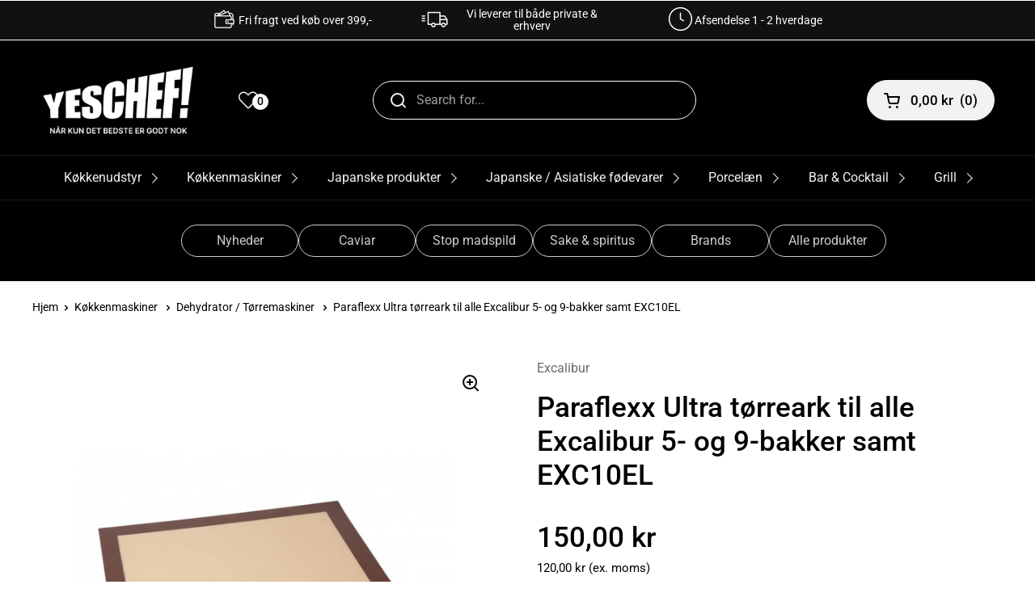

--- FILE ---
content_type: text/html; charset=utf-8
request_url: https://www.yeschef.dk/en/products/original-sheets-for-model-4900-4926t-and-4400
body_size: 95561
content:
<!doctype html>
<html class="no-js" lang="en">
  <head>
  <!-- Google tag (gtag.js) -->
<script async src="https://www.googletagmanager.com/gtag/js?id=AW-953711270"></script>
<script>
  window.dataLayer = window.dataLayer || [];
  function gtag(){dataLayer.push(arguments);}
  gtag('js', new Date());

  gtag('config', 'AW-953711270');
</script>


    <meta charset="utf-8">
    <meta http-equiv="X-UA-Compatible" content="IE=edge,chrome=1">
    <meta name="viewport" content="width=device-width, initial-scale=1.0, height=device-height, minimum-scale=1.0"><link
        rel="shortcut icon"
        href="//www.yeschef.dk/cdn/shop/files/logo_-_med_storre_Y.png?crop=center&height=32&v=1727435090&width=32"
        type="image/png" /><title>Paraflexx Ultra tørreark til alle Excalibur 5- og 9-bakker samt EXC10E
        
        
          &ndash; Yeschef 
</title><meta name="description" content="Paraflexx tørreark er BPA-fri og fungerer på samme måde som Gore-Tex: Det lader fugtig luft passere med lader ikke vand trænge igennem."><meta property="og:type" content="product">
  <meta property="og:title" content="Paraflexx Ultra tørreark til alle Excalibur 5- og 9-bakker samt EXC10EL">

  
    <meta property="og:image" content="http://www.yeschef.dk/cdn/shop/products/Silicone_Sheet_Til_Excalibur_4900_4926T.jpg?v=1539089951&width=1024">
    <meta property="og:image:secure_url" content="https://www.yeschef.dk/cdn/shop/products/Silicone_Sheet_Til_Excalibur_4900_4926T.jpg?v=1539089951&width=1024">
    <meta property="og:image:width" content="1024">
    <meta property="og:image:height" content="1024">
  
    <meta property="og:image" content="http://www.yeschef.dk/cdn/shop/products/Silicone_Sheet_Til_Excalibur_4900_og_4926T.jpg?v=1539089956&width=1024">
    <meta property="og:image:secure_url" content="https://www.yeschef.dk/cdn/shop/products/Silicone_Sheet_Til_Excalibur_4900_og_4926T.jpg?v=1539089956&width=1024">
    <meta property="og:image:width" content="1024">
    <meta property="og:image:height" content="1024">
  

  <meta property="product:price:amount" content="150,00">
  <meta property="product:price:currency" content="DKK">
  <meta property="product:availability" content="in stock"><meta property="og:description" content="Paraflexx tørreark er BPA-fri og fungerer på samme måde som Gore-Tex: Det lader fugtig luft passere med lader ikke vand trænge igennem."><meta property="og:url" content="https://www.yeschef.dk/en/products/original-sheets-for-model-4900-4926t-and-4400">
<meta property="og:site_name" content="Yeschef "><meta name="twitter:card" content="summary"><meta name="twitter:title" content="Paraflexx Ultra tørreark til alle Excalibur 5- og 9-bakker samt EXC10EL">
  <meta name="twitter:description" content="Paraflexx ultra tørreark 35,5 x 35,5 cm Paraflexx tørreark er BPA-fri og fungerer på samme måde som Gore-Tex: Det lader fugtig luft passere med lader ikke vand trænge igennem. Se vores udvalg af tørremaskiner - Tryk herDet betyder, at du kan tørre flydende varer, som f.eks. en bærpuré eller meget fine varer som f.eks. små kerner eller ris.Det er også med disse ark, at du kan tørrer færdige retter.Paraflexx kan bruges igen og igen – og de findes i to varianter:Paraflexx Premium:Tynde ark, der er patenterede og virkeligt effektive!Fordele: De er meget effektive, holdbare og de er ekstra fleksible, så det er nemmere at få fødevarerne af efter dehydrering.Ulemper: De kan godt komme til at se krøllede ud, hvis de ikke opbevares korrekt. Dette har dog ingen betydning for resultaterne. Paraflexx Ultra:Tykkere silikonebeklædte ark.Fordele: De krøller ikke så let som">
  <meta name="twitter:image" content="https://www.yeschef.dk/cdn/shop/products/Silicone_Sheet_Til_Excalibur_4900_4926T.jpg?crop=center&height=600&v=1539089951&width=600"><script type="application/ld+json">
  {
    "@context": "http://schema.org",
    "@type": "Product",
    "offers": [{
          "@type": "Offer",
          "name": "Default Title",
          "availability":"https://schema.org/InStock",
          "price": 150.0,
          "priceCurrency": "DKK",
          "priceValidUntil": "2026-02-13","sku": "PFU14","url": "/en/products/original-sheets-for-model-4900-4926t-and-4400/en/products/original-sheets-for-model-4900-4926t-and-4400?variant=32765177292"
        }],"gtin13": "8436020700057",
      "productId": "8436020700057","brand": {
      "name": "Excalibur"
    },
    "name": "Paraflexx Ultra tørreark til alle Excalibur 5- og 9-bakker samt EXC10EL",
    "description": "Paraflexx ultra tørreark 35,5 x 35,5 cm\nParaflexx tørreark er BPA-fri og fungerer på samme måde som Gore-Tex: Det lader fugtig luft passere med lader ikke vand trænge igennem.\nSe vores udvalg af tørremaskiner - Tryk herDet betyder, at du kan tørre flydende varer, som f.eks. en bærpuré eller meget fine varer som f.eks. små kerner eller ris.Det er også med disse ark, at du kan tørrer færdige retter.Paraflexx kan bruges igen og igen – og de findes i to varianter:Paraflexx Premium:Tynde ark, der er patenterede og virkeligt effektive!Fordele: De er meget effektive, holdbare og de er ekstra fleksible, så det er nemmere at få fødevarerne af efter dehydrering.Ulemper: De kan godt komme til at se krøllede ud, hvis de ikke opbevares korrekt. Dette har dog ingen betydning for resultaterne.\nParaflexx Ultra:Tykkere silikonebeklædte ark.Fordele: De krøller ikke så let som Premium-arkeneUlemper: De er ikke helt så effektive som Premium",
    "category": "Dehydrator tørreark",
    "url": "/en/products/original-sheets-for-model-4900-4926t-and-4400/en/products/original-sheets-for-model-4900-4926t-and-4400",
    "sku": "PFU14",
    "image": {
      "@type": "ImageObject",
      "url": "https://www.yeschef.dk/cdn/shop/products/Silicone_Sheet_Til_Excalibur_4900_4926T.jpg?v=1539089951&width=1024",
      "image": "https://www.yeschef.dk/cdn/shop/products/Silicone_Sheet_Til_Excalibur_4900_4926T.jpg?v=1539089951&width=1024",
      "name": "Silicone Sheet Til Excalibur 4900 og 4926T",
      "width": "1024",
      "height": "1024"
    }
  }
  </script><script type="application/ld+json">
  {
    "@context": "http://schema.org",
    "@type": "BreadcrumbList",
  "itemListElement": [{
      "@type": "ListItem",
      "position": 1,
      "name": "Home",
      "item": "https://www.yeschef.dk"
    },{
          "@type": "ListItem",
          "position": 2,
          "name": "Paraflexx Ultra tørreark til alle Excalibur 5- og 9-bakker samt EXC10EL",
          "item": "https://www.yeschef.dk/en/products/original-sheets-for-model-4900-4926t-and-4400"
        }]
  }
  </script><script type="application/ld+json">
  {
    "@context": "http://schema.org",
    "@type" : "Organization",
  "name" : "Yeschef ",
  "url" : "https://www.yeschef.dk",
  "potentialAction": {
    "@type": "SearchAction",
    "target": "/en/search?q={search_term}",
    "query-input": "required name=search_term"
  }
  }
  </script><link rel="canonical" href="https://www.yeschef.dk/en/products/original-sheets-for-model-4900-4926t-and-4400">

    <link rel="preconnect" href="https://cdn.shopify.com"><link
        rel="preconnect"
        href="https://fonts.shopifycdn.com"
        crossorigin><link rel="preload" href="//www.yeschef.dk/cdn/fonts/roboto/roboto_n5.250d51708d76acbac296b0e21ede8f81de4e37aa.woff2" as="font" type="font/woff2" crossorigin><link rel="preload" href="//www.yeschef.dk/cdn/fonts/roboto/roboto_n4.2019d890f07b1852f56ce63ba45b2db45d852cba.woff2" as="font" type="font/woff2" crossorigin><style type="text/css">
@font-face {
  font-family: Roboto;
  font-weight: 500;
  font-style: normal;
  font-display: swap;
  src: url("//www.yeschef.dk/cdn/fonts/roboto/roboto_n5.250d51708d76acbac296b0e21ede8f81de4e37aa.woff2") format("woff2"),
       url("//www.yeschef.dk/cdn/fonts/roboto/roboto_n5.535e8c56f4cbbdea416167af50ab0ff1360a3949.woff") format("woff");
}
@font-face {
  font-family: Roboto;
  font-weight: 400;
  font-style: normal;
  font-display: swap;
  src: url("//www.yeschef.dk/cdn/fonts/roboto/roboto_n4.2019d890f07b1852f56ce63ba45b2db45d852cba.woff2") format("woff2"),
       url("//www.yeschef.dk/cdn/fonts/roboto/roboto_n4.238690e0007583582327135619c5f7971652fa9d.woff") format("woff");
}
@font-face {
  font-family: Roboto;
  font-weight: 500;
  font-style: normal;
  font-display: swap;
  src: url("//www.yeschef.dk/cdn/fonts/roboto/roboto_n5.250d51708d76acbac296b0e21ede8f81de4e37aa.woff2") format("woff2"),
       url("//www.yeschef.dk/cdn/fonts/roboto/roboto_n5.535e8c56f4cbbdea416167af50ab0ff1360a3949.woff") format("woff");
}
@font-face {
  font-family: Roboto;
  font-weight: 400;
  font-style: italic;
  font-display: swap;
  src: url("//www.yeschef.dk/cdn/fonts/roboto/roboto_i4.57ce898ccda22ee84f49e6b57ae302250655e2d4.woff2") format("woff2"),
       url("//www.yeschef.dk/cdn/fonts/roboto/roboto_i4.b21f3bd061cbcb83b824ae8c7671a82587b264bf.woff") format("woff");
}




</style>
<style type="text/css">

  :root {

    /* Font variables */

    --font-stack-headings: Roboto, sans-serif;
    --font-weight-headings: 500;
    --font-style-headings: normal;

    --font-stack-body: Roboto, sans-serif;
    --font-weight-body: 400;--font-weight-body-bold: 500;--font-style-body: normal;--font-weight-buttons: var(--font-weight-body-bold);--font-weight-menu: var(--font-weight-body-bold);--base-headings-size: 50;
    --base-headings-line: 1.2;
    --base-body-size: 16;
    --base-body-line: 1.5;

    --base-menu-size: 17;

    /* Color variables */

    --color-background-header: #000000;
    --color-secondary-background-header: rgba(242, 242, 242, 0.08);
    --color-opacity-background-header: rgba(0, 0, 0, 0);
    --color-text-header: #f2f2f2;
    --color-foreground-header: #000;
    --color-accent-header: #3ab877;
    --color-foreground-accent-header: #fff;
    --color-borders-header: rgba(242, 242, 242, 0.1);

    --color-background-main: #ffffff;
    --color-secondary-background-main: rgba(0, 0, 0, 0.08);
    --color-third-background-main: rgba(0, 0, 0, 0.04);
    --color-fourth-background-main: rgba(0, 0, 0, 0.02);
    --color-opacity-background-main: rgba(255, 255, 255, 0);
    --color-text-main: #000000;
    --color-foreground-main: #fff;
    --color-secondary-text-main: rgba(0, 0, 0, 0.6);
    --color-accent-main: #3ab877;
    --color-foreground-accent-main: #fff;
    --color-borders-main: rgba(0, 0, 0, 0.15);

    --color-background-cards: #ffffff;
    --color-text-cards: #000000;
    --color-foreground-cards: #fff;
    --color-secondary-text-cards: rgba(0, 0, 0, 0.6);
    --color-accent-cards: #3ab877;
    --color-foreground-accent-cards: #fff;
    --color-borders-cards: #e1e1e1;

    --color-background-footer: #000000;
    --color-text-footer: #fdfdfd;
    --color-accent-footer: #787878;
    --color-borders-footer: rgba(253, 253, 253, 0.15);

    --color-borders-forms-primary: rgba(0, 0, 0, 0.3);
    --color-borders-forms-secondary: rgba(0, 0, 0, 0.6);

    /* Borders */

    --border-width-cards: 1px;
    --border-radius-cards: 10px;
    --border-width-buttons: 1px;
    --border-radius-buttons: 30px;
    --border-width-forms: 1px;
    --border-radius-forms: 5px;

    /* Layout */
    --grid-gap-original-base: 20px;
    --container-vertical-space-base: 70px;

  }

  .facets__summary, #main select, .sidebar select {
    background-image: url('data:image/svg+xml;utf8,<svg width="13" height="8" fill="none" xmlns="http://www.w3.org/2000/svg"><path d="M1.414.086 7.9 6.57 6.485 7.985 0 1.5 1.414.086Z" fill="%23000000"/><path d="M12.985 1.515 6.5 8 5.085 6.586 11.571.101l1.414 1.414Z" fill="%23000000"/></svg>');
  }

  .card .star-rating__stars {
    background-image: url('data:image/svg+xml;utf8,<svg width="20" height="13" viewBox="0 0 14 13" fill="none" xmlns="http://www.w3.org/2000/svg"><path d="m7 0 1.572 4.837h5.085l-4.114 2.99 1.572 4.836L7 9.673l-4.114 2.99 1.571-4.837-4.114-2.99h5.085L7 0Z" stroke="%23000000" stroke-width="1"/></svg>');
  }
  .card .star-rating__stars-active {
    background-image: url('data:image/svg+xml;utf8,<svg width="20" height="13" viewBox="0 0 14 13" fill="none" xmlns="http://www.w3.org/2000/svg"><path d="m7 0 1.572 4.837h5.085l-4.114 2.99 1.572 4.836L7 9.673l-4.114 2.99 1.571-4.837-4.114-2.99h5.085L7 0Z" fill="%23000000" stroke-width="0"/></svg>');
  }

  .star-rating__stars {
    background-image: url('data:image/svg+xml;utf8,<svg width="20" height="13" viewBox="0 0 14 13" fill="none" xmlns="http://www.w3.org/2000/svg"><path d="m7 0 1.572 4.837h5.085l-4.114 2.99 1.572 4.836L7 9.673l-4.114 2.99 1.571-4.837-4.114-2.99h5.085L7 0Z" stroke="%23000000" stroke-width="1"/></svg>');
  }
  .star-rating__stars-active {
    background-image: url('data:image/svg+xml;utf8,<svg width="20" height="13" viewBox="0 0 14 13" fill="none" xmlns="http://www.w3.org/2000/svg"><path d="m7 0 1.572 4.837h5.085l-4.114 2.99 1.572 4.836L7 9.673l-4.114 2.99 1.571-4.837-4.114-2.99h5.085L7 0Z" fill="%23000000" stroke-width="0"/></svg>');
  }

</style>

<style id="root-height">
  :root {
    --window-height: 100vh;
  }
</style><link href="//www.yeschef.dk/cdn/shop/t/11/assets/theme.css?v=68355616825511487011764917054" as="style" rel="preload"><link href="//www.yeschef.dk/cdn/shop/t/11/assets/section-header.css?v=61311017417845920891684126097" as="style" rel="preload"><link href="//www.yeschef.dk/cdn/shop/t/11/assets/section-main-product.css?v=147206090620585587591662986283" as="style" rel="preload"><link rel="preload" as="image" href="//www.yeschef.dk/cdn/shop/products/Silicone_Sheet_Til_Excalibur_4900_4926T.jpg?v=1539089951&width=480" imagesrcset="//www.yeschef.dk/cdn/shop/products/Silicone_Sheet_Til_Excalibur_4900_4926T.jpg?v=1539089951&width=240 240w,//www.yeschef.dk/cdn/shop/products/Silicone_Sheet_Til_Excalibur_4900_4926T.jpg?v=1539089951&width=360 360w,//www.yeschef.dk/cdn/shop/products/Silicone_Sheet_Til_Excalibur_4900_4926T.jpg?v=1539089951&width=420 420w,//www.yeschef.dk/cdn/shop/products/Silicone_Sheet_Til_Excalibur_4900_4926T.jpg?v=1539089951&width=480 480w,//www.yeschef.dk/cdn/shop/products/Silicone_Sheet_Til_Excalibur_4900_4926T.jpg?v=1539089951&width=640 640w,//www.yeschef.dk/cdn/shop/products/Silicone_Sheet_Til_Excalibur_4900_4926T.jpg?v=1539089951&width=840 840w" imagesizes="(max-width: 767px) calc(100vw - 20px), (max-width: 1360px) 50vw, 620px"><link href="//www.yeschef.dk/cdn/shop/t/11/assets/theme.css?v=68355616825511487011764917054" rel="stylesheet" type="text/css" media="all" />

    <script>window.performance && window.performance.mark && window.performance.mark('shopify.content_for_header.start');</script><meta name="google-site-verification" content="nhVAt1IQv_x1SE1yrsy9gCfVNzzGxAK8Z2p6mGYmVHM">
<meta name="google-site-verification" content="fRQsYz2JEcKN4OUWOXRRfbsUiKix5TjpNmvX13Q7RsM">
<meta id="shopify-digital-wallet" name="shopify-digital-wallet" content="/17061115/digital_wallets/dialog">
<link rel="alternate" hreflang="x-default" href="https://www.yeschef.dk/products/original-sheets-for-model-4900-4926t-and-4400">
<link rel="alternate" hreflang="da" href="https://www.yeschef.dk/products/original-sheets-for-model-4900-4926t-and-4400">
<link rel="alternate" hreflang="en" href="https://www.yeschef.dk/en/products/original-sheets-for-model-4900-4926t-and-4400">
<link rel="alternate" type="application/json+oembed" href="https://www.yeschef.dk/en/products/original-sheets-for-model-4900-4926t-and-4400.oembed">
<script async="async" src="/checkouts/internal/preloads.js?locale=en-DK"></script>
<script id="shopify-features" type="application/json">{"accessToken":"91f6ff030d9698558050e48b9e2c4103","betas":["rich-media-storefront-analytics"],"domain":"www.yeschef.dk","predictiveSearch":true,"shopId":17061115,"locale":"en"}</script>
<script>var Shopify = Shopify || {};
Shopify.shop = "100chef.myshopify.com";
Shopify.locale = "en";
Shopify.currency = {"active":"DKK","rate":"1.0"};
Shopify.country = "DK";
Shopify.theme = {"name":"Local","id":122634436717,"schema_name":"Local","schema_version":"1.0.6","theme_store_id":1651,"role":"main"};
Shopify.theme.handle = "null";
Shopify.theme.style = {"id":null,"handle":null};
Shopify.cdnHost = "www.yeschef.dk/cdn";
Shopify.routes = Shopify.routes || {};
Shopify.routes.root = "/en/";</script>
<script type="module">!function(o){(o.Shopify=o.Shopify||{}).modules=!0}(window);</script>
<script>!function(o){function n(){var o=[];function n(){o.push(Array.prototype.slice.apply(arguments))}return n.q=o,n}var t=o.Shopify=o.Shopify||{};t.loadFeatures=n(),t.autoloadFeatures=n()}(window);</script>
<script id="shop-js-analytics" type="application/json">{"pageType":"product"}</script>
<script defer="defer" async type="module" src="//www.yeschef.dk/cdn/shopifycloud/shop-js/modules/v2/client.init-shop-cart-sync_BN7fPSNr.en.esm.js"></script>
<script defer="defer" async type="module" src="//www.yeschef.dk/cdn/shopifycloud/shop-js/modules/v2/chunk.common_Cbph3Kss.esm.js"></script>
<script defer="defer" async type="module" src="//www.yeschef.dk/cdn/shopifycloud/shop-js/modules/v2/chunk.modal_DKumMAJ1.esm.js"></script>
<script type="module">
  await import("//www.yeschef.dk/cdn/shopifycloud/shop-js/modules/v2/client.init-shop-cart-sync_BN7fPSNr.en.esm.js");
await import("//www.yeschef.dk/cdn/shopifycloud/shop-js/modules/v2/chunk.common_Cbph3Kss.esm.js");
await import("//www.yeschef.dk/cdn/shopifycloud/shop-js/modules/v2/chunk.modal_DKumMAJ1.esm.js");

  window.Shopify.SignInWithShop?.initShopCartSync?.({"fedCMEnabled":true,"windoidEnabled":true});

</script>
<script>(function() {
  var isLoaded = false;
  function asyncLoad() {
    if (isLoaded) return;
    isLoaded = true;
    var urls = ["https:\/\/ecommplugins-trustboxsettings.trustpilot.com\/100chef.myshopify.com.js?settings=1698326191561\u0026shop=100chef.myshopify.com","https:\/\/ecommplugins-scripts.trustpilot.com\/v2.1\/js\/header.min.js?settings=eyJrZXkiOiJDTVNYTXBXVHJJNlJnUEVVIiwicyI6InNrdSJ9\u0026v=2.5\u0026shop=100chef.myshopify.com","https:\/\/widget.trustpilot.com\/bootstrap\/v5\/tp.widget.sync.bootstrap.min.js?shop=100chef.myshopify.com"];
    for (var i = 0; i < urls.length; i++) {
      var s = document.createElement('script');
      s.type = 'text/javascript';
      s.async = true;
      s.src = urls[i];
      var x = document.getElementsByTagName('script')[0];
      x.parentNode.insertBefore(s, x);
    }
  };
  if(window.attachEvent) {
    window.attachEvent('onload', asyncLoad);
  } else {
    window.addEventListener('load', asyncLoad, false);
  }
})();</script>
<script id="__st">var __st={"a":17061115,"offset":3600,"reqid":"1b50bd0c-883c-475b-8ffa-21abf5f3f2d3-1770107306","pageurl":"www.yeschef.dk\/en\/products\/original-sheets-for-model-4900-4926t-and-4400","u":"50aa383ad20c","p":"product","rtyp":"product","rid":9441932876};</script>
<script>window.ShopifyPaypalV4VisibilityTracking = true;</script>
<script id="captcha-bootstrap">!function(){'use strict';const t='contact',e='account',n='new_comment',o=[[t,t],['blogs',n],['comments',n],[t,'customer']],c=[[e,'customer_login'],[e,'guest_login'],[e,'recover_customer_password'],[e,'create_customer']],r=t=>t.map((([t,e])=>`form[action*='/${t}']:not([data-nocaptcha='true']) input[name='form_type'][value='${e}']`)).join(','),a=t=>()=>t?[...document.querySelectorAll(t)].map((t=>t.form)):[];function s(){const t=[...o],e=r(t);return a(e)}const i='password',u='form_key',d=['recaptcha-v3-token','g-recaptcha-response','h-captcha-response',i],f=()=>{try{return window.sessionStorage}catch{return}},m='__shopify_v',_=t=>t.elements[u];function p(t,e,n=!1){try{const o=window.sessionStorage,c=JSON.parse(o.getItem(e)),{data:r}=function(t){const{data:e,action:n}=t;return t[m]||n?{data:e,action:n}:{data:t,action:n}}(c);for(const[e,n]of Object.entries(r))t.elements[e]&&(t.elements[e].value=n);n&&o.removeItem(e)}catch(o){console.error('form repopulation failed',{error:o})}}const l='form_type',E='cptcha';function T(t){t.dataset[E]=!0}const w=window,h=w.document,L='Shopify',v='ce_forms',y='captcha';let A=!1;((t,e)=>{const n=(g='f06e6c50-85a8-45c8-87d0-21a2b65856fe',I='https://cdn.shopify.com/shopifycloud/storefront-forms-hcaptcha/ce_storefront_forms_captcha_hcaptcha.v1.5.2.iife.js',D={infoText:'Protected by hCaptcha',privacyText:'Privacy',termsText:'Terms'},(t,e,n)=>{const o=w[L][v],c=o.bindForm;if(c)return c(t,g,e,D).then(n);var r;o.q.push([[t,g,e,D],n]),r=I,A||(h.body.append(Object.assign(h.createElement('script'),{id:'captcha-provider',async:!0,src:r})),A=!0)});var g,I,D;w[L]=w[L]||{},w[L][v]=w[L][v]||{},w[L][v].q=[],w[L][y]=w[L][y]||{},w[L][y].protect=function(t,e){n(t,void 0,e),T(t)},Object.freeze(w[L][y]),function(t,e,n,w,h,L){const[v,y,A,g]=function(t,e,n){const i=e?o:[],u=t?c:[],d=[...i,...u],f=r(d),m=r(i),_=r(d.filter((([t,e])=>n.includes(e))));return[a(f),a(m),a(_),s()]}(w,h,L),I=t=>{const e=t.target;return e instanceof HTMLFormElement?e:e&&e.form},D=t=>v().includes(t);t.addEventListener('submit',(t=>{const e=I(t);if(!e)return;const n=D(e)&&!e.dataset.hcaptchaBound&&!e.dataset.recaptchaBound,o=_(e),c=g().includes(e)&&(!o||!o.value);(n||c)&&t.preventDefault(),c&&!n&&(function(t){try{if(!f())return;!function(t){const e=f();if(!e)return;const n=_(t);if(!n)return;const o=n.value;o&&e.removeItem(o)}(t);const e=Array.from(Array(32),(()=>Math.random().toString(36)[2])).join('');!function(t,e){_(t)||t.append(Object.assign(document.createElement('input'),{type:'hidden',name:u})),t.elements[u].value=e}(t,e),function(t,e){const n=f();if(!n)return;const o=[...t.querySelectorAll(`input[type='${i}']`)].map((({name:t})=>t)),c=[...d,...o],r={};for(const[a,s]of new FormData(t).entries())c.includes(a)||(r[a]=s);n.setItem(e,JSON.stringify({[m]:1,action:t.action,data:r}))}(t,e)}catch(e){console.error('failed to persist form',e)}}(e),e.submit())}));const S=(t,e)=>{t&&!t.dataset[E]&&(n(t,e.some((e=>e===t))),T(t))};for(const o of['focusin','change'])t.addEventListener(o,(t=>{const e=I(t);D(e)&&S(e,y())}));const B=e.get('form_key'),M=e.get(l),P=B&&M;t.addEventListener('DOMContentLoaded',(()=>{const t=y();if(P)for(const e of t)e.elements[l].value===M&&p(e,B);[...new Set([...A(),...v().filter((t=>'true'===t.dataset.shopifyCaptcha))])].forEach((e=>S(e,t)))}))}(h,new URLSearchParams(w.location.search),n,t,e,['guest_login'])})(!0,!0)}();</script>
<script integrity="sha256-4kQ18oKyAcykRKYeNunJcIwy7WH5gtpwJnB7kiuLZ1E=" data-source-attribution="shopify.loadfeatures" defer="defer" src="//www.yeschef.dk/cdn/shopifycloud/storefront/assets/storefront/load_feature-a0a9edcb.js" crossorigin="anonymous"></script>
<script data-source-attribution="shopify.dynamic_checkout.dynamic.init">var Shopify=Shopify||{};Shopify.PaymentButton=Shopify.PaymentButton||{isStorefrontPortableWallets:!0,init:function(){window.Shopify.PaymentButton.init=function(){};var t=document.createElement("script");t.src="https://www.yeschef.dk/cdn/shopifycloud/portable-wallets/latest/portable-wallets.en.js",t.type="module",document.head.appendChild(t)}};
</script>
<script data-source-attribution="shopify.dynamic_checkout.buyer_consent">
  function portableWalletsHideBuyerConsent(e){var t=document.getElementById("shopify-buyer-consent"),n=document.getElementById("shopify-subscription-policy-button");t&&n&&(t.classList.add("hidden"),t.setAttribute("aria-hidden","true"),n.removeEventListener("click",e))}function portableWalletsShowBuyerConsent(e){var t=document.getElementById("shopify-buyer-consent"),n=document.getElementById("shopify-subscription-policy-button");t&&n&&(t.classList.remove("hidden"),t.removeAttribute("aria-hidden"),n.addEventListener("click",e))}window.Shopify?.PaymentButton&&(window.Shopify.PaymentButton.hideBuyerConsent=portableWalletsHideBuyerConsent,window.Shopify.PaymentButton.showBuyerConsent=portableWalletsShowBuyerConsent);
</script>
<script data-source-attribution="shopify.dynamic_checkout.cart.bootstrap">document.addEventListener("DOMContentLoaded",(function(){function t(){return document.querySelector("shopify-accelerated-checkout-cart, shopify-accelerated-checkout")}if(t())Shopify.PaymentButton.init();else{new MutationObserver((function(e,n){t()&&(Shopify.PaymentButton.init(),n.disconnect())})).observe(document.body,{childList:!0,subtree:!0})}}));
</script>
<script id='scb4127' type='text/javascript' async='' src='https://www.yeschef.dk/cdn/shopifycloud/privacy-banner/storefront-banner.js'></script><script id="sections-script" data-sections="product-recommendations" defer="defer" src="//www.yeschef.dk/cdn/shop/t/11/compiled_assets/scripts.js?v=13158"></script>
<script>window.performance && window.performance.mark && window.performance.mark('shopify.content_for_header.end');</script>

    <script>
      const rbi = [];
      const ribSetSize = (img) => {
        if (img.offsetWidth / img.dataset.ratio < img.offsetHeight) {
          img.setAttribute('sizes', `${
            Math.ceil(img.offsetHeight * img.dataset.ratio)
          }px`);
        } else {
          img.setAttribute('sizes', `${
            Math.ceil(img.offsetWidth)
          }px`);
        }
      }
      const debounce = (fn, wait) => {
        let t;
        return(...args) => {
          clearTimeout(t);
          t = setTimeout(() => fn.apply(this, args), wait);
        };
      }
      window.KEYCODES = {
        TAB: 9,
        ESC: 27,
        DOWN: 40,
        RIGHT: 39,
        UP: 38,
        LEFT: 37,
        RETURN: 13
      };
      window.addEventListener('resize', debounce(() => {
        for (let img of rbi) {
          ribSetSize(img);
        }
      }, 250));
    </script><noscript>
      <link rel="stylesheet" href="//www.yeschef.dk/cdn/shop/t/11/assets/theme-noscript.css?v=34904310004456497621662986284">
    </noscript>
    <link rel="stylesheet" href="https://code.jquery.com/ui/1.14.1/themes/base/jquery-ui.css">
    <link href="//www.yeschef.dk/cdn/shop/t/11/assets/custom.css?v=130258181108100963921767674785" rel="stylesheet" type="text/css" media="all" />
    <script>
window.dataLayer = window.dataLayer || [];  // init data layer if doesn't already exist

var template = "product";


if(document.location.pathname == "/"){
    dataLayer.push({
        'pageType' : 'Homepage',
        'event'    : 'homepage',
    });
}

/**
* DATALAYER: 404 Pages
* Fire on 404 Pages */


/**
* DATALAYER: Blog Articles
* Fire on Blog Article Pages */


/** DATALAYER: Product List Page (Collections, Category)
* Fire on all product listing pages. */


/** DATALAYER: Product Page
* Fire on all Product View pages. */

    var ecommerce = {
      'currency' : "DKK",
      'value' : "150.00",
        'items': [{
            'item_id'         : 9441932876,
            'item_variant'    : 32765177292,
            'item_name'       : "Paraflexx Ultra tørreark til alle Excalibur 5- og 9-bakker samt EXC10EL",          
            'price'           : "150.00",
            'price_test'      : "150,00",
            'item_brand'      : "Excalibur",
            'item_category'   : "Dehydrator tørreark",
            'description'     : "Paraflexx ultra tørreark 35,5 x 35,5 cmParaflexx tørreark er BPA-fri og fungerer på samme måde som Gore-Tex: Det lader fugtig luft passere med lader ikke vand trænge igennem.Se vores udvalg af tørremaskiner - Tryk herDet betyder, at du kan tørre flydende varer, som f.eks. en bærpuré eller meget fine varer som f.eks. små kerner eller ris.Det er også med disse ark, at du kan tørrer færdige retter.Paraflexx kan bruges igen og igen – og de findes i to varianter:Paraflexx Premium:Tynde ark, der er patenterede og virkeligt effektive!Fordele: De er meget effektive, holdbare og de er ekstra fleksible, så det er nemmere at få fødevarerne af efter dehydrering.Ulemper: De kan godt komme til at se krøllede ud, hvis de ikke opbevares korrekt. Dette har dog ingen betydning for resultaterne.Paraflexx Ultra:Tykkere silikonebeklædte ark.Fordele: De krøller ikke så let som Premium-arkeneUlemper: De er ikke helt så effektive som Premium",
            'imageURL'        : 'https://www.yeschef.dk/cdn/shop/products/Silicone_Sheet_Til_Excalibur_4900_4926T_grande.jpg?v=1539089951',
            'productURL'      : '/en/products/original-sheets-for-model-4900-4926t-and-4400'
        }]
    };
    dataLayer.push({
        'pageType' : 'Product',
        'event'    : 'view_item',
       ecommerce
      });



/** DATALAYER: Cart View
* Fire anytime a user views their cart (non-dynamic) */


</script>              


    <script>
    document.addEventListener('DOMContentLoaded', function() {
        document.querySelector('body').addEventListener('cart.changed', function(event) {
        const state = event.detail.state;
        window.refreshCart();
        });
    });
    </script>

    <script type="text/javascript">
    (function(c,l,a,r,i,t,y){
        c[a]=c[a]||function(){(c[a].q=c[a].q||[]).push(arguments)};
        t=l.createElement(r);t.async=1;t.src="https://www.clarity.ms/tag/"+i;
        y=l.getElementsByTagName(r)[0];y.parentNode.insertBefore(t,y);
    })(window, document, "clarity", "script", "osb2n4iiks");
</script>
  <!-- BEGIN app block: shopify://apps/seowill-redirects/blocks/brokenlink-404/cc7b1996-e567-42d0-8862-356092041863 -->
<script type="text/javascript">
    !function(t){var e={};function r(n){if(e[n])return e[n].exports;var o=e[n]={i:n,l:!1,exports:{}};return t[n].call(o.exports,o,o.exports,r),o.l=!0,o.exports}r.m=t,r.c=e,r.d=function(t,e,n){r.o(t,e)||Object.defineProperty(t,e,{enumerable:!0,get:n})},r.r=function(t){"undefined"!==typeof Symbol&&Symbol.toStringTag&&Object.defineProperty(t,Symbol.toStringTag,{value:"Module"}),Object.defineProperty(t,"__esModule",{value:!0})},r.t=function(t,e){if(1&e&&(t=r(t)),8&e)return t;if(4&e&&"object"===typeof t&&t&&t.__esModule)return t;var n=Object.create(null);if(r.r(n),Object.defineProperty(n,"default",{enumerable:!0,value:t}),2&e&&"string"!=typeof t)for(var o in t)r.d(n,o,function(e){return t[e]}.bind(null,o));return n},r.n=function(t){var e=t&&t.__esModule?function(){return t.default}:function(){return t};return r.d(e,"a",e),e},r.o=function(t,e){return Object.prototype.hasOwnProperty.call(t,e)},r.p="",r(r.s=11)}([function(t,e,r){"use strict";var n=r(2),o=Object.prototype.toString;function i(t){return"[object Array]"===o.call(t)}function a(t){return"undefined"===typeof t}function u(t){return null!==t&&"object"===typeof t}function s(t){return"[object Function]"===o.call(t)}function c(t,e){if(null!==t&&"undefined"!==typeof t)if("object"!==typeof t&&(t=[t]),i(t))for(var r=0,n=t.length;r<n;r++)e.call(null,t[r],r,t);else for(var o in t)Object.prototype.hasOwnProperty.call(t,o)&&e.call(null,t[o],o,t)}t.exports={isArray:i,isArrayBuffer:function(t){return"[object ArrayBuffer]"===o.call(t)},isBuffer:function(t){return null!==t&&!a(t)&&null!==t.constructor&&!a(t.constructor)&&"function"===typeof t.constructor.isBuffer&&t.constructor.isBuffer(t)},isFormData:function(t){return"undefined"!==typeof FormData&&t instanceof FormData},isArrayBufferView:function(t){return"undefined"!==typeof ArrayBuffer&&ArrayBuffer.isView?ArrayBuffer.isView(t):t&&t.buffer&&t.buffer instanceof ArrayBuffer},isString:function(t){return"string"===typeof t},isNumber:function(t){return"number"===typeof t},isObject:u,isUndefined:a,isDate:function(t){return"[object Date]"===o.call(t)},isFile:function(t){return"[object File]"===o.call(t)},isBlob:function(t){return"[object Blob]"===o.call(t)},isFunction:s,isStream:function(t){return u(t)&&s(t.pipe)},isURLSearchParams:function(t){return"undefined"!==typeof URLSearchParams&&t instanceof URLSearchParams},isStandardBrowserEnv:function(){return("undefined"===typeof navigator||"ReactNative"!==navigator.product&&"NativeScript"!==navigator.product&&"NS"!==navigator.product)&&("undefined"!==typeof window&&"undefined"!==typeof document)},forEach:c,merge:function t(){var e={};function r(r,n){"object"===typeof e[n]&&"object"===typeof r?e[n]=t(e[n],r):e[n]=r}for(var n=0,o=arguments.length;n<o;n++)c(arguments[n],r);return e},deepMerge:function t(){var e={};function r(r,n){"object"===typeof e[n]&&"object"===typeof r?e[n]=t(e[n],r):e[n]="object"===typeof r?t({},r):r}for(var n=0,o=arguments.length;n<o;n++)c(arguments[n],r);return e},extend:function(t,e,r){return c(e,(function(e,o){t[o]=r&&"function"===typeof e?n(e,r):e})),t},trim:function(t){return t.replace(/^\s*/,"").replace(/\s*$/,"")}}},function(t,e,r){t.exports=r(12)},function(t,e,r){"use strict";t.exports=function(t,e){return function(){for(var r=new Array(arguments.length),n=0;n<r.length;n++)r[n]=arguments[n];return t.apply(e,r)}}},function(t,e,r){"use strict";var n=r(0);function o(t){return encodeURIComponent(t).replace(/%40/gi,"@").replace(/%3A/gi,":").replace(/%24/g,"$").replace(/%2C/gi,",").replace(/%20/g,"+").replace(/%5B/gi,"[").replace(/%5D/gi,"]")}t.exports=function(t,e,r){if(!e)return t;var i;if(r)i=r(e);else if(n.isURLSearchParams(e))i=e.toString();else{var a=[];n.forEach(e,(function(t,e){null!==t&&"undefined"!==typeof t&&(n.isArray(t)?e+="[]":t=[t],n.forEach(t,(function(t){n.isDate(t)?t=t.toISOString():n.isObject(t)&&(t=JSON.stringify(t)),a.push(o(e)+"="+o(t))})))})),i=a.join("&")}if(i){var u=t.indexOf("#");-1!==u&&(t=t.slice(0,u)),t+=(-1===t.indexOf("?")?"?":"&")+i}return t}},function(t,e,r){"use strict";t.exports=function(t){return!(!t||!t.__CANCEL__)}},function(t,e,r){"use strict";(function(e){var n=r(0),o=r(19),i={"Content-Type":"application/x-www-form-urlencoded"};function a(t,e){!n.isUndefined(t)&&n.isUndefined(t["Content-Type"])&&(t["Content-Type"]=e)}var u={adapter:function(){var t;return("undefined"!==typeof XMLHttpRequest||"undefined"!==typeof e&&"[object process]"===Object.prototype.toString.call(e))&&(t=r(6)),t}(),transformRequest:[function(t,e){return o(e,"Accept"),o(e,"Content-Type"),n.isFormData(t)||n.isArrayBuffer(t)||n.isBuffer(t)||n.isStream(t)||n.isFile(t)||n.isBlob(t)?t:n.isArrayBufferView(t)?t.buffer:n.isURLSearchParams(t)?(a(e,"application/x-www-form-urlencoded;charset=utf-8"),t.toString()):n.isObject(t)?(a(e,"application/json;charset=utf-8"),JSON.stringify(t)):t}],transformResponse:[function(t){if("string"===typeof t)try{t=JSON.parse(t)}catch(e){}return t}],timeout:0,xsrfCookieName:"XSRF-TOKEN",xsrfHeaderName:"X-XSRF-TOKEN",maxContentLength:-1,validateStatus:function(t){return t>=200&&t<300},headers:{common:{Accept:"application/json, text/plain, */*"}}};n.forEach(["delete","get","head"],(function(t){u.headers[t]={}})),n.forEach(["post","put","patch"],(function(t){u.headers[t]=n.merge(i)})),t.exports=u}).call(this,r(18))},function(t,e,r){"use strict";var n=r(0),o=r(20),i=r(3),a=r(22),u=r(25),s=r(26),c=r(7);t.exports=function(t){return new Promise((function(e,f){var l=t.data,p=t.headers;n.isFormData(l)&&delete p["Content-Type"];var h=new XMLHttpRequest;if(t.auth){var d=t.auth.username||"",m=t.auth.password||"";p.Authorization="Basic "+btoa(d+":"+m)}var y=a(t.baseURL,t.url);if(h.open(t.method.toUpperCase(),i(y,t.params,t.paramsSerializer),!0),h.timeout=t.timeout,h.onreadystatechange=function(){if(h&&4===h.readyState&&(0!==h.status||h.responseURL&&0===h.responseURL.indexOf("file:"))){var r="getAllResponseHeaders"in h?u(h.getAllResponseHeaders()):null,n={data:t.responseType&&"text"!==t.responseType?h.response:h.responseText,status:h.status,statusText:h.statusText,headers:r,config:t,request:h};o(e,f,n),h=null}},h.onabort=function(){h&&(f(c("Request aborted",t,"ECONNABORTED",h)),h=null)},h.onerror=function(){f(c("Network Error",t,null,h)),h=null},h.ontimeout=function(){var e="timeout of "+t.timeout+"ms exceeded";t.timeoutErrorMessage&&(e=t.timeoutErrorMessage),f(c(e,t,"ECONNABORTED",h)),h=null},n.isStandardBrowserEnv()){var v=r(27),g=(t.withCredentials||s(y))&&t.xsrfCookieName?v.read(t.xsrfCookieName):void 0;g&&(p[t.xsrfHeaderName]=g)}if("setRequestHeader"in h&&n.forEach(p,(function(t,e){"undefined"===typeof l&&"content-type"===e.toLowerCase()?delete p[e]:h.setRequestHeader(e,t)})),n.isUndefined(t.withCredentials)||(h.withCredentials=!!t.withCredentials),t.responseType)try{h.responseType=t.responseType}catch(w){if("json"!==t.responseType)throw w}"function"===typeof t.onDownloadProgress&&h.addEventListener("progress",t.onDownloadProgress),"function"===typeof t.onUploadProgress&&h.upload&&h.upload.addEventListener("progress",t.onUploadProgress),t.cancelToken&&t.cancelToken.promise.then((function(t){h&&(h.abort(),f(t),h=null)})),void 0===l&&(l=null),h.send(l)}))}},function(t,e,r){"use strict";var n=r(21);t.exports=function(t,e,r,o,i){var a=new Error(t);return n(a,e,r,o,i)}},function(t,e,r){"use strict";var n=r(0);t.exports=function(t,e){e=e||{};var r={},o=["url","method","params","data"],i=["headers","auth","proxy"],a=["baseURL","url","transformRequest","transformResponse","paramsSerializer","timeout","withCredentials","adapter","responseType","xsrfCookieName","xsrfHeaderName","onUploadProgress","onDownloadProgress","maxContentLength","validateStatus","maxRedirects","httpAgent","httpsAgent","cancelToken","socketPath"];n.forEach(o,(function(t){"undefined"!==typeof e[t]&&(r[t]=e[t])})),n.forEach(i,(function(o){n.isObject(e[o])?r[o]=n.deepMerge(t[o],e[o]):"undefined"!==typeof e[o]?r[o]=e[o]:n.isObject(t[o])?r[o]=n.deepMerge(t[o]):"undefined"!==typeof t[o]&&(r[o]=t[o])})),n.forEach(a,(function(n){"undefined"!==typeof e[n]?r[n]=e[n]:"undefined"!==typeof t[n]&&(r[n]=t[n])}));var u=o.concat(i).concat(a),s=Object.keys(e).filter((function(t){return-1===u.indexOf(t)}));return n.forEach(s,(function(n){"undefined"!==typeof e[n]?r[n]=e[n]:"undefined"!==typeof t[n]&&(r[n]=t[n])})),r}},function(t,e,r){"use strict";function n(t){this.message=t}n.prototype.toString=function(){return"Cancel"+(this.message?": "+this.message:"")},n.prototype.__CANCEL__=!0,t.exports=n},function(t,e,r){t.exports=r(13)},function(t,e,r){t.exports=r(30)},function(t,e,r){var n=function(t){"use strict";var e=Object.prototype,r=e.hasOwnProperty,n="function"===typeof Symbol?Symbol:{},o=n.iterator||"@@iterator",i=n.asyncIterator||"@@asyncIterator",a=n.toStringTag||"@@toStringTag";function u(t,e,r){return Object.defineProperty(t,e,{value:r,enumerable:!0,configurable:!0,writable:!0}),t[e]}try{u({},"")}catch(S){u=function(t,e,r){return t[e]=r}}function s(t,e,r,n){var o=e&&e.prototype instanceof l?e:l,i=Object.create(o.prototype),a=new L(n||[]);return i._invoke=function(t,e,r){var n="suspendedStart";return function(o,i){if("executing"===n)throw new Error("Generator is already running");if("completed"===n){if("throw"===o)throw i;return j()}for(r.method=o,r.arg=i;;){var a=r.delegate;if(a){var u=x(a,r);if(u){if(u===f)continue;return u}}if("next"===r.method)r.sent=r._sent=r.arg;else if("throw"===r.method){if("suspendedStart"===n)throw n="completed",r.arg;r.dispatchException(r.arg)}else"return"===r.method&&r.abrupt("return",r.arg);n="executing";var s=c(t,e,r);if("normal"===s.type){if(n=r.done?"completed":"suspendedYield",s.arg===f)continue;return{value:s.arg,done:r.done}}"throw"===s.type&&(n="completed",r.method="throw",r.arg=s.arg)}}}(t,r,a),i}function c(t,e,r){try{return{type:"normal",arg:t.call(e,r)}}catch(S){return{type:"throw",arg:S}}}t.wrap=s;var f={};function l(){}function p(){}function h(){}var d={};d[o]=function(){return this};var m=Object.getPrototypeOf,y=m&&m(m(T([])));y&&y!==e&&r.call(y,o)&&(d=y);var v=h.prototype=l.prototype=Object.create(d);function g(t){["next","throw","return"].forEach((function(e){u(t,e,(function(t){return this._invoke(e,t)}))}))}function w(t,e){var n;this._invoke=function(o,i){function a(){return new e((function(n,a){!function n(o,i,a,u){var s=c(t[o],t,i);if("throw"!==s.type){var f=s.arg,l=f.value;return l&&"object"===typeof l&&r.call(l,"__await")?e.resolve(l.__await).then((function(t){n("next",t,a,u)}),(function(t){n("throw",t,a,u)})):e.resolve(l).then((function(t){f.value=t,a(f)}),(function(t){return n("throw",t,a,u)}))}u(s.arg)}(o,i,n,a)}))}return n=n?n.then(a,a):a()}}function x(t,e){var r=t.iterator[e.method];if(void 0===r){if(e.delegate=null,"throw"===e.method){if(t.iterator.return&&(e.method="return",e.arg=void 0,x(t,e),"throw"===e.method))return f;e.method="throw",e.arg=new TypeError("The iterator does not provide a 'throw' method")}return f}var n=c(r,t.iterator,e.arg);if("throw"===n.type)return e.method="throw",e.arg=n.arg,e.delegate=null,f;var o=n.arg;return o?o.done?(e[t.resultName]=o.value,e.next=t.nextLoc,"return"!==e.method&&(e.method="next",e.arg=void 0),e.delegate=null,f):o:(e.method="throw",e.arg=new TypeError("iterator result is not an object"),e.delegate=null,f)}function b(t){var e={tryLoc:t[0]};1 in t&&(e.catchLoc=t[1]),2 in t&&(e.finallyLoc=t[2],e.afterLoc=t[3]),this.tryEntries.push(e)}function E(t){var e=t.completion||{};e.type="normal",delete e.arg,t.completion=e}function L(t){this.tryEntries=[{tryLoc:"root"}],t.forEach(b,this),this.reset(!0)}function T(t){if(t){var e=t[o];if(e)return e.call(t);if("function"===typeof t.next)return t;if(!isNaN(t.length)){var n=-1,i=function e(){for(;++n<t.length;)if(r.call(t,n))return e.value=t[n],e.done=!1,e;return e.value=void 0,e.done=!0,e};return i.next=i}}return{next:j}}function j(){return{value:void 0,done:!0}}return p.prototype=v.constructor=h,h.constructor=p,p.displayName=u(h,a,"GeneratorFunction"),t.isGeneratorFunction=function(t){var e="function"===typeof t&&t.constructor;return!!e&&(e===p||"GeneratorFunction"===(e.displayName||e.name))},t.mark=function(t){return Object.setPrototypeOf?Object.setPrototypeOf(t,h):(t.__proto__=h,u(t,a,"GeneratorFunction")),t.prototype=Object.create(v),t},t.awrap=function(t){return{__await:t}},g(w.prototype),w.prototype[i]=function(){return this},t.AsyncIterator=w,t.async=function(e,r,n,o,i){void 0===i&&(i=Promise);var a=new w(s(e,r,n,o),i);return t.isGeneratorFunction(r)?a:a.next().then((function(t){return t.done?t.value:a.next()}))},g(v),u(v,a,"Generator"),v[o]=function(){return this},v.toString=function(){return"[object Generator]"},t.keys=function(t){var e=[];for(var r in t)e.push(r);return e.reverse(),function r(){for(;e.length;){var n=e.pop();if(n in t)return r.value=n,r.done=!1,r}return r.done=!0,r}},t.values=T,L.prototype={constructor:L,reset:function(t){if(this.prev=0,this.next=0,this.sent=this._sent=void 0,this.done=!1,this.delegate=null,this.method="next",this.arg=void 0,this.tryEntries.forEach(E),!t)for(var e in this)"t"===e.charAt(0)&&r.call(this,e)&&!isNaN(+e.slice(1))&&(this[e]=void 0)},stop:function(){this.done=!0;var t=this.tryEntries[0].completion;if("throw"===t.type)throw t.arg;return this.rval},dispatchException:function(t){if(this.done)throw t;var e=this;function n(r,n){return a.type="throw",a.arg=t,e.next=r,n&&(e.method="next",e.arg=void 0),!!n}for(var o=this.tryEntries.length-1;o>=0;--o){var i=this.tryEntries[o],a=i.completion;if("root"===i.tryLoc)return n("end");if(i.tryLoc<=this.prev){var u=r.call(i,"catchLoc"),s=r.call(i,"finallyLoc");if(u&&s){if(this.prev<i.catchLoc)return n(i.catchLoc,!0);if(this.prev<i.finallyLoc)return n(i.finallyLoc)}else if(u){if(this.prev<i.catchLoc)return n(i.catchLoc,!0)}else{if(!s)throw new Error("try statement without catch or finally");if(this.prev<i.finallyLoc)return n(i.finallyLoc)}}}},abrupt:function(t,e){for(var n=this.tryEntries.length-1;n>=0;--n){var o=this.tryEntries[n];if(o.tryLoc<=this.prev&&r.call(o,"finallyLoc")&&this.prev<o.finallyLoc){var i=o;break}}i&&("break"===t||"continue"===t)&&i.tryLoc<=e&&e<=i.finallyLoc&&(i=null);var a=i?i.completion:{};return a.type=t,a.arg=e,i?(this.method="next",this.next=i.finallyLoc,f):this.complete(a)},complete:function(t,e){if("throw"===t.type)throw t.arg;return"break"===t.type||"continue"===t.type?this.next=t.arg:"return"===t.type?(this.rval=this.arg=t.arg,this.method="return",this.next="end"):"normal"===t.type&&e&&(this.next=e),f},finish:function(t){for(var e=this.tryEntries.length-1;e>=0;--e){var r=this.tryEntries[e];if(r.finallyLoc===t)return this.complete(r.completion,r.afterLoc),E(r),f}},catch:function(t){for(var e=this.tryEntries.length-1;e>=0;--e){var r=this.tryEntries[e];if(r.tryLoc===t){var n=r.completion;if("throw"===n.type){var o=n.arg;E(r)}return o}}throw new Error("illegal catch attempt")},delegateYield:function(t,e,r){return this.delegate={iterator:T(t),resultName:e,nextLoc:r},"next"===this.method&&(this.arg=void 0),f}},t}(t.exports);try{regeneratorRuntime=n}catch(o){Function("r","regeneratorRuntime = r")(n)}},function(t,e,r){"use strict";var n=r(0),o=r(2),i=r(14),a=r(8);function u(t){var e=new i(t),r=o(i.prototype.request,e);return n.extend(r,i.prototype,e),n.extend(r,e),r}var s=u(r(5));s.Axios=i,s.create=function(t){return u(a(s.defaults,t))},s.Cancel=r(9),s.CancelToken=r(28),s.isCancel=r(4),s.all=function(t){return Promise.all(t)},s.spread=r(29),t.exports=s,t.exports.default=s},function(t,e,r){"use strict";var n=r(0),o=r(3),i=r(15),a=r(16),u=r(8);function s(t){this.defaults=t,this.interceptors={request:new i,response:new i}}s.prototype.request=function(t){"string"===typeof t?(t=arguments[1]||{}).url=arguments[0]:t=t||{},(t=u(this.defaults,t)).method?t.method=t.method.toLowerCase():this.defaults.method?t.method=this.defaults.method.toLowerCase():t.method="get";var e=[a,void 0],r=Promise.resolve(t);for(this.interceptors.request.forEach((function(t){e.unshift(t.fulfilled,t.rejected)})),this.interceptors.response.forEach((function(t){e.push(t.fulfilled,t.rejected)}));e.length;)r=r.then(e.shift(),e.shift());return r},s.prototype.getUri=function(t){return t=u(this.defaults,t),o(t.url,t.params,t.paramsSerializer).replace(/^\?/,"")},n.forEach(["delete","get","head","options"],(function(t){s.prototype[t]=function(e,r){return this.request(n.merge(r||{},{method:t,url:e}))}})),n.forEach(["post","put","patch"],(function(t){s.prototype[t]=function(e,r,o){return this.request(n.merge(o||{},{method:t,url:e,data:r}))}})),t.exports=s},function(t,e,r){"use strict";var n=r(0);function o(){this.handlers=[]}o.prototype.use=function(t,e){return this.handlers.push({fulfilled:t,rejected:e}),this.handlers.length-1},o.prototype.eject=function(t){this.handlers[t]&&(this.handlers[t]=null)},o.prototype.forEach=function(t){n.forEach(this.handlers,(function(e){null!==e&&t(e)}))},t.exports=o},function(t,e,r){"use strict";var n=r(0),o=r(17),i=r(4),a=r(5);function u(t){t.cancelToken&&t.cancelToken.throwIfRequested()}t.exports=function(t){return u(t),t.headers=t.headers||{},t.data=o(t.data,t.headers,t.transformRequest),t.headers=n.merge(t.headers.common||{},t.headers[t.method]||{},t.headers),n.forEach(["delete","get","head","post","put","patch","common"],(function(e){delete t.headers[e]})),(t.adapter||a.adapter)(t).then((function(e){return u(t),e.data=o(e.data,e.headers,t.transformResponse),e}),(function(e){return i(e)||(u(t),e&&e.response&&(e.response.data=o(e.response.data,e.response.headers,t.transformResponse))),Promise.reject(e)}))}},function(t,e,r){"use strict";var n=r(0);t.exports=function(t,e,r){return n.forEach(r,(function(r){t=r(t,e)})),t}},function(t,e){var r,n,o=t.exports={};function i(){throw new Error("setTimeout has not been defined")}function a(){throw new Error("clearTimeout has not been defined")}function u(t){if(r===setTimeout)return setTimeout(t,0);if((r===i||!r)&&setTimeout)return r=setTimeout,setTimeout(t,0);try{return r(t,0)}catch(e){try{return r.call(null,t,0)}catch(e){return r.call(this,t,0)}}}!function(){try{r="function"===typeof setTimeout?setTimeout:i}catch(t){r=i}try{n="function"===typeof clearTimeout?clearTimeout:a}catch(t){n=a}}();var s,c=[],f=!1,l=-1;function p(){f&&s&&(f=!1,s.length?c=s.concat(c):l=-1,c.length&&h())}function h(){if(!f){var t=u(p);f=!0;for(var e=c.length;e;){for(s=c,c=[];++l<e;)s&&s[l].run();l=-1,e=c.length}s=null,f=!1,function(t){if(n===clearTimeout)return clearTimeout(t);if((n===a||!n)&&clearTimeout)return n=clearTimeout,clearTimeout(t);try{n(t)}catch(e){try{return n.call(null,t)}catch(e){return n.call(this,t)}}}(t)}}function d(t,e){this.fun=t,this.array=e}function m(){}o.nextTick=function(t){var e=new Array(arguments.length-1);if(arguments.length>1)for(var r=1;r<arguments.length;r++)e[r-1]=arguments[r];c.push(new d(t,e)),1!==c.length||f||u(h)},d.prototype.run=function(){this.fun.apply(null,this.array)},o.title="browser",o.browser=!0,o.env={},o.argv=[],o.version="",o.versions={},o.on=m,o.addListener=m,o.once=m,o.off=m,o.removeListener=m,o.removeAllListeners=m,o.emit=m,o.prependListener=m,o.prependOnceListener=m,o.listeners=function(t){return[]},o.binding=function(t){throw new Error("process.binding is not supported")},o.cwd=function(){return"/"},o.chdir=function(t){throw new Error("process.chdir is not supported")},o.umask=function(){return 0}},function(t,e,r){"use strict";var n=r(0);t.exports=function(t,e){n.forEach(t,(function(r,n){n!==e&&n.toUpperCase()===e.toUpperCase()&&(t[e]=r,delete t[n])}))}},function(t,e,r){"use strict";var n=r(7);t.exports=function(t,e,r){var o=r.config.validateStatus;!o||o(r.status)?t(r):e(n("Request failed with status code "+r.status,r.config,null,r.request,r))}},function(t,e,r){"use strict";t.exports=function(t,e,r,n,o){return t.config=e,r&&(t.code=r),t.request=n,t.response=o,t.isAxiosError=!0,t.toJSON=function(){return{message:this.message,name:this.name,description:this.description,number:this.number,fileName:this.fileName,lineNumber:this.lineNumber,columnNumber:this.columnNumber,stack:this.stack,config:this.config,code:this.code}},t}},function(t,e,r){"use strict";var n=r(23),o=r(24);t.exports=function(t,e){return t&&!n(e)?o(t,e):e}},function(t,e,r){"use strict";t.exports=function(t){return/^([a-z][a-z\d\+\-\.]*:)?\/\//i.test(t)}},function(t,e,r){"use strict";t.exports=function(t,e){return e?t.replace(/\/+$/,"")+"/"+e.replace(/^\/+/,""):t}},function(t,e,r){"use strict";var n=r(0),o=["age","authorization","content-length","content-type","etag","expires","from","host","if-modified-since","if-unmodified-since","last-modified","location","max-forwards","proxy-authorization","referer","retry-after","user-agent"];t.exports=function(t){var e,r,i,a={};return t?(n.forEach(t.split("\n"),(function(t){if(i=t.indexOf(":"),e=n.trim(t.substr(0,i)).toLowerCase(),r=n.trim(t.substr(i+1)),e){if(a[e]&&o.indexOf(e)>=0)return;a[e]="set-cookie"===e?(a[e]?a[e]:[]).concat([r]):a[e]?a[e]+", "+r:r}})),a):a}},function(t,e,r){"use strict";var n=r(0);t.exports=n.isStandardBrowserEnv()?function(){var t,e=/(msie|trident)/i.test(navigator.userAgent),r=document.createElement("a");function o(t){var n=t;return e&&(r.setAttribute("href",n),n=r.href),r.setAttribute("href",n),{href:r.href,protocol:r.protocol?r.protocol.replace(/:$/,""):"",host:r.host,search:r.search?r.search.replace(/^\?/,""):"",hash:r.hash?r.hash.replace(/^#/,""):"",hostname:r.hostname,port:r.port,pathname:"/"===r.pathname.charAt(0)?r.pathname:"/"+r.pathname}}return t=o(window.location.href),function(e){var r=n.isString(e)?o(e):e;return r.protocol===t.protocol&&r.host===t.host}}():function(){return!0}},function(t,e,r){"use strict";var n=r(0);t.exports=n.isStandardBrowserEnv()?{write:function(t,e,r,o,i,a){var u=[];u.push(t+"="+encodeURIComponent(e)),n.isNumber(r)&&u.push("expires="+new Date(r).toGMTString()),n.isString(o)&&u.push("path="+o),n.isString(i)&&u.push("domain="+i),!0===a&&u.push("secure"),document.cookie=u.join("; ")},read:function(t){var e=document.cookie.match(new RegExp("(^|;\\s*)("+t+")=([^;]*)"));return e?decodeURIComponent(e[3]):null},remove:function(t){this.write(t,"",Date.now()-864e5)}}:{write:function(){},read:function(){return null},remove:function(){}}},function(t,e,r){"use strict";var n=r(9);function o(t){if("function"!==typeof t)throw new TypeError("executor must be a function.");var e;this.promise=new Promise((function(t){e=t}));var r=this;t((function(t){r.reason||(r.reason=new n(t),e(r.reason))}))}o.prototype.throwIfRequested=function(){if(this.reason)throw this.reason},o.source=function(){var t;return{token:new o((function(e){t=e})),cancel:t}},t.exports=o},function(t,e,r){"use strict";t.exports=function(t){return function(e){return t.apply(null,e)}}},function(t,e,r){"use strict";r.r(e);var n=r(1),o=r.n(n);function i(t,e,r,n,o,i,a){try{var u=t[i](a),s=u.value}catch(c){return void r(c)}u.done?e(s):Promise.resolve(s).then(n,o)}function a(t){return function(){var e=this,r=arguments;return new Promise((function(n,o){var a=t.apply(e,r);function u(t){i(a,n,o,u,s,"next",t)}function s(t){i(a,n,o,u,s,"throw",t)}u(void 0)}))}}var u=r(10),s=r.n(u);var c=function(t){return function(t){var e=arguments.length>1&&void 0!==arguments[1]?arguments[1]:{},r=arguments.length>2&&void 0!==arguments[2]?arguments[2]:"GET";return r=r.toUpperCase(),new Promise((function(n){var o;"GET"===r&&(o=s.a.get(t,{params:e})),o.then((function(t){n(t.data)}))}))}("https://api-brokenlinkmanager.seoant.com/api/v1/receive_id",t,"GET")};function f(){return(f=a(o.a.mark((function t(e,r,n){var i;return o.a.wrap((function(t){for(;;)switch(t.prev=t.next){case 0:return i={shop:e,code:r,gbaid:n},t.next=3,c(i);case 3:t.sent;case 4:case"end":return t.stop()}}),t)})))).apply(this,arguments)}var l=window.location.href;if(-1!=l.indexOf("gbaid")){var p=l.split("gbaid");if(void 0!=p[1]){var h=window.location.pathname+window.location.search;window.history.pushState({},0,h),function(t,e,r){f.apply(this,arguments)}("100chef.myshopify.com","",p[1])}}}]);
</script><!-- END app block --><!-- BEGIN app block: shopify://apps/mitid-verification/blocks/app/88c792c0-f4a2-4243-b060-66cb520fc2ac -->
  <!-- BEGIN app snippet: mitid-app --><script>
  window.elsmitid = {
    settings: {"tag16":"16+","tag18":"18+","tagNotVerify":"age_not_verification","showCheckbox":false,"invertMode":false,"shopId":"690b104757f54194c10efa7a","domain":"100chef.myshopify.com","apiHost":"https://sh.bewise.dk","mitIdToken":"2242db54-4e52-48cd-a229-567e6278ef80","mitIdName":"100chef","checkoutBtnSelector":"[name=\"custom_checkout\"]","termsAndConditionsCheckboxSelector":"","invalidVerificationMessage":"Verifikationsprocessen mislykkedes","checkoutErrorMessage":"Et eller flere produkter i din kurv har aldersbegrænsning","isPaid":true},
    
    cart: {
      items: []
    },
  }
</script>
<!-- END app snippet -->
  <!-- BEGIN app snippet: mitid-app-cart --><!-- END app snippet -->
  <script defer src="https://cdn.shopify.com/extensions/019ac63d-66af-75ae-848d-5dcaac802712/storefront-28/assets/mitid-app.js"></script>




<!-- END app block --><!-- BEGIN app block: shopify://apps/stape-conversion-tracking/blocks/gtm/7e13c847-7971-409d-8fe0-29ec14d5f048 --><script>
  window.lsData = {};
  window.dataLayer = window.dataLayer || [];
  window.addEventListener("message", (event) => {
    if (event.data?.event) {
      window.dataLayer.push(event.data);
    }
  });
  window.dataShopStape = {
    shop: "www.yeschef.dk",
    shopId: "17061115",
  }
</script>

<!-- END app block --><!-- BEGIN app block: shopify://apps/klaviyo-email-marketing-sms/blocks/klaviyo-onsite-embed/2632fe16-c075-4321-a88b-50b567f42507 -->












  <script async src="https://static.klaviyo.com/onsite/js/QPi8MA/klaviyo.js?company_id=QPi8MA"></script>
  <script>!function(){if(!window.klaviyo){window._klOnsite=window._klOnsite||[];try{window.klaviyo=new Proxy({},{get:function(n,i){return"push"===i?function(){var n;(n=window._klOnsite).push.apply(n,arguments)}:function(){for(var n=arguments.length,o=new Array(n),w=0;w<n;w++)o[w]=arguments[w];var t="function"==typeof o[o.length-1]?o.pop():void 0,e=new Promise((function(n){window._klOnsite.push([i].concat(o,[function(i){t&&t(i),n(i)}]))}));return e}}})}catch(n){window.klaviyo=window.klaviyo||[],window.klaviyo.push=function(){var n;(n=window._klOnsite).push.apply(n,arguments)}}}}();</script>

  
    <script id="viewed_product">
      if (item == null) {
        var _learnq = _learnq || [];

        var MetafieldReviews = null
        var MetafieldYotpoRating = null
        var MetafieldYotpoCount = null
        var MetafieldLooxRating = null
        var MetafieldLooxCount = null
        var okendoProduct = null
        var okendoProductReviewCount = null
        var okendoProductReviewAverageValue = null
        try {
          // The following fields are used for Customer Hub recently viewed in order to add reviews.
          // This information is not part of __kla_viewed. Instead, it is part of __kla_viewed_reviewed_items
          MetafieldReviews = {};
          MetafieldYotpoRating = null
          MetafieldYotpoCount = null
          MetafieldLooxRating = null
          MetafieldLooxCount = null

          okendoProduct = null
          // If the okendo metafield is not legacy, it will error, which then requires the new json formatted data
          if (okendoProduct && 'error' in okendoProduct) {
            okendoProduct = null
          }
          okendoProductReviewCount = okendoProduct ? okendoProduct.reviewCount : null
          okendoProductReviewAverageValue = okendoProduct ? okendoProduct.reviewAverageValue : null
        } catch (error) {
          console.error('Error in Klaviyo onsite reviews tracking:', error);
        }

        var item = {
          Name: "Paraflexx Ultra tørreark til alle Excalibur 5- og 9-bakker samt EXC10EL",
          ProductID: 9441932876,
          Categories: ["Best seller","Best selling products","Dehydrator præcision til alle dine tørrebehov","Exalibur - Dehydrator"],
          ImageURL: "https://www.yeschef.dk/cdn/shop/products/Silicone_Sheet_Til_Excalibur_4900_4926T_grande.jpg?v=1539089951",
          URL: "https://www.yeschef.dk/en/products/original-sheets-for-model-4900-4926t-and-4400",
          Brand: "Excalibur",
          Price: "150,00 kr",
          Value: "150,00",
          CompareAtPrice: "150,00 kr"
        };
        _learnq.push(['track', 'Viewed Product', item]);
        _learnq.push(['trackViewedItem', {
          Title: item.Name,
          ItemId: item.ProductID,
          Categories: item.Categories,
          ImageUrl: item.ImageURL,
          Url: item.URL,
          Metadata: {
            Brand: item.Brand,
            Price: item.Price,
            Value: item.Value,
            CompareAtPrice: item.CompareAtPrice
          },
          metafields:{
            reviews: MetafieldReviews,
            yotpo:{
              rating: MetafieldYotpoRating,
              count: MetafieldYotpoCount,
            },
            loox:{
              rating: MetafieldLooxRating,
              count: MetafieldLooxCount,
            },
            okendo: {
              rating: okendoProductReviewAverageValue,
              count: okendoProductReviewCount,
            }
          }
        }]);
      }
    </script>
  




  <script>
    window.klaviyoReviewsProductDesignMode = false
  </script>







<!-- END app block --><link href="https://cdn.shopify.com/extensions/019ac63d-66af-75ae-848d-5dcaac802712/storefront-28/assets/mitid-app.css" rel="stylesheet" type="text/css" media="all">
<script src="https://cdn.shopify.com/extensions/019bff7b-3245-7add-8604-cd05c06314d2/cartbite-77/assets/cartbite-embed.js" type="text/javascript" defer="defer"></script>
<script src="https://cdn.shopify.com/extensions/019bfabb-cffe-7cac-851e-a548516beb44/stape-remix-30/assets/widget.js" type="text/javascript" defer="defer"></script>
<link href="https://monorail-edge.shopifysvc.com" rel="dns-prefetch">
<script>(function(){if ("sendBeacon" in navigator && "performance" in window) {try {var session_token_from_headers = performance.getEntriesByType('navigation')[0].serverTiming.find(x => x.name == '_s').description;} catch {var session_token_from_headers = undefined;}var session_cookie_matches = document.cookie.match(/_shopify_s=([^;]*)/);var session_token_from_cookie = session_cookie_matches && session_cookie_matches.length === 2 ? session_cookie_matches[1] : "";var session_token = session_token_from_headers || session_token_from_cookie || "";function handle_abandonment_event(e) {var entries = performance.getEntries().filter(function(entry) {return /monorail-edge.shopifysvc.com/.test(entry.name);});if (!window.abandonment_tracked && entries.length === 0) {window.abandonment_tracked = true;var currentMs = Date.now();var navigation_start = performance.timing.navigationStart;var payload = {shop_id: 17061115,url: window.location.href,navigation_start,duration: currentMs - navigation_start,session_token,page_type: "product"};window.navigator.sendBeacon("https://monorail-edge.shopifysvc.com/v1/produce", JSON.stringify({schema_id: "online_store_buyer_site_abandonment/1.1",payload: payload,metadata: {event_created_at_ms: currentMs,event_sent_at_ms: currentMs}}));}}window.addEventListener('pagehide', handle_abandonment_event);}}());</script>
<script id="web-pixels-manager-setup">(function e(e,d,r,n,o){if(void 0===o&&(o={}),!Boolean(null===(a=null===(i=window.Shopify)||void 0===i?void 0:i.analytics)||void 0===a?void 0:a.replayQueue)){var i,a;window.Shopify=window.Shopify||{};var t=window.Shopify;t.analytics=t.analytics||{};var s=t.analytics;s.replayQueue=[],s.publish=function(e,d,r){return s.replayQueue.push([e,d,r]),!0};try{self.performance.mark("wpm:start")}catch(e){}var l=function(){var e={modern:/Edge?\/(1{2}[4-9]|1[2-9]\d|[2-9]\d{2}|\d{4,})\.\d+(\.\d+|)|Firefox\/(1{2}[4-9]|1[2-9]\d|[2-9]\d{2}|\d{4,})\.\d+(\.\d+|)|Chrom(ium|e)\/(9{2}|\d{3,})\.\d+(\.\d+|)|(Maci|X1{2}).+ Version\/(15\.\d+|(1[6-9]|[2-9]\d|\d{3,})\.\d+)([,.]\d+|)( \(\w+\)|)( Mobile\/\w+|) Safari\/|Chrome.+OPR\/(9{2}|\d{3,})\.\d+\.\d+|(CPU[ +]OS|iPhone[ +]OS|CPU[ +]iPhone|CPU IPhone OS|CPU iPad OS)[ +]+(15[._]\d+|(1[6-9]|[2-9]\d|\d{3,})[._]\d+)([._]\d+|)|Android:?[ /-](13[3-9]|1[4-9]\d|[2-9]\d{2}|\d{4,})(\.\d+|)(\.\d+|)|Android.+Firefox\/(13[5-9]|1[4-9]\d|[2-9]\d{2}|\d{4,})\.\d+(\.\d+|)|Android.+Chrom(ium|e)\/(13[3-9]|1[4-9]\d|[2-9]\d{2}|\d{4,})\.\d+(\.\d+|)|SamsungBrowser\/([2-9]\d|\d{3,})\.\d+/,legacy:/Edge?\/(1[6-9]|[2-9]\d|\d{3,})\.\d+(\.\d+|)|Firefox\/(5[4-9]|[6-9]\d|\d{3,})\.\d+(\.\d+|)|Chrom(ium|e)\/(5[1-9]|[6-9]\d|\d{3,})\.\d+(\.\d+|)([\d.]+$|.*Safari\/(?![\d.]+ Edge\/[\d.]+$))|(Maci|X1{2}).+ Version\/(10\.\d+|(1[1-9]|[2-9]\d|\d{3,})\.\d+)([,.]\d+|)( \(\w+\)|)( Mobile\/\w+|) Safari\/|Chrome.+OPR\/(3[89]|[4-9]\d|\d{3,})\.\d+\.\d+|(CPU[ +]OS|iPhone[ +]OS|CPU[ +]iPhone|CPU IPhone OS|CPU iPad OS)[ +]+(10[._]\d+|(1[1-9]|[2-9]\d|\d{3,})[._]\d+)([._]\d+|)|Android:?[ /-](13[3-9]|1[4-9]\d|[2-9]\d{2}|\d{4,})(\.\d+|)(\.\d+|)|Mobile Safari.+OPR\/([89]\d|\d{3,})\.\d+\.\d+|Android.+Firefox\/(13[5-9]|1[4-9]\d|[2-9]\d{2}|\d{4,})\.\d+(\.\d+|)|Android.+Chrom(ium|e)\/(13[3-9]|1[4-9]\d|[2-9]\d{2}|\d{4,})\.\d+(\.\d+|)|Android.+(UC? ?Browser|UCWEB|U3)[ /]?(15\.([5-9]|\d{2,})|(1[6-9]|[2-9]\d|\d{3,})\.\d+)\.\d+|SamsungBrowser\/(5\.\d+|([6-9]|\d{2,})\.\d+)|Android.+MQ{2}Browser\/(14(\.(9|\d{2,})|)|(1[5-9]|[2-9]\d|\d{3,})(\.\d+|))(\.\d+|)|K[Aa][Ii]OS\/(3\.\d+|([4-9]|\d{2,})\.\d+)(\.\d+|)/},d=e.modern,r=e.legacy,n=navigator.userAgent;return n.match(d)?"modern":n.match(r)?"legacy":"unknown"}(),u="modern"===l?"modern":"legacy",c=(null!=n?n:{modern:"",legacy:""})[u],f=function(e){return[e.baseUrl,"/wpm","/b",e.hashVersion,"modern"===e.buildTarget?"m":"l",".js"].join("")}({baseUrl:d,hashVersion:r,buildTarget:u}),m=function(e){var d=e.version,r=e.bundleTarget,n=e.surface,o=e.pageUrl,i=e.monorailEndpoint;return{emit:function(e){var a=e.status,t=e.errorMsg,s=(new Date).getTime(),l=JSON.stringify({metadata:{event_sent_at_ms:s},events:[{schema_id:"web_pixels_manager_load/3.1",payload:{version:d,bundle_target:r,page_url:o,status:a,surface:n,error_msg:t},metadata:{event_created_at_ms:s}}]});if(!i)return console&&console.warn&&console.warn("[Web Pixels Manager] No Monorail endpoint provided, skipping logging."),!1;try{return self.navigator.sendBeacon.bind(self.navigator)(i,l)}catch(e){}var u=new XMLHttpRequest;try{return u.open("POST",i,!0),u.setRequestHeader("Content-Type","text/plain"),u.send(l),!0}catch(e){return console&&console.warn&&console.warn("[Web Pixels Manager] Got an unhandled error while logging to Monorail."),!1}}}}({version:r,bundleTarget:l,surface:e.surface,pageUrl:self.location.href,monorailEndpoint:e.monorailEndpoint});try{o.browserTarget=l,function(e){var d=e.src,r=e.async,n=void 0===r||r,o=e.onload,i=e.onerror,a=e.sri,t=e.scriptDataAttributes,s=void 0===t?{}:t,l=document.createElement("script"),u=document.querySelector("head"),c=document.querySelector("body");if(l.async=n,l.src=d,a&&(l.integrity=a,l.crossOrigin="anonymous"),s)for(var f in s)if(Object.prototype.hasOwnProperty.call(s,f))try{l.dataset[f]=s[f]}catch(e){}if(o&&l.addEventListener("load",o),i&&l.addEventListener("error",i),u)u.appendChild(l);else{if(!c)throw new Error("Did not find a head or body element to append the script");c.appendChild(l)}}({src:f,async:!0,onload:function(){if(!function(){var e,d;return Boolean(null===(d=null===(e=window.Shopify)||void 0===e?void 0:e.analytics)||void 0===d?void 0:d.initialized)}()){var d=window.webPixelsManager.init(e)||void 0;if(d){var r=window.Shopify.analytics;r.replayQueue.forEach((function(e){var r=e[0],n=e[1],o=e[2];d.publishCustomEvent(r,n,o)})),r.replayQueue=[],r.publish=d.publishCustomEvent,r.visitor=d.visitor,r.initialized=!0}}},onerror:function(){return m.emit({status:"failed",errorMsg:"".concat(f," has failed to load")})},sri:function(e){var d=/^sha384-[A-Za-z0-9+/=]+$/;return"string"==typeof e&&d.test(e)}(c)?c:"",scriptDataAttributes:o}),m.emit({status:"loading"})}catch(e){m.emit({status:"failed",errorMsg:(null==e?void 0:e.message)||"Unknown error"})}}})({shopId: 17061115,storefrontBaseUrl: "https://www.yeschef.dk",extensionsBaseUrl: "https://extensions.shopifycdn.com/cdn/shopifycloud/web-pixels-manager",monorailEndpoint: "https://monorail-edge.shopifysvc.com/unstable/produce_batch",surface: "storefront-renderer",enabledBetaFlags: ["2dca8a86"],webPixelsConfigList: [{"id":"3824484694","configuration":"{\"accountID\":\"QPi8MA\",\"webPixelConfig\":\"eyJlbmFibGVBZGRlZFRvQ2FydEV2ZW50cyI6IHRydWV9\"}","eventPayloadVersion":"v1","runtimeContext":"STRICT","scriptVersion":"524f6c1ee37bacdca7657a665bdca589","type":"APP","apiClientId":123074,"privacyPurposes":["ANALYTICS","MARKETING"],"dataSharingAdjustments":{"protectedCustomerApprovalScopes":["read_customer_address","read_customer_email","read_customer_name","read_customer_personal_data","read_customer_phone"]}},{"id":"3341222230","configuration":"{\"accountID\":\"17061115\"}","eventPayloadVersion":"v1","runtimeContext":"STRICT","scriptVersion":"c0a2ceb098b536858278d481fbeefe60","type":"APP","apiClientId":10250649601,"privacyPurposes":[],"dataSharingAdjustments":{"protectedCustomerApprovalScopes":["read_customer_address","read_customer_email","read_customer_name","read_customer_personal_data","read_customer_phone"]}},{"id":"2414444886","configuration":"{\"accountID\":\"17061115\"}","eventPayloadVersion":"v1","runtimeContext":"STRICT","scriptVersion":"3c72ff377e9d92ad2f15992c3c493e7f","type":"APP","apiClientId":5263155,"privacyPurposes":[],"dataSharingAdjustments":{"protectedCustomerApprovalScopes":["read_customer_address","read_customer_email","read_customer_name","read_customer_personal_data","read_customer_phone"]}},{"id":"908034390","configuration":"{\"config\":\"{\\\"pixel_id\\\":\\\"G-TP1M40H4X9\\\",\\\"google_tag_ids\\\":[\\\"G-TP1M40H4X9\\\",\\\"GT-KVMCJTT3\\\"],\\\"target_country\\\":\\\"DK\\\",\\\"gtag_events\\\":[{\\\"type\\\":\\\"begin_checkout\\\",\\\"action_label\\\":\\\"G-TP1M40H4X9\\\"},{\\\"type\\\":\\\"search\\\",\\\"action_label\\\":\\\"G-TP1M40H4X9\\\"},{\\\"type\\\":\\\"view_item\\\",\\\"action_label\\\":[\\\"G-TP1M40H4X9\\\",\\\"MC-FWXHH5GQGV\\\"]},{\\\"type\\\":\\\"purchase\\\",\\\"action_label\\\":[\\\"G-TP1M40H4X9\\\",\\\"MC-FWXHH5GQGV\\\"]},{\\\"type\\\":\\\"page_view\\\",\\\"action_label\\\":[\\\"G-TP1M40H4X9\\\",\\\"MC-FWXHH5GQGV\\\"]},{\\\"type\\\":\\\"add_payment_info\\\",\\\"action_label\\\":\\\"G-TP1M40H4X9\\\"},{\\\"type\\\":\\\"add_to_cart\\\",\\\"action_label\\\":\\\"G-TP1M40H4X9\\\"}],\\\"enable_monitoring_mode\\\":false}\"}","eventPayloadVersion":"v1","runtimeContext":"OPEN","scriptVersion":"b2a88bafab3e21179ed38636efcd8a93","type":"APP","apiClientId":1780363,"privacyPurposes":[],"dataSharingAdjustments":{"protectedCustomerApprovalScopes":["read_customer_address","read_customer_email","read_customer_name","read_customer_personal_data","read_customer_phone"]}},{"id":"367558998","configuration":"{\"pixel_id\":\"680861505453253\",\"pixel_type\":\"facebook_pixel\",\"metaapp_system_user_token\":\"-\"}","eventPayloadVersion":"v1","runtimeContext":"OPEN","scriptVersion":"ca16bc87fe92b6042fbaa3acc2fbdaa6","type":"APP","apiClientId":2329312,"privacyPurposes":["ANALYTICS","MARKETING","SALE_OF_DATA"],"dataSharingAdjustments":{"protectedCustomerApprovalScopes":["read_customer_address","read_customer_email","read_customer_name","read_customer_personal_data","read_customer_phone"]}},{"id":"43352406","configuration":"{\"storeID\":\"TZQD-1274-13173f88970d39d5287c095fb7753ace\",\"accountID\":\"100chef.myshopify.com\"}","eventPayloadVersion":"v1","runtimeContext":"STRICT","scriptVersion":"e34cd200ab6b9b67abac20518f602bcd","type":"APP","apiClientId":5430191,"privacyPurposes":["ANALYTICS","MARKETING","SALE_OF_DATA"],"dataSharingAdjustments":{"protectedCustomerApprovalScopes":[]}},{"id":"shopify-app-pixel","configuration":"{}","eventPayloadVersion":"v1","runtimeContext":"STRICT","scriptVersion":"0450","apiClientId":"shopify-pixel","type":"APP","privacyPurposes":["ANALYTICS","MARKETING"]},{"id":"shopify-custom-pixel","eventPayloadVersion":"v1","runtimeContext":"LAX","scriptVersion":"0450","apiClientId":"shopify-pixel","type":"CUSTOM","privacyPurposes":["ANALYTICS","MARKETING"]}],isMerchantRequest: false,initData: {"shop":{"name":"Yeschef ","paymentSettings":{"currencyCode":"DKK"},"myshopifyDomain":"100chef.myshopify.com","countryCode":"DK","storefrontUrl":"https:\/\/www.yeschef.dk\/en"},"customer":null,"cart":null,"checkout":null,"productVariants":[{"price":{"amount":150.0,"currencyCode":"DKK"},"product":{"title":"Paraflexx Ultra tørreark til alle Excalibur 5- og 9-bakker samt EXC10EL","vendor":"Excalibur","id":"9441932876","untranslatedTitle":"Paraflexx Ultra tørreark til alle Excalibur 5- og 9-bakker samt EXC10EL","url":"\/en\/products\/original-sheets-for-model-4900-4926t-and-4400","type":"Dehydrator tørreark"},"id":"32765177292","image":{"src":"\/\/www.yeschef.dk\/cdn\/shop\/products\/Silicone_Sheet_Til_Excalibur_4900_4926T.jpg?v=1539089951"},"sku":"PFU14","title":"Default Title","untranslatedTitle":"Default Title"}],"purchasingCompany":null},},"https://www.yeschef.dk/cdn","3918e4e0wbf3ac3cepc5707306mb02b36c6",{"modern":"","legacy":""},{"shopId":"17061115","storefrontBaseUrl":"https:\/\/www.yeschef.dk","extensionBaseUrl":"https:\/\/extensions.shopifycdn.com\/cdn\/shopifycloud\/web-pixels-manager","surface":"storefront-renderer","enabledBetaFlags":"[\"2dca8a86\"]","isMerchantRequest":"false","hashVersion":"3918e4e0wbf3ac3cepc5707306mb02b36c6","publish":"custom","events":"[[\"page_viewed\",{}],[\"product_viewed\",{\"productVariant\":{\"price\":{\"amount\":150.0,\"currencyCode\":\"DKK\"},\"product\":{\"title\":\"Paraflexx Ultra tørreark til alle Excalibur 5- og 9-bakker samt EXC10EL\",\"vendor\":\"Excalibur\",\"id\":\"9441932876\",\"untranslatedTitle\":\"Paraflexx Ultra tørreark til alle Excalibur 5- og 9-bakker samt EXC10EL\",\"url\":\"\/en\/products\/original-sheets-for-model-4900-4926t-and-4400\",\"type\":\"Dehydrator tørreark\"},\"id\":\"32765177292\",\"image\":{\"src\":\"\/\/www.yeschef.dk\/cdn\/shop\/products\/Silicone_Sheet_Til_Excalibur_4900_4926T.jpg?v=1539089951\"},\"sku\":\"PFU14\",\"title\":\"Default Title\",\"untranslatedTitle\":\"Default Title\"}}]]"});</script><script>
  window.ShopifyAnalytics = window.ShopifyAnalytics || {};
  window.ShopifyAnalytics.meta = window.ShopifyAnalytics.meta || {};
  window.ShopifyAnalytics.meta.currency = 'DKK';
  var meta = {"product":{"id":9441932876,"gid":"gid:\/\/shopify\/Product\/9441932876","vendor":"Excalibur","type":"Dehydrator tørreark","handle":"original-sheets-for-model-4900-4926t-and-4400","variants":[{"id":32765177292,"price":15000,"name":"Paraflexx Ultra tørreark til alle Excalibur 5- og 9-bakker samt EXC10EL","public_title":null,"sku":"PFU14"}],"remote":false},"page":{"pageType":"product","resourceType":"product","resourceId":9441932876,"requestId":"1b50bd0c-883c-475b-8ffa-21abf5f3f2d3-1770107306"}};
  for (var attr in meta) {
    window.ShopifyAnalytics.meta[attr] = meta[attr];
  }
</script>
<script class="analytics">
  (function () {
    var customDocumentWrite = function(content) {
      var jquery = null;

      if (window.jQuery) {
        jquery = window.jQuery;
      } else if (window.Checkout && window.Checkout.$) {
        jquery = window.Checkout.$;
      }

      if (jquery) {
        jquery('body').append(content);
      }
    };

    var hasLoggedConversion = function(token) {
      if (token) {
        return document.cookie.indexOf('loggedConversion=' + token) !== -1;
      }
      return false;
    }

    var setCookieIfConversion = function(token) {
      if (token) {
        var twoMonthsFromNow = new Date(Date.now());
        twoMonthsFromNow.setMonth(twoMonthsFromNow.getMonth() + 2);

        document.cookie = 'loggedConversion=' + token + '; expires=' + twoMonthsFromNow;
      }
    }

    var trekkie = window.ShopifyAnalytics.lib = window.trekkie = window.trekkie || [];
    if (trekkie.integrations) {
      return;
    }
    trekkie.methods = [
      'identify',
      'page',
      'ready',
      'track',
      'trackForm',
      'trackLink'
    ];
    trekkie.factory = function(method) {
      return function() {
        var args = Array.prototype.slice.call(arguments);
        args.unshift(method);
        trekkie.push(args);
        return trekkie;
      };
    };
    for (var i = 0; i < trekkie.methods.length; i++) {
      var key = trekkie.methods[i];
      trekkie[key] = trekkie.factory(key);
    }
    trekkie.load = function(config) {
      trekkie.config = config || {};
      trekkie.config.initialDocumentCookie = document.cookie;
      var first = document.getElementsByTagName('script')[0];
      var script = document.createElement('script');
      script.type = 'text/javascript';
      script.onerror = function(e) {
        var scriptFallback = document.createElement('script');
        scriptFallback.type = 'text/javascript';
        scriptFallback.onerror = function(error) {
                var Monorail = {
      produce: function produce(monorailDomain, schemaId, payload) {
        var currentMs = new Date().getTime();
        var event = {
          schema_id: schemaId,
          payload: payload,
          metadata: {
            event_created_at_ms: currentMs,
            event_sent_at_ms: currentMs
          }
        };
        return Monorail.sendRequest("https://" + monorailDomain + "/v1/produce", JSON.stringify(event));
      },
      sendRequest: function sendRequest(endpointUrl, payload) {
        // Try the sendBeacon API
        if (window && window.navigator && typeof window.navigator.sendBeacon === 'function' && typeof window.Blob === 'function' && !Monorail.isIos12()) {
          var blobData = new window.Blob([payload], {
            type: 'text/plain'
          });

          if (window.navigator.sendBeacon(endpointUrl, blobData)) {
            return true;
          } // sendBeacon was not successful

        } // XHR beacon

        var xhr = new XMLHttpRequest();

        try {
          xhr.open('POST', endpointUrl);
          xhr.setRequestHeader('Content-Type', 'text/plain');
          xhr.send(payload);
        } catch (e) {
          console.log(e);
        }

        return false;
      },
      isIos12: function isIos12() {
        return window.navigator.userAgent.lastIndexOf('iPhone; CPU iPhone OS 12_') !== -1 || window.navigator.userAgent.lastIndexOf('iPad; CPU OS 12_') !== -1;
      }
    };
    Monorail.produce('monorail-edge.shopifysvc.com',
      'trekkie_storefront_load_errors/1.1',
      {shop_id: 17061115,
      theme_id: 122634436717,
      app_name: "storefront",
      context_url: window.location.href,
      source_url: "//www.yeschef.dk/cdn/s/trekkie.storefront.79098466c851f41c92951ae7d219bd75d823e9dd.min.js"});

        };
        scriptFallback.async = true;
        scriptFallback.src = '//www.yeschef.dk/cdn/s/trekkie.storefront.79098466c851f41c92951ae7d219bd75d823e9dd.min.js';
        first.parentNode.insertBefore(scriptFallback, first);
      };
      script.async = true;
      script.src = '//www.yeschef.dk/cdn/s/trekkie.storefront.79098466c851f41c92951ae7d219bd75d823e9dd.min.js';
      first.parentNode.insertBefore(script, first);
    };
    trekkie.load(
      {"Trekkie":{"appName":"storefront","development":false,"defaultAttributes":{"shopId":17061115,"isMerchantRequest":null,"themeId":122634436717,"themeCityHash":"16472279738282712570","contentLanguage":"en","currency":"DKK","eventMetadataId":"e954050f-7f64-43aa-a702-0179815ff0bd"},"isServerSideCookieWritingEnabled":true,"monorailRegion":"shop_domain","enabledBetaFlags":["65f19447","b5387b81"]},"Session Attribution":{},"S2S":{"facebookCapiEnabled":true,"source":"trekkie-storefront-renderer","apiClientId":580111}}
    );

    var loaded = false;
    trekkie.ready(function() {
      if (loaded) return;
      loaded = true;

      window.ShopifyAnalytics.lib = window.trekkie;

      var originalDocumentWrite = document.write;
      document.write = customDocumentWrite;
      try { window.ShopifyAnalytics.merchantGoogleAnalytics.call(this); } catch(error) {};
      document.write = originalDocumentWrite;

      window.ShopifyAnalytics.lib.page(null,{"pageType":"product","resourceType":"product","resourceId":9441932876,"requestId":"1b50bd0c-883c-475b-8ffa-21abf5f3f2d3-1770107306","shopifyEmitted":true});

      var match = window.location.pathname.match(/checkouts\/(.+)\/(thank_you|post_purchase)/)
      var token = match? match[1]: undefined;
      if (!hasLoggedConversion(token)) {
        setCookieIfConversion(token);
        window.ShopifyAnalytics.lib.track("Viewed Product",{"currency":"DKK","variantId":32765177292,"productId":9441932876,"productGid":"gid:\/\/shopify\/Product\/9441932876","name":"Paraflexx Ultra tørreark til alle Excalibur 5- og 9-bakker samt EXC10EL","price":"150.00","sku":"PFU14","brand":"Excalibur","variant":null,"category":"Dehydrator tørreark","nonInteraction":true,"remote":false},undefined,undefined,{"shopifyEmitted":true});
      window.ShopifyAnalytics.lib.track("monorail:\/\/trekkie_storefront_viewed_product\/1.1",{"currency":"DKK","variantId":32765177292,"productId":9441932876,"productGid":"gid:\/\/shopify\/Product\/9441932876","name":"Paraflexx Ultra tørreark til alle Excalibur 5- og 9-bakker samt EXC10EL","price":"150.00","sku":"PFU14","brand":"Excalibur","variant":null,"category":"Dehydrator tørreark","nonInteraction":true,"remote":false,"referer":"https:\/\/www.yeschef.dk\/en\/products\/original-sheets-for-model-4900-4926t-and-4400"});
      }
    });


        var eventsListenerScript = document.createElement('script');
        eventsListenerScript.async = true;
        eventsListenerScript.src = "//www.yeschef.dk/cdn/shopifycloud/storefront/assets/shop_events_listener-3da45d37.js";
        document.getElementsByTagName('head')[0].appendChild(eventsListenerScript);

})();</script>
  <script>
  if (!window.ga || (window.ga && typeof window.ga !== 'function')) {
    window.ga = function ga() {
      (window.ga.q = window.ga.q || []).push(arguments);
      if (window.Shopify && window.Shopify.analytics && typeof window.Shopify.analytics.publish === 'function') {
        window.Shopify.analytics.publish("ga_stub_called", {}, {sendTo: "google_osp_migration"});
      }
      console.error("Shopify's Google Analytics stub called with:", Array.from(arguments), "\nSee https://help.shopify.com/manual/promoting-marketing/pixels/pixel-migration#google for more information.");
    };
    if (window.Shopify && window.Shopify.analytics && typeof window.Shopify.analytics.publish === 'function') {
      window.Shopify.analytics.publish("ga_stub_initialized", {}, {sendTo: "google_osp_migration"});
    }
  }
</script>
<script
  defer
  src="https://www.yeschef.dk/cdn/shopifycloud/perf-kit/shopify-perf-kit-3.1.0.min.js"
  data-application="storefront-renderer"
  data-shop-id="17061115"
  data-render-region="gcp-us-east1"
  data-page-type="product"
  data-theme-instance-id="122634436717"
  data-theme-name="Local"
  data-theme-version="1.0.6"
  data-monorail-region="shop_domain"
  data-resource-timing-sampling-rate="10"
  data-shs="true"
  data-shs-beacon="true"
  data-shs-export-with-fetch="true"
  data-shs-logs-sample-rate="1"
  data-shs-beacon-endpoint="https://www.yeschef.dk/api/collect"
></script>
</head>
  
  <body class=" template-product template-product no-touchevents">
    <!-- Google Tag Manager (noscript) -->
    <noscript>
      <iframe
        src="https://www.googletagmanager.com/ns.html?id=GTM-NMVFV5C"
        height="0"
        width="0"
        style="display:none;visibility:hidden"></iframe>
    </noscript>
    <!-- End Google Tag Manager (noscript) -->
    



        

    

    

    
            

        
            

        
            

        
            

        
            

        
            

        
    
    

    <div id="agp__root"></div>

    <script>
        window.agecheckerVsARddsz9 = {
            fields: {
                
                    
                        active: "QFw7fWSBpVZDmWX9U7",
                    
                
                    
                        ccb_confirmation: "QFw7fWSBpVZDmWX9U7",
                    
                
                    
                        ccb_confirmation_description: "Bemærk at du skal være over 18 år for at købe en eller flere af disse varer.",
                    
                
                    
                        ccb_confirmation_text: "Jeg bekræfter hermed, at jeg er over 18 år",
                    
                
                    
                        checkout_rules: "tag",
                    
                
                    
                        cm_confirmation: "QFw7fWSBpVZDmWX9U7",
                    
                
                    
                        cm_type: "checkbox",
                    
                
                    
                        date_order: "day, month, year",
                    
                
                    
                        dcb_confirmation: "QFw7fWSBpVZDmWX9U7",
                    
                
                    
                        dcb_confirmation_description: "Bemærk at du skal være over 18 år for at købe en eller flere af disse varer.",
                    
                
                    
                        dcb_confirmation_text: "Jeg bekræfter hermed, at jeg er over 18 år",
                    
                
                    
                        disclaimer: "u9JiJvM4xP0vsEc1ZX2D",
                    
                
                    
                        fail_message: "Beklager, din alder tillader dig ikke at komme ind på nuværende tidspunkt.",
                    
                
                    
                        groups: {"486bd0d2-f99d-45fe-b6f9-0860b53faa83":{"3836f697-40f0-47a2-9e10-dd2c7e51049d":{"type":"collection","logic":"equal","value":"94155374701"}},"f8932791-3e4d-4e7f-9208-e57291d46e48":{"37670250-8aec-43b3-9042-a063d4d00e1a":{"type":"collection","logic":"equal","value":"271072526445"}},"9ac2e7f9-c7f2-4555-9c3a-7ebf912c7f8d":{"93475ca3-ebc5-496d-84f5-9985faf033ff":{"type":"collection","logic":"equal","value":"271072591981"}},"68202333-988a-4680-9578-50dca42eaba0":{"ba77fe5c-ae10-42f9-9807-cee1f42b5117":{"type":"page","logic":"equal","value":"81706156141"}},"f7a76615-1327-447f-b308-5f9309976113":{"fe8affd8-2066-40eb-b5f4-e28a719f7042":{"type":"tag","logic":"equal","value":"umeshu"}},"1fbda378-ec40-4def-9c51-4e5054a2b0a5":{"b2928865-e840-4e6d-aab7-58779c001770":{"type":"collection","logic":"equal","value":"274822365293"}},"e51860a6-b2ce-44fb-a122-1dcfc1d64d1e":{"ffc607d0-5ca7-48d5-ace8-650b560bcf3b":{"type":"collection","logic":"equal","value":"271728181357"}},"634d3dc0-6d21-4154-bf1d-da113652f3a3":{"a4b52fee-30ef-4ec9-bd88-a4f6d587ecb9":{"type":"collection","logic":"equal","value":"271072526445"}},"15067b38-72fc-4857-afa8-e248a182e047":{"3f56d564-f172-434e-b795-12ceefd8f9f7":{"type":"tag","logic":"equal","value":"spiritus"}},"cb45108a-6ca2-4b63-bd2c-39747c8fbee3":{"a656ad53-8cfa-4178-872b-57a146617f10":{"type":"tag","logic":"equal","value":"Mirin"}},"9cfcf060-632a-4496-8c39-934dd02bd0dc":{"14443580-3a57-4372-bffe-c5bc02a32ed7":{"type":"tag","logic":"equal","value":"Sake"}},"3929ecfd-ec43-4f5b-9ea0-06d726dbaf7f":{"6b0eef67-3a6f-4513-87ec-d6fba0bb217e":{"type":"tag","logic":"equal","value":"umeshu"}},"eb7d5ab5-74a8-4c13-bec3-2f58d464486d":{"71d6259d-695d-4dd0-b808-36198e6fdff6":{"type":"tag","logic":"equal","value":"Shochu"}},"478a2493-ad91-42df-8ea1-299c96ee4083":{"ea412731-282d-44d8-b43a-585326493888":{"type":"tag","logic":"equal","value":"Sake til madlavning"}},"537080b4-07ba-43f1-b69c-c866db4a8d1a":{"022eee38-1c0b-4dd6-8483-f4410f60aa31":{"type":"collection","logic":"equal","value":"217018433645"}},"58dbc094-1e6c-4aa8-a5fa-c7fdf01b93cf":{"2c434892-96ce-4852-a51a-06c3cc130872":{"type":"product","logic":"equal","value":"8532507853142"}},"e34ef606-3efc-4d84-aa5e-cbb940cb964f":{"1acad990-29ab-4ddc-b6df-f09e0f79505e":{"type":"product","logic":"equal","value":"8652298879318"}}},
                    
                
                    
                        groups_logic: "or",
                    
                
                    
                        heading: "Velkommen hos yeschef",
                    
                
                    
                        hide_in_design_mode: "WeWwPFtL7cUkv7W3sArZ",
                    
                
                    
                        logo_image: {"width":1200,"height":1200,"name":"SST Alkohol (9).png","lastModified":1699261555124,"lastModifiedDate":"2023-11-06T09:05:55.124Z","size":56872,"type":"image\/png","url":"https:\/\/age-checker-files.s3.amazonaws.com\/logo_image_d8ed236636f64c27ccf8906ba6923629.png"},
                    
                
                    
                        message: "Alkohol sælges kun til personer over 18 år, venligst bekræft din alder",
                    
                
                    
                        min_age: 18,
                    
                
                    
                        modal_image: {"error":"json not allowed for this object"},
                    
                
                    
                        sba_active: "QFw7fWSBpVZDmWX9U7",
                    
                
                    
                        session_type: "session",
                    
                
                    
                        session_value: 1,
                    
                
                    
                        show_checker_on: "certain_pages",
                    
                
                    
                        type: "yesNo",
                    
                
                    
                        yes_no_fail_button_text: "Nej",
                    
                
                    
                        yes_no_pass_button_text: "Ja",
                    
                
            },
            images: {
                logo_image: '//www.yeschef.dk/cdn/shop/t/11/assets/logo_image_d8ed236636f64c27ccf8906ba6923629_300x.png?v=13158',
                modal_image: '',
                background_image: '',
                cm_logo_image: '',
                cm_modal_image: '',
                cm_background_image: '',
            },
            callbacks: {},
            cartUrl: '/en/cart',
            
                product: {"id":9441932876,"title":"Paraflexx Ultra tørreark til alle Excalibur 5- og 9-bakker samt EXC10EL","handle":"original-sheets-for-model-4900-4926t-and-4400","description":"\u003ch1 class=\"subtituloProdDetails\"\u003eParaflexx ultra tørreark 35,5 x 35,5 cm\u003c\/h1\u003e\n\u003cp class=\"subtituloProdDetails\"\u003eParaflexx tørreark er BPA-fri og fungerer på samme måde som Gore-Tex: Det lader fugtig luft passere med lader ikke vand trænge igennem.\u003cbr\u003e\u003c\/p\u003e\n\u003cp class=\"subtituloProdDetails\"\u003e\u003cstrong\u003e\u003cspan style=\"color: rgb(255, 128, 0);\"\u003e\u003ca href=\"https:\/\/www.yeschef.dk\/collections\/torremaskiner-dehydrator\" title=\"Se vores udvalg af tørremaskiner\" style=\"color: rgb(255, 128, 0);\" rel=\"noopener\" target=\"_blank\"\u003eSe vores udvalg af tørremaskiner - Tryk her\u003c\/a\u003e\u003c\/span\u003e\u003c\/strong\u003e\u003cbr\u003eDet betyder, at du kan tørre flydende varer, som f.eks. en bærpuré eller meget fine varer som f.eks. små kerner eller ris.\u003cbr\u003e\u003cbr\u003eDet er også med disse ark, at du kan tørrer færdige retter.\u003cbr\u003e\u003cbr\u003eParaflexx kan bruges igen og igen – og de findes i to varianter:\u003cbr\u003e\u003cbr\u003e\u003cstrong\u003eParaflexx Premium:\u003c\/strong\u003e\u003cbr\u003eTynde ark, der er patenterede og virkeligt effektive!\u003cbr\u003eFordele: De er meget effektive, holdbare og de er ekstra fleksible, så det er nemmere at få fødevarerne af efter dehydrering.\u003cbr\u003eUlemper: De kan godt komme til at se krøllede ud, hvis de ikke opbevares korrekt. Dette har dog ingen betydning for resultaterne.\u003c\/p\u003e\n\u003cp class=\"subtituloProdDetails\"\u003e\u003cbr\u003e\u003cstrong\u003eParaflexx Ultra:\u003c\/strong\u003e\u003cbr\u003eTykkere silikonebeklædte ark.\u003cbr\u003eFordele: De krøller ikke så let som Premium-arkene\u003cbr\u003eUlemper: De er ikke helt så effektive som Premium\u003c\/p\u003e","published_at":"2017-02-16T11:51:00+01:00","created_at":"2017-01-17T15:29:32+01:00","vendor":"Excalibur","type":"Dehydrator tørreark","tags":["DEHYDRATION","EXALIBUR - Dehydrator","Tørremaskiner"],"price":15000,"price_min":15000,"price_max":15000,"available":true,"price_varies":false,"compare_at_price":15000,"compare_at_price_min":15000,"compare_at_price_max":15000,"compare_at_price_varies":false,"variants":[{"id":32765177292,"title":"Default Title","option1":"Default Title","option2":null,"option3":null,"sku":"PFU14","requires_shipping":true,"taxable":true,"featured_image":null,"available":true,"name":"Paraflexx Ultra tørreark til alle Excalibur 5- og 9-bakker samt EXC10EL","public_title":null,"options":["Default Title"],"price":15000,"weight":4000,"compare_at_price":15000,"inventory_quantity":3,"inventory_management":"shopify","inventory_policy":"deny","barcode":"8436020700057","requires_selling_plan":false,"selling_plan_allocations":[]}],"images":["\/\/www.yeschef.dk\/cdn\/shop\/products\/Silicone_Sheet_Til_Excalibur_4900_4926T.jpg?v=1539089951","\/\/www.yeschef.dk\/cdn\/shop\/products\/Silicone_Sheet_Til_Excalibur_4900_og_4926T.jpg?v=1539089956"],"featured_image":"\/\/www.yeschef.dk\/cdn\/shop\/products\/Silicone_Sheet_Til_Excalibur_4900_4926T.jpg?v=1539089951","options":["Title"],"media":[{"alt":"Silicone Sheet Til Excalibur 4900 og 4926T","id":157537501293,"position":1,"preview_image":{"aspect_ratio":1.0,"height":1024,"width":1024,"src":"\/\/www.yeschef.dk\/cdn\/shop\/products\/Silicone_Sheet_Til_Excalibur_4900_4926T.jpg?v=1539089951"},"aspect_ratio":1.0,"height":1024,"media_type":"image","src":"\/\/www.yeschef.dk\/cdn\/shop\/products\/Silicone_Sheet_Til_Excalibur_4900_4926T.jpg?v=1539089951","width":1024},{"alt":"Silikone Ark til Excalibur 4900 og 4926T","id":157537534061,"position":2,"preview_image":{"aspect_ratio":1.0,"height":1024,"width":1024,"src":"\/\/www.yeschef.dk\/cdn\/shop\/products\/Silicone_Sheet_Til_Excalibur_4900_og_4926T.jpg?v=1539089956"},"aspect_ratio":1.0,"height":1024,"media_type":"image","src":"\/\/www.yeschef.dk\/cdn\/shop\/products\/Silicone_Sheet_Til_Excalibur_4900_og_4926T.jpg?v=1539089956","width":1024}],"requires_selling_plan":false,"selling_plan_groups":[],"content":"\u003ch1 class=\"subtituloProdDetails\"\u003eParaflexx ultra tørreark 35,5 x 35,5 cm\u003c\/h1\u003e\n\u003cp class=\"subtituloProdDetails\"\u003eParaflexx tørreark er BPA-fri og fungerer på samme måde som Gore-Tex: Det lader fugtig luft passere med lader ikke vand trænge igennem.\u003cbr\u003e\u003c\/p\u003e\n\u003cp class=\"subtituloProdDetails\"\u003e\u003cstrong\u003e\u003cspan style=\"color: rgb(255, 128, 0);\"\u003e\u003ca href=\"https:\/\/www.yeschef.dk\/collections\/torremaskiner-dehydrator\" title=\"Se vores udvalg af tørremaskiner\" style=\"color: rgb(255, 128, 0);\" rel=\"noopener\" target=\"_blank\"\u003eSe vores udvalg af tørremaskiner - Tryk her\u003c\/a\u003e\u003c\/span\u003e\u003c\/strong\u003e\u003cbr\u003eDet betyder, at du kan tørre flydende varer, som f.eks. en bærpuré eller meget fine varer som f.eks. små kerner eller ris.\u003cbr\u003e\u003cbr\u003eDet er også med disse ark, at du kan tørrer færdige retter.\u003cbr\u003e\u003cbr\u003eParaflexx kan bruges igen og igen – og de findes i to varianter:\u003cbr\u003e\u003cbr\u003e\u003cstrong\u003eParaflexx Premium:\u003c\/strong\u003e\u003cbr\u003eTynde ark, der er patenterede og virkeligt effektive!\u003cbr\u003eFordele: De er meget effektive, holdbare og de er ekstra fleksible, så det er nemmere at få fødevarerne af efter dehydrering.\u003cbr\u003eUlemper: De kan godt komme til at se krøllede ud, hvis de ikke opbevares korrekt. Dette har dog ingen betydning for resultaterne.\u003c\/p\u003e\n\u003cp class=\"subtituloProdDetails\"\u003e\u003cbr\u003e\u003cstrong\u003eParaflexx Ultra:\u003c\/strong\u003e\u003cbr\u003eTykkere silikonebeklædte ark.\u003cbr\u003eFordele: De krøller ikke så let som Premium-arkene\u003cbr\u003eUlemper: De er ikke helt så effektive som Premium\u003c\/p\u003e"},
            
            
        };

        window.agecheckerVsARddsz9.removeNoPeekScreen = function() {
            var el = document.getElementById('agp__noPeekScreen');
            el && el.remove();
        };

        window.agecheckerVsARddsz9.getCookie = function(name) {
            var nameEQ = name + '=';
            var ca = document.cookie.split(';');
            for (let i = 0; i < ca.length; i++) {
                let c = ca[i];
                while (c.charAt(0) === ' ') c = c.substring(1, c.length);
                if (c.indexOf(nameEQ) === 0) return c.substring(nameEQ.length, c.length);
            }
            return null;
        };

        window.agecheckerVsARddsz9.getHistory = function() {
            if (window.agecheckerVsARddsz9.fields.session_type === 'session') {
                return sessionStorage.getItem('__age_checker-history');
            }
            return window.agecheckerVsARddsz9.getCookie('__age_checker-history');
        };

        window.agecheckerVsARddsz9.isUrlMatch = function(value) {
            var currentPath = window.location.pathname;
            var currentUrlParts = window.location.href.split('?');
            var currentQueryString = currentUrlParts[1] || null;

            var ruleUrlParts = value.split('?');
            var ruleQueryString = ruleUrlParts[1] || null;
            var el = document.createElement('a');
            el.href = value;
            var rulePath = el.pathname;

            var currentPathParts = currentPath.replace(/^\/|\/$/g, '').split('/');
            var rulePathParts = rulePath.replace(/^\/|\/$/g, '').split('/');

            if (currentPathParts.length !== rulePathParts.length) {
                return false;
            }

            for (var i = 0; i < currentPathParts.length; i++) {
                if (currentPathParts[i] !== rulePathParts[i] && rulePathParts[i] !== '*') {
                    return false;
                }
            }

            return !ruleQueryString || currentQueryString === ruleQueryString;
        };

        window.agecheckerVsARddsz9.checkPageRule = function(rule) {
            var templateData = window.agecheckerVsARddsz9.templateData;
            var check;
            switch (rule.type) {
                case 'template_type':
                    check = (
                        (rule.value === 'homepage' && templateData.full === 'index')
                        || (rule.value === templateData.name)
                    );
                    break;
                case 'template':
                    check = rule.value === templateData.full;
                    break;
                case 'product':
                    check = parseInt(rule.value, 10) === parseInt(templateData.productId, 10);
                    break;
                case 'page':
                    check = parseInt(rule.value, 10) === parseInt(templateData.pageId, 10);
                    break;
                case 'article':
                    check = parseInt(rule.value, 10) === parseInt(templateData.articleId, 10);
                    break;
                case 'collection':
                    check = (
                        (parseInt(rule.value, 10) === parseInt(templateData.collectionId, 10))
                        || (rule.value === templateData.collectionHandle)
                    );
                    break;
                case 'tag':
                    check = templateData.tags && templateData.tags.indexOf(rule.value) !== -1;
                    break;
                case 'url':
                    check = window.agecheckerVsARddsz9.isUrlMatch(rule.value);
                    break;
            }

            if (rule.logic === 'not_equal') {
                check = !check;
            }

            return check;
        };

        window.agecheckerVsARddsz9.matchesPageRules = function() {
            var groups = window.agecheckerVsARddsz9.fields.groups;
            var arr1 = Object.keys(groups).map((k1) => {
                return Object.keys(groups[k1]).map(k2 => groups[k1][k2]);
            });

            return arr1.some((arr2) => arr2.every((rule) => {
                return window.agecheckerVsARddsz9.checkPageRule(rule);
            }));
        };

        window.agechecker_developer_api = {
            on: function(eventName, callback) {
                if (!window.agecheckerVsARddsz9.callbacks[eventName]) {
                    window.agecheckerVsARddsz9.callbacks[eventName] = [];
                }
                window.agecheckerVsARddsz9.callbacks[eventName].push(callback);
            },
        };
    </script>

    

        <script>
            window.agecheckerVsARddsz9.isPageMatch = false;
        </script>

    

    <script>
        if (window.location.pathname === '/age-checker-preview') {
            window.agecheckerVsARddsz9.isPageMatch = true;
        }

        if (!window.agecheckerVsARddsz9.isPageMatch) {
            window.agecheckerVsARddsz9.removeNoPeekScreen();
        }
    </script>

    



    
    <link href="//www.yeschef.dk/cdn/shop/t/11/assets/section-header.css?v=61311017417845920891684126097" rel="stylesheet" type="text/css" media="all" />
<div id="shopify-section-announcement-bar" class="shopify-section mount-announcement-bar"><script src="//www.yeschef.dk/cdn/shop/t/11/assets/section-announcement-bar.js?v=63869615409033027821662986285" defer></script><style data-shopify>@media screen and (min-width: 640px) {
        .announcement-bar {
          grid-template-columns: 15% 70% 15% !important;
        }

        .announcement-bar__content .announcement {
          flex-shrink: unset;
          gap: 5px;
        }
        .announcement-bar__content-nav {
          display: none;
        }
      }

      @media screen and (max-width: 640px) {
        .announcement-bar__slider {
          width: 90%;
        }

        .announcement-bar__content-nav--right {
          right: 1.75rem;
        }
      }

      .announcement-bar__login-form {
        display: flex;
        justify-content: flex-end;
        align-items: center;
        padding-left: 1.25rem;
      }

      span.announcement--block-inline {
        display: flex;
        align-content: center;
        align-items: center;
        gap: 4px;
      }</style><announcement-bar style="display:block" data-js-inert>
      <div class="container--large">
        <div class="announcement-bar">
          <div class="announcement-bar__social-icons lap-hide"></div>


          <div class="announcement-bar__content"><span class="announcement-bar__content-nav announcement-bar__content-nav--left announcement-bar__content-nav--disabled"><svg width="13" height="8" fill="none" xmlns="http://www.w3.org/2000/svg"><path d="M1.414.086 7.9 6.57 6.485 7.985 0 1.5 1.414.086Z" fill="#000"/><path d="M12.985 1.515 6.5 8 5.085 6.586 11.571.101l1.414 1.414Z" fill="#000"/></svg></span><div class="announcement-bar__slider" data-js-slider><span class="announcement announcement--block-inline" >
                      <span class="announcement---icon">
                        <img
                          alt=""
                          src="//www.yeschef.dk/cdn/shop/files/money_yes.png?v=1669733699&width=35"
                          class="img"
                          width="35"
                          height="35"
                          data-ratio="100" />
                      </span>
                    
                    <span class="announcement---text">Fri fragt ved køb over 399,-</span></span><span class="announcement announcement--block-inline" >
                      <span class="announcement---icon">
                        <img
                          alt=""
                          src="//www.yeschef.dk/cdn/shop/files/truck_yes.png?v=1669733699&width=35"
                          class="img"
                          width="35"
                          height="35"
                          data-ratio="100" />
                      </span>
                    
                    <span class="announcement---text">Vi leverer til både private &amp; erhverv</span></span><span class="announcement announcement--block-inline" >
                      <span class="announcement---icon">
                        <img
                          alt=""
                          src="//www.yeschef.dk/cdn/shop/files/watch_yes.png?v=1669733699&width=35"
                          class="img"
                          width="35"
                          height="35"
                          data-ratio="100" />
                      </span>
                    
                    <span class="announcement---text">Afsendelse 1 - 2 hverdage</span></span></div><span class="announcement-bar__content-nav announcement-bar__content-nav--right"><svg width="13" height="8" fill="none" xmlns="http://www.w3.org/2000/svg"><path d="M1.414.086 7.9 6.57 6.485 7.985 0 1.5 1.414.086Z" fill="#000"/><path d="M12.985 1.515 6.5 8 5.085 6.586 11.571.101l1.414 1.414Z" fill="#000"/></svg></span></div>



          <div class="announcement-bar__localization-form lap-hide"></div>

        </div>

      </div>
    </announcement-bar>

    <style data-shopify>
.announcement-bar,
        .announcement-bar a,
        .announcement-bar .localization-form__item-text {
          color: #ffffff
          ;
        }
        .announcement-bar svg *,
        .announcement-bar .localization-form__item-symbol * {
          fill: #ffffff
          ;
        }announcement-bar,
        .announcement-bar__content-nav {
          background: #111111
          ;
        }announcement-bar,
      .announcement-bar__content-nav {
        border-top: 1px solid#ffffff;
        border-bottom: 1px solid#ffffff;
      }
    </style>
</div><div id="shopify-section-header" class="shopify-section site-header-container mount-header"><style data-shopify>
  .header__top {
    --header-logo: 120px;
  }
  @media screen and (max-width: 767px) {
    .header__top {
      --header-logo: 40px;
    }
  }
</style>

<main-header id="site-header" class="site-header" data-js-inert  data-sticky-header >

  <div class="header-container header-container--top  hide-border-on-portable ">
    <div class="header__top container--large">
      	<!-- logo -->
		<div id="logo" class="logo"><a class="logo-img" title="Yeschef " href="/en" style="height:var(--header-logo)">
						<img src="//www.yeschef.dk/cdn/shop/files/Nyt_logo_-_nar_kun_det_bedste_er_godt_nok.jpg?v=1696312142" alt="Yeschef " width="619" height="350" />
					</a></div>
      <!-- header blocks -->
      <div class="wishlist-nav portable-hide">
        <a class="wishlist-nav--icon" href="/pages/dine-farvoritter?view=wishlist"> 
  <svg style="width: 30px; height: 24px;" class="svg-inline--fa fa-heart fa-w-16" aria-hidden="true" focusable="false" data-prefix="fa-light" data-icon="heart" role="img" xmlns="http://www.w3.org/2000/svg" viewBox="0 0 512 512" data-fa-i2svg=""><path fill="currentColor" d="M462.272 62.714C407.771 16.21 326.27 23.961 275.769 76.215L256.018 96.592L236.268 76.215C195.517 34.087 113.266 8.71 49.764 62.714C-13.112 116.219 -16.362 212.477 39.764 270.482L233.268 470.249C239.518 476.75 247.768 480 255.893 480C264.144 480 272.269 476.75 278.519 470.249L472.023 270.482C528.399 212.477 525.149 116.219 462.272 62.714ZM449.272 248.23L256.393 448.122L62.765 248.23C24.389 208.727 16.389 133.22 70.515 87.091C125.266 40.212 189.767 74.215 213.267 98.592L256.018 142.721L298.769 98.592C321.895 74.59 386.896 40.587 441.522 87.091C495.523 133.095 487.648 208.602 449.272 248.23Z"></path></svg>

            <div class="wishlist-count-bubble">0</div></a>
      </div>
	  <div class="search-wrapper portable-hide">
		<div class="portable-hides"><search-form data-resource-type="product,collection,page,article" style="position:relative">
				<div class="button button--outline button--icon button--outline-hover button--no-padding button--no-hover site-search-handle" >
				<span class="button__icon" role="img" aria-hidden="true"><svg width="22" height="22" viewBox="0 0 22 22" fill="none" xmlns="http://www.w3.org/2000/svg"><circle cx="10.5" cy="10.5" r="7.5" stroke="black" stroke-width="2" style="fill:none!important"/><path d="M17.1213 15.2929L16.4142 14.5858L15 16L15.7071 16.7071L17.1213 15.2929ZM19.2426 20.2426C19.6331 20.6332 20.2663 20.6332 20.6568 20.2426C21.0473 19.8521 21.0473 19.219 20.6568 18.8284L19.2426 20.2426ZM15.7071 16.7071L19.2426 20.2426L20.6568 18.8284L17.1213 15.2929L15.7071 16.7071Z" fill="black" style="stroke:none!important"/></svg></span>
				<form action="/en/search" method="get" role="search" autocomplete="off">
					<input name="q" type="search" autocomplete="off" 
					placeholder="Search for..." 
					aria-label="Search for..."
					 
						data-js-search-input
						data-js-focus-overlay="search-results-overlay-desktop"
					
					/>
					<input type="hidden" name="options[prefix]" value="last" />
					<input type="hidden" name="type" value="product,article,page" />
					<button type="submit" style="display:none">Submit</button>
				</form>
				</div>
				 
				<div class="search-results-overlay" id="search-results-overlay-desktop" onclick="this.classList.remove('active')" style="display:none"></div>
				<div class="search-results-container" data-js-search-results></div> 
				
			</search-form></div> 
	  </div>
    <div class="extra---menu portable-hide" style="display: none;"></div>
      <div class="header-actions header-actions--buttons portable-hide">
        
        <a 
          class="button button--solid button--icon no-js-hidden"
           
            data-js-sidebar-handle aria-expanded="false" aria-controls="site-cart-sidebar" role="button"
           
          title="Open cart" tabindex="0"
          id="cart-icon-bubble"
        >
          <span class="visually-hidden">Open cart</span>
          <span class="button__icon" role="img" aria-hidden="true"><svg width="22" height="22" viewBox="0 0 22 22" fill="none" xmlns="http://www.w3.org/2000/svg" style="margin-left:-2px"><path class="circle" d="M9.5 20C9.77614 20 10 19.7761 10 19.5C10 19.2239 9.77614 19 9.5 19C9.22386 19 9 19.2239 9 19.5C9 19.7761 9.22386 20 9.5 20Z" fill="none" stroke="white" stroke-width="2" stroke-linecap="round" stroke-linejoin="round"/><path class="circle" d="M18.5 20C18.7761 20 19 19.7761 19 19.5C19 19.2239 18.7761 19 18.5 19C18.2239 19 18 19.2239 18 19.5C18 19.7761 18.2239 20 18.5 20Z" fill="white" stroke="white" stroke-width="2" stroke-linecap="round" stroke-linejoin="round" /><path d="M3 3H6.27273L8.46545 13.7117C8.54027 14.08 8.7452 14.4109 9.04436 14.6464C9.34351 14.8818 9.71784 15.0069 10.1018 14.9997H18.0545C18.4385 15.0069 18.8129 14.8818 19.112 14.6464C19.4112 14.4109 19.6161 14.08 19.6909 13.7117L21 6.9999H7.09091" stroke="white" stroke-width="2" stroke-linecap="round" stroke-linejoin="round" style="fill:none !important"/></svg></span>
          <span data-header-cart-total aria-hidden="true">0,00 kr</span>&nbsp;
          (<span data-header-cart-count aria-hidden="true">0</span>)
        </a>

        <noscript>
          <a 
            class="button button--solid button--icon button--regular data-js-hidden"
            href="/en/cart"
            tabindex="0"
          >
            <span class="button__icon" role="img" aria-hidden="true"><svg width="22" height="22" viewBox="0 0 22 22" fill="none" xmlns="http://www.w3.org/2000/svg" style="margin-left:-2px"><path class="circle" d="M9.5 20C9.77614 20 10 19.7761 10 19.5C10 19.2239 9.77614 19 9.5 19C9.22386 19 9 19.2239 9 19.5C9 19.7761 9.22386 20 9.5 20Z" fill="none" stroke="white" stroke-width="2" stroke-linecap="round" stroke-linejoin="round"/><path class="circle" d="M18.5 20C18.7761 20 19 19.7761 19 19.5C19 19.2239 18.7761 19 18.5 19C18.2239 19 18 19.2239 18 19.5C18 19.7761 18.2239 20 18.5 20Z" fill="white" stroke="white" stroke-width="2" stroke-linecap="round" stroke-linejoin="round" /><path d="M3 3H6.27273L8.46545 13.7117C8.54027 14.08 8.7452 14.4109 9.04436 14.6464C9.34351 14.8818 9.71784 15.0069 10.1018 14.9997H18.0545C18.4385 15.0069 18.8129 14.8818 19.112 14.6464C19.4112 14.4109 19.6161 14.08 19.6909 13.7117L21 6.9999H7.09091" stroke="white" stroke-width="2" stroke-linecap="round" stroke-linejoin="round" style="fill:none !important"/></svg></span>
            <span data-header-cart-total aria-hidden="true">0,00 kr</span>&nbsp;
            (<span data-header-cart-count aria-hidden="true">0</span>)
          </a>
        </noscript>

      </div>
      
<div class="sa-menu-hamburger nav-icon">
  <svg xmlns="http://www.w3.org/2000/svg" aria-hidden="true" focusable="false" role="presentation" class="icon icon-hamburger" fill="none" viewBox="0 0 18 16">
  <path d="M1 .5a.5.5 0 100 1h15.71a.5.5 0 000-1H1zM.5 8a.5.5 0 01.5-.5h15.71a.5.5 0 010 1H1A.5.5 0 01.5 8zm0 7a.5.5 0 01.5-.5h15.71a.5.5 0 010 1H1a.5.5 0 01-.5-.5z" fill="currentColor">
</svg>
</div><a 
         
          data-js-sidebar-handle aria-expanded="false" aria-controls="site-cart-sidebar" role="button"
         
        class="mobile-cart-button hide portable-show"
        title="Open cart" tabindex="0"
        aria-label="Name"
        name=""
      >
        <span class="visually-hidden">Open cart</span><svg width="22" height="22" viewBox="0 0 22 22" fill="none" xmlns="http://www.w3.org/2000/svg" style="margin-left:-2px"><path class="circle" d="M9.5 20C9.77614 20 10 19.7761 10 19.5C10 19.2239 9.77614 19 9.5 19C9.22386 19 9 19.2239 9 19.5C9 19.7761 9.22386 20 9.5 20Z" fill="none" stroke="white" stroke-width="2" stroke-linecap="round" stroke-linejoin="round"/><path class="circle" d="M18.5 20C18.7761 20 19 19.7761 19 19.5C19 19.2239 18.7761 19 18.5 19C18.2239 19 18 19.2239 18 19.5C18 19.7761 18.2239 20 18.5 20Z" fill="white" stroke="white" stroke-width="2" stroke-linecap="round" stroke-linejoin="round" /><path d="M3 3H6.27273L8.46545 13.7117C8.54027 14.08 8.7452 14.4109 9.04436 14.6464C9.34351 14.8818 9.71784 15.0069 10.1018 14.9997H18.0545C18.4385 15.0069 18.8129 14.8818 19.112 14.6464C19.4112 14.4109 19.6161 14.08 19.6909 13.7117L21 6.9999H7.09091" stroke="white" stroke-width="2" stroke-linecap="round" stroke-linejoin="round" style="fill:none !important"/></svg><span data-header-cart-count aria-hidden="true">0</span>
      </a>

    </div>

  </div>

  <!-- header menu --><div class="header-container header-container--bottom  no-header-blocks 
    portable-hide
  ">
    

    <div class="header__bottom container--large">
      
      
      <div class="header-actions header-actions--blocks" data-js-header-actions>
        
      </div>

    </div>

  </div>

  <!-- header mobile search --><div class="header-container header--container--bottom container--large mobile-search hide portable-show">
      <search-form data-resource-type="product,collection,page,article" style="position:relative">
        <div class="button button--outline button--icon button--outline-hover button--no-padding button--no-hover site-search-handle">
          <span class="button__icon" role="img" aria-hidden="true"><svg width="22" height="22" viewBox="0 0 22 22" fill="none" xmlns="http://www.w3.org/2000/svg"><circle cx="10.5" cy="10.5" r="7.5" stroke="black" stroke-width="2" style="fill:none!important"/><path d="M17.1213 15.2929L16.4142 14.5858L15 16L15.7071 16.7071L17.1213 15.2929ZM19.2426 20.2426C19.6331 20.6332 20.2663 20.6332 20.6568 20.2426C21.0473 19.8521 21.0473 19.219 20.6568 18.8284L19.2426 20.2426ZM15.7071 16.7071L19.2426 20.2426L20.6568 18.8284L17.1213 15.2929L15.7071 16.7071Z" fill="black" style="stroke:none!important"/></svg></span>
          <form action="/en/search" method="get" role="search" autocomplete="off">
            <input name="q" type="search" autocomplete="off" 
              placeholder="Search for..." 
              aria-label="Search for..."
               
                data-js-search-input 
                data-js-focus-overlay="search-results-overlay-mobile"
              
            />
            <input type="hidden" name="options[prefix]" value="last" />
            <input type="hidden" name="type" value="product,article,page" />
            <button type="submit" style="display:none">Submit</button>
          </form>
        </div>
         
          <div id="search-results-overlay-mobile" class="search-results-overlay" onclick="this.classList.remove('active')" style="display:none"></div>
          <div class="search-results-container" data-js-search-results></div> 
        
      </search-form>
    </div></main-header>

<sidebar-drawer id="site-menu-sidebar" class="sidebar sidebar--left" tabindex="-1" role="dialog" aria-modal="true" style="display:none">
      
  <div class="sidebar__header">
    <span class="sidebar__title h5">
      Menu
    </span>
    <button class="sidebar__close" data-js-close>
      <span class="visually-hidden">Close sidebar</span>
      <span aria-hidden="true" aria-role="img"><svg width="18" height="18" viewBox="0 0 18 18" fill="none" xmlns="http://www.w3.org/2000/svg"><path d="M17 1L1 17" stroke="black" stroke-width="2" stroke-linecap="round" stroke-linejoin="round"/><path d="M1 1L17 17" stroke="black" stroke-width="2" stroke-linecap="round" stroke-linejoin="round"/></svg></span>
    </button>
  </div>

  <div class="sidebar__body">
     
  </div>

  <div class="sidebar__footer site-menu-sidebar-footer"><div class="social-icons"><a href="mailto:salg@yeschef.dk" target="_blank">
      <span class="visually-hidden">Email</span>
      <span class="icon" aria-hidden="true"><svg fill="none" height="120" viewBox="0 0 120 120" width="120" xmlns="http://www.w3.org/2000/svg"><path d="m109.688 100.459c0 5.095-4.134 9.229-9.229 9.229h-79.9805c-5.0949 0-9.2285-4.134-9.2285-9.229v-50.6218c0-2.8262 1.3074-5.5178 3.5376-7.2674 4.7873-3.7491 8.7479-6.806 31.5692-23.3595 3.23-2.3456 9.6515-8.0172 14.112-7.9595 4.4604-.0769 10.8819 5.6139 14.1119 7.9595 22.8213 16.5535 26.7823 19.6104 31.5693 23.3595 2.23 1.7496 3.538 4.422 3.538 7.2674zm-8.632-41.7981c-.5-.7114-1.4804-.8844-2.1726-.3653-4.3835 3.2492-14.6704 11.8249-24.3027 18.8232-3.23 2.3648-9.6515 8.0364-14.1119 7.9595-4.4605.0577-10.882-5.5947-14.112-7.9595-9.6323-6.9983-19.9-15.574-24.3027-18.8232-.6922-.5191-1.6919-.3461-2.1726.3653l-1.7495 2.5378c-.4615.6921-.3077 1.615.346 2.1149 4.4028 3.2491 14.6705 11.8249 24.2451 18.7847 3.9029 2.8454 10.8627 9.19 17.7457 9.1515 6.8637.0385 13.8427-6.3061 17.7456-9.1515 9.5938-6.9598 19.8423-15.5356 24.2446-18.7847.673-.4999.827-1.4228.347-2.1149z" fill="#000"/></svg></span>
    </a><a href="https://www.facebook.com/yeschef.dk" target="_blank">
      <span class="visually-hidden">Facebook</span>
      <span class="icon" aria-hidden="true"><svg fill="none" height="120" viewBox="0 0 120 120" width="120" xmlns="http://www.w3.org/2000/svg"><path d="m81.3942 66.8069 2.8527-18.2698h-17.8237v-11.8507c0-5.0051 2.4876-9.8755 10.4751-9.8755h8.1017v-15.5765s-7.3485-1.2344-14.4004-1.2344c-14.6743 0-24.2822 8.7533-24.2822 24.5991v13.938h-16.3174v18.2698h16.3174v44.1931h20.083v-44.1931z" fill="#000"/></svg></span>
    </a><a href="https://www.instagram.com/yeschef.dk/" target="_blank">
      <span class="visually-hidden">Instagram</span>
      <span class="icon" aria-hidden="true"><svg fill="none" height="120" viewBox="0 0 120 120" width="120" xmlns="http://www.w3.org/2000/svg"><path d="m60 10c-13.606 0-15.2957.0667-20.6092.289-5.3357.2668-8.9595 1.0894-12.1387 2.3344-3.2903 1.2895-6.0916 3.0013-8.8484 5.7803-2.779 2.7568-4.5131 5.5581-5.7803 8.8484-1.245 3.1792-2.0676 6.803-2.3344 12.1387-.2445 5.3357-.289 7.0254-.289 20.6092s.0667 15.2957.289 20.6092c.2668 5.3357 1.0894 8.9595 2.3344 12.1387 1.2895 3.2903 3.0013 6.0916 5.7803 8.8481 2.7568 2.779 5.5581 4.513 8.8484 5.781 3.1792 1.222 6.8253 2.067 12.1387 2.334 5.3357.245 7.0254.289 20.6092.289s15.2957-.067 20.6092-.289c5.3357-.267 8.9595-1.112 12.1387-2.334 3.2903-1.29 6.0916-3.002 8.8481-5.781 2.779-2.7565 4.513-5.5578 5.781-8.8481 1.222-3.1792 2.067-6.8253 2.334-12.1387.245-5.3357.289-7.0254.289-20.6092s-.067-15.2957-.289-20.6092c-.267-5.3357-1.112-8.9817-2.334-12.1387-1.29-3.2903-3.002-6.0916-5.781-8.8484-2.7565-2.779-5.5578-4.5131-8.8481-5.7803-3.1792-1.245-6.8253-2.0676-12.1387-2.3344-5.3135-.2445-7.0032-.289-20.6092-.289zm0 9.004c13.3615 0 14.94.0667 20.2312.289 4.8688.2223 7.5145 1.0449 9.2708 1.7341 2.3566.9115 3.9795 1.9787 5.7581 3.735 1.7341 1.7341 2.8235 3.4015 3.735 5.7581.6892 1.7564 1.5119 4.402 1.7339 9.2708.223 5.269.289 6.8697.289 20.2312s-.066 14.94-.311 20.2312c-.267 4.8689-1.0672 7.5145-1.7564 9.2708-.9559 2.3566-2.0008 3.9796-3.7572 5.7581-1.7563 1.7342-3.446 2.8235-5.7581 3.735-1.7341.6892-4.4242 1.5117-9.3152 1.7337-5.3135.223-6.8698.289-20.2535.289s-14.94-.066-20.2534-.311c-4.8689-.267-7.559-1.0669-9.3153-1.7561-2.3788-.956-4.0018-2.0009-5.7581-3.7573-1.7563-1.7563-2.8902-3.4459-3.735-5.7581-.7114-1.7341-1.5118-4.4242-1.7563-9.3152-.1779-5.2468-.2668-6.8697-.2668-20.1868 0-13.317.0889-14.9399.2668-20.2534.2668-4.8911 1.0671-7.5589 1.7563-9.3153.8671-2.3788 1.9787-4.0017 3.735-5.7581 1.7341-1.7341 3.3793-2.8679 5.7581-3.7572 1.7563-.6892 4.3797-1.4896 9.2708-1.7341 5.3135-.2001 6.8697-.2668 20.2312-.2668zm0 15.3402c-14.2063 0-25.6781 11.494-25.6781 25.678 0 14.2063 11.494 25.6781 25.6781 25.6781 14.2063 0 25.6781-11.494 25.6781-25.6781 0-14.184-11.494-25.678-25.6781-25.678zm0 42.3521c-9.2263 0-16.6741-7.4477-16.6741-16.6741 0-9.2263 7.4478-16.674 16.6741-16.674s16.6741 7.4477 16.6741 16.674c0 9.2264-7.4478 16.6741-16.6741 16.6741zm32.7257-43.3748c0 3.3348-2.7124 6.0026-6.0027 6.0026-3.3348 0-6.0027-2.69-6.0027-6.0026s2.7123-6.0027 6.0027-6.0027c3.2903 0 6.0027 2.6901 6.0027 6.0027z" fill="#000"/></svg></span>
    </a><a href="https://www.pinterest.dk/yeschef0653/" target="_blank">
      <span class="visually-hidden">Pinterest</span>
      <span class="icon" aria-hidden="true"><svg fill="none" height="120" viewBox="0 0 120 120" width="120" xmlns="http://www.w3.org/2000/svg"><path d="m59.9889 10c-27.6161 0-49.9889 22.3828-49.9889 50.0111 0 21.2047 13.1749 39.2754 31.7707 46.5439-.4221-3.957-.8442-10.0247.1778-14.3367.9109-3.912 5.8653-24.85 5.8653-24.85s-1.4885-3.0007-1.4885-7.4239c0-6.9571 4.0213-12.1582 9.0424-12.1582 4.2657 0 6.3319 3.2007 6.3319 7.0238 0 4.2898-2.7327 10.7134-4.1546 16.6259-1.1997 4.9789 2.4883 9.0464 7.3983 9.0464 8.887 0 15.7077-9.3798 15.7077-22.8939 0-11.9583-8.6203-20.3379-20.8621-20.3379-14.219 0-22.5505 10.669-22.5505 21.7159 0 4.3121 1.6441 8.9131 3.7103 11.4026.3999.489.4665.9335.3332 1.4447-.3777 1.5782-1.2219 4.9789-1.3997 5.668-.2221.9335-.7109 1.1113-1.6662.689-6.2431-2.9117-10.1311-12.0471-10.1311-19.3599 0-15.7812 11.4419-30.2511 33.0149-30.2511 17.3294 0 30.8153 12.3583 30.8153 28.8731 0 17.226-10.8642 31.118-25.9275 31.118-5.0656 0-9.8201-2.645-11.4419-5.7568 0 0-2.5106 9.5354-3.1105 11.8915-1.133 4.3565-4.1768 9.7795-6.2208 13.0915 4.6878 1.445 9.6423 2.223 14.7967 2.223 27.5939 0 49.9889-22.3828 49.9889-50.0111-.022-27.6061-22.395-49.9889-50.0111-49.9889z" fill="#000"/></svg></span>
    </a><a href="https://www.youtube.com/channel/UCdOr1gR3OVdkWcSPmkneN1A" target="_blank">
      <span class="visually-hidden">YouTube</span>
      <span class="icon" aria-hidden="true"><svg fill="none" height="120" viewBox="0 0 120 120" width="120" xmlns="http://www.w3.org/2000/svg"><path d="m88.2484 25h-56.4747c-12.023 0-21.7516 9.751-21.7737 21.7523v26.4734c0 12.0233 9.7507 21.7743 21.7737 21.7743h56.4747c12.0226 0 21.7516-9.751 21.7516-21.7743v-26.4734c0-12.0233-9.729-21.7523-21.7516-21.7523zm-13.854 36.3126-22.5237 12.3543c-.9706.5294-1.8531-.1765-1.8531-1.3016v-25.3262c0-1.1251.9045-1.8311 1.8972-1.2796l22.6561 12.994c.9927.5736.8383 2.0297-.1765 2.5591z" fill="#010101"/></svg></span>
    </a></div><link href="//www.yeschef.dk/cdn/shop/t/11/assets/component-localization-form.css?v=147068003525971180331662986284" rel="stylesheet" type="text/css" media="all" />
<form method="post" action="/en/localization" id="localization_form-header" accept-charset="UTF-8" class="localization-form" enctype="multipart/form-data"><input type="hidden" name="form_type" value="localization" /><input type="hidden" name="utf8" value="✓" /><input type="hidden" name="_method" value="put" /><input type="hidden" name="return_to" value="/en/products/original-sheets-for-model-4900-4926t-and-4400" /><localization-form class="localization-form__item">

        <span class="visually-hidden" id="lang-heading-header">Language</span>

        <input type="hidden" name="locale_code" value="en" />

        <button class="localization-form__item-button" data-js-localization-form-button aria-expanded="false" aria-controls="lang-list-header" data-location="header">
          <span class="localization-form__item-text">
            English
          </span>
          <span class="localization-form__item-symbol" aria-role="img" aria-hidden="true"><svg width="13" height="8" fill="none" xmlns="http://www.w3.org/2000/svg"><path d="M1.414.086 7.9 6.57 6.485 7.985 0 1.5 1.414.086Z" fill="#000"/><path d="M12.985 1.515 6.5 8 5.085 6.586 11.571.101l1.414 1.414Z" fill="#000"/></svg></span>
        </button>

        <ul id="lang-list-header" class="localization-form__content" data-js-localization-form-content><li class="localization-form__content-item " data-js-localization-form-item>
              <button type="submit" name="locale_code" lang="da" value="da" >Dansk</button>
            </li><li class="localization-form__content-item localization-form__content-item--selected" data-js-localization-form-item>
              <button type="submit" name="locale_code" lang="en" value="en" aria-current="true">English</button>
            </li></ul>

      </localization-form><localization-form class="localization-form__item">

        <span class="visually-hidden" id="currency-heading-header">Country/region</span>

        <input type="hidden" name="country_code" id="CurrencySelector-header" value="DK" />

        <button class="localization-form__item-button" data-js-localization-form-button aria-expanded="false" aria-controls="country-list-header" data-location="header">
          <span class="localization-form__item-text">
            <span class="localization-form__country">Denmark</span>
            <span class="localization-form__currency">(DKK kr.)</span>
          </span>
          <span class="localization-form__item-symbol" aria-role="img" aria-hidden="true"><svg width="13" height="8" fill="none" xmlns="http://www.w3.org/2000/svg"><path d="M1.414.086 7.9 6.57 6.485 7.985 0 1.5 1.414.086Z" fill="#000"/><path d="M12.985 1.515 6.5 8 5.085 6.586 11.571.101l1.414 1.414Z" fill="#000"/></svg></span>
        </button>

        <ul id="country-list-header" class="localization-form__content" data-js-localization-form-content data-js-localization-form-insert-helper-content>
        </ul>

      </localization-form></form><script src="//www.yeschef.dk/cdn/shop/t/11/assets/component-localization-form.js?v=117978782860471776321662986283" defer></script></div>

  <link rel="stylesheet" href="//www.yeschef.dk/cdn/shop/t/11/assets/component-mobile-navigation.css?v=70480683198790502761662986284" media="print" onload="this.media='all'">

</sidebar-drawer>

</div><div id="shopify-section-topmenu" class="shopify-section"><link href="//www.yeschef.dk/cdn/shop/t/11/assets/sa-drawer-component.css?v=128957119491471599851735790396" rel="stylesheet" type="text/css" media="all" />
<script src="//www.yeschef.dk/cdn/shop/t/11/assets/sa-drawer.js?v=71148173289412984471728009021" defer="defer"></script>

<div class="menu-nav">
  

<script>
  var images_menus = {};
  var image_dimension = '45'
  
        
          
            images_menus['2200b9bf-5bf'] = '//www.yeschef.dk/cdn/shop/collections/Japanske_olier_45x45_crop_center.jpg?v=1734273591'
          

          

          
        
      
  
        
          
            images_menus['e83e05db-41e'] = '//www.yeschef.dk/cdn/shopifycloud/storefront/assets/no-image-100-2a702f30_small_crop_center.gif.jpg'
          

          

          
        
      
  
        
          
            images_menus['c0a9d51e-fae'] = '//www.yeschef.dk/cdn/shop/collections/Everdure_by_Heston-FUSION-lifestyle-003_03515f9a-4758-4395-98d1-983a62063b2d_45x45_crop_center.jpg?v=1688542636'
          

          

          
        
      
  
        
          images_menus['26c37198-3df'] = '';
        
      
  
        
          
            images_menus['8209be56-e0a'] = '//www.yeschef.dk/cdn/shop/collections/konrogrill_yeschef_271b5dfe-ffb0-4f64-b8b8-283aceda9ddf_45x45_crop_center.jpg?v=1678781514'
          

          

          
        
      
  
        
          
            images_menus['057cb893-ef2'] = '//www.yeschef.dk/cdn/shop/collections/sesam_olier_45x45_crop_center.jpg?v=1734269607'
          

          

          
        
      
  
        
          
            images_menus['52158003-cdd'] = '//www.yeschef.dk/cdn/shop/collections/Binchotan_45x45_crop_center.jpg?v=1678779004'
          

          

          
        
      
  
        
          
            images_menus['c6a9282c-84b'] = '//www.yeschef.dk/cdn/shop/collections/Everdure_by_Heston-FURNACE-lifestyle-004_45x45_crop_center.jpg?v=1688542376'
          

          

          
        
      
  
        
          
            images_menus['0ff2e94e-2bd'] = '//www.yeschef.dk/cdn/shopifycloud/storefront/assets/no-image-100-2a702f30_small_crop_center.gif.jpg'
          

          

          
        
      
  
        
          

          
            images_menus['1bcf217d-52c'] = '//www.yeschef.dk/cdn/shop/files/SkummeskefraJapanfjerneruonsketskumletogeffektivt_flerestorrelser_45x45_crop_center.jpg?v=1708418480'
          

          
        
      
  
        
          
            images_menus['0ab222e2-444'] = '//www.yeschef.dk/cdn/shop/collections/collection_-_Tamagoyaki_pander_45x45_crop_center.jpg?v=1734272952'
          

          

          
        
      
  
        
          
            images_menus['b064893a-4e2'] = '//www.yeschef.dk/cdn/shop/collections/drypbakke_efb8b7f1-1adb-407a-9a85-7a0e785bbdf9_45x45_crop_center.jpg?v=1734270005'
          

          

          
        
      
  
        
          images_menus['7ea6b354-727'] = 'https://cdn.shopify.com/s/files/1/1706/1115/files/yuzu.jpg?v=1718190082';
        
      
  
        
          
            images_menus['02f2df33-e3f'] = '//www.yeschef.dk/cdn/shop/collections/Ravioliform8cm_375be703-16c8-4d70-aff5-4caa9d33d6c9_45x45_crop_center.jpg?v=1700489328'
          

          

          
        
      
  
        
          
            images_menus['2a341ee0-839'] = '//www.yeschef.dk/cdn/shop/collections/sake_45x45_crop_center.jpg?v=1688128783'
          

          

          
        
      
  
        
          
            images_menus['51af4db0-022'] = '//www.yeschef.dk/cdn/shop/collections/Super_Candyfloss_maskine_45x45_crop_center.jpg?v=1678200118'
          

          

          
        
      
  
        
          
            images_menus['d65599d4-c41'] = '//www.yeschef.dk/cdn/shop/collections/Collection_-_japansk_grontsagsskaerer_0ee290fb-d68e-4bd7-aff1-724628c4c404_45x45_crop_center.jpg?v=1759220344'
          

          

          
        
      
  
        
          
            images_menus['5a1003f3-177'] = '//www.yeschef.dk/cdn/shop/collections/MomoyaKimcheeBaseSpicyChilliSauce450g_45x45_crop_center.jpg?v=1693479383'
          

          

          
        
      
  
        
          
            images_menus['7e64f95b-00b'] = '//www.yeschef.dk/cdn/shop/collections/Japanskramenskal-YukiO19_5_45x45_crop_center.webp.jpg?v=1734269504'
          

          

          
        
      
  
        
          images_menus['06fd6000-e5f'] = 'https://cdn.shopify.com/s/files/1/1706/1115/files/641023c6b8987.png?v=1678779336';
        
      
  
        
          images_menus['7b55e18a-e24'] = 'https://cdn.shopify.com/s/files/1/1706/1115/files/Grillnet_i_rustfrit_stal_fra_Japan_flere_storrelser_2998b812-f8d1-472b-9abf-009700dcd022.jpg?v=1710242773';
        
      
  
        
          images_menus['5845dbb2-a03'] = 'https://cdn.shopify.com/s/files/1/1706/1115/files/sushisaet-aurora_81f6e427-fd0e-4143-88e1-8da1f268e959.jpg?v=1704980010';
        
      
  
        
          
            images_menus['93edb309-1b7'] = '//www.yeschef.dk/cdn/shop/collections/PC-65054_1_45x45_crop_center.jpg?v=1669121751'
          

          

          
        
      
  
        
          images_menus['2481b348-db0'] = 'https://cdn.shopify.com/s/files/1/1706/1115/files/sushi_ris.jpg?v=1688046715';
        
      
  
        
          
            images_menus['7105b2a0-ec9'] = '//www.yeschef.dk/cdn/shop/collections/Collection_-_Bambuskurve_til_dampning_45x45_crop_center.jpg?v=1678365286'
          

          

          
        
      
  
        
          
            images_menus['304686f7-1da'] = '//www.yeschef.dk/cdn/shop/collections/Everdure_by_Heston-FURNACE-lifestyle-004_26080f81-67d2-490b-aa7c-5a27f2b9b826_45x45_crop_center.jpg?v=1677907002'
          

          

          
        
      
  
        
          
            images_menus['f2d5f49c-8e3'] = '//www.yeschef.dk/cdn/shop/collections/Riskoger-medium1_5L_45x45_crop_center.jpg?v=1734270065'
          

          

          
        
      
  
        
          
            images_menus['2bf19bd1-bd7'] = '//www.yeschef.dk/cdn/shop/collections/MomoyaKimcheeBaseSpicyChilliSauce450g_45x45_crop_center.jpg?v=1693479383'
          

          

          
        
      
  
        
          
            images_menus['195c5f12-65c'] = '//www.yeschef.dk/cdn/shop/collections/sake_45x45_crop_center.jpg?v=1688128783'
          

          

          
        
      
  
        
          images_menus['c52571d3-e9f'] = 'https://cdn.shopify.com/s/files/1/1706/1115/files/64103f745562c.png?v=1678786422';
        
      
  
        
          images_menus['32256d10-6a0'] = 'https://cdn.shopify.com/s/files/1/1706/1115/files/soja_sous.jpg?v=1688046465';
        
      
  
        
          images_menus['a7fbede4-b87'] = 'https://cdn.shopify.com/s/files/1/1706/1115/files/64103fc5c3c73.png?v=1678786503';
        
      
  
        
          
            images_menus['f0f5b97f-150'] = '//www.yeschef.dk/cdn/shop/collections/YTPAJ3_45x45_crop_center.jpg?v=1701957850'
          

          

          
        
      
  
        
          
            images_menus['d659b944-e8c'] = '//www.yeschef.dk/cdn/shop/collections/Aluninium_daser_-_collection_45x45_crop_center.png.jpg?v=1734272409'
          

          

          
        
      
  
        
          images_menus['29e993fc-921'] = 'https://cdn.shopify.com/s/files/1/1706/1115/files/5503-ramen_bd1ebd4f-317f-4072-a060-9856d5378137.jpg?v=1693563201';
        
      
  
        
          
            images_menus['94d0d62d-abd'] = '//www.yeschef.dk/cdn/shop/collections/eggs-family-modeller_45x45_crop_center.jpg?v=1542876148'
          

          

          
        
      
  
        
          
            images_menus['0a4cc72e-08c'] = '//www.yeschef.dk/cdn/shop/collections/super-aladin-new-model-box-with-logo_grande_9ee1b5d4-c8f0-41d8-bfe9-7cab23844715_45x45_crop_center.jpg?v=1678189487'
          

          

          
        
      
  
        
          
            images_menus['c0a29b8b-412'] = '//www.yeschef.dk/cdn/shop/collections/YBANKO3_3_45x45_crop_center.jpg?v=1728036124'
          

          

          
        
      
  
        
          
            images_menus['8e254a59-444'] = '//www.yeschef.dk/cdn/shop/collections/Minisigte_45x45_crop_center.jpg?v=1678362524'
          

          

          
        
      
  
        
          images_menus['8123bce5-1d0'] = 'https://cdn.shopify.com/s/files/1/1706/1115/files/641016787fbf3.png?v=1678775930';
        
      
  
        
          
            images_menus['7500f672-99b'] = '//www.yeschef.dk/cdn/shop/collections/andepresse-bronze_45x45_crop_center.jpg?v=1734271393'
          

          

          
        
      
  
        
          
            images_menus['f7c50ac5-c7c'] = '//www.yeschef.dk/cdn/shop/collections/konrogrill_yeschef_271b5dfe-ffb0-4f64-b8b8-283aceda9ddf_45x45_crop_center.jpg?v=1678781514'
          

          

          
        
      
  
        
          images_menus['947e766c-6c2'] = 'https://cdn.shopify.com/s/files/1/1706/1115/files/AIKO-Indgravering.jpg?v=1695992121';
        
      
  
        
          
            images_menus['8fc5ad79-cc9'] = '//www.yeschef.dk/cdn/shop/collections/cannibal_-_imiteret_knogler_45x45_crop_center.jpg?v=1678195568'
          

          

          
        
      
  
        
          
            images_menus['3d937457-9c7'] = '//www.yeschef.dk/cdn/shop/collections/Collection_-_Patisse_bageforme_45x45_crop_center.jpg?v=1734273478'
          

          

          
        
      
  
        
          
            images_menus['43a85c30-1e7'] = '//www.yeschef.dk/cdn/shop/collections/tekande800mlmedfilter_45x45_crop_center.jpg?v=1678348636'
          

          

          
        
      
  
        
          images_menus['a91cb76c-cd3'] = 'https://cdn.shopify.com/s/files/1/1706/1115/files/6424805c12008.jpg?v=1680113757';
        
      
  
        
          images_menus['abcef535-c81'] = 'https://cdn.shopify.com/s/files/1/1706/1115/files/sushi_ris.jpg?v=1688046715';
        
      
  
        
          images_menus['5bfcb479-bad'] = 'https://cdn.shopify.com/s/files/1/1706/1115/files/641016969f612.png?v=1678775960';
        
      
  
        
          
            images_menus['27652c53-1f7'] = '//www.yeschef.dk/cdn/shop/collections/GrillristtilYakitorigrill-smallwide_77504c51-972f-498c-a5b7-5869314f76a2_45x45_crop_center.jpg?v=1710244155'
          

          

          
        
      
  
        
          
            images_menus['e14cb291-a04'] = '//www.yeschef.dk/cdn/shop/collections/Everdure_by_Heston-FURNACE-lifestyle-004_26080f81-67d2-490b-aa7c-5a27f2b9b826_45x45_crop_center.jpg?v=1677907002'
          

          

          
        
      
  
        
          

          
            images_menus['70dc82a3-04f'] = '//www.yeschef.dk/cdn/shop/files/TragtirustfritstalfraJapanFlerestorrelser_45x45_crop_center.jpg?v=1709022499'
          

          
        
      
  
        
          images_menus['b99771e1-264'] = 'https://cdn.shopify.com/s/files/1/1706/1115/files/64103ff0cc992.png?v=1678786546';
        
      
  
        
          images_menus['2bd4188c-401'] = 'https://cdn.shopify.com/s/files/1/1706/1115/files/641084d46af1d.png?v=1678804182';
        
      
  
        
          
            images_menus['7df20be4-399'] = '//www.yeschef.dk/cdn/shop/collections/YoshikawaYukihiragrydeO24_45x45_crop_center.jpg?v=1678879428'
          

          

          
        
      
  
        
          
            images_menus['4fcb14d6-392'] = '//www.yeschef.dk/cdn/shop/collections/kombu_-_collections_1024x576_3c983c09-31a4-401d-819f-13c6a959ec40_45x45_crop_center.jpg?v=1734274320'
          

          

          
        
      
  
        
          
            images_menus['244eb52a-03d'] = '//www.yeschef.dk/cdn/shop/collections/nori_tang_45x45_crop_center.jpg?v=1734271727'
          

          

          
        
      
  
        
          
            images_menus['747a553b-bb4'] = '//www.yeschef.dk/cdn/shop/collections/WET_GRINDER_TWIN_STONES_cfbcdc0e-389f-432b-be93-560d843be6da_45x45_crop_center.jpg?v=1678200181'
          

          

          
        
      
  
        
          
            images_menus['5a7b24f5-972'] = '//www.yeschef.dk/cdn/shop/collections/forme_til_sushi_-_collection_45x45_crop_center.jpg?v=1688543743'
          

          

          
        
      
  
        
          

          
            images_menus['0b23433b-747'] = '//www.yeschef.dk/cdn/shop/files/Nygrillrist_45x45_crop_center.jpg?v=1749817464'
          

          
        
      
  
        
          
            images_menus['e9c85624-7a2'] = '//www.yeschef.dk/cdn/shop/collections/yoh1-1_45x45_crop_center.jpg?v=1678348410'
          

          

          
        
      
  
        
          images_menus['b942f5a7-ac6'] = 'https://cdn.shopify.com/s/files/1/1706/1115/files/64102cf98ed07.png?v=1678781691';
        
      
  
        
          
            images_menus['571f8aa7-68b'] = '//www.yeschef.dk/cdn/shop/collections/forme_til_sushi_-_collection_45x45_crop_center.jpg?v=1688543743'
          

          

          
        
      
  
        
          
            images_menus['9d5514da-ce9'] = '//www.yeschef.dk/cdn/shop/collections/mirin_yeschef_45x45_crop_center.jpg?v=1678348015'
          

          

          
        
      
  
        
          
            images_menus['934e597b-702'] = '//www.yeschef.dk/cdn/shop/collections/Dumplingellergyozaform-10cm._45x45_crop_center.jpg?v=1734272565'
          

          

          
        
      
  
        
          
            images_menus['d00baee2-cdd'] = '//www.yeschef.dk/cdn/shop/collections/VinkekatLuckycat-solenergi_guld_20cm_45x45_crop_center.jpg?v=1678364783'
          

          

          
        
      
  
        
          
            images_menus['a583a080-2da'] = '//www.yeschef.dk/cdn/shop/collections/Gross_Mesh_Rustfrit_Stal_Gross_Mesh_Stainlees_Steel_1_45x45_crop_center.jpg?v=1678196755'
          

          

          
        
      
  
        
          

          
            images_menus['da088041-dd0'] = '//www.yeschef.dk/cdn/shop/files/Japanskosetilperfektemal-nodagtigmaengde_flerestorrelser_45x45_crop_center.jpg?v=1709020801'
          

          
        
      
  
        
          images_menus['4ac8738a-3e7'] = 'https://cdn.shopify.com/s/files/1/1706/1115/files/641044b7939a2.png?v=1678787769';
        
      
  
        
          

          
            images_menus['0ffd43dd-d32'] = '//www.yeschef.dk/cdn/shop/files/SigtetilmisoirustfritstalEnmust-haveformiso-elskere_45x45_crop_center.jpg?v=1708417009'
          

          
        
      
  
        
          
            images_menus['028ac6d7-884'] = '//www.yeschef.dk/cdn/shop/collections/Cookline_45x45_crop_center.jpg?v=1734275061'
          

          

          
        
      
  
        
          
            images_menus['af4a481f-d24'] = '//www.yeschef.dk/cdn/shop/collections/Serveringsplade_i_rustfrit_stal_til_4_spyd_1_stk._Display_Board_4_Skewers_1_pcs._45x45_crop_center.jpg?v=1678196419'
          

          

          
        
      
  
        
          
            images_menus['05b68da7-aa8'] = '//www.yeschef.dk/cdn/shop/collections/Ramen_Skale_45x45_crop_center.jpg?v=1678448337'
          

          

          
        
      
  
        
          
            images_menus['9c388161-82e'] = '//www.yeschef.dk/cdn/shop/collections/Big_Green_Egg_-_Standere_og_borde-1_45x45_crop_center.png.jpg?v=1542881314'
          

          

          
        
      
  
        
          
            images_menus['0ad98a63-552'] = '//www.yeschef.dk/cdn/shop/collections/Aladin-cover-14cm_45x45_crop_center.jpg?v=1678192623'
          

          

          
        
      
  
        
          
            images_menus['e9e3b75d-9b1'] = '//www.yeschef.dk/cdn/shop/collections/Everdure_by_Heston-FUSION-lifestyle-003_45x45_crop_center.jpg?v=1678801354'
          

          

          
        
      
  
        
          images_menus['f1b0b2f6-619'] = 'https://cdn.shopify.com/s/files/1/1706/1115/files/sushi_ris.jpg?v=1688046715';
        
      
  
        
          
            images_menus['8f467464-ae4'] = '//www.yeschef.dk/cdn/shop/collections/Hinokicypresstraepressetiltofuogris_1_45x45_crop_center.jpg?v=1688131249'
          

          

          
        
      
  
        
          
            images_menus['93d3284a-a7a'] = '//www.yeschef.dk/cdn/shop/collections/non_slip_skridmatte_1_45x45_crop_center.jpg?v=1678364701'
          

          

          
        
      
  
        
          
            images_menus['d9039a40-f48'] = '//www.yeschef.dk/cdn/shop/collections/Juice_marmelade_og_andre_japanske_frugterc_ollections_1024x576_cf7d1a84-687e-43f8-a8b7-9cb551c2554d_45x45_crop_center.jpg?v=1678348976'
          

          

          
        
      
  
        
          
            images_menus['be2539c2-647'] = '//www.yeschef.dk/cdn/shop/collections/logo192_45x45_crop_center.png.jpg?v=1734273221'
          

          

          
        
      
  
        
          
            images_menus['bc435a3e-171'] = '//www.yeschef.dk/cdn/shop/collections/udskaerersaet10stk_45x45_crop_center.jpg?v=1713857629'
          

          

          
        
      
  
        
          images_menus['015603aa-b76'] = '';
        
      
  
        
          
            images_menus['16fbcb33-c58'] = '//www.yeschef.dk/cdn/shop/collections/Sage_The_Super_Q_Blender_SBL920UK_bbb61f14-41ee-4805-9330-b51ba004e45a_45x45_crop_center.jpg?v=1678200843'
          

          

          
        
      
  
        
          
            images_menus['eff73b37-484'] = '//www.yeschef.dk/cdn/shop/collections/Chili_45x45_crop_center.jpg?v=1678378087'
          

          

          
        
      
  
        
          
            images_menus['1909f08b-773'] = '//www.yeschef.dk/cdn/shop/collections/80tradebambusMatchapiskeris_45x45_crop_center.jpg?v=1678872683'
          

          

          
        
      
  
        
          
            images_menus['6a228d28-775'] = '//www.yeschef.dk/cdn/shop/collections/Kamelia_olie_-_Beskyt_dine_kokken_knive_mod_rust_og_korrosion_45x45_crop_center.jpg?v=1697722651'
          

          

          
        
      
  
        
          
            images_menus['8467dedb-cb9'] = '//www.yeschef.dk/cdn/shop/collections/Dorslag_18_cm_-_Rustfri_stal_45x45_crop_center.jpg?v=1678358026'
          

          

          
        
      
  
        
          
            images_menus['63fe1763-382'] = '//www.yeschef.dk/cdn/shop/collections/aebleskivepande_45x45_crop_center.jpg?v=1734271349'
          

          

          
        
      
  
        
          
            images_menus['38328c17-401'] = '//www.yeschef.dk/cdn/shop/collections/Mirin_Hon_20_arig_180ml_45x45_crop_center.jpg?v=1695638913'
          

          

          
        
      
  
        
          images_menus['59c9b4eb-2fd'] = '';
        
      
  
        
          images_menus['152f67e1-7e8'] = 'https://cdn.shopify.com/s/files/1/1706/1115/files/50200-shapton_aa2b5a7f-f179-41fc-9acb-e94a72f970a4.jpg?v=1693902656';
        
      
  
        
          images_menus['1b1cd641-922'] = 'https://cdn.shopify.com/s/files/1/1706/1115/files/6410400b67eb0.png?v=1678786573';
        
      
  
        
          images_menus['4ca4698b-2a1'] = 'https://cdn.shopify.com/s/files/1/1706/1115/files/friskWasabi_fc1f3cef-2892-4e8d-a836-eb73fca3bd5c.jpg?v=1698661939';
        
      
  
        
          
            images_menus['b6aea7e0-e3f'] = '//www.yeschef.dk/cdn/shop/collections/Japansk_ris_45x45_crop_center.jpg?v=1679982243'
          

          

          
        
      
  
        
          
            images_menus['4ce94760-4e9'] = '//www.yeschef.dk/cdn/shop/collections/Shochu_45x45_crop_center.jpg?v=1678348299'
          

          

          
        
      
  
        
          
            images_menus['fad90cb6-e49'] = '//www.yeschef.dk/cdn/shop/collections/YIF38_9de332bb-c98b-4475-986a-2097be5771ab_45x45_crop_center.jpg?v=1763052129'
          

          

          
        
      
  
        
          
            images_menus['0507aba5-8fa'] = '//www.yeschef.dk/cdn/shop/collections/Nudel_skal_-_collection_webp_45x45_crop_center.webp.jpg?v=1734270983'
          

          

          
        
      
  
        
          
            images_menus['941ba2cf-384'] = '//www.yeschef.dk/cdn/shop/collections/Kulspand_45x45_crop_center.jpg?v=1678718790'
          

          

          
        
      
  
        
          
            images_menus['4ad31810-250'] = '//www.yeschef.dk/cdn/shop/collections/Everdure_by_Heston-FUSION-lifestyle-003_45x45_crop_center.jpg?v=1678801354'
          

          

          
        
      
  
        
          images_menus['ce0d645d-ebc'] = 'https://cdn.shopify.com/s/files/1/1706/1115/files/6424811fa9d9c.jpg?v=1680113953';
        
      
  
        
          images_menus['f71ef107-425'] = 'https://cdn.shopify.com/s/files/1/1706/1115/files/642480e4b69d0.jpg?v=1680113894';
        
      
  
        
          
            images_menus['7b4bdafd-c11'] = '//www.yeschef.dk/cdn/shop/collections/hero-banner_45x45_crop_center.jpg?v=1734273056'
          

          

          
        
      
  
        
          images_menus['b6c0e4cd-07f'] = 'https://cdn.shopify.com/s/files/1/1706/1115/files/5503-ramen_bd1ebd4f-317f-4072-a060-9856d5378137.jpg?v=1693563201';
        
      
  
        
          
            images_menus['bec72d07-ae8'] = '//www.yeschef.dk/cdn/shop/collections/HasegawaSkaerebraetblodtgummibearbejdning20x460260mm_df78b1bc-9020-451a-9960-f7d6ab760049_45x45_crop_center.jpg?v=1759220565'
          

          

          
        
      
  
        
          images_menus['55f9bc38-345'] = 'https://cdn.shopify.com/s/files/1/1706/1115/files/sushisaet-aurora_81f6e427-fd0e-4143-88e1-8da1f268e959.jpg?v=1704980010';
        
      
  
        
          
            images_menus['cc47ec84-4d8'] = '//www.yeschef.dk/cdn/shop/collections/Collection_-_spisepinde_45x45_crop_center.jpg?v=1688543806'
          

          

          
        
      
  
        
          
            images_menus['558812b9-bf8'] = '//www.yeschef.dk/cdn/shop/collections/Dorslag_18_cm_-_Rustfri_stal_45x45_crop_center.jpg?v=1678358026'
          

          

          
        
      
  
        
          
            images_menus['93cdb0a9-86b'] = '//www.yeschef.dk/cdn/shop/collections/kombu_-_collections_1024x576_3c983c09-31a4-401d-819f-13c6a959ec40_45x45_crop_center.jpg?v=1734274320'
          

          

          
        
      
  
        
          
            images_menus['b3bb6968-bf4'] = '//www.yeschef.dk/cdn/shop/collections/Maelkekander_M_diameter_5_x_8_cm_135_ml_1_stk._45x45_crop_center.jpg?v=1678196994'
          

          

          
        
      
  
        
          
            images_menus['8b533011-b19'] = '//www.yeschef.dk/cdn/shop/collections/rogbowle_til_dinks_45x45_crop_center.jpg?v=1678455610'
          

          

          
        
      
  
        
          
            images_menus['d5eb27de-f91'] = '//www.yeschef.dk/cdn/shop/collections/yakatori_grillspyd_6_45x45_crop_center.jpg?v=1678784252'
          

          

          
        
      
  
        
          

          
            images_menus['52a987f4-5dd'] = '//www.yeschef.dk/cdn/shop/files/043110_45x45_crop_center.jpg?v=1733306070'
          

          
        
      
  
        
          
            images_menus['a6a413c6-4f5'] = '//www.yeschef.dk/cdn/shop/collections/Onigirimold_67dede49-0384-414f-b602-413456d9e953_45x45_crop_center.jpg?v=1734271948'
          

          

          
        
      
  
        
          
            images_menus['177112d7-6f8'] = '//www.yeschef.dk/cdn/shop/collections/DamtilslibestenfraGlassStoneSeven_45x45_crop_center.jpg?v=1678358923'
          

          

          
        
      
  
        
          
            images_menus['5fa7d15f-e91'] = '//www.yeschef.dk/cdn/shop/collections/Ristedesesamfromedyuzu80g_45x45_crop_center.jpg?v=1678378724'
          

          

          
        
      
  
        
          
            images_menus['36efa8c4-099'] = '//www.yeschef.dk/cdn/shop/collections/Drageringsmaskine_56b3bbcb-2359-473b-93fe-9cb6a149ce0a_45x45_crop_center.jpg?v=1734274805'
          

          

          
        
      
  
        
          
            images_menus['1ed5ec94-7e2'] = '//www.yeschef.dk/cdn/shop/collections/japansk_te_45x45_crop_center.jpg?v=1734270341'
          

          

          
        
      
  
        
          images_menus['57307d28-bf9'] = 'https://cdn.shopify.com/s/files/1/1706/1115/files/Japansk_ose_til_perfekte_mal_-_nodagtig_maengde_719f6d57-1c48-4bda-9366-9e23b2ddf26d.jpg?v=1709021402';
        
      
  
        
          
            images_menus['53c6baa0-d0b'] = '//www.yeschef.dk/cdn/shop/collections/Japanskelanterner_45x45_crop_center.jpg?v=1700477550'
          

          

          
        
      
  
        
          
            images_menus['94be52b4-08e'] = '//www.yeschef.dk/cdn/shop/collections/Drageringsmaskine_56b3bbcb-2359-473b-93fe-9cb6a149ce0a_45x45_crop_center.jpg?v=1734274805'
          

          

          
        
      
  
        
          images_menus['643829b5-5a1'] = 'https://cdn.shopify.com/s/files/1/1706/1115/files/yc5565_661b8757-6a9b-49eb-96ef-bba77d32df16.jpg?v=1694163876';
        
      
  
        
          
            images_menus['688a0190-e0e'] = '//www.yeschef.dk/cdn/shop/collections/Ravioliform8cm_45x45_crop_center.jpg?v=1734272592'
          

          

          
        
      
  
        
          
            images_menus['2518b876-6cc'] = '//www.yeschef.dk/cdn/shop/collections/grill_net_til_fisk_45x45_crop_center.jpg?v=1734275211'
          

          

          
        
      
  
        
          images_menus['84e2761a-206'] = 'https://cdn.shopify.com/s/files/1/1706/1115/files/Krydderibeholder_e22256e2-4a81-455c-b032-3bc7b435b70d.jpg?v=1699874822';
        
      
  
        
          
            images_menus['26d7270a-36a'] = '//www.yeschef.dk/cdn/shop/collections/Collection_-_grontsagsskaerer_45x45_crop_center.jpg?v=1734269839'
          

          

          
        
      
  
        
          
            images_menus['bee7cb73-7bc'] = '//www.yeschef.dk/cdn/shop/collections/Japanske_skal_saet_45x45_crop_center.jpg?v=1678448495'
          

          

          
        
      
  
        
          
            images_menus['e56c7e25-7ca'] = '//www.yeschef.dk/cdn/shop/collections/Shellfish_Knife_45x45_crop_center.jpg?v=1734272340'
          

          

          
        
      
  
        
          
            images_menus['008afa50-bfc'] = '//www.yeschef.dk/cdn/shop/collections/sesamfro_45x45_crop_center.jpg?v=1688131023'
          

          

          
        
      
  
        
          
            images_menus['2bf75ebd-5da'] = '//www.yeschef.dk/cdn/shop/collections/Sushimoldmaki_small_5bcafbf9-275a-4323-a11c-0b528c34cd97_45x45_crop_center.jpg?v=1700487262'
          

          

          
        
      
  
        
          
            images_menus['5cf335b0-698'] = '//www.yeschef.dk/cdn/shop/collections/910405_-_910412_-_910429_-_set_fra_siden_45x45_crop_center.jpg?v=1756795879'
          

          

          
        
      
  
        
          
            images_menus['faa7618f-e96'] = '//www.yeschef.dk/cdn/shop/collections/Traefadtilskylningafsushiris60cm_e2cb77e8-909c-442c-abf4-cfce51fbc759_45x45_crop_center.jpg?v=1704980860'
          

          

          
        
      
  
        
          
            images_menus['86c4a664-69d'] = '//www.yeschef.dk/cdn/shop/collections/Yakitori_tilbehor_45x45_crop_center.jpg?v=1678784518'
          

          

          
        
      
  
        
          images_menus['73891c73-58a'] = 'https://cdn.shopify.com/s/files/1/1706/1115/files/6410238605e59.png?v=1678779272';
        
      
  
        
          
            images_menus['2b31b8a8-9c8'] = '//www.yeschef.dk/cdn/shop/collections/Fuji_rice_vinegar_condiment_special_for_sushi_360ml_9f989438-d18d-43ae-abc9-5d0939ec61f2_45x45_crop_center.jpg?v=1729761785'
          

          

          
        
      
  
        
          
            images_menus['a87d15e4-b4f'] = '//www.yeschef.dk/cdn/shop/collections/HasegawaSkaerebraetblodtgummibearbejdning20x460260mm_df78b1bc-9020-451a-9960-f7d6ab760049_45x45_crop_center.jpg?v=1759220565'
          

          

          
        
      
  
        
          

          
            images_menus['6edadfb8-d12'] = '//www.yeschef.dk/cdn/shop/files/SkummeskefraJapanfjerneruonsketskumletogeffektivt_flerestorrelser_45x45_crop_center.jpg?v=1708418480'
          

          
        
      
  
        
          
            images_menus['35d1f886-5c1'] = '//www.yeschef.dk/cdn/shop/collections/Ismaskine_1_45x45_crop_center.jpg?v=1734276286'
          

          

          
        
      
  
        
          images_menus['43f8126d-42c'] = 'https://cdn.shopify.com/s/files/1/1706/1115/files/64102461726bc.png?v=1678779491';
        
      
  
        
          
            images_menus['5a74225a-d17'] = '//www.yeschef.dk/cdn/shop/collections/Alle_fisk_45x45_crop_center.jpg?v=1692968432'
          

          

          
        
      
  
        
          
            images_menus['7008b8eb-fe2'] = '//www.yeschef.dk/cdn/shop/collections/Brulee_Blowtorch_45x45_crop_center.jpg?v=1734272001'
          

          

          
        
      
  
        
          images_menus['6bc21bdf-27c'] = 'https://cdn.shopify.com/s/files/1/1706/1115/files/641017711432d.png?v=1678776179';
        
      
  
        
          images_menus['9331f8c8-19c'] = 'https://cdn.shopify.com/s/files/1/1706/1115/files/ponzy_7d780dd1-1eca-4a1c-b28a-cdc45064fc78.png?v=1760339766';
        
      
  
        
          
            images_menus['b5d0567e-4e8'] = '//www.yeschef.dk/cdn/shop/collections/Dressingflaske_300_ml_8661e864-e1af-4033-a278-496b57cb509d_45x45_crop_center.jpg?v=1734270299'
          

          

          
        
      
  
        
          images_menus['81e7cea7-342'] = '';
        
      
  
        
          
            images_menus['8c11cd76-066'] = '//www.yeschef.dk/cdn/shop/collections/Shiso_blomster_45x45_crop_center.jpg?v=1744032133'
          

          

          
        
      
  
        
          
            images_menus['8e44b15b-d0a'] = '//www.yeschef.dk/cdn/shop/collections/VinkekatLuckycat-solenergi_guld_20cm_45x45_crop_center.jpg?v=1678364783'
          

          

          
        
      
  
        
          
            images_menus['d1183ba0-b71'] = '//www.yeschef.dk/cdn/shop/collections/Rogsmuld_til_rogpistol_oliventrae_80g_45x45_crop_center.jpg?v=1678455973'
          

          

          
        
      
  
        
          
            images_menus['e6662cb4-17c'] = '//www.yeschef.dk/cdn/shop/collections/Afskaeller_til_fisk_f700c394-f23b-4e12-b63e-1bfc731a1106_45x45_crop_center.jpg?v=1678365360'
          

          

          
        
      
  
        
          images_menus['49e0c640-c54'] = 'https://cdn.shopify.com/s/files/1/1706/1115/files/japansk_mel.jpg?v=1688130839';
        
      
  
        
          
            images_menus['3721caca-ea3'] = '//www.yeschef.dk/cdn/shop/collections/Skaermbillede_2023-03-04_kl._06.12.08_45x45_crop_center.png.jpg?v=1678200666'
          

          

          
        
      
  
        
          images_menus['f0a253e9-bd4'] = 'https://cdn.shopify.com/s/files/1/1706/1115/files/641040402c85f.png?v=1678786625';
        
      
  
        
          
            images_menus['1bdd4f19-375'] = '//www.yeschef.dk/cdn/shop/collections/Skaermbillede_2023-03-04_kl._06.12.08_45x45_crop_center.png.jpg?v=1678200666'
          

          

          
        
      
  
        
          images_menus['0712aa36-b9b'] = 'https://cdn.shopify.com/s/files/1/1706/1115/files/Kizakura_Hon_Mirin_sod_Madlavningssake_500ml.jpg?v=1695644862';
        
      
  
        
          
            images_menus['71a2a4da-ef5'] = '//www.yeschef.dk/cdn/shop/collections/Collection_-_spisepinde_45x45_crop_center.jpg?v=1688543806'
          

          

          
        
      
  
        
          
            images_menus['173fd537-be8'] = '//www.yeschef.dk/cdn/shop/collections/MikawaMirin_Okologisk150ml_45x45_crop_center.jpg?v=1721386213'
          

          

          
        
      
  
        
          
            images_menus['c615dfd6-da9'] = '//www.yeschef.dk/cdn/shop/collections/Riskoger-medium1_5L_45x45_crop_center.jpg?v=1734270065'
          

          

          
        
      
  
        
          
            images_menus['51d8d27d-158'] = '//www.yeschef.dk/cdn/shop/collections/Binchotan_45x45_crop_center.jpg?v=1678779004'
          

          

          
        
      
  
        
          
            images_menus['26099f76-b5a'] = '//www.yeschef.dk/cdn/shop/collections/Traefadtilskylningafsushiris60cm_e2cb77e8-909c-442c-abf4-cfce51fbc759_45x45_crop_center.jpg?v=1704980860'
          

          

          
        
      
  
        
          images_menus['502cceca-5a3'] = 'https://cdn.shopify.com/s/files/1/1706/1115/files/6410453034bbc.png?v=1678787889';
        
      
  
        
          
            images_menus['b4c561b1-443'] = '//www.yeschef.dk/cdn/shop/collections/Sushi_servering_-_collection_-_png_-_oprindelig_skab_lidt_udenfor_boksen_45x45_crop_center.png.jpg?v=1706188964'
          

          

          
        
      
  
        
          images_menus['ed814f9a-1d4'] = 'https://cdn.shopify.com/s/files/1/1706/1115/files/HvidsoyaShiroShoyu1.8L_c9164354-e469-41af-a49c-c03b3ecb0f41.jpg?v=1704978024';
        
      
  
        
          images_menus['b503e090-22d'] = '';
        
      
  
        
          images_menus['8ffe393b-6e9'] = 'https://cdn.shopify.com/s/files/1/1706/1115/files/6410464dc477a.png?v=1678788175';
        
      
  
        
          images_menus['441fe9bc-766'] = 'https://cdn.shopify.com/s/files/1/1706/1115/files/64104066295a2.png?v=1678786664';
        
      
  
        
          
            images_menus['2d706f9a-4f8'] = '//www.yeschef.dk/cdn/shop/collections/sesamfro_45x45_crop_center.jpg?v=1688131023'
          

          

          
        
      
  
        
          
            images_menus['6c9e9496-260'] = '//www.yeschef.dk/cdn/shop/collections/middelhavet_45x45_crop_center.jpg?v=1678197253'
          

          

          
        
      
  
        
          
            images_menus['af10d19e-7f0'] = '//www.yeschef.dk/cdn/shop/collections/Molekylaer_gastronomi_til_drinks_45x45_crop_center.jpg?v=1734270472'
          

          

          
        
      
  
        
          
            images_menus['ca71718d-3cc'] = '//www.yeschef.dk/cdn/shop/collections/Umeshu_45x45_crop_center.jpg?v=1678348510'
          

          

          
        
      
  
        
          
            images_menus['24f9eae5-6eb'] = '//www.yeschef.dk/cdn/shop/collections/drypbakke_efb8b7f1-1adb-407a-9a85-7a0e785bbdf9_45x45_crop_center.jpg?v=1734270005'
          

          

          
        
      
  
        
          
            images_menus['6cd6f589-97c'] = '//www.yeschef.dk/cdn/shop/collections/gruppebillede_45x45_crop_center.jpg?v=1759221654'
          

          

          
        
      
  
        
          images_menus['7e76fcea-00d'] = 'https://cdn.shopify.com/s/files/1/1706/1115/files/Sushi_1.jpg?v=1688127759';
        
      
  
        
          images_menus['1384baa9-ac8'] = 'https://cdn.shopify.com/s/files/1/1706/1115/files/6410248122f17.png?v=1678779523';
        
      
  
        
          
            images_menus['76c06080-122'] = '//www.yeschef.dk/cdn/shop/collections/Redskab_til_Ikejime_45x45_crop_center.jpg?v=1678879951'
          

          

          
        
      
  
        
          
            images_menus['96905fdb-a4b'] = '//www.yeschef.dk/cdn/shop/collections/910405_-_910412_-_910429_-_set_fra_siden_45x45_crop_center.jpg?v=1756795879'
          

          

          
        
      
  
        
          
            images_menus['b7c9402f-e7a'] = '//www.yeschef.dk/cdn/shopifycloud/storefront/assets/no-image-100-2a702f30_small_crop_center.gif.jpg'
          

          

          
        
      
  
        
          
            images_menus['a1a7836c-b8b'] = '//www.yeschef.dk/cdn/shop/collections/Collection_-_hamburger_45x45_crop_center.jpg?v=1678176043'
          

          

          
        
      
  
        
          
            images_menus['6c69582e-98f'] = '//www.yeschef.dk/cdn/shop/collections/HasegawaSkaerebraetblodtgummibearbejdning20x460260mm_df78b1bc-9020-451a-9960-f7d6ab760049_45x45_crop_center.jpg?v=1759220565'
          

          

          
        
      
  
        
          

          
            images_menus['cfd89686-0cf'] = '//www.yeschef.dk/cdn/shop/files/fodevaregodkendtspray3_45x45_crop_center.jpg?v=1758029940'
          

          
        
      
  
        
          
            images_menus['b2130605-341'] = '//www.yeschef.dk/cdn/shop/collections/Traefadtilskylningafsushiris60cm_e2cb77e8-909c-442c-abf4-cfce51fbc759_45x45_crop_center.jpg?v=1704980860'
          

          

          
        
      
  
        
          images_menus['df15f021-9eb'] = 'https://cdn.shopify.com/s/files/1/1706/1115/files/Onigirimold_5668c325-12a6-47b8-a756-9a77f06957b9.jpg?v=1700486975';
        
      
  
        
          
            images_menus['ca31b84e-bff'] = '//www.yeschef.dk/cdn/shop/collections/4896_-_Trae_Ohitsu_K_1140_1919_20_-_2399_45x45_crop_center.jpg?v=1734275098'
          

          

          
        
      
  
        
          
            images_menus['89e22b1d-ab5'] = '//www.yeschef.dk/cdn/shop/collections/Handlavede_Japanske_Pensler_m._hestehar_15_x_3_cm_b2d66863-74a6-42e2-98d4-da0cd2140161_45x45_crop_center.jpg?v=1734273337'
          

          

          
        
      
  
        
          
            images_menus['bd012733-2b1'] = '//www.yeschef.dk/cdn/shop/collections/Mirin_Hon_20_arig_180ml_45x45_crop_center.jpg?v=1695638913'
          

          

          
        
      
  
        
          
            images_menus['a3631aab-7cd'] = '//www.yeschef.dk/cdn/shop/collections/FrogTape_gul_24mmx41_1m_5854c4bf-da7b-4ed4-887b-9899ffc814ec_45x45_crop_center.jpg?v=1734275475'
          

          

          
        
      
  
        
          images_menus['f3da971e-c46'] = 'https://cdn.shopify.com/s/files/1/1706/1115/files/ShoyuSoyaMitsuboshiHorikawayaNomuraPremium300ml_9fb05026-b6d2-43b1-a4dc-29b2595df1d3.jpg?v=1694171243';
        
      
  
        
          
            images_menus['5a1afa8d-0cb'] = '//www.yeschef.dk/cdn/shop/collections/SandwichformSando-firkant_45x45_crop_center.jpg?v=1715852464'
          

          

          
        
      
  
        
          images_menus['ae6f2279-3c3'] = 'https://cdn.shopify.com/s/files/1/1706/1115/files/ShichiringrilltilbordM_ac108b48-9e4c-42dc-8dc9-19b361322c6d.jpg?v=1701162646';
        
      
  
        
          
            images_menus['5d4c2c1f-4d5'] = '//www.yeschef.dk/cdn/shop/collections/ss_45x45_crop_center.jpg?v=1693483097'
          

          

          
        
      
  
        
          
            images_menus['3a38c676-047'] = '//www.yeschef.dk/cdn/shop/collections/Collection_-_grontsagsskaerer_45x45_crop_center.jpg?v=1734269839'
          

          

          
        
      
  
        
          
            images_menus['aefaa6f6-4d4'] = '//www.yeschef.dk/cdn/shop/collections/Arabori_skal_til_appetizers_og_dessert_45x45_crop_center.jpg?v=1697011370'
          

          

          
        
      
  
        
          
            images_menus['05aa7378-be8'] = '//www.yeschef.dk/cdn/shop/collections/Dehydrator_45x45_crop_center.jpg?v=1678776864'
          

          

          
        
      
  
        
          
            images_menus['0c13d869-ed5'] = '//www.yeschef.dk/cdn/shop/collections/4896_-_Trae_Ohitsu_K_1140_1919_20_-_2399_45x45_crop_center.jpg?v=1734275098'
          

          

          
        
      
  
        
          
            images_menus['99499f26-9e4'] = '//www.yeschef.dk/cdn/shop/collections/Japanske_olier_45x45_crop_center.jpg?v=1734273591'
          

          

          
        
      
  
        
          
            images_menus['1bb80891-c5e'] = '//www.yeschef.dk/cdn/shop/collections/hotmixpro_45x45_crop_center.jpg?v=1688129315'
          

          

          
        
      
  
        
          
            images_menus['99a8e6a5-ded'] = '//www.yeschef.dk/cdn/shop/collections/panko_45x45_crop_center.jpg?v=1678372345'
          

          

          
        
      
  
        
          
            images_menus['9b67f1de-ad6'] = '//www.yeschef.dk/cdn/shop/collections/Fisk_skaldyr_serveringskasser_med_tryk_8_45x45_crop_center.jpg?v=1678196390'
          

          

          
        
      
  
        
          images_menus['b2b88058-63c'] = 'https://cdn.shopify.com/s/files/1/1706/1115/files/64104e1c860d4.png?v=1678790174';
        
      
  
        
          
            images_menus['72cd2bb2-176'] = '//www.yeschef.dk/cdn/shop/collections/ingefaer_45x45_crop_center.jpg?v=1694592848'
          

          

          
        
      
  
        
          
            images_menus['dd6ae824-47c'] = '//www.yeschef.dk/cdn/shop/collections/Forme_til_isterninger_1_stk_Ice_Cube_Mould_1_pcs_45x45_crop_center.jpg?v=1678456918'
          

          

          
        
      
  
        
          
            images_menus['bbef6f81-fa4'] = '//www.yeschef.dk/cdn/shop/collections/CoolBar_2_-_glas_frost_og_toris_kondensator_solvfarve_CoolBar_2_-_glass_froster_and_dry_ice_condenser_45x45_crop_center.jpg?v=1678456276'
          

          

          
        
      
  
        
          
            images_menus['0fa8a5e5-76e'] = '//www.yeschef.dk/cdn/shop/collections/Shochu_45x45_crop_center.jpg?v=1678348299'
          

          

          
        
      
  
        
          
            images_menus['9ba8a011-a0c'] = '//www.yeschef.dk/cdn/shop/collections/yc5614_45x45_crop_center.jpg?v=1693906423'
          

          

          
        
      
  
        
          
            images_menus['f985ef5f-257'] = '//www.yeschef.dk/cdn/shop/collections/Gastro_bakken_-_kan_sa_meget_45x45_crop_center.jpg?v=1678197820'
          

          

          
        
      
  
        
          images_menus['dd1b6a62-e48'] = 'https://cdn.shopify.com/s/files/1/1706/1115/files/Sod_Teriyaki_Shoyu-sojasovs-360ml_8ffc4651-e86e-48dd-b242-afe4d203bd36.jpg?v=1695708537';
        
      
  
        
          
            images_menus['3e570aeb-e80'] = '//www.yeschef.dk/cdn/shop/collections/ingefaer_45x45_crop_center.jpg?v=1694592848'
          

          

          
        
      
  
        
          
            images_menus['1e64e5f2-944'] = '//www.yeschef.dk/cdn/shop/collections/IMG_2466_yeschef_ef58a3da-2ca6-458a-800b-996c94bca141_45x45_crop_center.jpg?v=1678876842'
          

          

          
        
      
  
        
          
            images_menus['561124d1-7a5'] = '//www.yeschef.dk/cdn/shop/collections/Mini_Popcorn_AEske_100_stk._Pop_Corn_Mini_Box_100_pcs_45x45_crop_center.jpg?v=1734271750'
          

          

          
        
      
  
        
          
            images_menus['95970d8a-e8b'] = '//www.yeschef.dk/cdn/shop/collections/4896_-_Trae_Ohitsu_K_1140_1919_20_-_2399_45x45_crop_center.jpg?v=1734275098'
          

          

          
        
      
  
        
          
            images_menus['9890e54c-5ec'] = '//www.yeschef.dk/cdn/shop/collections/MikawaMirin_Okologisk150ml_45x45_crop_center.jpg?v=1721386213'
          

          

          
        
      
  
        
          images_menus['32ab70af-27c'] = '';
        
      
  
        
          images_menus['6c778744-158'] = 'https://cdn.shopify.com/s/files/1/1706/1115/files/6424816f87bfc.jpg?v=1680114033';
        
      
  
        
          
            images_menus['86c36c07-d3c'] = '//www.yeschef.dk/cdn/shop/collections/Papirtilfiskogkod-280x240x50mm_45x45_crop_center.jpg?v=1678358752'
          

          

          
        
      
  
        
          
            images_menus['56875a87-47d'] = '//www.yeschef.dk/cdn/shop/collections/grill_net_til_fisk_45x45_crop_center.jpg?v=1734275211'
          

          

          
        
      
  
        
          images_menus['7bbca39f-967'] = 'https://cdn.shopify.com/s/files/1/1706/1115/files/6402d15ce45f5.png?v=1677906271';
        
      
  
        
          
            images_menus['25ba7541-37a'] = '//www.yeschef.dk/cdn/shop/collections/Japansk_morter_45x45_crop_center.jpg?v=1678365977'
          

          

          
        
      
  
        
          images_menus['f2ea51c3-d76'] = 'https://cdn.shopify.com/s/files/1/1706/1115/files/64102cf98ed07.png?v=1678781691';
        
      
  
        
          images_menus['2ca26a1c-483'] = 'https://cdn.shopify.com/s/files/1/1706/1115/files/SushipressericedertraefremstilletiJapan_forskelligestr..jpg?v=1710238451';
        
      
  
        
          
            images_menus['f230cad5-c4e'] = '//www.yeschef.dk/cdn/shop/collections/Yuzu_Kosho_45x45_crop_center.jpg?v=1678378317'
          

          

          
        
      
  
        
          
            images_menus['8f09c5a4-220'] = '//www.yeschef.dk/cdn/shop/collections/dbff6859-c5bc-4376-82b5-d0dbb63c6d57_45x45_crop_center.jpg?v=1678366441'
          

          

          
        
      
  
        
          images_menus['8847184a-34f'] = 'https://cdn.shopify.com/s/files/1/1706/1115/files/japans_oli.jpg?v=1688129413';
        
      
  
        
          images_menus['e57e7cf9-ad6'] = 'https://cdn.shopify.com/s/files/1/1706/1115/files/641866dd5b8e5.png?v=1679320799';
        
      
  
        
          
            images_menus['8644fd86-638'] = '//www.yeschef.dk/cdn/shop/collections/istid_45x45_crop_center.jpg?v=1678198370'
          

          

          
        
      
  
        
          images_menus['619e35f8-d11'] = 'https://cdn.shopify.com/s/files/1/1706/1115/files/sage_blender.jpg?v=1688622559';
        
      
  
        
          
            images_menus['25b38a98-b5d'] = '//www.yeschef.dk/cdn/shop/collections/nori_tang_45x45_crop_center.jpg?v=1734271727'
          

          

          
        
      
  
        
          
            images_menus['e6c04259-dc3'] = '//www.yeschef.dk/cdn/shop/collections/Krydderibeholder_74fa4ade-91c5-4a40-a0f8-8d14a5d2813c_45x45_crop_center.jpg?v=1678365537'
          

          

          
        
      
  
        
          images_menus['d2414366-f44'] = 'https://cdn.shopify.com/s/files/1/1706/1115/files/Kizakura_Hon_Mirin_sod_Madlavningssake_500ml.jpg?v=1695644862';
        
      
  
        
          
            images_menus['9e66cecd-2b0'] = '//www.yeschef.dk/cdn/shop/collections/yoh1-1_45x45_crop_center.jpg?v=1678348410'
          

          

          
        
      
  
        
          
            images_menus['64a96cb2-8c8'] = '//www.yeschef.dk/cdn/shop/collections/Kokkenvaegt_L15_45x45_crop_center.jpg?v=1734273547'
          

          

          
        
      
  
        
          
            images_menus['14fa56ab-ecf'] = '//www.yeschef.dk/cdn/shop/collections/Y33149_45x45_crop_center.jpg?v=1754487024'
          

          

          
        
      
  
        
          images_menus['3254103f-bc1'] = 'https://cdn.shopify.com/s/files/1/1706/1115/files/641017b1a0bd3.png?v=1678776244';
        
      
  
        
          images_menus['52ca91ef-c70'] = 'https://cdn.shopify.com/s/files/1/1706/1115/files/SushipressericedertraefremstilletiJapan_forskelligestr..jpg?v=1710238451';
        
      
  
        
          
            images_menus['32e7e6b4-574'] = '//www.yeschef.dk/cdn/shop/collections/gruppebillede_45x45_crop_center.jpg?v=1759221654'
          

          

          
        
      
  
        
          
            images_menus['478ac866-d30'] = '//www.yeschef.dk/cdn/shop/collections/Umeshu_45x45_crop_center.jpg?v=1678348510'
          

          

          
        
      
  
        
          images_menus['f24e4646-073'] = 'https://cdn.shopify.com/s/files/1/1706/1115/files/friskWasabi_fc1f3cef-2892-4e8d-a836-eb73fca3bd5c.jpg?v=1698661939';
        
      
  
        
          images_menus['5b14b997-d1a'] = 'https://cdn.shopify.com/s/files/1/1706/1115/files/64103f01681e3.png?v=1678786307';
        
      
  
        
          
            images_menus['542ee330-72d'] = '//www.yeschef.dk/cdn/shop/collections/Kulspand_45x45_crop_center.jpg?v=1678718790'
          

          

          
        
      
  
        
          
            images_menus['3e3ea7a8-523'] = '//www.yeschef.dk/cdn/shop/collections/Sugeror_af_papir_bla_100_stk._1299751d-5fee-4647-b50b-16514200b09c_45x45_crop_center.jpg?v=1678778786'
          

          

          
        
      
  
        
          images_menus['b3e3ea39-c7e'] = 'https://cdn.shopify.com/s/files/1/1706/1115/files/sake.jpg?v=1688128867';
        
      
  
        
          
            images_menus['0ce790dd-7aa'] = '//www.yeschef.dk/cdn/shop/collections/Lekue_muffin_bageform_i_silikone_i_sort_45x45_crop_center.jpg?v=1734273885'
          

          

          
        
      
  
        
          
            images_menus['f7516ff3-26a'] = '//www.yeschef.dk/cdn/shop/collections/japanske_skale_45x45_crop_center.jpg?v=1678448743'
          

          

          
        
      
  
        
          images_menus['d239d1fb-b6c'] = 'https://cdn.shopify.com/s/files/1/1706/1115/files/64102da780d29.png?v=1678781865';
        
      
  
        
          
            images_menus['5fb4947b-157'] = '//www.yeschef.dk/cdn/shop/collections/sake_til_mad_45x45_crop_center.jpg?v=1693479185'
          

          

          
        
      
  
        
          
            images_menus['a9c306f9-644'] = '//www.yeschef.dk/cdn/shop/collections/Soba_saet_-_collection_45x45_crop_center.jpg?v=1678448965'
          

          

          
        
      
  
        
          images_menus['b021775b-d4e'] = 'https://cdn.shopify.com/s/files/1/1706/1115/files/sake.jpg?v=1688128867';
        
      
  
        
          
            images_menus['e1c03255-13c'] = '//www.yeschef.dk/cdn/shop/collections/sake_til_mad_45x45_crop_center.jpg?v=1693479185'
          

          

          
        
      
  
        
          images_menus['5d567a7a-1d0'] = 'https://cdn.shopify.com/s/files/1/1706/1115/files/friskWasabi_fc1f3cef-2892-4e8d-a836-eb73fca3bd5c.jpg?v=1698661939';
        
      
  
        
          images_menus['e7e29394-974'] = 'https://cdn.shopify.com/s/files/1/1706/1115/files/641017d9b8d6b.png?v=1678776283';
        
      
  
        
          images_menus['35fcaa50-52d'] = 'https://cdn.shopify.com/s/files/1/1706/1115/files/Thailandskkraftigtwokgrill_flerestorrelser_1be21921-c198-4001-93e3-58e9b6d2833e.jpg?v=1710314410';
        
      
  
        
          images_menus['945f5a3f-672'] = 'https://cdn.shopify.com/s/files/1/1706/1115/files/Dashikoncentratmedkombu300ml_bcd1ad09-8acf-423e-ae3a-cf88570c8ea2.jpg?v=1683024170';
        
      
  
        
          
            images_menus['d81dda99-c87'] = '//www.yeschef.dk/cdn/shop/collections/Japansk_Oroshi-Gane_Rivejern_2d50a694-9a82-4b91-aef1-60c8e7c56116_45x45_crop_center.jpg?v=1678366583'
          

          

          
        
      
  
        
          images_menus['39f022de-a86'] = 'https://cdn.shopify.com/s/files/1/1706/1115/files/64103f745562c.png?v=1678786422';
        
      
  
        
          
            images_menus['c425518c-980'] = '//www.yeschef.dk/cdn/shop/collections/Collection_-_bento_45x45_crop_center.jpg?v=1678357862'
          

          

          
        
      
  
        
          
            images_menus['fb54193c-782'] = '//www.yeschef.dk/cdn/shop/collections/SagetheNo-messWaffleBWM520BSS_45x45_crop_center.jpg?v=1678200621'
          

          

          
        
      
  
        
          images_menus['0a4abed2-059'] = '';
        
      
  
        
          images_menus['83ae57cd-c29'] = 'https://cdn.shopify.com/s/files/1/1706/1115/files/japans_oli.jpg?v=1688129413';
        
      
  
        
          images_menus['b62fb5c4-fd5'] = 'https://cdn.shopify.com/s/files/1/1706/1115/files/sushi_ris.jpg?v=1688046715';
        
      
  
        
          
            images_menus['1d03aa00-331'] = '//www.yeschef.dk/cdn/shop/collections/Magicfive-dressingflaske_32d71fdb-33e8-4e31-991a-a515d782b81f_45x45_crop_center.jpg?v=1734274455'
          

          

          
        
      
  
        
          
            images_menus['4bae1557-dff'] = '//www.yeschef.dk/cdn/shop/collections/TeppanyakiklokkeO27_45x45_crop_center.jpg?v=1708332887'
          

          

          
        
      
  
        
          
            images_menus['d54112fd-2e0'] = '//www.yeschef.dk/cdn/shop/collections/Collection_-_japansk_grontsagsskaerer_0ee290fb-d68e-4bd7-aff1-724628c4c404_45x45_crop_center.jpg?v=1759220344'
          

          

          
        
      
  
        
          
            images_menus['559d86d0-4d0'] = '//www.yeschef.dk/cdn/shop/collections/sesamfro_45x45_crop_center.jpg?v=1688131023'
          

          

          
        
      
  
        
          
            images_menus['b9f7d3c4-38f'] = '//www.yeschef.dk/cdn/shop/collections/Fuji_rice_vinegar_condiment_special_for_sushi_360ml_9f989438-d18d-43ae-abc9-5d0939ec61f2_45x45_crop_center.jpg?v=1729761785'
          

          

          
        
      
  
        
          
            images_menus['9762d04d-8c5'] = '//www.yeschef.dk/cdn/shop/collections/Advanceserien-dessert_45x45_crop_center.jpg?v=1706869760'
          

          

          
        
      
  
        
          
            images_menus['fed13fac-609'] = '//www.yeschef.dk/cdn/shop/collections/Forme_til_isterninger_1_stk_Ice_Cube_Mould_1_pcs_45x45_crop_center.webp.jpg?v=1734274543'
          

          

          
        
      
  
        
          
            images_menus['16fec2b9-b7a'] = '//www.yeschef.dk/cdn/shop/collections/CasoInduktionIP3500Pro_O28cm_timer_45x45_crop_center.jpg?v=1678346086'
          

          

          
        
      
  
        
          images_menus['0ca5b1ba-264'] = 'https://cdn.shopify.com/s/files/1/1706/1115/files/641043bdd0ff5.png?v=1678787520';
        
      
  
        
          images_menus['61366316-a84'] = 'https://cdn.shopify.com/s/files/1/1706/1115/files/64103f01681e3.png?v=1678786307';
        
      
  
        
          
            images_menus['6c2f285b-366'] = '//www.yeschef.dk/cdn/shop/collections/Ristedesesamfromedyuzu80g_45x45_crop_center.jpg?v=1678378724'
          

          

          
        
      
  
        
          
            images_menus['bcb0b9d5-855'] = '//www.yeschef.dk/cdn/shop/collections/collection_-_Katsuobushi_hovl_45x45_crop_center.jpg?v=1678366687'
          

          

          
        
      
  
        
          
            images_menus['87356a19-96e'] = '//www.yeschef.dk/cdn/shop/collections/quenelle_skeer_-_collection_45x45_crop_center.jpg?v=1678181049'
          

          

          
        
      
  
        
          
            images_menus['07a68821-843'] = '//www.yeschef.dk/cdn/shop/collections/130-0001-1_45x45_crop_center.jpg?v=1678173150'
          

          

          
        
      
  
        
          
            images_menus['76410559-048'] = '//www.yeschef.dk/cdn/shop/collections/Arabori_skal_til_appetizers_og_dessert_-_shin_nishiki_45x45_crop_center.jpg?v=1706702595'
          

          

          
        
      
  
        
          
            images_menus['f80ed293-705'] = '//www.yeschef.dk/cdn/shop/collections/Black_LX_PF_Latex_Smooth_Powder_45x45_crop_center.jpg?v=1529393863'
          

          

          
        
      
  
        
          
            images_menus['2ecbf5e0-b79'] = '//www.yeschef.dk/cdn/shop/collections/Okonomiyaki_palet_spartel_tilbehor_-_Lav_autentisk_okonomiyaki_hjemme_flere_storrelser_45x45_crop_center.jpg?v=1708439040'
          

          

          
        
      
  
        
          images_menus['c81e83ae-473'] = '';
        
      
  
        
          
            images_menus['7e1bfc11-f6b'] = '//www.yeschef.dk/cdn/shop/collections/sakesaet_-_ny_collection_45x45_crop_center.jpg?v=1734272496'
          

          

          
        
      
  
        
          
            images_menus['b3bb0e55-86c'] = '//www.yeschef.dk/cdn/shop/collections/nyt_collectionbillede_-_Kakigori_45x45_crop_center.jpg?v=1759221821'
          

          

          
        
      
  
        
          
            images_menus['becb4be5-1c1'] = '//www.yeschef.dk/cdn/shop/collections/sansho_45x45_crop_center.jpg?v=1694420386'
          

          

          
        
      
  
        
          
            images_menus['79e37aa2-4f4'] = '//www.yeschef.dk/cdn/shop/collections/Witt_SA60172_kodmodning_45x45_crop_center.jpg?v=1698671933'
          

          

          
        
      
  
        
          images_menus['3dd157b2-c16'] = 'https://cdn.shopify.com/s/files/1/1706/1115/files/HvidsoyaShiroShoyu1.8L_c9164354-e469-41af-a49c-c03b3ecb0f41.jpg?v=1704978024';
        
      
  
        
          images_menus['69ba93b2-1f1'] = 'https://cdn.shopify.com/s/files/1/1706/1115/files/Dashikoncentratmedkombu300ml_bcd1ad09-8acf-423e-ae3a-cf88570c8ea2.jpg?v=1683024170';
        
      
  
        
          
            images_menus['b638bb57-543'] = '//www.yeschef.dk/cdn/shop/collections/sesam_olier_45x45_crop_center.jpg?v=1734269607'
          

          

          
        
      
  
        
          

          
            images_menus['be87b8b7-62b'] = '//www.yeschef.dk/cdn/shop/files/Silikone_spartel_Japansk_handvaerk_med_traeskaft_flere_storrelser_45x45_crop_center.jpg?v=1708585860'
          

          
        
      
  
        
          

          
            images_menus['b1cfeb7f-bae'] = '//www.yeschef.dk/cdn/shop/files/YAF4B_45x45_crop_center.jpg?v=1760362593'
          

          
        
      
  
        
          
            images_menus['5e853b33-4e6'] = '//www.yeschef.dk/cdn/shop/collections/YVICH63-sobaskal-ki_45x45_crop_center.webp.jpg?v=1734264110'
          

          

          
        
      
  
        
          
            images_menus['1eb9987a-363'] = '//www.yeschef.dk/cdn/shop/collections/Umeboshi_Ume_blomme_45x45_crop_center.jpg?v=1678374988'
          

          

          
        
      
  
        
          
            images_menus['cd1b7521-b03'] = '//www.yeschef.dk/cdn/shop/collections/ooni_45x45_crop_center.jpg?v=1688624160'
          

          

          
        
      
  
        
          
            images_menus['d02cdb6f-6fe'] = '//www.yeschef.dk/cdn/shop/collections/lille_oliepresse_2_45x45_crop_center.jpg?v=1734275176'
          

          

          
        
      
  
        
          images_menus['53155d51-e05'] = 'https://cdn.shopify.com/s/files/1/1706/1115/files/Sushi_1.jpg?v=1688127759';
        
      
  
        
          
            images_menus['33d4faae-dfc'] = '//www.yeschef.dk/cdn/shop/collections/japansk_te_45x45_crop_center.jpg?v=1734270341'
          

          

          
        
      
  
        
          
            images_menus['aa1f99ae-59b'] = '//www.yeschef.dk/cdn/shop/collections/schichimi_45x45_crop_center.jpg?v=1693485716'
          

          

          
        
      
  
        
          
            images_menus['ea43accf-082'] = '//www.yeschef.dk/cdn/shop/collections/ykm009_45x45_crop_center.jpg?v=1766133881'
          

          

          
        
      
  
        
          images_menus['e615b0fa-5eb'] = '';
        
      
  
        
          
            images_menus['c6162f1a-b0a'] = '//www.yeschef.dk/cdn/shop/collections/Collection_-_parisiennejern_45x45_crop_center.jpg?v=1678366830'
          

          

          
        
      
  
        
          
            images_menus['8dd1657d-a97'] = '//www.yeschef.dk/cdn/shop/collections/Paletkniv_spids_med_traeskaft_21cm_45x45_crop_center.jpg?v=1734274669'
          

          

          
        
      
  
        
          
            images_menus['54b8994b-105'] = '//www.yeschef.dk/cdn/shop/collections/yc5614_45x45_crop_center.jpg?v=1693906423'
          

          

          
        
      
  
        
          
            images_menus['5163b432-a19'] = '//www.yeschef.dk/cdn/shop/collections/AEggeskeer_i_4_varianter_1_saet_45x45_crop_center.jpg?v=1734271322'
          

          

          
        
      
  
        
          
            images_menus['76d2d916-981'] = '//www.yeschef.dk/cdn/shop/collections/Collection_-_parisiennejern_45x45_crop_center.jpg?v=1678366830'
          

          

          
        
      
  
        
          images_menus['fc2bc6af-1fb'] = 'https://cdn.shopify.com/s/files/1/1706/1115/files/641017f793d98.png?v=1678776313';
        
      
  
        
          images_menus['3a447e15-6e2'] = 'https://cdn.shopify.com/s/files/1/1706/1115/files/6410867621952.png?v=1678804600';
        
      
  
        
          images_menus['bcd4bc22-56b'] = 'https://cdn.shopify.com/s/files/1/1706/1115/files/Fuji_rice_vinegar_condiment_special_for_sushi_360ml_4e77ded4-7708-4b21-9b8c-f4d0753d746f.jpg?v=1693478876';
        
      
  
        
          images_menus['52b3a970-8c2'] = 'https://cdn.shopify.com/s/files/1/1706/1115/files/642480b521964.jpg?v=1680113847';
        
      
  
        
          images_menus['41bccfc9-d3d'] = 'https://cdn.shopify.com/s/files/1/1706/1115/files/GrillnetirustfritstalfraJapan.jpg?v=1710242459';
        
      
  
        
          images_menus['761e8808-c02'] = 'https://cdn.shopify.com/s/files/1/1706/1115/files/641028d8238ed.png?v=1678780633';
        
      
  
        
          
            images_menus['8322b2f1-8d0'] = '//www.yeschef.dk/cdn/shop/collections/kuzu_45x45_crop_center.jpg?v=1734276103'
          

          

          
        
      
  
        
          

          
            images_menus['2a7ea02f-217'] = '//www.yeschef.dk/cdn/shop/files/Silikone_spartel_Japansk_handvaerk_med_traeskaft_flere_storrelser_45x45_crop_center.jpg?v=1708585860'
          

          
        
      
  
        
          
            images_menus['863d90d6-c04'] = '//www.yeschef.dk/cdn/shop/collections/Melamin_45x45_crop_center.jpg?v=1734270717'
          

          

          
        
      
  
        
          
            images_menus['8af8f5cf-086'] = '//www.yeschef.dk/cdn/shop/collections/Pyrex_Stegeso_4_liter_Transparent_45x45_crop_center.jpg?v=1708416087'
          

          

          
        
      
  
        
          images_menus['928aa390-001'] = 'https://cdn.shopify.com/s/files/1/1706/1115/files/Matcha_te_med_Yuzu_10_40_g_4d4d4e02-a097-44a3-9787-c55f911e3028.jpg?v=1699280763';
        
      
  
        
          
            images_menus['4467160f-a48'] = '//www.yeschef.dk/cdn/shop/collections/ajinamato_45x45_crop_center.jpg?v=1734273432'
          

          

          
        
      
  
        
          
            images_menus['05249fa3-f2b'] = '//www.yeschef.dk/cdn/shop/collections/p-34043--n-p-b-c-g-titanium-sushi-tongs-all-colors-01_45x45_crop_center.jpg?v=1678776297'
          

          

          
        
      
  
        
          
            images_menus['d3a33ffe-c9f'] = '//www.yeschef.dk/cdn/shop/collections/Premium_fiskesauce_45x45_crop_center.jpg?v=1693905914'
          

          

          
        
      
  
        
          

          
            images_menus['351375ba-ba7'] = '//www.yeschef.dk/cdn/shop/files/blaeser2_227fde70-ad15-401e-bed0-154267c8753d_45x45_crop_center.jpg?v=1732276175'
          

          
        
      
  
        
          
            images_menus['1e9eb51a-9be'] = '//www.yeschef.dk/cdn/shop/collections/Collection_-_spisepinde_45x45_crop_center.jpg?v=1688543806'
          

          

          
        
      
  
        
          images_menus['fc96d9ea-e36'] = 'https://cdn.shopify.com/s/files/1/1706/1115/files/Vingummi-frugtvingummimedfersknerfraKasugai_107g.jpg?v=1687956546';
        
      
  
        
          
            images_menus['23266974-e8d'] = '//www.yeschef.dk/cdn/shop/collections/Japansk_daseabner1_45x45_crop_center.jpg?v=1734273986'
          

          

          
        
      
  
        
          
            images_menus['f065f510-9d8'] = '//www.yeschef.dk/cdn/shop/collections/RostiMargretheRoreskalesaet4deleSort_0f88c00c-3511-46bc-ac67-441caff53ea5_45x45_crop_center.jpg?v=1734275429'
          

          

          
        
      
  
        
          images_menus['440621df-596'] = 'https://cdn.shopify.com/s/files/1/1706/1115/files/675d890a18d46.jpg?v=1734183181';
        
      
  
        
          
            images_menus['8a0674a3-e5f'] = '//www.yeschef.dk/cdn/shop/collections/Katsuobushi_45x45_crop_center.jpg?v=1688131167'
          

          

          
        
      
  
        
          images_menus['80031325-5bb'] = 'https://cdn.shopify.com/s/files/1/1706/1115/files/641043dbd51e2.png?v=1678787549';
        
      
  
        
          
            images_menus['2c50293a-dac'] = '//www.yeschef.dk/cdn/shop/collections/pipetter_45x45_crop_center.jpg?v=1735297758'
          

          

          
        
      
  
        
          images_menus['68487b84-d4c'] = '';
        
      
  
        
          
            images_menus['bf57a255-1ae'] = '//www.yeschef.dk/cdn/shop/collections/Citronpresser_45x45_crop_center.jpg?v=1710422182'
          

          

          
        
      
  
        
          
            images_menus['433574cd-d4f'] = '//www.yeschef.dk/cdn/shop/collections/Stativ_til_Himalayan_Saltstensplade_29_cm_45x45_crop_center.jpg?v=1678199977'
          

          

          
        
      
  
        
          
            images_menus['acfc983f-bcf'] = '//www.yeschef.dk/cdn/shop/collections/Sennepspulver_45x45_crop_center.jpg?v=1746629330'
          

          

          
        
      
  
        
          

          
            images_menus['9c213812-a3d'] = '//www.yeschef.dk/cdn/shop/files/fodevaregodkendtspray3_45x45_crop_center.jpg?v=1758029940'
          

          
        
      
  
        
          
            images_menus['c71053c1-b42'] = '//www.yeschef.dk/cdn/shop/collections/YAY12B1_45x45_crop_center.jpg?v=1741600882'
          

          

          
        
      
  
        
          
            images_menus['d6bbb9bc-0b6'] = '//www.yeschef.dk/cdn/shop/collections/Lasagnefad_i_topkvalitet_til_din_naeste_gourmetoplevelse_45x45_crop_center.jpg?v=1694090749'
          

          

          
        
      
  
        
          
            images_menus['65db25e2-5e7'] = '//www.yeschef.dk/cdn/shop/collections/Malekander_-_collection_45x45_crop_center.jpg?v=1734272466'
          

          

          
        
      
  
        
          
            images_menus['68d6ad65-35d'] = '//www.yeschef.dk/cdn/shop/collections/koji_45x45_crop_center.jpg?v=1678349881'
          

          

          
        
      
  
        
          images_menus['1f9b4d76-651'] = 'https://cdn.shopify.com/s/files/1/1706/1115/files/Sushi_1.jpg?v=1688127759';
        
      
  
        
          images_menus['b95b6dda-fc9'] = 'https://cdn.shopify.com/s/files/1/1706/1115/files/67360c2974b3c.jpg?v=1731595307';
        
      
  
        
          
            images_menus['6a554f4e-fe9'] = '//www.yeschef.dk/cdn/shop/collections/sakesaet_-_ny_collection_45x45_crop_center.jpg?v=1734272496'
          

          

          
        
      
  
        
          
            images_menus['2c228a4c-b66'] = '//www.yeschef.dk/cdn/shop/collections/Tyndskraeller-professionel1_45x45_crop_center.jpg?v=1678366917'
          

          

          
        
      
  
        
          
            images_menus['eb0297b7-472'] = '//www.yeschef.dk/cdn/shop/collections/Testtube_Holder_Bridge_Labo_45x45_crop_center.jpg?v=1734273181'
          

          

          
        
      
  
        
          images_menus['f2059ebd-ac4'] = '';
        
      
  
        
          
            images_menus['df3f9e3a-663'] = '//www.yeschef.dk/cdn/shop/collections/5502-Soba_45x45_crop_center.jpg?v=1717147697'
          

          

          
        
      
  
        
          images_menus['ceb47ac7-e5f'] = 'https://cdn.shopify.com/s/files/1/1706/1115/files/641044f2dd9c9.png?v=1678787828';
        
      
  
        
          
            images_menus['3f9dadbe-8d5'] = '//www.yeschef.dk/cdn/shop/collections/Kokkensaks-ChefCrossProDenultimativekokkensaks_45x45_crop_center.jpg?v=1762859224'
          

          

          
        
      
  
        
          
            images_menus['576f9f4f-804'] = '//www.yeschef.dk/cdn/shop/collections/rivejern_45x45_crop_center.jpg?v=1734270936'
          

          

          
        
      
  
        
          images_menus['b73028eb-a23'] = 'https://cdn.shopify.com/s/files/1/1706/1115/files/Handlavede_Japanske_Pensler_m._hestehar_15_x_4_cm.jpg?v=1688127950';
        
      
  
        
          
            images_menus['c4e2c086-8a3'] = '//www.yeschef.dk/cdn/shop/collections/Hvid_Tamari_Sauce_kaldte_Asuke_Mikawa_Shiro_Tamari_300ml_45x45_crop_center.jpg?v=1734273024'
          

          

          
        
      
  
        
          
            images_menus['c21f32a9-b3d'] = '//www.yeschef.dk/cdn/shop/collections/salt_45x45_crop_center.jpg?v=1678378503'
          

          

          
        
      
  
        
          
            images_menus['ef2836bf-ed6'] = '//www.yeschef.dk/cdn/shop/collections/80tradebambusMatchapiskeris_45x45_crop_center.jpg?v=1678872683'
          

          

          
        
      
  
        
          
            images_menus['50642e4f-7d9'] = '//www.yeschef.dk/cdn/shop/collections/Pantone_45x45_crop_center.jpg?v=1734274248'
          

          

          
        
      
  
        
          
            images_menus['e2313a99-af7'] = '//www.yeschef.dk/cdn/shop/collections/130-0001-1_45x45_crop_center.jpg?v=1678173150'
          

          

          
        
      
  
        
          
            images_menus['e91e09f8-08f'] = '//www.yeschef.dk/cdn/shop/collections/UraffineretWasanbourorsukker500g_45x45_crop_center.jpg?v=1678378629'
          

          

          
        
      
  
        
          
            images_menus['ecc3c1ed-961'] = '//www.yeschef.dk/cdn/shop/collections/Cedertraetilmadlavning_45x45_crop_center.jpg?v=1678367060'
          

          

          
        
      
  
        
          images_menus['386d338e-425'] = 'https://cdn.shopify.com/s/files/1/1706/1115/files/panko.jpg?v=1688129660';
        
      
  
        
          
            images_menus['d5213c3f-279'] = '//www.yeschef.dk/cdn/shop/collections/Chawan-mushiskal-Blueline_45x45_crop_center.jpg?v=1734276210'
          

          

          
        
      
  
        
          images_menus['925806d6-c67'] = 'https://cdn.shopify.com/s/files/1/1706/1115/files/64102b80a9280.png?v=1678781314';
        
      
  
        
          
            images_menus['c0df8412-86b'] = '//www.yeschef.dk/cdn/shop/collections/Collection_-_japansk_saft_juce_45x45_crop_center.jpg?v=1678349092'
          

          

          
        
      
  
        
          
            images_menus['19852b1c-492'] = '//www.yeschef.dk/cdn/shop/collections/isi_gourmet_whip_plus_45x45_crop_center.jpg?v=1520859485'
          

          

          
        
      
  
        
          
            images_menus['028c83cb-098'] = '//www.yeschef.dk/cdn/shop/collections/sake_til_mad_45x45_crop_center.jpg?v=1693479185'
          

          

          
        
      
  
        
          images_menus['287e3b4d-10d'] = 'https://cdn.shopify.com/s/files/1/1706/1115/files/64102d15886aa.png?v=1678781719';
        
      
  
        
          
            images_menus['d0adf97c-afe'] = '//www.yeschef.dk/cdn/shop/collections/Dashi_Eddike_med_Shiitake_350_ml_-_En_smagsoplevelse_45x45_crop_center.jpg?v=1721734868'
          

          

          
        
      
  
        
          

          
            images_menus['47b4c449-931'] = '//www.yeschef.dk/cdn/shop/files/tna31_45x45_crop_center.jpg?v=1719922251'
          

          
        
      
  
        
          
            images_menus['3212cccb-1bd'] = '//www.yeschef.dk/cdn/shop/collections/Skaltilsoya_45x45_crop_center.jpg?v=1701957484'
          

          

          
        
      
  
        
          
            images_menus['65cab8e4-5df'] = '//www.yeschef.dk/cdn/shop/collections/Rektangulaerpedalspand58LAffaldssorteringsort_45x45_crop_center.jpg?v=1734271120'
          

          

          
        
      
  
        
          images_menus['cc1b8fb4-464'] = 'https://cdn.shopify.com/s/files/1/1706/1115/files/64102d52258ed.png?v=1678781780';
        
      
  
        
          
            images_menus['bc7bdcf0-2ab'] = '//www.yeschef.dk/cdn/shop/collections/Gefu_Digitaltstegetermometermedtimer_9_5x7_1x13_3cm_45x45_crop_center.jpg?v=1734275498'
          

          

          
        
      
  
        
          
            images_menus['199a257f-e82'] = '//www.yeschef.dk/cdn/shop/collections/sakura_45x45_crop_center.jpg?v=1688130006'
          

          

          
        
      
  
        
          
            images_menus['65418f5e-692'] = '//www.yeschef.dk/cdn/shop/collections/YNITS2_1_45x45_crop_center.jpg?v=1734271190'
          

          

          
        
      
  
        
          images_menus['dac56b75-d45'] = 'https://cdn.shopify.com/s/files/1/1706/1115/files/TeppanyakiklokkeO27_cba92c96-165e-4fcd-8e3e-8e80ad6f56d6.jpg?v=1688129021';
        
      
  
        
          
            images_menus['3f0cb8bd-2b7'] = '//www.yeschef.dk/cdn/shop/collections/agsl1_2024-06-05T09_42_48.302Z_45x45_crop_center.png.jpg?v=1734272543'
          

          

          
        
      
  
        
          
            images_menus['2fb58a1f-b95'] = '//www.yeschef.dk/cdn/shop/collections/Superbag_45x45_crop_center.jpg?v=1734276362'
          

          

          
        
      
  
        
          
            images_menus['41d2c21f-660'] = '//www.yeschef.dk/cdn/shop/collections/Omnioutil_-_rod_10_liter_45x45_crop_center.jpg?v=1728898678'
          

          

          
        
      
  
        
          
            images_menus['5a951740-6d3'] = '//www.yeschef.dk/cdn/shop/collections/Suppesistof_45x45_crop_center.jpg?v=1734275308'
          

          

          
        
      
  
        
          
            images_menus['9171b9a9-452'] = '//www.yeschef.dk/cdn/shop/collections/Tangcaviar_45x45_crop_center.jpg?v=1678441368'
          

          

          
        
      
  
        
          
            images_menus['4d2a98aa-922'] = '//www.yeschef.dk/cdn/shop/collections/Supper_45x45_crop_center.jpg?v=1734273680'
          

          

          
        
      
  
        
          
            images_menus['38b655f0-4ea'] = '//www.yeschef.dk/cdn/shop/collections/7863-matsorttallerken20_5x20_5k3579_20-99kr_45x45_crop_center.jpg?v=1735817803'
          

          

          
        
      
  
        
          images_menus['a1d048e6-864'] = 'https://cdn.shopify.com/s/files/1/1706/1115/files/64102b2363084.png?v=1678781221';
        
      
  
        
          
            images_menus['9a9577cc-757'] = '//www.yeschef.dk/cdn/shop/collections/Alle_fisk_45x45_crop_center.jpg?v=1692968432'
          

          

          
        
      
  
        
          
            images_menus['fb32fe0c-205'] = '//www.yeschef.dk/cdn/shop/collections/Kuchenprofi_Ravioliform_rund_O8cm_PASTACASA_45x45_crop_center.jpg?v=1734274699'
          

          

          
        
      
  
        
          images_menus['409e4ab7-5a3'] = 'https://cdn.shopify.com/s/files/1/1706/1115/files/Japanskelanterner_0c99fc1c-783d-4408-bb40-6603119b736a.jpg?v=1693292316';
        
      
  
        
          
            images_menus['3ea3d924-e9b'] = '//www.yeschef.dk/cdn/shop/collections/andepresse-bronze_1_45x45_crop_center.jpg?v=1734273367'
          

          

          
        
      
  
        
          
            images_menus['0f7e1de4-5fc'] = '//www.yeschef.dk/cdn/shop/collections/pander_45x45_crop_center.jpg?v=1678797589'
          

          

          
        
      
  
        
          
            images_menus['c62503ca-f67'] = '//www.yeschef.dk/cdn/shop/collections/bradepander_45x45_crop_center.jpg?v=1678174756'
          

          

          
        
      
  
        
          
            images_menus['fa0d56d6-b53'] = '//www.yeschef.dk/cdn/shop/collections/pander_45x45_crop_center.jpg?v=1678797589'
          

          

          
        
      
  
        
          images_menus['2dbd7e7d-280'] = 'https://cdn.shopify.com/s/files/1/1706/1115/files/JapanskTamagoyakiomeletpande13x19cm_02aeeee3-6dd5-4e41-a869-6399edef73db.jpg?v=1701427498';
        
      
  
        
          
            images_menus['9e735e64-a70'] = '//www.yeschef.dk/cdn/shop/collections/Mauviel_M_250_Cuprinox_stegepande_kobber_jern_-_26_cm_7f405535-14b3-46f2-8d07-b0bf9a4369ac_45x45_crop_center.jpg?v=1734273789'
          

          

          
        
      
  
        
          
            images_menus['5245391c-ee5'] = '//www.yeschef.dk/cdn/shop/collections/Mauviel_M_150b_gryde_mini_kobber_bronze_-_0_3_liter_9_cm_med_lag_45x45_crop_center.jpg?v=1734275786'
          

          

          
        
      
  
        
          
            images_menus['0966876f-dd6'] = '//www.yeschef.dk/cdn/shop/collections/aebleskivepande_45x45_crop_center.jpg?v=1734271349'
          

          

          
        
      
  
        
          images_menus['caf5a138-00c'] = 'https://cdn.shopify.com/s/files/1/1706/1115/files/6410223a07de5.png?v=1678778939';
        
      
  
        
          
            images_menus['7a3a0edb-412'] = '//www.yeschef.dk/cdn/shop/collections/Mauviel_MStone3_gryde_med_glaslg_sort_-_6_liter_24_cm_1024x1024_e10f38e4-dfa4-4343-9382-0a6f23bd3760_45x45_crop_center.jpg?v=1678174694'
          

          

          
        
      
  
        
          
            images_menus['b77a6efe-48e'] = '//www.yeschef.dk/cdn/shop/collections/mauviel_45x45_crop_center.jpg?v=1678175068'
          

          

          
        
      
  
        
          
            images_menus['a2b8bbaf-95b'] = '//www.yeschef.dk/cdn/shop/collections/Mauviel_M_150s_sauterpande_buttet_kobber_stal_-_2_8_liter_24_cm_45x45_crop_center.jpg?v=1734274718'
          

          

          
        
      
  
        
          
            images_menus['8e255d9c-d6a'] = '//www.yeschef.dk/cdn/shop/collections/Mauviel_M_150b_kasserolle_med_tud_mini_kobber_messing_-_5_cl_5_cm_45x45_crop_center.jpg?v=1734273907'
          

          

          
        
      
  
        
          
            images_menus['2344289c-208'] = '//www.yeschef.dk/cdn/shop/collections/Peugeot_Bistro_peberkvaern_choko_-_10_cm_45x45_crop_center.jpg?v=1734272150'
          

          

          
        
      
  
        
          
            images_menus['7882f3f9-290'] = '//www.yeschef.dk/cdn/shop/collections/Peugeot_Paris_peberkvaern_choko_-_18_cm_45x45_crop_center.jpg?v=1734273267'
          

          

          
        
      
  
        
          
            images_menus['d7e58fae-3af'] = '//www.yeschef.dk/cdn/shop/collections/Peugeot_Paris_uS_peberkvaern_choko_-_30_cm_45x45_crop_center.jpg?v=1734274297'
          

          

          
        
      
  
        
          
            images_menus['d12a3a87-bfd'] = '//www.yeschef.dk/cdn/shop/collections/Peugeot_Zeli_peberkvaern_elektrisk_gra_klar_-_14_cm_med_LED-lys_45x45_crop_center.jpg?v=1734275580'
          

          

          
        
      
  
        
          
            images_menus['958fc14f-ace'] = '//www.yeschef.dk/cdn/shop/collections/Luigi_Bormioli_Vinoteque_hvidvinsglas_fragrante_38_cl_-_2_stk_45x45_crop_center.jpg?v=1678186625'
          

          

          
        
      
  
        
          
            images_menus['234949f5-0f0'] = '//www.yeschef.dk/cdn/shop/collections/Ori-Gin_Cup_e2ee9d1d-2e58-4a28-b4e6-4640757496dd_45x45_crop_center.jpg?v=1678452220'
          

          

          
        
      
  
        
          
            images_menus['cf9625b3-91a'] = '//www.yeschef.dk/cdn/shop/collections/Vinoteque_champagneglas_2_stk._klar_-_17_5_cl_6ac39603-5067-4b28-8d85-366c2eb33075_45x45_crop_center.jpg?v=1678186721'
          

          

          
        
      
  
        
          
            images_menus['45b2eb32-318'] = '//www.yeschef.dk/cdn/shop/collections/Glastermoflaskermeddobbeltvaeg_09533302-26d2-4e80-98c3-ef05363cf02f_45x45_crop_center.jpg?v=1678186789'
          

          

          
        
      
  
        
          
            images_menus['78d4a11c-8b0'] = '//www.yeschef.dk/cdn/shop/collections/Jug_Saucer_Boro_600_ml_08e01fdb-73c4-4765-8bbb-221b2339d95a_45x45_crop_center.jpg?v=1678186852'
          

          

          
        
      
  
        
          
            images_menus['02f7a436-4d6'] = '//www.yeschef.dk/cdn/shop/collections/gronolivenisterning1_1_45x45_crop_center.jpg?v=1678187351'
          

          

          
        
      
  
        
          
            images_menus['e803a025-16e'] = '//www.yeschef.dk/cdn/shop/collections/Speakeasy_Hip_Flask_24stk_b3bd86ac-dde0-4261-b913-acc76eb53c3a_45x45_crop_center.jpg?v=1678187323'
          

          

          
        
      
  
        
          
            images_menus['2fa98589-5f1'] = '//www.yeschef.dk/cdn/shop/collections/Aero_vandglas_6_stk._klar_-_40_cl_45x45_crop_center.jpg?v=1678187428'
          

          

          
        
      
  
        
          
            images_menus['85ae9b40-d37'] = '//www.yeschef.dk/cdn/shop/collections/50-0052.2_form_kit_45x45_crop_center.jpg?v=1678188455'
          

          

          
        
      
  
        
          
            images_menus['d0af5ab4-fc4'] = '//www.yeschef.dk/cdn/shop/collections/120-0016.2_45x45_crop_center.jpg?v=1678189403'
          

          

          
        
      
  
        
          
            images_menus['5d1e6d42-216'] = '//www.yeschef.dk/cdn/shop/collections/super-aladin-new-model-box-with-logo_grande_9ee1b5d4-c8f0-41d8-bfe9-7cab23844715_45x45_crop_center.jpg?v=1678189487'
          

          

          
        
      
  
        
          
            images_menus['70511634-489'] = '//www.yeschef.dk/cdn/shop/collections/Aladin-cover-14cm_45x45_crop_center.jpg?v=1678192623'
          

          

          
        
      
  
        
          images_menus['274c3630-a28'] = 'https://cdn.shopify.com/s/files/1/1706/1115/files/6410231d39b2d.png?v=1678779167';
        
      
  
        
          
            images_menus['413818e8-0c4'] = '//www.yeschef.dk/cdn/shop/collections/Black_LX_PF_Latex_Smooth_Powder_45x45_crop_center.jpg?v=1529393863'
          

          

          
        
      
  
        
          
            images_menus['838b1aaa-02c'] = '//www.yeschef.dk/cdn/shop/collections/Mundbind3-lagssorte-CE-godkendteType2R-50stk_45x45_crop_center.jpg?v=1678198710'
          

          

          
        
      
  
        
          
            images_menus['866dc244-984'] = '//www.yeschef.dk/cdn/shop/collections/cannibal_-_imiteret_knogler_45x45_crop_center.jpg?v=1678195568'
          

          

          
        
      
  
        
          
            images_menus['6d1db09b-615'] = '//www.yeschef.dk/cdn/shop/collections/NicolajMoller-MitKokken_45x45_crop_center.jpg?v=1678198842'
          

          

          
        
      
  
        
          
            images_menus['27cfcc50-bca'] = '//www.yeschef.dk/cdn/shop/collections/Sage_The_Super_Q_Blender_SBL920UK_bbb61f14-41ee-4805-9330-b51ba004e45a_45x45_crop_center.jpg?v=1678200843'
          

          

          
        
      
  
        
          
            images_menus['d4d8fa4e-80d'] = '//www.yeschef.dk/cdn/shop/collections/BamixGastroPro1Stavblender200wattDSort_45x45_crop_center.jpg?v=1678200785'
          

          

          
        
      
  
        
          
            images_menus['c881b022-2d5'] = '//www.yeschef.dk/cdn/shop/collections/Taurus_Mycook_1_8_Termomixer_Induktion_45x45_crop_center.jpg?v=1678200726'
          

          

          
        
      
  
        
          
            images_menus['ba77fb3f-cde'] = '//www.yeschef.dk/cdn/shop/collections/Girovap_Professional_Food_andBeverage_Reducing_Distiller_45x45_crop_center.jpg?v=1678347172'
          

          

          
        
      
  
        
          
            images_menus['60ea313f-db9'] = '//www.yeschef.dk/cdn/shop/collections/Caso_Vakuumpakker_VacuChef_77_45x45_crop_center.jpg?v=1678347506'
          

          

          
        
      
  
        
          
            images_menus['78335deb-06c'] = '//www.yeschef.dk/cdn/shop/collections/Vakuumposer_til_Sous_Vide_tilberedning_15_x_20_cm_100_stk_80-0072_a416cb9d-076f-47b7-b0d0-07c94ca1a15e_45x45_crop_center.jpg?v=1678347623'
          

          

          
        
      
  
        
          
            images_menus['7f4be1a2-232'] = '//www.yeschef.dk/cdn/shop/collections/Thermopose_Forsegler_220_V_20_cm_80-0005_45x45_crop_center.jpg?v=1678347799'
          

          

          
        
      
  
        
          
            images_menus['ba35627a-d38'] = '//www.yeschef.dk/cdn/shop/collections/CENTRICOOK1_45x45_crop_center.jpg?v=1678346768'
          

          

          
        
      
  
        
          
            images_menus['e5037f76-d62'] = '//www.yeschef.dk/cdn/shop/collections/Waring_drinksmixer_med_1_udgang_3_hastigheder_1_maltkop_og_2_rorepinde_-_DME70M_45x45_crop_center.jpg?v=1678346923'
          

          

          
        
      
  
        
          
            images_menus['db80aa5b-96f'] = '//www.yeschef.dk/cdn/shop/collections/Omega_lavhastigheds_juice_presser_VSJ843RS_45x45_crop_center.jpg?v=1678347130'
          

          

          
        
      
  
        
          
            images_menus['3317e5a7-36e'] = '//www.yeschef.dk/cdn/shop/collections/THE_FAST_SLOW_PRO_57797dcf-fdd4-4802-b480-5f63347a7be0_45x45_crop_center.jpg?v=1678346700'
          

          

          
        
      
  
        
          
            images_menus['f392434b-85d'] = '//www.yeschef.dk/cdn/shop/collections/Ocoo_Automatic_pressure_double_boiler_black_45x45_crop_center.jpg?v=1678346644'
          

          

          
        
      
  
        
          
            images_menus['90fbe651-7e7'] = '//www.yeschef.dk/cdn/shop/collections/SAGE_BFP_800_FOODPROCESSER_45x45_crop_center.jpg?v=1678346258'
          

          

          
        
      
  
        
          
            images_menus['99e0b692-ba7'] = '//www.yeschef.dk/cdn/shop/collections/Riskoger-medium1_5L_45x45_crop_center.jpg?v=1734270065'
          

          

          
        
      
  
        
          
            images_menus['bec077e7-649'] = '//www.yeschef.dk/cdn/shop/collections/Noon-sous-vide-cooking_15_grande_7a694993-cd0e-48de-9007-1636c14296fa_45x45_crop_center.jpg?v=1678796747'
          

          

          
        
      
  
        
          
            images_menus['4e378a4f-143'] = '//www.yeschef.dk/cdn/shop/collections/Waring_brodrister_til_4_skiver_brod_1800W_rustfri_stal_-_WCT_708_E_45x45_crop_center.jpg?v=1678346443'
          

          

          
        
      
  
        
          
            images_menus['5f94dede-7e7'] = '//www.yeschef.dk/cdn/shop/collections/andepresse-bronze_45x45_crop_center.jpg?v=1734271393'
          

          

          
        
      
  
        
          
            images_menus['eec1571b-43c'] = '//www.yeschef.dk/cdn/shop/collections/sake_45x45_crop_center.jpg?v=1688128783'
          

          

          
        
      
  
        
          
            images_menus['fa0bfc75-979'] = '//www.yeschef.dk/cdn/shopifycloud/storefront/assets/no-image-100-2a702f30_small_crop_center.gif.jpg'
          

          

          
        
      
  
        
          
            images_menus['36f3b2b0-cfc'] = '//www.yeschef.dk/cdn/shop/collections/mirin_yeschef_45x45_crop_center.jpg?v=1678348015'
          

          

          
        
      
  
        
          
            images_menus['59ce3b9d-b9e'] = '//www.yeschef.dk/cdn/shop/collections/Shochu_45x45_crop_center.jpg?v=1678348299'
          

          

          
        
      
  
        
          
            images_menus['40e4b7cf-038'] = '//www.yeschef.dk/cdn/shop/collections/yoh1-1_45x45_crop_center.jpg?v=1678348410'
          

          

          
        
      
  
        
          
            images_menus['8b21f6e6-40c'] = '//www.yeschef.dk/cdn/shop/collections/Umeshu_45x45_crop_center.jpg?v=1678348510'
          

          

          
        
      
  
        
          
            images_menus['0cdd27f2-33c'] = '//www.yeschef.dk/cdn/shop/collections/sakesaet_-_ny_collection_45x45_crop_center.jpg?v=1734272496'
          

          

          
        
      
  
        
          
            images_menus['bdc43381-b4f'] = '//www.yeschef.dk/cdn/shop/collections/Juice_marmelade_og_andre_japanske_frugterc_ollections_1024x576_cf7d1a84-687e-43f8-a8b7-9cb551c2554d_45x45_crop_center.jpg?v=1678348976'
          

          

          
        
      
  
        
          
            images_menus['b3889508-da3'] = '//www.yeschef.dk/cdn/shop/collections/Collection_-_japansk_saft_juce_45x45_crop_center.jpg?v=1678349092'
          

          

          
        
      
  
        
          
            images_menus['e2ae1f5c-db4'] = '//www.yeschef.dk/cdn/shop/collections/Minisigte_45x45_crop_center.jpg?v=1678362524'
          

          

          
        
      
  
        
          
            images_menus['b2ca7e97-709'] = '//www.yeschef.dk/cdn/shop/collections/Cocktailposer_45x45_crop_center.jpg?v=1678450058'
          

          

          
        
      
  
        
          
            images_menus['c368bfb3-fcb'] = '//www.yeschef.dk/cdn/shop/collections/Ori-Gin_Cup_e2ee9d1d-2e58-4a28-b4e6-4640757496dd_45x45_crop_center.jpg?v=1678452220'
          

          

          
        
      
  
        
          
            images_menus['fca57c17-0b3'] = '//www.yeschef.dk/cdn/shop/collections/Siliconestempel4-3cm_45x45_crop_center.jpg?v=1678449705'
          

          

          
        
      
  
        
          
            images_menus['23d900e5-073'] = '//www.yeschef.dk/cdn/shop/collections/vandpibeglas_45x45_crop_center.jpg?v=1678450242'
          

          

          
        
      
  
        
          
            images_menus['a669ab17-513'] = '//www.yeschef.dk/cdn/shop/collections/Luigi_Bormioli_Vinoteque_hvidvinsglas_fragrante_38_cl_-_2_stk_45x45_crop_center.jpg?v=1678186625'
          

          

          
        
      
  
        
          images_menus['45ff1c59-8d0'] = 'https://cdn.shopify.com/s/files/1/1706/1115/files/64247ffb6fefd.jpg?v=1680113661';
        
      
  
        
          
            images_menus['3fcefec3-0e5'] = '//www.yeschef.dk/cdn/shop/collections/istid_45x45_crop_center.jpg?v=1678198370'
          

          

          
        
      
  
        
          
            images_menus['89d2dfbe-32d'] = '//www.yeschef.dk/cdn/shop/collections/handlavet_glas_45x45_crop_center.jpg?v=1678450597'
          

          

          
        
      
  
        
          
            images_menus['64a7a899-09e'] = '//www.yeschef.dk/cdn/shop/collections/glasplader_-_glas_tallerkner_45x45_crop_center.jpg?v=1678450876'
          

          

          
        
      
  
        
          
            images_menus['a1243215-809'] = '//www.yeschef.dk/cdn/shop/collections/gin_tonic_koncept_45x45_crop_center.jpg?v=1678451196'
          

          

          
        
      
  
        
          
            images_menus['2ac3dc30-28c'] = '//www.yeschef.dk/cdn/shop/collections/240-0010--240-0011--240-0012-cadaques-blue-green-white-glass-plates-xs-02_45x45_crop_center.jpg?v=1678451839'
          

          

          
        
      
  
        
          
            images_menus['2556a42e-d89'] = '//www.yeschef.dk/cdn/shop/collections/yoghurt_glas_45x45_crop_center.jpg?v=1678454277'
          

          

          
        
      
  
        
          
            images_menus['c068d259-a4e'] = '//www.yeschef.dk/cdn/shop/collections/tube-rack_1_45x45_crop_center.jpg?v=1678452004'
          

          

          
        
      
  
        
          
            images_menus['2a15b0fc-ce1'] = '//www.yeschef.dk/cdn/shop/collections/Cocktailposer_45x45_crop_center.jpg?v=1678450058'
          

          

          
        
      
  
        
          
            images_menus['0a029a2e-563'] = '//www.yeschef.dk/cdn/shop/collections/isterningeforme_45x45_crop_center.jpg?v=1678457020'
          

          

          
        
      
  
        
          
            images_menus['4428caf9-918'] = '//www.yeschef.dk/cdn/shop/collections/Sugeror_af_papir_bla_100_stk._1299751d-5fee-4647-b50b-16514200b09c_45x45_crop_center.jpg?v=1678778786'
          

          

          
        
      
  
        
          
            images_menus['3550f3ed-a68'] = '//www.yeschef.dk/cdn/shop/collections/Apparat_til_destillering_45x45_crop_center.jpg?v=1678457250'
          

          

          
        
      
  
        
          
            images_menus['12fd767f-cfd'] = '//www.yeschef.dk/cdn/shop/collections/CENTRICOOK1_45x45_crop_center.jpg?v=1678346768'
          

          

          
        
      
  
        
          
            images_menus['ede084f9-68e'] = '//www.yeschef.dk/cdn/shop/collections/Brulee_Blowtorch_45x45_crop_center.jpg?v=1734272001'
          

          

          
        
      
  
        
          
            images_menus['05e2d5a9-bd3'] = '//www.yeschef.dk/cdn/shop/collections/CoolBar_2_toris_glas_120-2028_45x45_crop_center.jpg?v=1678718379'
          

          

          
        
      
  
        
          
            images_menus['c1b14354-a51'] = '//www.yeschef.dk/cdn/shop/collections/Pressionsvaegt_med_tolerance_pa_0_01_gram_1_stk._Precision_Scale_0_01_g_1_pcs._45x45_crop_center.jpg?v=1734273526'
          

          

          
        
      
  
        
          
            images_menus['a8d3413f-067'] = '//www.yeschef.dk/cdn/shop/collections/isi_gourmet_whip_plus_45x45_crop_center.jpg?v=1520859485'
          

          

          
        
      
  
        
          
            images_menus['b23801ca-279'] = '//www.yeschef.dk/cdn/shop/collections/Girovap_Professional_Food_andBeverage_Reducing_Distiller_45x45_crop_center.jpg?v=1678347172'
          

          

          
        
      
  
        
          
            images_menus['1430b043-0fb'] = '//www.yeschef.dk/cdn/shop/collections/Infusionsskal_til_vakuum_1_stk._e3e519c1-2ba5-44dd-96ed-3a12f1e189dd_45x45_crop_center.jpg?v=1678717591'
          

          

          
        
      
  
        
          
            images_menus['c74176b2-1e7'] = '//www.yeschef.dk/cdn/shop/collections/Vacuum_pro_-_pumpe_45x45_crop_center.jpg?v=1678718078'
          

          

          
        
      
  
        
          
            images_menus['c412905d-8c8'] = '//www.yeschef.dk/cdn/shop/collections/Binchotan_45x45_crop_center.jpg?v=1678779004'
          

          

          
        
      
  
        
          
            images_menus['1ddcf7bf-ec3'] = '//www.yeschef.dk/cdn/shop/collections/IMG_2466_yeschef_ef58a3da-2ca6-458a-800b-996c94bca141_45x45_crop_center.jpg?v=1678876842'
          

          

          
        
      
  
        
          
            images_menus['3c6ba24a-cda'] = '//www.yeschef.dk/cdn/shopifycloud/storefront/assets/no-image-100-2a702f30_small_crop_center.gif.jpg'
          

          

          
        
      
  
        
          
            images_menus['d021237f-756'] = '//www.yeschef.dk/cdn/shop/collections/yakatori_grillspyd_6_45x45_crop_center.jpg?v=1678784252'
          

          

          
        
      
  
        
          images_menus['5cd4dd96-617'] = '';
        
      
  
        
          
            images_menus['8d51b25b-462'] = '//www.yeschef.dk/cdn/shop/collections/Dorslag_18_cm_-_Rustfri_stal_45x45_crop_center.jpg?v=1678358026'
          

          

          
        
      
  
        
          
            images_menus['6a687f3f-c12'] = '//www.yeschef.dk/cdn/shop/collections/hotmixpro_45x45_crop_center.jpg?v=1688129315'
          

          

          
        
      
  
        
          
            images_menus['6eea07da-b5d'] = '//www.yeschef.dk/cdn/shop/collections/EVERDURE_BY_HESTON_BLUMENTHAL_45x45_crop_center.jpg?v=1736853253'
          

          

          
        
      
  
        
          
            images_menus['bd8bd793-0bc'] = '//www.yeschef.dk/cdn/shop/collections/eggs-family-modeller_45x45_crop_center.jpg?v=1542876148'
          

          

          
        
      
  
        
          
            images_menus['cfe97a5c-938'] = '//www.yeschef.dk/cdn/shop/collections/konrogrill_yeschef_271b5dfe-ffb0-4f64-b8b8-283aceda9ddf_45x45_crop_center.jpg?v=1678781514'
          

          

          
        
      
  
        
          
            images_menus['30b68155-739'] = '//www.yeschef.dk/cdn/shop/collections/Big_Green_Egg_-_Keramisk_tilbehor-1_45x45_crop_center.png.jpg?v=1542881516'
          

          

          
        
      
  
        
          
            images_menus['ed58534b-4de'] = '//www.yeschef.dk/cdn/shop/collections/Big_Green_Egg_-_Termometre-1_45x45_crop_center.png.jpg?v=1585312146'
          

          

          
        
      
  
        
          
            images_menus['5648e62a-2c6'] = '//www.yeschef.dk/cdn/shop/collections/Big_Green_Egg_-_Riste_pander-1_45x45_crop_center.jpg?v=1542881686'
          

          

          
        
      
  
        
          
            images_menus['6d060ef2-af5'] = '//www.yeschef.dk/cdn/shop/collections/Pizzatilbehor_big_green_eeg_yeschef_45x45_crop_center.jpg?v=1542881896'
          

          

          
        
      
  
        
          
            images_menus['bdd7e162-42f'] = '//www.yeschef.dk/cdn/shop/collections/Big_Green_Egg_-_Grillredskaber_45x45_crop_center.png.jpg?v=1542883502'
          

          

          
        
      
  
        
          
            images_menus['325d93a5-476'] = '//www.yeschef.dk/cdn/shop/collections/RENGORING_OG_VEDLIGEHOLDELSE_-_Big_Green_Egg_45x45_crop_center.png.jpg?v=1542883969'
          

          

          
        
      
  
        
          
            images_menus['3a126b28-b90'] = '//www.yeschef.dk/cdn/shop/collections/BigGreenEgg-Reservedele_45x45_crop_center.jpg?v=1542884082'
          

          

          
        
      
  
        
          

          
            images_menus['5e7e506f-4d8'] = '//www.yeschef.dk/cdn/shop/products/Slibestendobbelt-800-6000_45x45_crop_center.jpg?v=1679577385'
          

          
        
      
  
        
          
            images_menus['abecf5dd-e4a'] = '//www.yeschef.dk/cdn/shop/collections/Rogsmuld_til_rogpistol_oliventrae_80g_45x45_crop_center.jpg?v=1678455973'
          

          

          
        
      
  
        
          
            images_menus['3aef7b7b-8c8'] = '//www.yeschef.dk/cdn/shop/collections/isterningeforme_45x45_crop_center.jpg?v=1678457020'
          

          

          
        
      
  
        
          
            images_menus['5cc1cf92-ff8'] = '//www.yeschef.dk/cdn/shop/collections/Alkoholfri_Mirin_250g_45x45_crop_center.jpg?v=1695639000'
          

          

          
        
      
  
        
          
            images_menus['03d8a049-09b'] = '//www.yeschef.dk/cdn/shop/collections/Alkoholfri_Mirin_250g_45x45_crop_center.jpg?v=1695639000'
          

          

          
        
      
  
        
          
            images_menus['60bef1b3-77b'] = '//www.yeschef.dk/cdn/shop/collections/Wokpander_med_rund_bund_fra_Japan_45x45_crop_center.jpg?v=1710329733'
          

          

          
        
      
  
        
          
            images_menus['40fd3d03-5ee'] = '//www.yeschef.dk/cdn/shop/collections/Kokkensaks-ChefCrossProDenultimativekokkensaks_45x45_crop_center.jpg?v=1762859224'
          

          

          
        
      
  
        
          
            images_menus['e7ad556f-be6'] = '//www.yeschef.dk/cdn/shop/collections/5-knivs_Knivblok_i_Hinoki_Wood_-_Eksklusivt_og_stilfuldt_45x45_crop_center.jpg?v=1734272201'
          

          

          
        
      
  
        
          
            images_menus['dcbe509f-666'] = '//www.yeschef.dk/cdn/shop/collections/Negle_klipper_-_classic_3_45x45_crop_center.jpg?v=1734270280'
          

          

          
        
      
  
        
          
            images_menus['e7c19974-f46'] = '//www.yeschef.dk/cdn/shop/collections/Wokpander_med_rund_bund_fra_Japan_flere_storrelser_45x45_crop_center.jpg?v=1734272991'
          

          

          
        
      
  
        
          

          
            images_menus['80f19e92-688'] = '//www.yeschef.dk/cdn/shop/files/yj3350_51_45x45_crop_center.jpg?v=1738147738'
          

          
        
      
  
        
          

          
            images_menus['d7a00e1d-e4f'] = '//www.yeschef.dk/cdn/shop/files/telfonslimmermaskinen_45x45_crop_center.jpg?v=1740579541'
          

          
        
      
  
        
          

          
            images_menus['569534c1-1f4'] = '//www.yeschef.dk/cdn/shop/files/autentiskjapanskdobbelttimer_45x45_crop_center.jpg?v=1734524175'
          

          
        
      
  
        
          
            images_menus['83ed7097-013'] = '//www.yeschef.dk/cdn/shop/collections/gronolivenisterning1_1_45x45_crop_center.jpg?v=1678187351'
          

          

          
        
      
  
        
          
            images_menus['8991de7b-065'] = '//www.yeschef.dk/cdn/shop/collections/AisaikaOyastenbevaringsposetilfrugtoggrontsager40x18cm_b20cead4-93e6-4bdf-b572-924f049884bf_45x45_crop_center.jpg?v=1742568122'
          

          

          
        
      
  
        
          
            images_menus['68b22a79-22a'] = '//www.yeschef.dk/cdn/shop/collections/Hjerteformede_Farvede_Bambus_Spyd_100_mm_100_stk._633718ed-da81-4840-803f-a258bd11f2b7_45x45_crop_center.jpg?v=1742553881'
          

          

          
        
      
  
        
          

          
            images_menus['987d5576-45c'] = '//www.yeschef.dk/cdn/shop/files/EffektivOxigenAbsorbertilmadopbevaring_45x45_crop_center.jpg?v=1716878371'
          

          
        
      
  
        
          
            images_menus['9690681c-b25'] = '//www.yeschef.dk/cdn/shop/collections/9015-16og171_556d0a70-cb7c-4bbf-99a2-ee9724e93338_45x45_crop_center.jpg?v=1745930880'
          

          

          
        
      
  
        
          

          
            images_menus['5ca9a822-bad'] = '//www.yeschef.dk/cdn/shop/files/SilcaposermedSilicasecFodevaregodkendtiflerestorrelser_45x45_crop_center.jpg?v=1742544844'
          

          
        
      
  
        
          

          
            images_menus['c0395cdc-2e3'] = '//www.yeschef.dk/cdn/shop/files/YKTI001_45x45_crop_center.jpg?v=1746443844'
          

          
        
      
  
        
          
            images_menus['6e9ce7b3-ec9'] = '//www.yeschef.dk/cdn/shop/collections/yogurt-pot_3_45x45_crop_center.jpg?v=1746451972'
          

          

          
        
      
  
        
          

          
            images_menus['68222afa-a5a'] = '//www.yeschef.dk/cdn/shop/files/YSANK11_45x45_crop_center.jpg?v=1746517402'
          

          
        
      
  
        
          
            images_menus['f638faff-3f3'] = '//www.yeschef.dk/cdn/shop/collections/Mochi_-_collection_1_45x45_crop_center.jpg?v=1762772441'
          

          

          
        
      
  
        
          
            images_menus['43bc3d47-ab7'] = '//www.yeschef.dk/cdn/shop/collections/ko_1_45x45_crop_center.jpg?v=1752497040'
          

          

          
        
      
  
        
          
            images_menus['e667f643-b0e'] = '//www.yeschef.dk/cdn/shop/collections/YYSS007_45x45_crop_center.jpg?v=1752757034'
          

          

          
        
      
  
        
          
            images_menus['edb78795-965'] = '//www.yeschef.dk/cdn/shop/collections/910405_-_910412_-_910429_-_gruppebillede_45x45_crop_center.jpg?v=1754393320'
          

          

          
        
      
  
        
          images_menus['13f7baa6-f69'] = 'https://cdn.shopify.com/s/files/1/1706/1115/files/68c3de1bc4186.jpg?v=1757666848';
        
      
  
        
          images_menus['83208d97-3b1'] = 'https://cdn.shopify.com/s/files/1/1706/1115/files/68c3ea9cb7002.jpg?v=1757670049';
        
      
  
        
          
            images_menus['eb8d0658-a97'] = '//www.yeschef.dk/cdn/shop/collections/WET_GRINDER_TWIN_STONES_cfbcdc0e-389f-432b-be93-560d843be6da_45x45_crop_center.jpg?v=1678200181'
          

          

          
        
      
  

  //var custom_image = '//www.yeschef.dk/cdn/shopifycloud/storefront/assets/no-image-100-2a702f30_small_crop_center.gif.jpg';
  //var custom_image2 = '{"error":"json not allowed for this object"}';
  
</script>


  <div class="sa-top-menu--container">
    <ul class="sa-top-menu">
      
        
        
        <li data-show-mobile="true" data-show-desktop="true">
          <a
            data-id="0ff2e94e-2bd"
            data-menu="0ff2e94e-2bd"
            class=" has-children "
            href="/collections/kokkenudstyr">K&oslash;kkenudstyr</a>
        </li>
      
        
        
        <li data-show-mobile="true" data-show-desktop="true">
          <a
            data-id="7500f672-99b"
            data-menu="7500f672-99b"
            class=" has-children "
            href="/collections/ovrige-kokkenmaskiner">K&oslash;kkenmaskiner</a>
        </li>
      
        
        
        <li data-show-mobile="true" data-show-desktop="true">
          <a
            data-id="015603aa-b76"
            data-menu="015603aa-b76"
            class=" has-children "
            href="#">Japanske produkter</a>
        </li>
      
        
        
        <li data-show-mobile="true" data-show-desktop="true">
          <a
            data-id="59c9b4eb-2fd"
            data-menu="59c9b4eb-2fd"
            class=" has-children "
            href="#">Japanske / Asiatiske f&oslash;devarer</a>
        </li>
      
        
        
        <li data-show-mobile="true" data-show-desktop="true">
          <a
            data-id="81e7cea7-342"
            data-menu="81e7cea7-342"
            class=" has-children "
            href="#">Porcel&aelig;n</a>
        </li>
      
        
        
        <li data-show-mobile="true" data-show-desktop="true">
          <a
            data-id="b503e090-22d"
            data-menu="b503e090-22d"
            class=" has-children "
            href="#">Bar &amp; Cocktail </a>
        </li>
      
        
        
        <li data-show-mobile="true" data-show-desktop="true">
          <a
            data-id="32ab70af-27c"
            data-menu="32ab70af-27c"
            class=" has-children "
            href="#">Grill</a>
        </li>
      
        
        
        <li data-show-mobile="true" data-show-desktop="false">
          <a
            data-id="b3e3ea39-c7e"
            data-menu="b3e3ea39-c7e"
            class=" has-children "
            href="/pages/sake-spiritus">Sake &amp; spiritus</a>
        </li>
      
        
        
        <li data-show-mobile="true" data-show-desktop="false">
          <a
            data-id="0a4abed2-059"
            data-menu="0a4abed2-059"
            class=""
            href="/collections/nyheder">Nyheder</a>
        </li>
      
        
        
        <li data-show-mobile="true" data-show-desktop="false">
          <a
            data-id="c81e83ae-473"
            data-menu="c81e83ae-473"
            class=""
            href="/collections/rossini-caviar">Caviar</a>
        </li>
      
        
        
        <li data-show-mobile="true" data-show-desktop="false">
          <a
            data-id="e615b0fa-5eb"
            data-menu="e615b0fa-5eb"
            class=""
            href="/collections/bedst-for">Stop madspild</a>
        </li>
      
        
        
        <li data-show-mobile="true" data-show-desktop="false">
          <a
            data-id="68487b84-d4c"
            data-menu="68487b84-d4c"
            class=""
            href="/pages/brands">Brands</a>
        </li>
      
        
        
        <li data-show-mobile="true" data-show-desktop="false">
          <a
            data-id="f2059ebd-ac4"
            data-menu="f2059ebd-ac4"
            class=""
            href="/collections/all">Alle produkter</a>
        </li>
      
    </ul>
  </div>

  <sa-drawer>
    <div id="drawer-menu" class="drawer-menu">
      <div class="main-menu">
        <div class="drawer-menu-header">
          <span>Menu</span>
          <button id="close-btn" aria-label="Name" class="close-btn"></button>
        </div>
        <div class="menu-holder">
          <ul class="menu-list">
            
              
              
              <li
                class="menu-item  has-children "
                data-id="0ff2e94e-2bd"
                data-menu="0ff2e94e-2bd"
                data-bigimage="false">
                <a href="/collections/kokkenudstyr">
                  <span style="" class="menu-title">K&oslash;kkenudstyr</span>
                </a>
                
                  <nav class="menu-holder"><ul class="menu-list">
<li class='menu-item has-children ' data-menu='8123bce5-1d0'  data-bigImage="false"  data-show-mobile='true' data-show-desktop='true'><a alt='' href='#'><div class="menu-flex menu-item---text"><img data-image-id="8123bce5-1d0" data-image-handle="#" data-src="https://cdn.shopify.com/s/files/1/1706/1115/files/641016787fbf3.png?v=1678775930" class="menu-image lazyloaded"><span class='menu-title'>Emballage</span></div></a><nav class="menu-holder"><ul class="menu-list">
<li class="menu-item" data-menu='d659b944-e8c'  data-bigImage="false"  data-show-mobile='true' data-show-desktop='true'><a alt='' href='/collections/aluminium-daser'><div class="menu-flex menu-item---text"><img data-image-id="d659b944-e8c" data-image-handle="aluminium-daser" data-src="{{ collections["aluminium-daser"]["image"] | img_url: "150x150", crop: "center", scale: 1, format: "jpg" }}" class="menu-image lazyloaded"><span class='menu-title'>Aluminium d&aring;ser</span></div></a></li>
<li class="menu-item" data-menu='be2539c2-647'  data-bigImage="false"  data-show-mobile='true' data-show-desktop='true'><a alt='' href='/collections/aluminium-tuber'><div class="menu-flex menu-item---text"><img data-image-id="be2539c2-647" data-image-handle="aluminium-tuber" data-src="{{ collections["aluminium-tuber"]["image"] | img_url: "150x150", crop: "center", scale: 1, format: "jpg" }}" class="menu-image lazyloaded"><span class='menu-title'>Aluminium tuber</span></div></a></li>
<li class="menu-item" data-menu='7b4bdafd-c11'  data-bigImage="false"  data-show-mobile='true' data-show-desktop='true'><a alt='' href='/collections/condibotter-kondibotter'><div class="menu-flex menu-item---text"><img data-image-id="7b4bdafd-c11" data-image-handle="condibotter-kondibotter" data-src="{{ collections["condibotter-kondibotter"]["image"] | img_url: "150x150", crop: "center", scale: 1, format: "jpg" }}" class="menu-image lazyloaded"><span class='menu-title'>Condib&oslash;tter / Kondib&oslash;tter</span></div></a></li>
<li class="menu-item" data-menu='b5d0567e-4e8'  data-bigImage="false"  data-show-mobile='true' data-show-desktop='true'><a alt='' href='/collections/dressingflasker'><div class="menu-flex menu-item---text"><img data-image-id="b5d0567e-4e8" data-image-handle="dressingflasker" data-src="{{ collections["dressingflasker"]["image"] | img_url: "150x150", crop: "center", scale: 1, format: "jpg" }}" class="menu-image lazyloaded"><span class='menu-title'>Dressingflasker</span></div></a></li>
<li class="menu-item" data-menu='a3631aab-7cd'  data-bigImage="false"  data-show-mobile='true' data-show-desktop='true'><a alt='' href='/collections/maerkattape'><div class="menu-flex menu-item---text"><img data-image-id="a3631aab-7cd" data-image-handle="maerkattape" data-src="{{ collections["maerkattape"]["image"] | img_url: "150x150", crop: "center", scale: 1, format: "jpg" }}" class="menu-image lazyloaded"><span class='menu-title'>M&aelig;rkattape</span></div></a></li>
<li class="menu-item" data-menu='561124d1-7a5'  data-bigImage="false"  data-show-mobile='true' data-show-desktop='true'><a alt='' href='/collections/emballage'><div class="menu-flex menu-item---text"><img data-image-id="561124d1-7a5" data-image-handle="emballage" data-src="{{ collections["emballage"]["image"] | img_url: "150x150", crop: "center", scale: 1, format: "jpg" }}" class="menu-image lazyloaded"><span class='menu-title'>Take away emballage</span></div></a></li>
<li class="menu-item" data-menu='987d5576-45c'  data-bigImage="false"  data-show-mobile='true' data-show-desktop='true'><a alt='' href='/products/effektiv-oxigen-absorber-til-madopbevaring-150-stk'><div class="menu-flex menu-item---text"><img data-image-id="987d5576-45c" data-image-handle="effektiv-oxigen-absorber-til-madopbevaring-150-stk" data-src="{{ all_products["effektiv-oxigen-absorber-til-madopbevaring-150-stk"]["image"] | img_url: "150x150", crop: "center", scale: 1, format: "jpg" }}" class="menu-image lazyloaded"><span class='menu-title'>Oxigen absorber</span></div></a></li>
<li class="menu-item" data-menu='5ca9a822-bad'  data-bigImage="false"  data-show-mobile='true' data-show-desktop='true'><a alt='' href='/products/textura-silicasec-beskyt-dine-fodevarer-mod-fugt'><div class="menu-flex menu-item---text"><img data-image-id="5ca9a822-bad" data-image-handle="textura-silicasec-beskyt-dine-fodevarer-mod-fugt" data-src="{{ all_products["textura-silicasec-beskyt-dine-fodevarer-mod-fugt"]["image"] | img_url: "150x150", crop: "center", scale: 1, format: "jpg" }}" class="menu-image lazyloaded"><span class='menu-title'>Textura silicasec</span></div></a></li>
</ul>
</nav></li>
<li class='menu-item has-children ' data-menu='5bfcb479-bad'  data-bigImage="false"  data-show-mobile='true' data-show-desktop='true'><a alt='' href='#'><div class="menu-flex menu-item---text"><img data-image-id="5bfcb479-bad" data-image-handle="#" data-src="https://cdn.shopify.com/s/files/1/1706/1115/files/641016969f612.png?v=1678775960" class="menu-image lazyloaded"><span class='menu-title'>Bagning &amp; desserter</span></div></a><nav class="menu-holder"><ul class="menu-list">
<li class="menu-item" data-menu='3d937457-9c7'  data-bigImage="false"  data-show-mobile='true' data-show-desktop='true'><a alt='' href='/collections/bageartikler'><div class="menu-flex menu-item---text"><img data-image-id="3d937457-9c7" data-image-handle="bageartikler" data-src="{{ collections["bageartikler"]["image"] | img_url: "150x150", crop: "center", scale: 1, format: "jpg" }}" class="menu-image lazyloaded"><span class='menu-title'>Bageartikler</span></div></a></li>
<li class="menu-item" data-menu='2bd4188c-401'  data-bigImage="false"  data-show-mobile='true' data-show-desktop='true'><a alt='' href='/pages/chokoladefremstilling'><div class="menu-flex menu-item---text"><img data-image-id="2bd4188c-401" data-image-handle="chokoladefremstilling" data-src="https://cdn.shopify.com/s/files/1/1706/1115/files/641084d46af1d.png?v=1678804182" class="menu-image lazyloaded"><span class='menu-title'>Chokoladefremstilling</span></div></a></li>
<li class="menu-item" data-menu='36efa8c4-099'  data-bigImage="false"  data-show-mobile='true' data-show-desktop='true'><a alt='' href='/collections/confit-kit'><div class="menu-flex menu-item---text"><img data-image-id="36efa8c4-099" data-image-handle="confit-kit" data-src="{{ collections["confit-kit"]["image"] | img_url: "150x150", crop: "center", scale: 1, format: "jpg" }}" class="menu-image lazyloaded"><span class='menu-title'>Confit kit</span></div></a></li>
<li class="menu-item" data-menu='7008b8eb-fe2'  data-bigImage="false"  data-show-mobile='true' data-show-desktop='true'><a alt='' href='/collections/creme-brulee-braender'><div class="menu-flex menu-item---text"><img data-image-id="7008b8eb-fe2" data-image-handle="creme-brulee-braender" data-src="{{ collections["creme-brulee-braender"]["image"] | img_url: "150x150", crop: "center", scale: 1, format: "jpg" }}" class="menu-image lazyloaded"><span class='menu-title'>Creme brul&eacute;e br&aelig;nder</span></div></a></li>
<li class="menu-item" data-menu='6cd6f589-97c'  data-bigImage="false"  data-show-mobile='true' data-show-desktop='true'><a alt='' href='/collections/udstikker-1'><div class="menu-flex menu-item---text"><img data-image-id="6cd6f589-97c" data-image-handle="udstikker-1" data-src="{{ collections["udstikker-1"]["image"] | img_url: "150x150", crop: "center", scale: 1, format: "jpg" }}" class="menu-image lazyloaded"><span class='menu-title'>Udstikkere</span></div></a></li>
<li class="menu-item" data-menu='dd6ae824-47c'  data-bigImage="false"  data-show-mobile='true' data-show-desktop='true'><a alt='' href='/collections/3d-moulds'><div class="menu-flex menu-item---text"><img data-image-id="dd6ae824-47c" data-image-handle="3d-moulds" data-src="{{ collections["3d-moulds"]["image"] | img_url: "150x150", crop: "center", scale: 1, format: "jpg" }}" class="menu-image lazyloaded"><span class='menu-title'>Cateringforme</span></div></a></li>
<li class="menu-item" data-menu='0ce790dd-7aa'  data-bigImage="false"  data-show-mobile='true' data-show-desktop='true'><a alt='' href='/collections/silikoneforme'><div class="menu-flex menu-item---text"><img data-image-id="0ce790dd-7aa" data-image-handle="silikoneforme" data-src="{{ collections["silikoneforme"]["image"] | img_url: "150x150", crop: "center", scale: 1, format: "jpg" }}" class="menu-image lazyloaded"><span class='menu-title'>Silikoneforme</span></div></a></li>
<li class="menu-item" data-menu='fed13fac-609'  data-bigImage="false"  data-show-mobile='true' data-show-desktop='true'><a alt='' href='/collections/tuille-form'><div class="menu-flex menu-item---text"><img data-image-id="fed13fac-609" data-image-handle="tuille-form" data-src="{{ collections["tuille-form"]["image"] | img_url: "150x150", crop: "center", scale: 1, format: "jpg" }}" class="menu-image lazyloaded"><span class='menu-title'>Tuille forme</span></div></a></li>
<li class="menu-item" data-menu='87356a19-96e'  data-bigImage="false"  data-show-mobile='true' data-show-desktop='true'><a alt='' href='/collections/iskuglesker'><div class="menu-flex menu-item---text"><img data-image-id="87356a19-96e" data-image-handle="iskuglesker" data-src="{{ collections["iskuglesker"]["image"] | img_url: "150x150", crop: "center", scale: 1, format: "jpg" }}" class="menu-image lazyloaded"><span class='menu-title'>Iskugleskeer / Quenelles</span></div></a></li>
<li class="menu-item" data-menu='5163b432-a19'  data-bigImage="false"  data-show-mobile='true' data-show-desktop='true'><a alt='' href='/collections/kokkenredskaber'><div class="menu-flex menu-item---text"><img data-image-id="5163b432-a19" data-image-handle="kokkenredskaber" data-src="{{ collections["kokkenredskaber"]["image"] | img_url: "150x150", crop: "center", scale: 1, format: "jpg" }}" class="menu-image lazyloaded"><span class='menu-title'>K&oslash;kkenredskaber</span></div></a></li>
<li class="menu-item" data-menu='3a447e15-6e2'  data-bigImage="false"  data-show-mobile='true' data-show-desktop='true'><a alt='' href='/collections/mad-pensler'><div class="menu-flex menu-item---text"><img data-image-id="3a447e15-6e2" data-image-handle="mad-pensler" data-src="https://cdn.shopify.com/s/files/1/1706/1115/files/6410867621952.png?v=1678804600" class="menu-image lazyloaded"><span class='menu-title'>Mad pensler</span></div></a></li>
<li class="menu-item" data-menu='f065f510-9d8'  data-bigImage="false"  data-show-mobile='true' data-show-desktop='true'><a alt='' href='/collections/margrethe-skal-i-hoj-kvalitet-perfekt-til-dit-kokken'><div class="menu-flex menu-item---text"><img data-image-id="f065f510-9d8" data-image-handle="margrethe-skal-i-hoj-kvalitet-perfekt-til-dit-kokken" data-src="{{ collections["margrethe-skal-i-hoj-kvalitet-perfekt-til-dit-kokken"]["image"] | img_url: "150x150", crop: "center", scale: 1, format: "jpg" }}" class="menu-image lazyloaded"><span class='menu-title'>Margrethe-sk&aring;len</span></div></a></li>
<li class="menu-item" data-menu='65db25e2-5e7'  data-bigImage="false"  data-show-mobile='true' data-show-desktop='true'><a alt='' href='/collections/malekander'><div class="menu-flex menu-item---text"><img data-image-id="65db25e2-5e7" data-image-handle="malekander" data-src="{{ collections["malekander"]["image"] | img_url: "150x150", crop: "center", scale: 1, format: "jpg" }}" class="menu-image lazyloaded"><span class='menu-title'>M&aring;lekander</span></div></a></li>
<li class="menu-item" data-menu='e2313a99-af7'  data-bigImage="false"  data-show-mobile='true' data-show-desktop='true'><a alt='' href='/collections/measurement'><div class="menu-flex menu-item---text"><img data-image-id="e2313a99-af7" data-image-handle="measurement" data-src="{{ collections["measurement"]["image"] | img_url: "150x150", crop: "center", scale: 1, format: "jpg" }}" class="menu-image lazyloaded"><span class='menu-title'>M&aring;leudstyr</span></div></a></li>
<li class="menu-item" data-menu='19852b1c-492'  data-bigImage="false"  data-show-mobile='true' data-show-desktop='true'><a alt='' href='/collections/isi-sifon-og-tilbehor'><div class="menu-flex menu-item---text"><img data-image-id="19852b1c-492" data-image-handle="isi-sifon-og-tilbehor" data-src="{{ collections["isi-sifon-og-tilbehor"]["image"] | img_url: "150x150", crop: "center", scale: 1, format: "jpg" }}" class="menu-image lazyloaded"><span class='menu-title'>Sifonflasker og -tilbeh&oslash;r</span></div></a></li>
</ul>
</nav></li>
<li class='menu-item has-children ' data-menu='ce0d645d-ebc'  data-bigImage="false"  data-show-mobile='true' data-show-desktop='true'><a alt='' href='#'><div class="menu-flex menu-item---text"><img data-image-id="ce0d645d-ebc" data-image-handle="#" data-src="https://cdn.shopify.com/s/files/1/1706/1115/files/6424811fa9d9c.jpg?v=1680113953" class="menu-image lazyloaded"><span class='menu-title'>Gryder og pander</span></div></a><nav class="menu-holder"><ul class="menu-list">
<li class='menu-item has-children ' data-menu='0f7e1de4-5fc'  data-bigImage="false"  data-show-mobile='true' data-show-desktop='true'><a alt='' href='/collections/pander'><div class="menu-flex menu-item---text"><img data-image-id="0f7e1de4-5fc" data-image-handle="pander" data-src="{{ collections["pander"]["image"] | img_url: "150x150", crop: "center", scale: 1, format: "jpg" }}" class="menu-image lazyloaded"><span class='menu-title'>Pander</span></div></a><nav class="menu-holder"><ul class="menu-list">
<li class="menu-item" data-menu='c62503ca-f67'  data-bigImage="false"  data-show-mobile='true' data-show-desktop='true'><a alt='' href='/collections/bradepande'><div class="menu-flex menu-item---text"><img data-image-id="c62503ca-f67" data-image-handle="bradepande" data-src="{{ collections["bradepande"]["image"] | img_url: "150x150", crop: "center", scale: 1, format: "jpg" }}" class="menu-image lazyloaded"><span class='menu-title'>Bradepander</span></div></a></li>
<li class="menu-item" data-menu='fa0d56d6-b53'  data-bigImage="false"  data-show-mobile='true' data-show-desktop='true'><a alt='' href='/collections/pander'><div class="menu-flex menu-item---text"><img data-image-id="fa0d56d6-b53" data-image-handle="pander" data-src="{{ collections["pander"]["image"] | img_url: "150x150", crop: "center", scale: 1, format: "jpg" }}" class="menu-image lazyloaded"><span class='menu-title'>Diverse pander</span></div></a></li>
<li class="menu-item" data-menu='2dbd7e7d-280'  data-bigImage="false"  data-show-mobile='true' data-show-desktop='true'><a alt='' href='/collections/japansk-tamagoyaki-pander'><div class="menu-flex menu-item---text"><img data-image-id="2dbd7e7d-280" data-image-handle="japansk-tamagoyaki-pander" data-src="https://cdn.shopify.com/s/files/1/1706/1115/files/JapanskTamagoyakiomeletpande13x19cm_02aeeee3-6dd5-4e41-a869-6399edef73db.jpg?v=1701427498" class="menu-image lazyloaded"><span class='menu-title'>Tamagoyaki pander</span></div></a></li>
<li class="menu-item" data-menu='9e735e64-a70'  data-bigImage="false"  data-show-mobile='true' data-show-desktop='true'><a alt='' href='/collections/kobber-pander'><div class="menu-flex menu-item---text"><img data-image-id="9e735e64-a70" data-image-handle="kobber-pander" data-src="{{ collections["kobber-pander"]["image"] | img_url: "150x150", crop: "center", scale: 1, format: "jpg" }}" class="menu-image lazyloaded"><span class='menu-title'>Kobber pander</span></div></a></li>
<li class="menu-item" data-menu='5245391c-ee5'  data-bigImage="false"  data-show-mobile='true' data-show-desktop='true'><a alt='' href='/collections/mini-gryder-og-pander'><div class="menu-flex menu-item---text"><img data-image-id="5245391c-ee5" data-image-handle="mini-gryder-og-pander" data-src="{{ collections["mini-gryder-og-pander"]["image"] | img_url: "150x150", crop: "center", scale: 1, format: "jpg" }}" class="menu-image lazyloaded"><span class='menu-title'>Mini gryder og pander</span></div></a></li>
<li class="menu-item" data-menu='0966876f-dd6'  data-bigImage="false"  data-show-mobile='true' data-show-desktop='true'><a alt='' href='/collections/takoyaki-pande'><div class="menu-flex menu-item---text"><img data-image-id="0966876f-dd6" data-image-handle="takoyaki-pande" data-src="{{ collections["takoyaki-pande"]["image"] | img_url: "150x150", crop: "center", scale: 1, format: "jpg" }}" class="menu-image lazyloaded"><span class='menu-title'>Takoyaki pander</span></div></a></li>
</ul>
</nav></li>
<li class='menu-item has-children ' data-menu='caf5a138-00c'  data-bigImage="false"  data-show-mobile='true' data-show-desktop='true'><a alt='' href='#'><div class="menu-flex menu-item---text"><img data-image-id="caf5a138-00c" data-image-handle="#" data-src="https://cdn.shopify.com/s/files/1/1706/1115/files/6410223a07de5.png?v=1678778939" class="menu-image lazyloaded"><span class='menu-title'>Gryder</span></div></a><nav class="menu-holder"><ul class="menu-list">
<li class="menu-item" data-menu='7a3a0edb-412'  data-bigImage="false"  data-show-mobile='true' data-show-desktop='true'><a alt='' href='/collections/gryder'><div class="menu-flex menu-item---text"><img data-image-id="7a3a0edb-412" data-image-handle="gryder" data-src="{{ collections["gryder"]["image"] | img_url: "150x150", crop: "center", scale: 1, format: "jpg" }}" class="menu-image lazyloaded"><span class='menu-title'>Diverse gryder</span></div></a></li>
<li class="menu-item" data-menu='b77a6efe-48e'  data-bigImage="false"  data-show-mobile='true' data-show-desktop='true'><a alt='' href='/collections/kasseroller'><div class="menu-flex menu-item---text"><img data-image-id="b77a6efe-48e" data-image-handle="kasseroller" data-src="{{ collections["kasseroller"]["image"] | img_url: "150x150", crop: "center", scale: 1, format: "jpg" }}" class="menu-image lazyloaded"><span class='menu-title'>Kasseroller</span></div></a></li>
<li class="menu-item" data-menu='a2b8bbaf-95b'  data-bigImage="false"  data-show-mobile='true' data-show-desktop='true'><a alt='' href='/collections/kobber-gryder-og-sauterpander'><div class="menu-flex menu-item---text"><img data-image-id="a2b8bbaf-95b" data-image-handle="kobber-gryder-og-sauterpander" data-src="{{ collections["kobber-gryder-og-sauterpander"]["image"] | img_url: "150x150", crop: "center", scale: 1, format: "jpg" }}" class="menu-image lazyloaded"><span class='menu-title'>Kobber gryder og sauterpander</span></div></a></li>
<li class="menu-item" data-menu='8e255d9c-d6a'  data-bigImage="false"  data-show-mobile='true' data-show-desktop='true'><a alt='' href='/collections/kobber-kasseroller'><div class="menu-flex menu-item---text"><img data-image-id="8e255d9c-d6a" data-image-handle="kobber-kasseroller" data-src="{{ collections["kobber-kasseroller"]["image"] | img_url: "150x150", crop: "center", scale: 1, format: "jpg" }}" class="menu-image lazyloaded"><span class='menu-title'>Kobber kasseroller</span></div></a></li>
<li class="menu-item" data-menu='e7c19974-f46'  data-bigImage="false"  data-show-mobile='true' data-show-desktop='true'><a alt='' href='/collections/wokpander-1'><div class="menu-flex menu-item---text"><img data-image-id="e7c19974-f46" data-image-handle="wokpander-1" data-src="{{ collections["wokpander-1"]["image"] | img_url: "150x150", crop: "center", scale: 1, format: "jpg" }}" class="menu-image lazyloaded"><span class='menu-title'>Wok gryder / pander</span></div></a></li>
</ul>
</nav></li>
</ul>
</nav></li>
<li class='menu-item has-children ' data-menu='6bc21bdf-27c'  data-bigImage="false"  data-show-mobile='true' data-show-desktop='true'><a alt='' href='/pages/kokkenudstyr'><div class="menu-flex menu-item---text"><img data-image-id="6bc21bdf-27c" data-image-handle="kokkenudstyr" data-src="https://cdn.shopify.com/s/files/1/1706/1115/files/641017711432d.png?v=1678776179" class="menu-image lazyloaded"><span class='menu-title'>K&oslash;kkenudstyr</span></div></a><nav class="menu-holder"><ul class="menu-list">
<li class="menu-item" data-menu='f0f5b97f-150'  data-bigImage="false"  data-show-mobile='true' data-show-desktop='true'><a alt='' href='https://www.yeschef.dk/collections/fiskebenspincet-uundvaerlig-vaerktoj-til-sushi-fiske-elskere'><div class="menu-flex menu-item---text"><img data-image-id="f0f5b97f-150" data-image-handle="fiskebenspincet-uundvaerlig-vaerktoj-til-sushi-fiske-elskere" data-src="{{ collections["fiskebenspincet-uundvaerlig-vaerktoj-til-sushi-fiske-elskere"]["image"] | img_url: "150x150", crop: "center", scale: 1, format: "jpg" }}" class="menu-image lazyloaded"><span class='menu-title'>Fiskebenspincet</span></div></a></li>
<li class="menu-item" data-menu='028ac6d7-884'  data-bigImage="false"  data-show-mobile='true' data-show-desktop='true'><a alt='' href='/collections/cookline-redskaber'><div class="menu-flex menu-item---text"><img data-image-id="028ac6d7-884" data-image-handle="cookline-redskaber" data-src="{{ collections["cookline-redskaber"]["image"] | img_url: "150x150", crop: "center", scale: 1, format: "jpg" }}" class="menu-image lazyloaded"><span class='menu-title'>Cookline redskaber</span></div></a></li>
<li class="menu-item" data-menu='688a0190-e0e'  data-bigImage="false"  data-show-mobile='true' data-show-desktop='true'><a alt='' href='/collections/dumpling-maker'><div class="menu-flex menu-item---text"><img data-image-id="688a0190-e0e" data-image-handle="dumpling-maker" data-src="{{ collections["dumpling-maker"]["image"] | img_url: "150x150", crop: "center", scale: 1, format: "jpg" }}" class="menu-image lazyloaded"><span class='menu-title'>Dumpling maker / dumpling form</span></div></a></li>
<li class="menu-item" data-menu='26d7270a-36a'  data-bigImage="false"  data-show-mobile='true' data-show-desktop='true'><a alt='' href='/collections/grontsagsskaerer'><div class="menu-flex menu-item---text"><img data-image-id="26d7270a-36a" data-image-handle="grontsagsskaerer" data-src="{{ collections["grontsagsskaerer"]["image"] | img_url: "150x150", crop: "center", scale: 1, format: "jpg" }}" class="menu-image lazyloaded"><span class='menu-title'>Gr&oslash;ntsagssk&aelig;rer</span></div></a></li>
<li class="menu-item" data-menu='a1a7836c-b8b'  data-bigImage="false"  data-show-mobile='true' data-show-desktop='true'><a alt='' href='/collections/hamburger-presser'><div class="menu-flex menu-item---text"><img data-image-id="a1a7836c-b8b" data-image-handle="hamburger-presser" data-src="{{ collections["hamburger-presser"]["image"] | img_url: "150x150", crop: "center", scale: 1, format: "jpg" }}" class="menu-image lazyloaded"><span class='menu-title'>Hamburger presser</span></div></a></li>
<li class="menu-item" data-menu='f2ea51c3-d76'  data-bigImage="false"  data-show-mobile='true' data-show-desktop='true'><a alt='' href='/pages/japanske-kokkeknive-knive-i-verdensklase'><div class="menu-flex menu-item---text"><img data-image-id="f2ea51c3-d76" data-image-handle="japanske-kokkeknive-knive-i-verdensklase" data-src="https://cdn.shopify.com/s/files/1/1706/1115/files/64102cf98ed07.png?v=1678781691" class="menu-image lazyloaded"><span class='menu-title'>Knive</span></div></a></li>
<li class="menu-item" data-menu='64a96cb2-8c8'  data-bigImage="false"  data-show-mobile='true' data-show-desktop='true'><a alt='' href='/collections/kokkenvaegt'><div class="menu-flex menu-item---text"><img data-image-id="64a96cb2-8c8" data-image-handle="kokkenvaegt" data-src="{{ collections["kokkenvaegt"]["image"] | img_url: "150x150", crop: "center", scale: 1, format: "jpg" }}" class="menu-image lazyloaded"><span class='menu-title'>K&oslash;kkenv&aelig;gte</span></div></a></li>
<li class="menu-item" data-menu='d54112fd-2e0'  data-bigImage="false"  data-show-mobile='true' data-show-desktop='true'><a alt='' href='/collections/mandolinjern'><div class="menu-flex menu-item---text"><img data-image-id="d54112fd-2e0" data-image-handle="mandolinjern" data-src="{{ collections["mandolinjern"]["image"] | img_url: "150x150", crop: "center", scale: 1, format: "jpg" }}" class="menu-image lazyloaded"><span class='menu-title'>Japanske mandolinjern</span></div></a></li>
<li class="menu-item" data-menu='07a68821-843'  data-bigImage="false"  data-show-mobile='true' data-show-desktop='true'><a alt='' href='/collections/measurement'><div class="menu-flex menu-item---text"><img data-image-id="07a68821-843" data-image-handle="measurement" data-src="{{ collections["measurement"]["image"] | img_url: "150x150", crop: "center", scale: 1, format: "jpg" }}" class="menu-image lazyloaded"><span class='menu-title'>M&aring;leudstyr</span></div></a></li>
<li class="menu-item" data-menu='76d2d916-981'  data-bigImage="false"  data-show-mobile='true' data-show-desktop='true'><a alt='' href='/collections/parisiennejern'><div class="menu-flex menu-item---text"><img data-image-id="76d2d916-981" data-image-handle="parisiennejern" data-src="{{ collections["parisiennejern"]["image"] | img_url: "150x150", crop: "center", scale: 1, format: "jpg" }}" class="menu-image lazyloaded"><span class='menu-title'>Parisiennejern</span></div></a></li>
<li class="menu-item" data-menu='05249fa3-f2b'  data-bigImage="false"  data-show-mobile='true' data-show-desktop='true'><a alt='' href='/collections/mad-pincetter-kokke-pincetter'><div class="menu-flex menu-item---text"><img data-image-id="05249fa3-f2b" data-image-handle="mad-pincetter-kokke-pincetter" data-src="{{ collections["mad-pincetter-kokke-pincetter"]["image"] | img_url: "150x150", crop: "center", scale: 1, format: "jpg" }}" class="menu-image lazyloaded"><span class='menu-title'>Pincetter</span></div></a></li>
<li class="menu-item" data-menu='2c50293a-dac'  data-bigImage="false"  data-show-mobile='true' data-show-desktop='true'><a alt='' href='/collections/pipetter'><div class="menu-flex menu-item---text"><img data-image-id="2c50293a-dac" data-image-handle="pipetter" data-src="{{ collections["pipetter"]["image"] | img_url: "150x150", crop: "center", scale: 1, format: "jpg" }}" class="menu-image lazyloaded"><span class='menu-title'>Pipetter</span></div></a></li>
<li class="menu-item" data-menu='eb0297b7-472'  data-bigImage="false"  data-show-mobile='true' data-show-desktop='true'><a alt='' href='/collections/reagensglas'><div class="menu-flex menu-item---text"><img data-image-id="eb0297b7-472" data-image-handle="reagensglas" data-src="{{ collections["reagensglas"]["image"] | img_url: "150x150", crop: "center", scale: 1, format: "jpg" }}" class="menu-image lazyloaded"><span class='menu-title'>Reagensglas</span></div></a></li>
<li class="menu-item" data-menu='576f9f4f-804'  data-bigImage="false"  data-show-mobile='true' data-show-desktop='true'><a alt='' href='/collections/rivejern'><div class="menu-flex menu-item---text"><img data-image-id="576f9f4f-804" data-image-handle="rivejern" data-src="{{ collections["rivejern"]["image"] | img_url: "150x150", crop: "center", scale: 1, format: "jpg" }}" class="menu-image lazyloaded"><span class='menu-title'>Rivejern</span></div></a></li>
<li class="menu-item" data-menu='65cab8e4-5df'  data-bigImage="false"  data-show-mobile='true' data-show-desktop='true'><a alt='' href='/collections/simplehuman'><div class="menu-flex menu-item---text"><img data-image-id="65cab8e4-5df" data-image-handle="simplehuman" data-src="{{ collections["simplehuman"]["image"] | img_url: "150x150", crop: "center", scale: 1, format: "jpg" }}" class="menu-image lazyloaded"><span class='menu-title'>Skraldespand</span></div></a></li>
<li class="menu-item" data-menu='bc7bdcf0-2ab'  data-bigImage="false"  data-show-mobile='true' data-show-desktop='true'><a alt='' href='/collections/stegetermometer'><div class="menu-flex menu-item---text"><img data-image-id="bc7bdcf0-2ab" data-image-handle="stegetermometer" data-src="{{ collections["stegetermometer"]["image"] | img_url: "150x150", crop: "center", scale: 1, format: "jpg" }}" class="menu-image lazyloaded"><span class='menu-title'>Stegetermometer</span></div></a></li>
<li class="menu-item" data-menu='2fb58a1f-b95'  data-bigImage="false"  data-show-mobile='true' data-show-desktop='true'><a alt='' href='/collections/superbag'><div class="menu-flex menu-item---text"><img data-image-id="2fb58a1f-b95" data-image-handle="superbag" data-src="{{ collections["superbag"]["image"] | img_url: "150x150", crop: "center", scale: 1, format: "jpg" }}" class="menu-image lazyloaded"><span class='menu-title'>Superbag</span></div></a></li>
<li class="menu-item" data-menu='5a951740-6d3'  data-bigImage="false"  data-show-mobile='true' data-show-desktop='true'><a alt='' href='/collections/suppesi'><div class="menu-flex menu-item---text"><img data-image-id="5a951740-6d3" data-image-handle="suppesi" data-src="{{ collections["suppesi"]["image"] | img_url: "150x150", crop: "center", scale: 1, format: "jpg" }}" class="menu-image lazyloaded"><span class='menu-title'>Suppesi</span></div></a></li>
<li class="menu-item" data-menu='38b655f0-4ea'  data-bigImage="false"  data-show-mobile='true' data-show-desktop='true'><a alt='' href='/collections/tallerkner'><div class="menu-flex menu-item---text"><img data-image-id="38b655f0-4ea" data-image-handle="tallerkner" data-src="{{ collections["tallerkner"]["image"] | img_url: "150x150", crop: "center", scale: 1, format: "jpg" }}" class="menu-image lazyloaded"><span class='menu-title'>Tallerkner</span></div></a></li>
<li class="menu-item" data-menu='fb32fe0c-205'  data-bigImage="false"  data-show-mobile='true' data-show-desktop='true'><a alt='' href='/collections/udstikker'><div class="menu-flex menu-item---text"><img data-image-id="fb32fe0c-205" data-image-handle="udstikker" data-src="{{ collections["udstikker"]["image"] | img_url: "150x150", crop: "center", scale: 1, format: "jpg" }}" class="menu-image lazyloaded"><span class='menu-title'>Udstikker (ravioli)</span></div></a></li>
<li class="menu-item" data-menu='3ea3d924-e9b'  data-bigImage="false"  data-show-mobile='true' data-show-desktop='true'><a alt='' href='/collections/ovrigt-kokkenudstyr'><div class="menu-flex menu-item---text"><img data-image-id="3ea3d924-e9b" data-image-handle="ovrigt-kokkenudstyr" data-src="{{ collections["ovrigt-kokkenudstyr"]["image"] | img_url: "150x150", crop: "center", scale: 1, format: "jpg" }}" class="menu-image lazyloaded"><span class='menu-title'>&Oslash;vrigt k&oslash;kkenudstyr</span></div></a></li>
</ul>
</nav></li>
<li class='menu-item has-children ' data-menu='8ffe393b-6e9'  data-bigImage="false"  data-show-mobile='true' data-show-desktop='true'><a alt='' href='/collections/salt-og-peberkvaerne'><div class="menu-flex menu-item---text"><img data-image-id="8ffe393b-6e9" data-image-handle="salt-og-peberkvaerne" data-src="https://cdn.shopify.com/s/files/1/1706/1115/files/6410464dc477a.png?v=1678788175" class="menu-image lazyloaded"><span class='menu-title'>Salt og peberkv&aelig;rne</span></div></a><nav class="menu-holder"><ul class="menu-list">
<li class="menu-item" data-menu='2344289c-208'  data-bigImage="false"  data-show-mobile='true' data-show-desktop='true'><a alt='' href='/collections/sma-kvaerne-10-til-16-cm'><div class="menu-flex menu-item---text"><img data-image-id="2344289c-208" data-image-handle="sma-kvaerne-10-til-16-cm" data-src="{{ collections["sma-kvaerne-10-til-16-cm"]["image"] | img_url: "150x150", crop: "center", scale: 1, format: "jpg" }}" class="menu-image lazyloaded"><span class='menu-title'>Sm&aring; kv&aelig;rne 10 til 16 cm</span></div></a></li>
<li class="menu-item" data-menu='7882f3f9-290'  data-bigImage="false"  data-show-mobile='true' data-show-desktop='true'><a alt='' href='/collections/kvaerne-18-til-27-cm'><div class="menu-flex menu-item---text"><img data-image-id="7882f3f9-290" data-image-handle="kvaerne-18-til-27-cm" data-src="{{ collections["kvaerne-18-til-27-cm"]["image"] | img_url: "150x150", crop: "center", scale: 1, format: "jpg" }}" class="menu-image lazyloaded"><span class='menu-title'>Kv&aelig;rne 18 til 27 cm.</span></div></a></li>
<li class="menu-item" data-menu='d7e58fae-3af'  data-bigImage="false"  data-show-mobile='true' data-show-desktop='true'><a alt='' href='/collections/kvaerne-over-30-cm'><div class="menu-flex menu-item---text"><img data-image-id="d7e58fae-3af" data-image-handle="kvaerne-over-30-cm" data-src="{{ collections["kvaerne-over-30-cm"]["image"] | img_url: "150x150", crop: "center", scale: 1, format: "jpg" }}" class="menu-image lazyloaded"><span class='menu-title'>Kv&aelig;rne 30 cm og derover</span></div></a></li>
<li class="menu-item" data-menu='d12a3a87-bfd'  data-bigImage="false"  data-show-mobile='true' data-show-desktop='true'><a alt='' href='/collections/elektriske'><div class="menu-flex menu-item---text"><img data-image-id="d12a3a87-bfd" data-image-handle="elektriske" data-src="{{ collections["elektriske"]["image"] | img_url: "150x150", crop: "center", scale: 1, format: "jpg" }}" class="menu-image lazyloaded"><span class='menu-title'>Elektriske</span></div></a></li>
</ul>
</nav></li>
<li class='menu-item has-children ' data-menu='b2b88058-63c'  data-bigImage="false"  data-show-mobile='true' data-show-desktop='true'><a alt='' href='/pages/glas'><div class="menu-flex menu-item---text"><img data-image-id="b2b88058-63c" data-image-handle="glas" data-src="https://cdn.shopify.com/s/files/1/1706/1115/files/64104e1c860d4.png?v=1678790174" class="menu-image lazyloaded"><span class='menu-title'>Glas</span></div></a><nav class="menu-holder"><ul class="menu-list">
<li class="menu-item" data-menu='958fc14f-ace'  data-bigImage="false"  data-show-mobile='true' data-show-desktop='true'><a alt='' href='/collections/vinglas'><div class="menu-flex menu-item---text"><img data-image-id="958fc14f-ace" data-image-handle="vinglas" data-src="{{ collections["vinglas"]["image"] | img_url: "150x150", crop: "center", scale: 1, format: "jpg" }}" class="menu-image lazyloaded"><span class='menu-title'>Vinglas</span></div></a></li>
<li class="menu-item" data-menu='234949f5-0f0'  data-bigImage="false"  data-show-mobile='true' data-show-desktop='true'><a alt='' href='/collections/cocktailglas'><div class="menu-flex menu-item---text"><img data-image-id="234949f5-0f0" data-image-handle="cocktailglas" data-src="{{ collections["cocktailglas"]["image"] | img_url: "150x150", crop: "center", scale: 1, format: "jpg" }}" class="menu-image lazyloaded"><span class='menu-title'>Cocktailglas</span></div></a></li>
<li class="menu-item" data-menu='cf9625b3-91a'  data-bigImage="false"  data-show-mobile='true' data-show-desktop='true'><a alt='' href='/collections/champagneglas'><div class="menu-flex menu-item---text"><img data-image-id="cf9625b3-91a" data-image-handle="champagneglas" data-src="{{ collections["champagneglas"]["image"] | img_url: "150x150", crop: "center", scale: 1, format: "jpg" }}" class="menu-image lazyloaded"><span class='menu-title'>Champagneglas</span></div></a></li>
<li class="menu-item" data-menu='45b2eb32-318'  data-bigImage="false"  data-show-mobile='true' data-show-desktop='true'><a alt='' href='/collections/karaffel'><div class="menu-flex menu-item---text"><img data-image-id="45b2eb32-318" data-image-handle="karaffel" data-src="{{ collections["karaffel"]["image"] | img_url: "150x150", crop: "center", scale: 1, format: "jpg" }}" class="menu-image lazyloaded"><span class='menu-title'>Karaffel</span></div></a></li>
<li class="menu-item" data-menu='78d4a11c-8b0'  data-bigImage="false"  data-show-mobile='true' data-show-desktop='true'><a alt='' href='/collections/sovse-juicekande'><div class="menu-flex menu-item---text"><img data-image-id="78d4a11c-8b0" data-image-handle="sovse-juicekande" data-src="{{ collections["sovse-juicekande"]["image"] | img_url: "150x150", crop: "center", scale: 1, format: "jpg" }}" class="menu-image lazyloaded"><span class='menu-title'>Sovse / juicekande</span></div></a></li>
<li class="menu-item" data-menu='02f7a436-4d6'  data-bigImage="false"  data-show-mobile='true' data-show-desktop='true'><a alt='' href='/collections/cocktail-tilbehor'><div class="menu-flex menu-item---text"><img data-image-id="02f7a436-4d6" data-image-handle="cocktail-tilbehor" data-src="{{ collections["cocktail-tilbehor"]["image"] | img_url: "150x150", crop: "center", scale: 1, format: "jpg" }}" class="menu-image lazyloaded"><span class='menu-title'>Cocktail tilbeh&oslash;r</span></div></a></li>
<li class="menu-item" data-menu='e803a025-16e'  data-bigImage="false"  data-show-mobile='true' data-show-desktop='true'><a alt='' href='/collections/glasflasker'><div class="menu-flex menu-item---text"><img data-image-id="e803a025-16e" data-image-handle="glasflasker" data-src="{{ collections["glasflasker"]["image"] | img_url: "150x150", crop: "center", scale: 1, format: "jpg" }}" class="menu-image lazyloaded"><span class='menu-title'>Glasflasker og beholdere</span></div></a></li>
<li class="menu-item" data-menu='2fa98589-5f1'  data-bigImage="false"  data-show-mobile='true' data-show-desktop='true'><a alt='' href='/collections/vandglas'><div class="menu-flex menu-item---text"><img data-image-id="2fa98589-5f1" data-image-handle="vandglas" data-src="{{ collections["vandglas"]["image"] | img_url: "150x150", crop: "center", scale: 1, format: "jpg" }}" class="menu-image lazyloaded"><span class='menu-title'>Vandglas</span></div></a></li>
</ul>
</nav></li>
<li class='menu-item has-children ' data-menu='3254103f-bc1'  data-bigImage="false"  data-show-mobile='true' data-show-desktop='true'><a alt='' href='#'><div class="menu-flex menu-item---text"><img data-image-id="3254103f-bc1" data-image-handle="#" data-src="https://cdn.shopify.com/s/files/1/1706/1115/files/641017b1a0bd3.png?v=1678776244" class="menu-image lazyloaded"><span class='menu-title'>R&oslash;g og damp</span></div></a><nav class="menu-holder"><ul class="menu-list">
<li class="menu-item" data-menu='85ae9b40-d37'  data-bigImage="false"  data-show-mobile='true' data-show-desktop='true'><a alt='' href='/collections/molekylaer-gastronomi'><div class="menu-flex menu-item---text"><img data-image-id="85ae9b40-d37" data-image-handle="molekylaer-gastronomi" data-src="{{ collections["molekylaer-gastronomi"]["image"] | img_url: "150x150", crop: "center", scale: 1, format: "jpg" }}" class="menu-image lazyloaded"><span class='menu-title'>Molekyl&aelig;r gastronomi</span></div></a></li>
<li class="menu-item" data-menu='d0af5ab4-fc4'  data-bigImage="false"  data-show-mobile='true' data-show-desktop='true'><a alt='' href='/collections/nitrogen-co2'><div class="menu-flex menu-item---text"><img data-image-id="d0af5ab4-fc4" data-image-handle="nitrogen-co2" data-src="{{ collections["nitrogen-co2"]["image"] | img_url: "150x150", crop: "center", scale: 1, format: "jpg" }}" class="menu-image lazyloaded"><span class='menu-title'>Nitrogen &amp; CO2</span></div></a></li>
<li class="menu-item" data-menu='5d1e6d42-216'  data-bigImage="false"  data-show-mobile='true' data-show-desktop='true'><a alt='' href='/collections/rogpistoler'><div class="menu-flex menu-item---text"><img data-image-id="5d1e6d42-216" data-image-handle="rogpistoler" data-src="{{ collections["rogpistoler"]["image"] | img_url: "150x150", crop: "center", scale: 1, format: "jpg" }}" class="menu-image lazyloaded"><span class='menu-title'>R&oslash;gpistoler</span></div></a></li>
<li class="menu-item" data-menu='70511634-489'  data-bigImage="false"  data-show-mobile='true' data-show-desktop='true'><a alt='' href='/collections/rogbowle-til-rogpistol'><div class="menu-flex menu-item---text"><img data-image-id="70511634-489" data-image-handle="rogbowle-til-rogpistol" data-src="{{ collections["rogbowle-til-rogpistol"]["image"] | img_url: "150x150", crop: "center", scale: 1, format: "jpg" }}" class="menu-image lazyloaded"><span class='menu-title'>R&oslash;gbowler til r&oslash;gpistol</span></div></a></li>
<li class="menu-item" data-menu='274c3630-a28'  data-bigImage="false"  data-show-mobile='true' data-show-desktop='true'><a alt='' href='/products/vom-starter-kit'><div class="menu-flex menu-item---text"><img data-image-id="274c3630-a28" data-image-handle="vom-starter-kit" data-src="https://cdn.shopify.com/s/files/1/1706/1115/files/6410231d39b2d.png?v=1678779167" class="menu-image lazyloaded"><span class='menu-title'>VOM - Starter kit</span></div></a></li>
<li class="menu-item" data-menu='abecf5dd-e4a'  data-bigImage="false"  data-show-mobile='true' data-show-desktop='true'><a alt='' href='https://www.yeschef.dk/collections/rogsmuld'><div class="menu-flex menu-item---text"><img data-image-id="abecf5dd-e4a" data-image-handle="rogsmuld" data-src="{{ collections["rogsmuld"]["image"] | img_url: "150x150", crop: "center", scale: 1, format: "jpg" }}" class="menu-image lazyloaded"><span class='menu-title'>R&oslash;gsmuld</span></div></a></li>
</ul>
</nav></li>
<li class='menu-item has-children ' data-menu='e7e29394-974'  data-bigImage="false"  data-show-mobile='true' data-show-desktop='true'><a alt='' href='/collections/catering'><div class="menu-flex menu-item---text"><img data-image-id="e7e29394-974" data-image-handle="catering" data-src="https://cdn.shopify.com/s/files/1/1706/1115/files/641017d9b8d6b.png?v=1678776283" class="menu-image lazyloaded"><span class='menu-title'>Catering</span></div></a><nav class="menu-holder"><ul class="menu-list">
<li class="menu-item" data-menu='8fc5ad79-cc9'  data-bigImage="false"  data-show-mobile='true' data-show-desktop='true'><a alt='' href='/collections/cannibal-service'><div class="menu-flex menu-item---text"><img data-image-id="8fc5ad79-cc9" data-image-handle="cannibal-service" data-src="{{ collections["cannibal-service"]["image"] | img_url: "150x150", crop: "center", scale: 1, format: "jpg" }}" class="menu-image lazyloaded"><span class='menu-title'>Cannibal service</span></div></a></li>
<li class="menu-item" data-menu='af4a481f-d24'  data-bigImage="false"  data-show-mobile='true' data-show-desktop='true'><a alt='' href='/collections/catering-udstyr'><div class="menu-flex menu-item---text"><img data-image-id="af4a481f-d24" data-image-handle="catering-udstyr" data-src="{{ collections["catering-udstyr"]["image"] | img_url: "150x150", crop: "center", scale: 1, format: "jpg" }}" class="menu-image lazyloaded"><span class='menu-title'>Catering udstyr</span></div></a></li>
<li class='menu-item has-children ' data-menu='73891c73-58a'  data-bigImage="false"  data-show-mobile='true' data-show-desktop='true'><a alt='' href='/pages/servering'><div class="menu-flex menu-item---text"><img data-image-id="73891c73-58a" data-image-handle="servering" data-src="https://cdn.shopify.com/s/files/1/1706/1115/files/6410238605e59.png?v=1678779272" class="menu-image lazyloaded"><span class='menu-title'>Servering</span></div></a><nav class="menu-holder"><ul class="menu-list">
<li class="menu-item" data-menu='93edb309-1b7'  data-bigImage="false"  data-show-mobile='true' data-show-desktop='true'><a alt='' href='/collections/miniatures-fryers'><div class="menu-flex menu-item---text"><img data-image-id="93edb309-1b7" data-image-handle="miniatures-fryers" data-src="{{ collections["miniatures-fryers"]["image"] | img_url: "150x150", crop: "center", scale: 1, format: "jpg" }}" class="menu-image lazyloaded"><span class='menu-title'>Mini friturekurve til servering</span></div></a></li>
<li class="menu-item" data-menu='a583a080-2da'  data-bigImage="false"  data-show-mobile='true' data-show-desktop='true'><a alt='' href='/collections/stalnet-til-servering'><div class="menu-flex menu-item---text"><img data-image-id="a583a080-2da" data-image-handle="stalnet-til-servering" data-src="{{ collections["stalnet-til-servering"]["image"] | img_url: "150x150", crop: "center", scale: 1, format: "jpg" }}" class="menu-image lazyloaded"><span class='menu-title'>St&aring;lnet til servering</span></div></a></li>
<li class="menu-item" data-menu='b3bb6968-bf4'  data-bigImage="false"  data-show-mobile='true' data-show-desktop='true'><a alt='' href='/collections/metalbeholder'><div class="menu-flex menu-item---text"><img data-image-id="b3bb6968-bf4" data-image-handle="metalbeholder" data-src="{{ collections["metalbeholder"]["image"] | img_url: "150x150", crop: "center", scale: 1, format: "jpg" }}" class="menu-image lazyloaded"><span class='menu-title'>Metalbeholder</span></div></a></li>
<li class="menu-item" data-menu='6c9e9496-260'  data-bigImage="false"  data-show-mobile='true' data-show-desktop='true'><a alt='' href='/collections/middelhav-porcelaen'><div class="menu-flex menu-item---text"><img data-image-id="6c9e9496-260" data-image-handle="middelhav-porcelaen" data-src="{{ collections["middelhav-porcelaen"]["image"] | img_url: "150x150", crop: "center", scale: 1, format: "jpg" }}" class="menu-image lazyloaded"><span class='menu-title'>Middelhav porcel&aelig;n</span></div></a></li>
<li class="menu-item" data-menu='f985ef5f-257'  data-bigImage="false"  data-show-mobile='true' data-show-desktop='true'><a alt='' href='/collections/gourmetbakker'><div class="menu-flex menu-item---text"><img data-image-id="f985ef5f-257" data-image-handle="gourmetbakker" data-src="{{ collections["gourmetbakker"]["image"] | img_url: "150x150", crop: "center", scale: 1, format: "jpg" }}" class="menu-image lazyloaded"><span class='menu-title'>Gastro bakker</span></div></a></li>
<li class="menu-item" data-menu='8644fd86-638'  data-bigImage="false"  data-show-mobile='true' data-show-desktop='true'><a alt='' href='/collections/ice-age'><div class="menu-flex menu-item---text"><img data-image-id="8644fd86-638" data-image-handle="ice-age" data-src="{{ collections["ice-age"]["image"] | img_url: "150x150", crop: "center", scale: 1, format: "jpg" }}" class="menu-image lazyloaded"><span class='menu-title'>Ice Age - istid</span></div></a></li>
<li class="menu-item" data-menu='9762d04d-8c5'  data-bigImage="false"  data-show-mobile='true' data-show-desktop='true'><a alt='' href='/advance-collection'><div class="menu-flex menu-item---text"><img data-image-id="9762d04d-8c5" data-image-handle="advance-collection" data-src="{{ collections["advance-collection"]["image"] | img_url: "150x150", crop: "center", scale: 1, format: "jpg" }}" class="menu-image lazyloaded"><span class='menu-title'>Advance Collection</span></div></a></li>
<li class="menu-item" data-menu='6e9ce7b3-ec9'  data-bigImage="false"  data-show-mobile='true' data-show-desktop='true'><a alt='' href='/collections/yogur-way'><div class="menu-flex menu-item---text"><img data-image-id="6e9ce7b3-ec9" data-image-handle="yogur-way" data-src="{{ collections["yogur-way"]["image"] | img_url: "150x150", crop: "center", scale: 1, format: "jpg" }}" class="menu-image lazyloaded"><span class='menu-title'>Yoghurt glas</span></div></a></li>
</ul>
</nav></li>
<li class="menu-item" data-menu='9b67f1de-ad6'  data-bigImage="false"  data-show-mobile='true' data-show-desktop='true'><a alt='' href='/collections/wood-boxes'><div class="menu-flex menu-item---text"><img data-image-id="9b67f1de-ad6" data-image-handle="wood-boxes" data-src="{{ collections["wood-boxes"]["image"] | img_url: "150x150", crop: "center", scale: 1, format: "jpg" }}" class="menu-image lazyloaded"><span class='menu-title'>Serveringskasser af tr&aelig;</span></div></a></li>
<li class="menu-item" data-menu='3e3ea7a8-523'  data-bigImage="false"  data-show-mobile='true' data-show-desktop='true'><a alt='' href='/collections/sugeror'><div class="menu-flex menu-item---text"><img data-image-id="3e3ea7a8-523" data-image-handle="sugeror" data-src="{{ collections["sugeror"]["image"] | img_url: "150x150", crop: "center", scale: 1, format: "jpg" }}" class="menu-image lazyloaded"><span class='menu-title'>Suger&oslash;r</span></div></a></li>
<li class="menu-item" data-menu='68b22a79-22a'  data-bigImage="false"  data-show-mobile='true' data-show-desktop='true'><a alt='' href='/collections/engangsservice'><div class="menu-flex menu-item---text"><img data-image-id="68b22a79-22a" data-image-handle="engangsservice" data-src="{{ collections["engangsservice"]["image"] | img_url: "150x150", crop: "center", scale: 1, format: "jpg" }}" class="menu-image lazyloaded"><span class='menu-title'>Service i bambus</span></div></a></li>
</ul>
</nav></li>
<li class='menu-item has-children ' data-menu='f80ed293-705'  data-bigImage="false"  data-show-mobile='true' data-show-desktop='true'><a alt='' href='/collections/fodevaregodkendte-handsker'><div class="menu-flex menu-item---text"><img data-image-id="f80ed293-705" data-image-handle="fodevaregodkendte-handsker" data-src="{{ collections["fodevaregodkendte-handsker"]["image"] | img_url: "150x150", crop: "center", scale: 1, format: "jpg" }}" class="menu-image lazyloaded"><span class='menu-title'>V&aelig;rnemidler</span></div></a><nav class="menu-holder"><ul class="menu-list">
<li class="menu-item" data-menu='413818e8-0c4'  data-bigImage="false"  data-show-mobile='true' data-show-desktop='true'><a alt='' href='/collections/fodevaregodkendte-handsker'><div class="menu-flex menu-item---text"><img data-image-id="413818e8-0c4" data-image-handle="fodevaregodkendte-handsker" data-src="{{ collections["fodevaregodkendte-handsker"]["image"] | img_url: "150x150", crop: "center", scale: 1, format: "jpg" }}" class="menu-image lazyloaded"><span class='menu-title'>Engangshandsker</span></div></a></li>
<li class="menu-item" data-menu='838b1aaa-02c'  data-bigImage="false"  data-show-mobile='true' data-show-desktop='true'><a alt='' href='/collections/vaernemidler'><div class="menu-flex menu-item---text"><img data-image-id="838b1aaa-02c" data-image-handle="vaernemidler" data-src="{{ collections["vaernemidler"]["image"] | img_url: "150x150", crop: "center", scale: 1, format: "jpg" }}" class="menu-image lazyloaded"><span class='menu-title'>V&aelig;rnemidler</span></div></a></li>
</ul>
</nav></li>
<li class='menu-item has-children ' data-menu='fc2bc6af-1fb'  data-bigImage="false"  data-show-mobile='true' data-show-desktop='true'><a alt='' href='#'><div class="menu-flex menu-item---text"><img data-image-id="fc2bc6af-1fb" data-image-handle="#" data-src="https://cdn.shopify.com/s/files/1/1706/1115/files/641017f793d98.png?v=1678776313" class="menu-image lazyloaded"><span class='menu-title'>Diverse</span></div></a><nav class="menu-holder"><ul class="menu-list">
<li class="menu-item" data-menu='866dc244-984'  data-bigImage="false"  data-show-mobile='true' data-show-desktop='true'><a alt='' href='/collections/cannibal-service'><div class="menu-flex menu-item---text"><img data-image-id="866dc244-984" data-image-handle="cannibal-service" data-src="{{ collections["cannibal-service"]["image"] | img_url: "150x150", crop: "center", scale: 1, format: "jpg" }}" class="menu-image lazyloaded"><span class='menu-title'>Cannibal service</span></div></a></li>
<li class="menu-item" data-menu='6d1db09b-615'  data-bigImage="false"  data-show-mobile='true' data-show-desktop='true'><a alt='' href='/collections/boger'><div class="menu-flex menu-item---text"><img data-image-id="6d1db09b-615" data-image-handle="boger" data-src="{{ collections["boger"]["image"] | img_url: "150x150", crop: "center", scale: 1, format: "jpg" }}" class="menu-image lazyloaded"><span class='menu-title'>Kokkeb&oslash;ger</span></div></a></li>
<li class="menu-item" data-menu='3aef7b7b-8c8'  data-bigImage="false"  data-show-mobile='true' data-show-desktop='true'><a alt='' href='/collections/isterningeforme'><div class="menu-flex menu-item---text"><img data-image-id="3aef7b7b-8c8" data-image-handle="isterningeforme" data-src="{{ collections["isterningeforme"]["image"] | img_url: "150x150", crop: "center", scale: 1, format: "jpg" }}" class="menu-image lazyloaded"><span class='menu-title'>Isterningeforme</span></div></a></li>
</ul>
</nav></li>
<li class="menu-item" data-menu='8af8f5cf-086'  data-bigImage="false"  data-show-mobile='true' data-show-desktop='true'><a alt='' href='/collections/stegeso'><div class="menu-flex menu-item---text"><img data-image-id="8af8f5cf-086" data-image-handle="stegeso" data-src="{{ collections["stegeso"]["image"] | img_url: "150x150", crop: "center", scale: 1, format: "jpg" }}" class="menu-image lazyloaded"><span class='menu-title'>Stegeso</span></div></a></li>
<li class="menu-item" data-menu='433574cd-d4f'  data-bigImage="false"  data-show-mobile='true' data-show-desktop='true'><a alt='' href='/collections/himalaya-salt-blokke'><div class="menu-flex menu-item---text"><img data-image-id="433574cd-d4f" data-image-handle="himalaya-salt-blokke" data-src="{{ collections["himalaya-salt-blokke"]["image"] | img_url: "150x150", crop: "center", scale: 1, format: "jpg" }}" class="menu-image lazyloaded"><span class='menu-title'>Himalaya salt</span></div></a></li>
<li class="menu-item" data-menu='d6bbb9bc-0b6'  data-bigImage="false"  data-show-mobile='true' data-show-desktop='true'><a alt='' href='/collections/lasagnefad-i-topkvalitet-til-din-naeste-gourmetoplevelse'><div class="menu-flex menu-item---text"><img data-image-id="d6bbb9bc-0b6" data-image-handle="lasagnefad-i-topkvalitet-til-din-naeste-gourmetoplevelse" data-src="{{ collections["lasagnefad-i-topkvalitet-til-din-naeste-gourmetoplevelse"]["image"] | img_url: "150x150", crop: "center", scale: 1, format: "jpg" }}" class="menu-image lazyloaded"><span class='menu-title'>Lasagnefade </span></div></a></li>
<li class="menu-item" data-menu='50642e4f-7d9'  data-bigImage="false"  data-show-mobile='true' data-show-desktop='true'><a alt='' href='/collections/pantone'><div class="menu-flex menu-item---text"><img data-image-id="50642e4f-7d9" data-image-handle="pantone" data-src="{{ collections["pantone"]["image"] | img_url: "150x150", crop: "center", scale: 1, format: "jpg" }}" class="menu-image lazyloaded"><span class='menu-title'>Opskriftsb&oslash;ger fra Pantone</span></div></a></li>
</ul>
</nav>
                
              </li>
            
              
              
              <li
                class="menu-item  has-children "
                data-id="7500f672-99b"
                data-menu="7500f672-99b"
                data-bigimage="false">
                <a href="/collections/ovrige-kokkenmaskiner">
                  <span style="" class="menu-title">K&oslash;kkenmaskiner</span>
                </a>
                
                  <nav class="menu-holder"><ul class="menu-list">
<li class='menu-item has-children ' data-menu='06fd6000-e5f'  data-bigImage="false"  data-show-mobile='true' data-show-desktop='true'><a alt='' href='#'><div class="menu-flex menu-item---text"><img data-image-id="06fd6000-e5f" data-image-handle="#" data-src="https://cdn.shopify.com/s/files/1/1706/1115/files/641023c6b8987.png?v=1678779336" class="menu-image lazyloaded"><span class='menu-title'>Bagning og dessert</span></div></a><nav class="menu-holder"><ul class="menu-list">
<li class="menu-item" data-menu='51af4db0-022'  data-bigImage="false"  data-show-mobile='true' data-show-desktop='true'><a alt='' href='/collections/candyfloss-maskiner'><div class="menu-flex menu-item---text"><img data-image-id="51af4db0-022" data-image-handle="candyfloss-maskiner" data-src="{{ collections["candyfloss-maskiner"]["image"] | img_url: "150x150", crop: "center", scale: 1, format: "jpg" }}" class="menu-image lazyloaded"><span class='menu-title'>Candyfloss maskiner</span></div></a></li>
<li class="menu-item" data-menu='747a553b-bb4'  data-bigImage="false"  data-show-mobile='true' data-show-desktop='true'><a alt='' href='/collections/concheringsmaskiner'><div class="menu-flex menu-item---text"><img data-image-id="747a553b-bb4" data-image-handle="concheringsmaskiner" data-src="{{ collections["concheringsmaskiner"]["image"] | img_url: "150x150", crop: "center", scale: 1, format: "jpg" }}" class="menu-image lazyloaded"><span class='menu-title'>Concheringsmaskiner</span></div></a></li>
<li class="menu-item" data-menu='94be52b4-08e'  data-bigImage="false"  data-show-mobile='true' data-show-desktop='true'><a alt='' href='/collections/confit-kit'><div class="menu-flex menu-item---text"><img data-image-id="94be52b4-08e" data-image-handle="confit-kit" data-src="{{ collections["confit-kit"]["image"] | img_url: "150x150", crop: "center", scale: 1, format: "jpg" }}" class="menu-image lazyloaded"><span class='menu-title'>Drageringsmaskiner / Confi kit</span></div></a></li>
<li class="menu-item" data-menu='35d1f886-5c1'  data-bigImage="false"  data-show-mobile='true' data-show-desktop='true'><a alt='' href='/collections/ismaskiner'><div class="menu-flex menu-item---text"><img data-image-id="35d1f886-5c1" data-image-handle="ismaskiner" data-src="{{ collections["ismaskiner"]["image"] | img_url: "150x150", crop: "center", scale: 1, format: "jpg" }}" class="menu-image lazyloaded"><span class='menu-title'>Ismaskiner</span></div></a></li>
<li class="menu-item" data-menu='1bb80891-c5e'  data-bigImage="false"  data-show-mobile='false' data-show-desktop='false'><a alt='' href='/collections/hotmixpro'><div class="menu-flex menu-item---text"><img data-image-id="1bb80891-c5e" data-image-handle="hotmixpro" data-src="{{ collections["hotmixpro"]["image"] | img_url: "150x150", crop: "center", scale: 1, format: "jpg" }}" class="menu-image lazyloaded"><span class='menu-title'>HotmixPRO</span></div></a></li>
<li class="menu-item" data-menu='fb54193c-782'  data-bigImage="false"  data-show-mobile='true' data-show-desktop='true'><a alt='' href='/collections/vaffeljern'><div class="menu-flex menu-item---text"><img data-image-id="fb54193c-782" data-image-handle="vaffeljern" data-src="{{ collections["vaffeljern"]["image"] | img_url: "150x150", crop: "center", scale: 1, format: "jpg" }}" class="menu-image lazyloaded"><span class='menu-title'>Vaffeljern</span></div></a></li>
</ul>
</nav></li>
<li class='menu-item has-children ' data-menu='16fbcb33-c58'  data-bigImage="false"  data-show-mobile='true' data-show-desktop='true'><a alt='' href='/collections/blender'><div class="menu-flex menu-item---text"><img data-image-id="16fbcb33-c58" data-image-handle="blender" data-src="{{ collections["blender"]["image"] | img_url: "150x150", crop: "center", scale: 1, format: "jpg" }}" class="menu-image lazyloaded"><span class='menu-title'>Blender</span></div></a><nav class="menu-holder"><ul class="menu-list">
<li class="menu-item" data-menu='27cfcc50-bca'  data-bigImage="false"  data-show-mobile='true' data-show-desktop='true'><a alt='' href='/collections/blender'><div class="menu-flex menu-item---text"><img data-image-id="27cfcc50-bca" data-image-handle="blender" data-src="{{ collections["blender"]["image"] | img_url: "150x150", crop: "center", scale: 1, format: "jpg" }}" class="menu-image lazyloaded"><span class='menu-title'>Alm. blender</span></div></a></li>
<li class="menu-item" data-menu='d4d8fa4e-80d'  data-bigImage="false"  data-show-mobile='true' data-show-desktop='true'><a alt='' href='/collections/stavblender'><div class="menu-flex menu-item---text"><img data-image-id="d4d8fa4e-80d" data-image-handle="stavblender" data-src="{{ collections["stavblender"]["image"] | img_url: "150x150", crop: "center", scale: 1, format: "jpg" }}" class="menu-image lazyloaded"><span class='menu-title'>Stavblender</span></div></a></li>
<li class="menu-item" data-menu='c881b022-2d5'  data-bigImage="false"  data-show-mobile='true' data-show-desktop='true'><a alt='' href='/collections/professionelle-blendere'><div class="menu-flex menu-item---text"><img data-image-id="c881b022-2d5" data-image-handle="professionelle-blendere" data-src="{{ collections["professionelle-blendere"]["image"] | img_url: "150x150", crop: "center", scale: 1, format: "jpg" }}" class="menu-image lazyloaded"><span class='menu-title'>Profesionelle blendere</span></div></a></li>
<li class="menu-item" data-menu='6a687f3f-c12'  data-bigImage="false"  data-show-mobile='true' data-show-desktop='true'><a alt='' href='/collections/hotmixpro'><div class="menu-flex menu-item---text"><img data-image-id="6a687f3f-c12" data-image-handle="hotmixpro" data-src="{{ collections["hotmixpro"]["image"] | img_url: "150x150", crop: "center", scale: 1, format: "jpg" }}" class="menu-image lazyloaded"><span class='menu-title'>HotmixPRO (et godt alternativ til Termomixer)</span></div></a></li>
</ul>
</nav></li>
<li class='menu-item has-children ' data-menu='f71ef107-425'  data-bigImage="false"  data-show-mobile='true' data-show-desktop='true'><a alt='' href='#'><div class="menu-flex menu-item---text"><img data-image-id="f71ef107-425" data-image-handle="#" data-src="https://cdn.shopify.com/s/files/1/1706/1115/files/642480e4b69d0.jpg?v=1680113894" class="menu-image lazyloaded"><span class='menu-title'>Vakuum</span></div></a><nav class="menu-holder"><ul class="menu-list">
<li class="menu-item" data-menu='ba77fb3f-cde'  data-bigImage="false"  data-show-mobile='true' data-show-desktop='true'><a alt='' href='/collections/girovap-professional-food-and-beverage-reducing-distiller'><div class="menu-flex menu-item---text"><img data-image-id="ba77fb3f-cde" data-image-handle="girovap-professional-food-and-beverage-reducing-distiller" data-src="{{ collections["girovap-professional-food-and-beverage-reducing-distiller"]["image"] | img_url: "150x150", crop: "center", scale: 1, format: "jpg" }}" class="menu-image lazyloaded"><span class='menu-title'>Girovap Professional Food Reducing Distiller</span></div></a></li>
<li class="menu-item" data-menu='60ea313f-db9'  data-bigImage="false"  data-show-mobile='true' data-show-desktop='true'><a alt='' href='/collections/vakuummaskiner'><div class="menu-flex menu-item---text"><img data-image-id="60ea313f-db9" data-image-handle="vakuummaskiner" data-src="{{ collections["vakuummaskiner"]["image"] | img_url: "150x150", crop: "center", scale: 1, format: "jpg" }}" class="menu-image lazyloaded"><span class='menu-title'>Vakuummaskiner / vakuumpakker</span></div></a></li>
<li class="menu-item" data-menu='78335deb-06c'  data-bigImage="false"  data-show-mobile='true' data-show-desktop='true'><a alt='' href='/collections/vakuumposer'><div class="menu-flex menu-item---text"><img data-image-id="78335deb-06c" data-image-handle="vakuumposer" data-src="{{ collections["vakuumposer"]["image"] | img_url: "150x150", crop: "center", scale: 1, format: "jpg" }}" class="menu-image lazyloaded"><span class='menu-title'>Vakuumposer</span></div></a></li>
<li class="menu-item" data-menu='7f4be1a2-232'  data-bigImage="false"  data-show-mobile='true' data-show-desktop='true'><a alt='' href='/collections/thermoposeforsejler'><div class="menu-flex menu-item---text"><img data-image-id="7f4be1a2-232" data-image-handle="thermoposeforsejler" data-src="{{ collections["thermoposeforsejler"]["image"] | img_url: "150x150", crop: "center", scale: 1, format: "jpg" }}" class="menu-image lazyloaded"><span class='menu-title'>Thermoposeforsejler</span></div></a></li>
</ul>
</nav></li>
<li class='menu-item has-children ' data-menu='43f8126d-42c'  data-bigImage="false"  data-show-mobile='true' data-show-desktop='true'><a alt='' href='#'><div class="menu-flex menu-item---text"><img data-image-id="43f8126d-42c" data-image-handle="#" data-src="https://cdn.shopify.com/s/files/1/1706/1115/files/64102461726bc.png?v=1678779491" class="menu-image lazyloaded"><span class='menu-title'>Drinks og Juice</span></div></a><nav class="menu-holder"><ul class="menu-list">
<li class="menu-item" data-menu='ba35627a-d38'  data-bigImage="false"  data-show-mobile='true' data-show-desktop='true'><a alt='' href='/collections/centrifuge'><div class="menu-flex menu-item---text"><img data-image-id="ba35627a-d38" data-image-handle="centrifuge" data-src="{{ collections["centrifuge"]["image"] | img_url: "150x150", crop: "center", scale: 1, format: "jpg" }}" class="menu-image lazyloaded"><span class='menu-title'>Centrifuge</span></div></a></li>
<li class="menu-item" data-menu='e5037f76-d62'  data-bigImage="false"  data-show-mobile='true' data-show-desktop='true'><a alt='' href='/collections/drinksmixer'><div class="menu-flex menu-item---text"><img data-image-id="e5037f76-d62" data-image-handle="drinksmixer" data-src="{{ collections["drinksmixer"]["image"] | img_url: "150x150", crop: "center", scale: 1, format: "jpg" }}" class="menu-image lazyloaded"><span class='menu-title'>Drinksmixer</span></div></a></li>
<li class="menu-item" data-menu='db80aa5b-96f'  data-bigImage="false"  data-show-mobile='true' data-show-desktop='true'><a alt='' href='/collections/juicer-saftpresser'><div class="menu-flex menu-item---text"><img data-image-id="db80aa5b-96f" data-image-handle="juicer-saftpresser" data-src="{{ collections["juicer-saftpresser"]["image"] | img_url: "150x150", crop: "center", scale: 1, format: "jpg" }}" class="menu-image lazyloaded"><span class='menu-title'>Juicer &amp; saftpresser</span></div></a></li>
</ul>
</nav></li>
<li class='menu-item has-children ' data-menu='1384baa9-ac8'  data-bigImage="false"  data-show-mobile='true' data-show-desktop='true'><a alt='' href='#'><div class="menu-flex menu-item---text"><img data-image-id="1384baa9-ac8" data-image-handle="#" data-src="https://cdn.shopify.com/s/files/1/1706/1115/files/6410248122f17.png?v=1678779523" class="menu-image lazyloaded"><span class='menu-title'>Trykkogning</span></div></a><nav class="menu-holder"><ul class="menu-list">
<li class="menu-item" data-menu='3317e5a7-36e'  data-bigImage="false"  data-show-mobile='true' data-show-desktop='true'><a alt='' href='/collections/trygkogere'><div class="menu-flex menu-item---text"><img data-image-id="3317e5a7-36e" data-image-handle="trygkogere" data-src="{{ collections["trygkogere"]["image"] | img_url: "150x150", crop: "center", scale: 1, format: "jpg" }}" class="menu-image lazyloaded"><span class='menu-title'>Trykkoger</span></div></a></li>
<li class="menu-item" data-menu='f392434b-85d'  data-bigImage="false"  data-show-mobile='true' data-show-desktop='true'><a alt='' href='/collections/automatic-pressure-double-boiler'><div class="menu-flex menu-item---text"><img data-image-id="f392434b-85d" data-image-handle="automatic-pressure-double-boiler" data-src="{{ collections["automatic-pressure-double-boiler"]["image"] | img_url: "150x150", crop: "center", scale: 1, format: "jpg" }}" class="menu-image lazyloaded"><span class='menu-title'>Ocoo</span></div></a></li>
</ul>
</nav></li>
<li class="menu-item" data-menu='05aa7378-be8'  data-bigImage="false"  data-show-mobile='true' data-show-desktop='true'><a alt='' href='/collections/torremaskiner-dehydrator'><div class="menu-flex menu-item---text"><img data-image-id="05aa7378-be8" data-image-handle="torremaskiner-dehydrator" data-src="{{ collections["torremaskiner-dehydrator"]["image"] | img_url: "150x150", crop: "center", scale: 1, format: "jpg" }}" class="menu-image lazyloaded"><span class='menu-title'>Dehydrator / T&oslash;rremaskiner</span></div></a></li>
<li class='menu-item has-children ' data-menu='619e35f8-d11'  data-bigImage="false"  data-show-mobile='true' data-show-desktop='true'><a alt='' href='#'><div class="menu-flex menu-item---text"><img data-image-id="619e35f8-d11" data-image-handle="#" data-src="https://cdn.shopify.com/s/files/1/1706/1115/files/sage_blender.jpg?v=1688622559" class="menu-image lazyloaded"><span class='menu-title'>K&oslash;kkenmaskiner</span></div></a><nav class="menu-holder"><ul class="menu-list">
<li class="menu-item" data-menu='90fbe651-7e7'  data-bigImage="false"  data-show-mobile='true' data-show-desktop='true'><a alt='' href='/collections/foodprocessorer'><div class="menu-flex menu-item---text"><img data-image-id="90fbe651-7e7" data-image-handle="foodprocessorer" data-src="{{ collections["foodprocessorer"]["image"] | img_url: "150x150", crop: "center", scale: 1, format: "jpg" }}" class="menu-image lazyloaded"><span class='menu-title'>Foodprocessorer</span></div></a></li>
<li class="menu-item" data-menu='99e0b692-ba7'  data-bigImage="false"  data-show-mobile='true' data-show-desktop='true'><a alt='' href='/collections/riskoger'><div class="menu-flex menu-item---text"><img data-image-id="99e0b692-ba7" data-image-handle="riskoger" data-src="{{ collections["riskoger"]["image"] | img_url: "150x150", crop: "center", scale: 1, format: "jpg" }}" class="menu-image lazyloaded"><span class='menu-title'>Riskoger</span></div></a></li>
<li class="menu-item" data-menu='bec077e7-649'  data-bigImage="false"  data-show-mobile='true' data-show-desktop='true'><a alt='' href='/collections/sous-vide-stav-cirkulator'><div class="menu-flex menu-item---text"><img data-image-id="bec077e7-649" data-image-handle="sous-vide-stav-cirkulator" data-src="{{ collections["sous-vide-stav-cirkulator"]["image"] | img_url: "150x150", crop: "center", scale: 1, format: "jpg" }}" class="menu-image lazyloaded"><span class='menu-title'>Sous vide</span></div></a></li>
<li class="menu-item" data-menu='4e378a4f-143'  data-bigImage="false"  data-show-mobile='true' data-show-desktop='true'><a alt='' href='/collections/toaster'><div class="menu-flex menu-item---text"><img data-image-id="4e378a4f-143" data-image-handle="toaster" data-src="{{ collections["toaster"]["image"] | img_url: "150x150", crop: "center", scale: 1, format: "jpg" }}" class="menu-image lazyloaded"><span class='menu-title'>Toaster</span></div></a></li>
<li class="menu-item" data-menu='5f94dede-7e7'  data-bigImage="false"  data-show-mobile='true' data-show-desktop='true'><a alt='' href='/collections/ovrige-kokkenmaskiner'><div class="menu-flex menu-item---text"><img data-image-id="5f94dede-7e7" data-image-handle="ovrige-kokkenmaskiner" data-src="{{ collections["ovrige-kokkenmaskiner"]["image"] | img_url: "150x150", crop: "center", scale: 1, format: "jpg" }}" class="menu-image lazyloaded"><span class='menu-title'>&Oslash;vrige k&oslash;kkenmaskiner</span></div></a></li>
</ul>
</nav></li>
<li class="menu-item" data-menu='16fec2b9-b7a'  data-bigImage="false"  data-show-mobile='true' data-show-desktop='true'><a alt='' href='/collections/industrikogeplader'><div class="menu-flex menu-item---text"><img data-image-id="16fec2b9-b7a" data-image-handle="industrikogeplader" data-src="{{ collections["industrikogeplader"]["image"] | img_url: "150x150", crop: "center", scale: 1, format: "jpg" }}" class="menu-image lazyloaded"><span class='menu-title'>Industrikogeplader</span></div></a></li>
<li class="menu-item" data-menu='79e37aa2-4f4'  data-bigImage="false"  data-show-mobile='true' data-show-desktop='true'><a alt='' href='/collections/modningsskabe'><div class="menu-flex menu-item---text"><img data-image-id="79e37aa2-4f4" data-image-handle="modningsskabe" data-src="{{ collections["modningsskabe"]["image"] | img_url: "150x150", crop: "center", scale: 1, format: "jpg" }}" class="menu-image lazyloaded"><span class='menu-title'>Modningsskabe</span></div></a></li>
<li class="menu-item" data-menu='d02cdb6f-6fe'  data-bigImage="false"  data-show-mobile='true' data-show-desktop='true'><a alt='' href='/collections/oliepresser'><div class="menu-flex menu-item---text"><img data-image-id="d02cdb6f-6fe" data-image-handle="oliepresser" data-src="{{ collections["oliepresser"]["image"] | img_url: "150x150", crop: "center", scale: 1, format: "jpg" }}" class="menu-image lazyloaded"><span class='menu-title'>Oliepresser </span></div></a></li>
<li class="menu-item" data-menu='d7a00e1d-e4f'  data-bigImage="false"  data-show-mobile='true' data-show-desktop='true'><a alt='' href='/products/slimmer-lav-egne-flade-og-sprod-specialiteter'><div class="menu-flex menu-item---text"><img data-image-id="d7a00e1d-e4f" data-image-handle="slimmer-lav-egne-flade-og-sprod-specialiteter" data-src="{{ all_products["slimmer-lav-egne-flade-og-sprod-specialiteter"]["image"] | img_url: "150x150", crop: "center", scale: 1, format: "jpg" }}" class="menu-image lazyloaded"><span class='menu-title'>Slimmer</span></div></a></li>
<li class="menu-item" data-menu='eb8d0658-a97'  data-bigImage="false"  data-show-mobile='true' data-show-desktop='true'><a alt='' href='/collections/concheringsmaskiner'><div class="menu-flex menu-item---text"><img data-image-id="eb8d0658-a97" data-image-handle="concheringsmaskiner" data-src="{{ collections["concheringsmaskiner"]["image"] | img_url: "150x150", crop: "center", scale: 1, format: "jpg" }}" class="menu-image lazyloaded"><span class='menu-title'>Concheringsmaskiner / Wet grinder</span></div></a></li>
</ul>
</nav>
                
              </li>
            
              
              
              <li
                class="menu-item  has-children "
                data-id="015603aa-b76"
                data-menu="015603aa-b76"
                data-bigimage="false">
                <a href="#">
                  <span style="" class="menu-title">Japanske produkter</span>
                </a>
                
                  <nav class="menu-holder"><ul class="menu-list">
<li class="menu-item" data-menu='d65599d4-c41'  data-bigImage="false"  data-show-mobile='true' data-show-desktop='true'><a alt='' href='/collections/mandolinjern'><div class="menu-flex menu-item---text"><img data-image-id="d65599d4-c41" data-image-handle="mandolinjern" data-src="{{ collections["mandolinjern"]["image"] | img_url: "150x150", crop: "center", scale: 1, format: "jpg" }}" class="menu-image lazyloaded"><span class='menu-title'>Mandolinjern</span></div></a></li>
<li class='menu-item has-children ' data-menu='b942f5a7-ac6'  data-bigImage="false"  data-show-mobile='true' data-show-desktop='true'><a alt='' href='#'><div class="menu-flex menu-item---text"><img data-image-id="b942f5a7-ac6" data-image-handle="#" data-src="https://cdn.shopify.com/s/files/1/1706/1115/files/64102cf98ed07.png?v=1678781691" class="menu-image lazyloaded"><span class='menu-title'>Knive / k&oslash;kkensakse</span></div></a><nav class="menu-holder"><ul class="menu-list">
<li class="menu-item" data-menu='947e766c-6c2'  data-bigImage="false"  data-show-mobile='true' data-show-desktop='true'><a alt='' href='/pages/japanske-kokkeknive-knive-i-verdensklase'><div class="menu-flex menu-item---text"><img data-image-id="947e766c-6c2" data-image-handle="japanske-kokkeknive-knive-i-verdensklase" data-src="https://cdn.shopify.com/s/files/1/1706/1115/files/AIKO-Indgravering.jpg?v=1695992121" class="menu-image lazyloaded"><span class='menu-title'>Kokkeknive</span></div></a></li>
<li class="menu-item" data-menu='6a228d28-775'  data-bigImage="false"  data-show-mobile='true' data-show-desktop='true'><a alt='' href='/collections/kamelia-olie-beskyt-dine-kokken-knive-mod-rust-og-korrosion'><div class="menu-flex menu-item---text"><img data-image-id="6a228d28-775" data-image-handle="kamelia-olie-beskyt-dine-kokken-knive-mod-rust-og-korrosion" data-src="{{ collections["kamelia-olie-beskyt-dine-kokken-knive-mod-rust-og-korrosion"]["image"] | img_url: "150x150", crop: "center", scale: 1, format: "jpg" }}" class="menu-image lazyloaded"><span class='menu-title'>Kamelia olie / kniv olie</span></div></a></li>
<li class="menu-item" data-menu='177112d7-6f8'  data-bigImage="false"  data-show-mobile='true' data-show-desktop='true'><a alt='' href='/collections/slibesten-shapton'><div class="menu-flex menu-item---text"><img data-image-id="177112d7-6f8" data-image-handle="slibesten-shapton" data-src="{{ collections["slibesten-shapton"]["image"] | img_url: "150x150", crop: "center", scale: 1, format: "jpg" }}" class="menu-image lazyloaded"><span class='menu-title'>Slibesten</span></div></a></li>
<li class="menu-item" data-menu='e56c7e25-7ca'  data-bigImage="false"  data-show-mobile='true' data-show-desktop='true'><a alt='' href='/collections/skaldyrsknive'><div class="menu-flex menu-item---text"><img data-image-id="e56c7e25-7ca" data-image-handle="skaldyrsknive" data-src="{{ collections["skaldyrsknive"]["image"] | img_url: "150x150", crop: "center", scale: 1, format: "jpg" }}" class="menu-image lazyloaded"><span class='menu-title'>Skaldyrsknive og &Oslash;sters&aring;bner</span></div></a></li>
<li class="menu-item" data-menu='96905fdb-a4b'  data-bigImage="false"  data-show-mobile='true' data-show-desktop='true'><a alt='' href='/collections/skaerebraet-i-hinoki-trae-fra-japan'><div class="menu-flex menu-item---text"><img data-image-id="96905fdb-a4b" data-image-handle="skaerebraet-i-hinoki-trae-fra-japan" data-src="{{ collections["skaerebraet-i-hinoki-trae-fra-japan"]["image"] | img_url: "150x150", crop: "center", scale: 1, format: "jpg" }}" class="menu-image lazyloaded"><span class='menu-title'>Sk&aelig;rebr&aelig;t i tr&aelig;</span></div></a></li>
<li class="menu-item" data-menu='6c69582e-98f'  data-bigImage="false"  data-show-mobile='true' data-show-desktop='true'><a alt='' href='/collections/skaerebraet'><div class="menu-flex menu-item---text"><img data-image-id="6c69582e-98f" data-image-handle="skaerebraet" data-src="{{ collections["skaerebraet"]["image"] | img_url: "150x150", crop: "center", scale: 1, format: "jpg" }}" class="menu-image lazyloaded"><span class='menu-title'>Sk&aelig;rebr&aelig;t i plast</span></div></a></li>
<li class="menu-item" data-menu='5e7e506f-4d8'  data-bigImage="false"  data-show-mobile='true' data-show-desktop='true'><a alt='' href='/products/dobbeltsidet-slibesten'><div class="menu-flex menu-item---text"><img data-image-id="5e7e506f-4d8" data-image-handle="dobbeltsidet-slibesten" data-src="{{ all_products["dobbeltsidet-slibesten"]["image"] | img_url: "150x150", crop: "center", scale: 1, format: "jpg" }}" class="menu-image lazyloaded"><span class='menu-title'>Slibesten Dobbelt </span></div></a></li>
<li class="menu-item" data-menu='40fd3d03-5ee'  data-bigImage="false"  data-show-mobile='true' data-show-desktop='true'><a alt='' href='/collections/kokkensaks'><div class="menu-flex menu-item---text"><img data-image-id="40fd3d03-5ee" data-image-handle="kokkensaks" data-src="{{ collections["kokkensaks"]["image"] | img_url: "150x150", crop: "center", scale: 1, format: "jpg" }}" class="menu-image lazyloaded"><span class='menu-title'>K&oslash;kkensakse</span></div></a></li>
<li class="menu-item" data-menu='e7ad556f-be6'  data-bigImage="false"  data-show-mobile='true' data-show-desktop='true'><a alt='' href='/collections/knivblok'><div class="menu-flex menu-item---text"><img data-image-id="e7ad556f-be6" data-image-handle="knivblok" data-src="{{ collections["knivblok"]["image"] | img_url: "150x150", crop: "center", scale: 1, format: "jpg" }}" class="menu-image lazyloaded"><span class='menu-title'>Knivblok</span></div></a></li>
<li class="menu-item" data-menu='dcbe509f-666'  data-bigImage="false"  data-show-mobile='true' data-show-desktop='true'><a alt='' href='/collections/suwada'><div class="menu-flex menu-item---text"><img data-image-id="dcbe509f-666" data-image-handle="suwada" data-src="{{ collections["suwada"]["image"] | img_url: "150x150", crop: "center", scale: 1, format: "jpg" }}" class="menu-image lazyloaded"><span class='menu-title'>Negleklippere</span></div></a></li>
<li class="menu-item" data-menu='9690681c-b25'  data-bigImage="false"  data-show-mobile='true' data-show-desktop='true'><a alt='' href='/collections/anretter-spisepinde-moribashi-fra-japan'><div class="menu-flex menu-item---text"><img data-image-id="9690681c-b25" data-image-handle="anretter-spisepinde-moribashi-fra-japan" data-src="{{ collections["anretter-spisepinde-moribashi-fra-japan"]["image"] | img_url: "150x150", crop: "center", scale: 1, format: "jpg" }}" class="menu-image lazyloaded"><span class='menu-title'>Japanske anretter pinde</span></div></a></li>
</ul>
</nav></li>
<li class="menu-item" data-menu='152f67e1-7e8'  data-bigImage="false"  data-show-mobile='true' data-show-desktop='true'><a alt='' href='/collections/slibesten-shapton'><div class="menu-flex menu-item---text"><img data-image-id="152f67e1-7e8" data-image-handle="slibesten-shapton" data-src="https://cdn.shopify.com/s/files/1/1706/1115/files/50200-shapton_aa2b5a7f-f179-41fc-9acb-e94a72f970a4.jpg?v=1693902656" class="menu-image lazyloaded"><span class='menu-title'>Slibesten</span></div></a></li>
<li class="menu-item" data-menu='5cf335b0-698'  data-bigImage="false"  data-show-mobile='true' data-show-desktop='true'><a alt='' href='/collections/skaerebraet-i-hinoki-trae-fra-japan'><div class="menu-flex menu-item---text"><img data-image-id="5cf335b0-698" data-image-handle="skaerebraet-i-hinoki-trae-fra-japan" data-src="{{ collections["skaerebraet-i-hinoki-trae-fra-japan"]["image"] | img_url: "150x150", crop: "center", scale: 1, format: "jpg" }}" class="menu-image lazyloaded"><span class='menu-title'>Sk&aelig;rebr&aelig;tter i tr&aelig;</span></div></a></li>
<li class="menu-item" data-menu='a87d15e4-b4f'  data-bigImage="false"  data-show-mobile='true' data-show-desktop='true'><a alt='' href='/collections/skaerebraet'><div class="menu-flex menu-item---text"><img data-image-id="a87d15e4-b4f" data-image-handle="skaerebraet" data-src="{{ collections["skaerebraet"]["image"] | img_url: "150x150", crop: "center", scale: 1, format: "jpg" }}" class="menu-image lazyloaded"><span class='menu-title'>Sk&aelig;rebr&aelig;tter i plast</span></div></a></li>
<li class="menu-item" data-menu='24f9eae5-6eb'  data-bigImage="false"  data-show-mobile='true' data-show-desktop='true'><a alt='' href='/collections/drypbakke'><div class="menu-flex menu-item---text"><img data-image-id="24f9eae5-6eb" data-image-handle="drypbakke" data-src="{{ collections["drypbakke"]["image"] | img_url: "150x150", crop: "center", scale: 1, format: "jpg" }}" class="menu-image lazyloaded"><span class='menu-title'>Drypbakker / bageplader</span></div></a></li>
<li class="menu-item" data-menu='3a38c676-047'  data-bigImage="false"  data-show-mobile='true' data-show-desktop='true'><a alt='' href='/collections/grontsagsskaerer'><div class="menu-flex menu-item---text"><img data-image-id="3a38c676-047" data-image-handle="grontsagsskaerer" data-src="{{ collections["grontsagsskaerer"]["image"] | img_url: "150x150", crop: "center", scale: 1, format: "jpg" }}" class="menu-image lazyloaded"><span class='menu-title'>Gr&oslash;ntsagssk&aelig;rer</span></div></a></li>
<li class="menu-item" data-menu='32e7e6b4-574'  data-bigImage="false"  data-show-mobile='true' data-show-desktop='true'><a alt='' href='/collections/udstikker-1'><div class="menu-flex menu-item---text"><img data-image-id="32e7e6b4-574" data-image-handle="udstikker-1" data-src="{{ collections["udstikker-1"]["image"] | img_url: "150x150", crop: "center", scale: 1, format: "jpg" }}" class="menu-image lazyloaded"><span class='menu-title'>Udstikkere</span></div></a></li>
<li class="menu-item" data-menu='1d03aa00-331'  data-bigImage="false"  data-show-mobile='true' data-show-desktop='true'><a alt='' href='/collections/dressingflaske-til-japansk-madlavning'><div class="menu-flex menu-item---text"><img data-image-id="1d03aa00-331" data-image-handle="dressingflaske-til-japansk-madlavning" data-src="{{ collections["dressingflaske-til-japansk-madlavning"]["image"] | img_url: "150x150", crop: "center", scale: 1, format: "jpg" }}" class="menu-image lazyloaded"><span class='menu-title'>Dressingflasker</span></div></a></li>
<li class="menu-item" data-menu='b3bb0e55-86c'  data-bigImage="false"  data-show-mobile='true' data-show-desktop='true'><a alt='' href='/collections/swan-kakigori-ismaskine'><div class="menu-flex menu-item---text"><img data-image-id="b3bb0e55-86c" data-image-handle="swan-kakigori-ismaskine" data-src="{{ collections["swan-kakigori-ismaskine"]["image"] | img_url: "150x150", crop: "center", scale: 1, format: "jpg" }}" class="menu-image lazyloaded"><span class='menu-title'>Kakigori</span></div></a></li>
<li class="menu-item" data-menu='33d4faae-dfc'  data-bigImage="false"  data-show-mobile='false' data-show-desktop='false'><a alt='' href='/collections/te'><div class="menu-flex menu-item---text"><img data-image-id="33d4faae-dfc" data-image-handle="te" data-src="{{ collections["te"]["image"] | img_url: "150x150", crop: "center", scale: 1, format: "jpg" }}" class="menu-image lazyloaded"><span class='menu-title'>Te</span></div></a></li>
<li class='menu-item has-children ' data-menu='761e8808-c02'  data-bigImage="false"  data-show-mobile='false' data-show-desktop='false'><a alt='' href='#'><div class="menu-flex menu-item---text"><img data-image-id="761e8808-c02" data-image-handle="#" data-src="https://cdn.shopify.com/s/files/1/1706/1115/files/641028d8238ed.png?v=1678780633" class="menu-image lazyloaded"><span class='menu-title'>Yuzu</span></div></a><nav class="menu-holder"><ul class="menu-list">
<li class="menu-item" data-menu='bdc43381-b4f'  data-bigImage="false"  data-show-mobile='true' data-show-desktop='true'><a alt='' href='/collections/yuzu-juice'><div class="menu-flex menu-item---text"><img data-image-id="bdc43381-b4f" data-image-handle="yuzu-juice" data-src="{{ collections["yuzu-juice"]["image"] | img_url: "150x150", crop: "center", scale: 1, format: "jpg" }}" class="menu-image lazyloaded"><span class='menu-title'>Yuzu specialiteter</span></div></a></li>
<li class="menu-item" data-menu='b3889508-da3'  data-bigImage="false"  data-show-mobile='true' data-show-desktop='true'><a alt='' href='/collections/yuzu-saft-juice'><div class="menu-flex menu-item---text"><img data-image-id="b3889508-da3" data-image-handle="yuzu-saft-juice" data-src="{{ collections["yuzu-saft-juice"]["image"] | img_url: "150x150", crop: "center", scale: 1, format: "jpg" }}" class="menu-image lazyloaded"><span class='menu-title'>Yuzu saft / juice</span></div></a></li>
</ul>
</nav></li>
<li class="menu-item" data-menu='440621df-596'  data-bigImage="false"  data-show-mobile='true' data-show-desktop='true'><a alt='' href='/pages/alt-udstyr-til-ramen-direkte-fra-japan'><div class="menu-flex menu-item---text"><img data-image-id="440621df-596" data-image-handle="alt-udstyr-til-ramen-direkte-fra-japan" data-src="https://cdn.shopify.com/s/files/1/1706/1115/files/675d890a18d46.jpg?v=1734183181" class="menu-image lazyloaded"><span class='menu-title'>Udstyr til ramen </span></div></a></li>
<li class='menu-item has-children ' data-menu='1f9b4d76-651'  data-bigImage="false"  data-show-mobile='true' data-show-desktop='true'><a alt='' href='#'><div class="menu-flex menu-item---text"><img data-image-id="1f9b4d76-651" data-image-handle="teppanyaki-klokke-o27" data-src="https://cdn.shopify.com/s/files/1/1706/1115/files/Sushi_1.jpg?v=1688127759" class="menu-image lazyloaded"><span class='menu-title'>Alt til Sushi</span></div></a><nav class="menu-holder"><ul class="menu-list">
<li class="menu-item" data-menu='f2d5f49c-8e3'  data-bigImage="false"  data-show-mobile='true' data-show-desktop='true'><a alt='' href='/collections/riskoger'><div class="menu-flex menu-item---text"><img data-image-id="f2d5f49c-8e3" data-image-handle="riskoger" data-src="{{ collections["riskoger"]["image"] | img_url: "150x150", crop: "center", scale: 1, format: "jpg" }}" class="menu-image lazyloaded"><span class='menu-title'>Riskoger og tilbeh&oslash;r</span></div></a></li>
<li class="menu-item" data-menu='5a7b24f5-972'  data-bigImage="false"  data-show-mobile='true' data-show-desktop='true'><a alt='' href='/collections/forme-og-matter'><div class="menu-flex menu-item---text"><img data-image-id="5a7b24f5-972" data-image-handle="forme-og-matter" data-src="{{ collections["forme-og-matter"]["image"] | img_url: "150x150", crop: "center", scale: 1, format: "jpg" }}" class="menu-image lazyloaded"><span class='menu-title'>Forme, sushim&aring;tter mm.</span></div></a></li>
<li class="menu-item" data-menu='55f9bc38-345'  data-bigImage="false"  data-show-mobile='true' data-show-desktop='true'><a alt='' href='/collections/japansk-sushi-porcelaen'><div class="menu-flex menu-item---text"><img data-image-id="55f9bc38-345" data-image-handle="japansk-sushi-porcelaen" data-src="https://cdn.shopify.com/s/files/1/1706/1115/files/sushisaet-aurora_81f6e427-fd0e-4143-88e1-8da1f268e959.jpg?v=1704980010" class="menu-image lazyloaded"><span class='menu-title'>Japansk sushi servering</span></div></a></li>
<li class="menu-item" data-menu='71a2a4da-ef5'  data-bigImage="false"  data-show-mobile='true' data-show-desktop='true'><a alt='' href='/collections/japanske-spisepinde'><div class="menu-flex menu-item---text"><img data-image-id="71a2a4da-ef5" data-image-handle="japanske-spisepinde" data-src="{{ collections["japanske-spisepinde"]["image"] | img_url: "150x150", crop: "center", scale: 1, format: "jpg" }}" class="menu-image lazyloaded"><span class='menu-title'>Spisepinde</span></div></a></li>
<li class="menu-item" data-menu='26099f76-b5a'  data-bigImage="false"  data-show-mobile='true' data-show-desktop='true'><a alt='' href='/collections/hangiri-traefade'><div class="menu-flex menu-item---text"><img data-image-id="26099f76-b5a" data-image-handle="hangiri-traefade" data-src="{{ collections["hangiri-traefade"]["image"] | img_url: "150x150", crop: "center", scale: 1, format: "jpg" }}" class="menu-image lazyloaded"><span class='menu-title'>Hangiri tr&aelig;fade til sushiris</span></div></a></li>
<li class="menu-item" data-menu='0c13d869-ed5'  data-bigImage="false"  data-show-mobile='true' data-show-desktop='true'><a alt='' href='/collections/japansk-ohitsu'><div class="menu-flex menu-item---text"><img data-image-id="0c13d869-ed5" data-image-handle="japansk-ohitsu" data-src="{{ collections["japansk-ohitsu"]["image"] | img_url: "150x150", crop: "center", scale: 1, format: "jpg" }}" class="menu-image lazyloaded"><span class='menu-title'>Japansk ohitsu</span></div></a></li>
<li class="menu-item" data-menu='2ca26a1c-483'  data-bigImage="false"  data-show-mobile='true' data-show-desktop='true'><a alt='' href='https://www.yeschef.dk/products/sushi-presser-i-ceder-trae-fremstillet-i-japan-forskellige-str'><div class="menu-flex menu-item---text"><img data-image-id="2ca26a1c-483" data-image-handle="sushi-presser-i-ceder-trae-fremstillet-i-japan-forskellige-str" data-src="https://cdn.shopify.com/s/files/1/1706/1115/files/SushipressericedertraefremstilletiJapan_forskelligestr..jpg?v=1710238451" class="menu-image lazyloaded"><span class='menu-title'>Sushi presser i ceder tr&aelig;</span></div></a></li>
<li class='menu-item has-children ' data-menu='b62fb5c4-fd5'  data-bigImage="false"  data-show-mobile='true' data-show-desktop='true'><a alt='' href='#'><div class="menu-flex menu-item---text"><img data-image-id="b62fb5c4-fd5" data-image-handle="teppanyaki-klokke-o27" data-src="https://cdn.shopify.com/s/files/1/1706/1115/files/sushi_ris.jpg?v=1688046715" class="menu-image lazyloaded"><span class='menu-title'>Sushi ingredienser</span></div></a><nav class="menu-holder"><ul class="menu-list">
<li class="menu-item" data-menu='2481b348-db0'  data-bigImage="false"  data-show-mobile='true' data-show-desktop='true'><a alt='' href='/collections/sushi-ris'><div class="menu-flex menu-item---text"><img data-image-id="2481b348-db0" data-image-handle="sushi-ris" data-src="https://cdn.shopify.com/s/files/1/1706/1115/files/sushi_ris.jpg?v=1688046715" class="menu-image lazyloaded"><span class='menu-title'>Sushi ris</span></div></a></li>
<li class="menu-item" data-menu='4fcb14d6-392'  data-bigImage="false"  data-show-mobile='true' data-show-desktop='true'><a alt='' href='/collections/kombu-tang'><div class="menu-flex menu-item---text"><img data-image-id="4fcb14d6-392" data-image-handle="kombu-tang" data-src="{{ collections["kombu-tang"]["image"] | img_url: "150x150", crop: "center", scale: 1, format: "jpg" }}" class="menu-image lazyloaded"><span class='menu-title'>Kombu tang</span></div></a></li>
<li class="menu-item" data-menu='4ca4698b-2a1'  data-bigImage="false"  data-show-mobile='true' data-show-desktop='true'><a alt='' href='/pages/wasabi-giv-dine-retter-et-ekstra-spark'><div class="menu-flex menu-item---text"><img data-image-id="4ca4698b-2a1" data-image-handle="wasabi-giv-dine-retter-et-ekstra-spark" data-src="https://cdn.shopify.com/s/files/1/1706/1115/files/friskWasabi_fc1f3cef-2892-4e8d-a836-eb73fca3bd5c.jpg?v=1698661939" class="menu-image lazyloaded"><span class='menu-title'>Wasabi</span></div></a></li>
<li class="menu-item" data-menu='2d706f9a-4f8'  data-bigImage="false"  data-show-mobile='true' data-show-desktop='true'><a alt='' href='/collections/sesamfro'><div class="menu-flex menu-item---text"><img data-image-id="2d706f9a-4f8" data-image-handle="sesamfro" data-src="{{ collections["sesamfro"]["image"] | img_url: "150x150", crop: "center", scale: 1, format: "jpg" }}" class="menu-image lazyloaded"><span class='menu-title'>Sesamfr&oslash;</span></div></a></li>
<li class="menu-item" data-menu='3e570aeb-e80'  data-bigImage="false"  data-show-mobile='true' data-show-desktop='true'><a alt='' href='/collections/ingefaer'><div class="menu-flex menu-item---text"><img data-image-id="3e570aeb-e80" data-image-handle="ingefaer" data-src="{{ collections["ingefaer"]["image"] | img_url: "150x150", crop: "center", scale: 1, format: "jpg" }}" class="menu-image lazyloaded"><span class='menu-title'>Ingef&aelig;r</span></div></a></li>
<li class="menu-item" data-menu='25b38a98-b5d'  data-bigImage="false"  data-show-mobile='true' data-show-desktop='true'><a alt='' href='/collections/sushi-tang-nori-tang'><div class="menu-flex menu-item---text"><img data-image-id="25b38a98-b5d" data-image-handle="sushi-tang-nori-tang" data-src="{{ collections["sushi-tang-nori-tang"]["image"] | img_url: "150x150", crop: "center", scale: 1, format: "jpg" }}" class="menu-image lazyloaded"><span class='menu-title'>Sushi tang / Nori tang</span></div></a></li>
<li class="menu-item" data-menu='b9f7d3c4-38f'  data-bigImage="false"  data-show-mobile='true' data-show-desktop='true'><a alt='' href='/collections/sushi-eddike'><div class="menu-flex menu-item---text"><img data-image-id="b9f7d3c4-38f" data-image-handle="sushi-eddike" data-src="{{ collections["sushi-eddike"]["image"] | img_url: "150x150", crop: "center", scale: 1, format: "jpg" }}" class="menu-image lazyloaded"><span class='menu-title'>Sushi eddike</span></div></a></li>
<li class="menu-item" data-menu='3dd157b2-c16'  data-bigImage="false"  data-show-mobile='true' data-show-desktop='true'><a alt='' href='/pages/soya-sauce-i-verdensklasse-til-dit-kokken'><div class="menu-flex menu-item---text"><img data-image-id="3dd157b2-c16" data-image-handle="soya-sauce-i-verdensklasse-til-dit-kokken" data-src="https://cdn.shopify.com/s/files/1/1706/1115/files/HvidsoyaShiroShoyu1.8L_c9164354-e469-41af-a49c-c03b3ecb0f41.jpg?v=1704978024" class="menu-image lazyloaded"><span class='menu-title'>Soya/soja</span></div></a></li>
</ul>
</nav></li>
</ul>
</nav></li>
<li class='menu-item has-children ' data-menu='b73028eb-a23'  data-bigImage="false"  data-show-mobile='true' data-show-desktop='true'><a alt='' href='#'><div class="menu-flex menu-item---text"><img data-image-id="b73028eb-a23" data-image-handle="#" data-src="https://cdn.shopify.com/s/files/1/1706/1115/files/Handlavede_Japanske_Pensler_m._hestehar_15_x_4_cm.jpg?v=1688127950" class="menu-image lazyloaded"><span class='menu-title'>Diverse k&oslash;kkenudstyr</span></div></a><nav class="menu-holder"><ul class="menu-list">
<li class="menu-item" data-menu='b064893a-4e2'  data-bigImage="false"  data-show-mobile='true' data-show-desktop='true'><a alt='' href='/collections/drypbakke'><div class="menu-flex menu-item---text"><img data-image-id="b064893a-4e2" data-image-handle="drypbakke" data-src="{{ collections["drypbakke"]["image"] | img_url: "150x150", crop: "center", scale: 1, format: "jpg" }}" class="menu-image lazyloaded"><span class='menu-title'>Bageplader / drypbakker</span></div></a></li>
<li class="menu-item" data-menu='bc435a3e-171'  data-bigImage="false"  data-show-mobile='true' data-show-desktop='true'><a alt='' href='/collections/dekorationssaet'><div class="menu-flex menu-item---text"><img data-image-id="bc435a3e-171" data-image-handle="dekorationssaet" data-src="{{ collections["dekorationssaet"]["image"] | img_url: "150x150", crop: "center", scale: 1, format: "jpg" }}" class="menu-image lazyloaded"><span class='menu-title'>Dekorationss&aelig;t</span></div></a></li>
<li class='menu-item has-children ' data-menu='8467dedb-cb9'  data-bigImage="false"  data-show-mobile='true' data-show-desktop='true'><a alt='' href='/collections/japanske-dorslag'><div class="menu-flex menu-item---text"><img data-image-id="8467dedb-cb9" data-image-handle="japanske-dorslag" data-src="{{ collections["japanske-dorslag"]["image"] | img_url: "150x150", crop: "center", scale: 1, format: "jpg" }}" class="menu-image lazyloaded"><span class='menu-title'>D&oslash;rslag &amp; sigter</span></div></a><nav class="menu-holder"><ul class="menu-list">
<li class="menu-item" data-menu='8e254a59-444'  data-bigImage="false"  data-show-mobile='true' data-show-desktop='true'><a alt='' href='/collections/sigter'><div class="menu-flex menu-item---text"><img data-image-id="8e254a59-444" data-image-handle="sigter" data-src="{{ collections["sigter"]["image"] | img_url: "150x150", crop: "center", scale: 1, format: "jpg" }}" class="menu-image lazyloaded"><span class='menu-title'>Sigter </span></div></a></li>
<li class="menu-item" data-menu='0ffd43dd-d32'  data-bigImage="false"  data-show-mobile='true' data-show-desktop='true'><a alt='' href='/products/sigte-til-miso-i-rustfrit-stal-en-must-have-for-miso-elskere-o90x70mm'><div class="menu-flex menu-item---text"><img data-image-id="0ffd43dd-d32" data-image-handle="sigte-til-miso-i-rustfrit-stal-en-must-have-for-miso-elskere-o90x70mm" data-src="{{ all_products["sigte-til-miso-i-rustfrit-stal-en-must-have-for-miso-elskere-o90x70mm"]["image"] | img_url: "150x150", crop: "center", scale: 1, format: "jpg" }}" class="menu-image lazyloaded"><span class='menu-title'>Sigte til miso i rustfrit st&aring;l</span></div></a></li>
<li class="menu-item" data-menu='558812b9-bf8'  data-bigImage="false"  data-show-mobile='true' data-show-desktop='true'><a alt='' href='/collections/japanske-dorslag'><div class="menu-flex menu-item---text"><img data-image-id="558812b9-bf8" data-image-handle="japanske-dorslag" data-src="{{ collections["japanske-dorslag"]["image"] | img_url: "150x150", crop: "center", scale: 1, format: "jpg" }}" class="menu-image lazyloaded"><span class='menu-title'>D&oslash;rslag &amp; sigter </span></div></a></li>
<li class="menu-item" data-menu='6edadfb8-d12'  data-bigImage="false"  data-show-mobile='true' data-show-desktop='true'><a alt='' href='/products/skummeske-fra-japan-fjerner-uonsket-skum-let-og-effektivt-flere-storrelser'><div class="menu-flex menu-item---text"><img data-image-id="6edadfb8-d12" data-image-handle="skummeske-fra-japan-fjerner-uonsket-skum-let-og-effektivt-flere-storrelser" data-src="{{ all_products["skummeske-fra-japan-fjerner-uonsket-skum-let-og-effektivt-flere-storrelser"]["image"] | img_url: "150x150", crop: "center", scale: 1, format: "jpg" }}" class="menu-image lazyloaded"><span class='menu-title'>Skummeske fra Japan </span></div></a></li>
</ul>
</nav></li>
<li class="menu-item" data-menu='84e2761a-206'  data-bigImage="false"  data-show-mobile='true' data-show-desktop='true'><a alt='' href='/collections/krydderibeholdere'><div class="menu-flex menu-item---text"><img data-image-id="84e2761a-206" data-image-handle="krydderibeholdere" data-src="https://cdn.shopify.com/s/files/1/1706/1115/files/Krydderibeholder_e22256e2-4a81-455c-b032-3bc7b435b70d.jpg?v=1699874822" class="menu-image lazyloaded"><span class='menu-title'>Opbevaringsbokse</span></div></a></li>
<li class="menu-item" data-menu='89e22b1d-ab5'  data-bigImage="false"  data-show-mobile='true' data-show-desktop='true'><a alt='' href='/collections/handlavede-pensler'><div class="menu-flex menu-item---text"><img data-image-id="89e22b1d-ab5" data-image-handle="handlavede-pensler" data-src="{{ collections["handlavede-pensler"]["image"] | img_url: "150x150", crop: "center", scale: 1, format: "jpg" }}" class="menu-image lazyloaded"><span class='menu-title'>Bagepensler</span></div></a></li>
<li class="menu-item" data-menu='86c36c07-d3c'  data-bigImage="false"  data-show-mobile='true' data-show-desktop='true'><a alt='' href='/collections/papir-til-fisk-og-kod'><div class="menu-flex menu-item---text"><img data-image-id="86c36c07-d3c" data-image-handle="papir-til-fisk-og-kod" data-src="{{ collections["papir-til-fisk-og-kod"]["image"] | img_url: "150x150", crop: "center", scale: 1, format: "jpg" }}" class="menu-image lazyloaded"><span class='menu-title'>Papir til fisk, k&oslash;d og gr&oslash;ntsager</span></div></a></li>
<li class="menu-item" data-menu='d239d1fb-b6c'  data-bigImage="false"  data-show-mobile='true' data-show-desktop='true'><a alt='' href='/products/lille-engangshandklaede-smart-og-praktisk'><div class="menu-flex menu-item---text"><img data-image-id="d239d1fb-b6c" data-image-handle="lille-engangshandklaede-smart-og-praktisk" data-src="https://cdn.shopify.com/s/files/1/1706/1115/files/64102da780d29.png?v=1678781865" class="menu-image lazyloaded"><span class='menu-title'>Engangsh&aring;ndkl&aelig;de</span></div></a></li>
<li class="menu-item" data-menu='c425518c-980'  data-bigImage="false"  data-show-mobile='true' data-show-desktop='true'><a alt='' href='/collections/bento'><div class="menu-flex menu-item---text"><img data-image-id="c425518c-980" data-image-handle="bento" data-src="{{ collections["bento"]["image"] | img_url: "150x150", crop: "center", scale: 1, format: "jpg" }}" class="menu-image lazyloaded"><span class='menu-title'>Bento boxe - japansk madkasse</span></div></a></li>
<li class="menu-item" data-menu='2ecbf5e0-b79'  data-bigImage="false"  data-show-mobile='true' data-show-desktop='true'><a alt='' href='/collections/okonomiyaki-tilbehor'><div class="menu-flex menu-item---text"><img data-image-id="2ecbf5e0-b79" data-image-handle="okonomiyaki-tilbehor" data-src="{{ collections["okonomiyaki-tilbehor"]["image"] | img_url: "150x150", crop: "center", scale: 1, format: "jpg" }}" class="menu-image lazyloaded"><span class='menu-title'>Okonomiyaki tilbeh&oslash;r</span></div></a></li>
<li class="menu-item" data-menu='8dd1657d-a97'  data-bigImage="false"  data-show-mobile='true' data-show-desktop='true'><a alt='' href='/collections/paletkniv'><div class="menu-flex menu-item---text"><img data-image-id="8dd1657d-a97" data-image-handle="paletkniv" data-src="{{ collections["paletkniv"]["image"] | img_url: "150x150", crop: "center", scale: 1, format: "jpg" }}" class="menu-image lazyloaded"><span class='menu-title'>Paletkniv</span></div></a></li>
<li class="menu-item" data-menu='2a7ea02f-217'  data-bigImage="false"  data-show-mobile='true' data-show-desktop='true'><a alt='' href='/products/silikone-spartel-japansk-handvaerk-med-traeskaft-flere-storrelser'><div class="menu-flex menu-item---text"><img data-image-id="2a7ea02f-217" data-image-handle="silikone-spartel-japansk-handvaerk-med-traeskaft-flere-storrelser" data-src="{{ all_products["silikone-spartel-japansk-handvaerk-med-traeskaft-flere-storrelser"]["image"] | img_url: "150x150", crop: "center", scale: 1, format: "jpg" }}" class="menu-image lazyloaded"><span class='menu-title'>Silikone spatel</span></div></a></li>
<li class="menu-item" data-menu='bf57a255-1ae'  data-bigImage="false"  data-show-mobile='true' data-show-desktop='true'><a alt='' href='/collections/citronpresser-den-essentielle-kokkenhjaelper'><div class="menu-flex menu-item---text"><img data-image-id="bf57a255-1ae" data-image-handle="citronpresser-den-essentielle-kokkenhjaelper" data-src="{{ collections["citronpresser-den-essentielle-kokkenhjaelper"]["image"] | img_url: "150x150", crop: "center", scale: 1, format: "jpg" }}" class="menu-image lazyloaded"><span class='menu-title'>Citronpresser </span></div></a></li>
</ul>
</nav></li>
<li class='menu-item has-children ' data-menu='925806d6-c67'  data-bigImage="false"  data-show-mobile='true' data-show-desktop='true'><a alt='' href='#'><div class="menu-flex menu-item---text"><img data-image-id="925806d6-c67" data-image-handle="#" data-src="https://cdn.shopify.com/s/files/1/1706/1115/files/64102b80a9280.png?v=1678781314" class="menu-image lazyloaded"><span class='menu-title'>K&oslash;kkengrej</span></div></a><nav class="menu-holder"><ul class="menu-list">
<li class="menu-item" data-menu='7105b2a0-ec9'  data-bigImage="false"  data-show-mobile='true' data-show-desktop='true'><a alt='' href='/collections/bambuskurv-til-dampning'><div class="menu-flex menu-item---text"><img data-image-id="7105b2a0-ec9" data-image-handle="bambuskurv-til-dampning" data-src="{{ collections["bambuskurv-til-dampning"]["image"] | img_url: "150x150", crop: "center", scale: 1, format: "jpg" }}" class="menu-image lazyloaded"><span class='menu-title'>Bambus damper / steamer</span></div></a></li>
<li class='menu-item has-children ' data-menu='57307d28-bf9'  data-bigImage="false"  data-show-mobile='true' data-show-desktop='true'><a alt='' href='#'><div class="menu-flex menu-item---text"><img data-image-id="57307d28-bf9" data-image-handle="#" data-src="https://cdn.shopify.com/s/files/1/1706/1115/files/Japansk_ose_til_perfekte_mal_-_nodagtig_maengde_719f6d57-1c48-4bda-9366-9e23b2ddf26d.jpg?v=1709021402" class="menu-image lazyloaded"><span class='menu-title'>&Oslash;ser / skeer og sigter</span></div></a><nav class="menu-holder"><ul class="menu-list">
<li class="menu-item" data-menu='1bcf217d-52c'  data-bigImage="false"  data-show-mobile='true' data-show-desktop='true'><a alt='' href='/products/skummeske-fra-japan-fjerner-uonsket-skum-let-og-effektivt-flere-storrelser'><div class="menu-flex menu-item---text"><img data-image-id="1bcf217d-52c" data-image-handle="skummeske-fra-japan-fjerner-uonsket-skum-let-og-effektivt-flere-storrelser" data-src="{{ all_products["skummeske-fra-japan-fjerner-uonsket-skum-let-og-effektivt-flere-storrelser"]["image"] | img_url: "150x150", crop: "center", scale: 1, format: "jpg" }}" class="menu-image lazyloaded"><span class='menu-title'>Skummeske fra Japan </span></div></a></li>
<li class="menu-item" data-menu='70dc82a3-04f'  data-bigImage="false"  data-show-mobile='true' data-show-desktop='true'><a alt='' href='/products/tragt-i-rustfrit-stal-fra-japan-flere-storrelser'><div class="menu-flex menu-item---text"><img data-image-id="70dc82a3-04f" data-image-handle="tragt-i-rustfrit-stal-fra-japan-flere-storrelser" data-src="{{ all_products["tragt-i-rustfrit-stal-fra-japan-flere-storrelser"]["image"] | img_url: "150x150", crop: "center", scale: 1, format: "jpg" }}" class="menu-image lazyloaded"><span class='menu-title'>Tragt i rustfrit st&aring;l fra Japan </span></div></a></li>
<li class="menu-item" data-menu='da088041-dd0'  data-bigImage="false"  data-show-mobile='true' data-show-desktop='true'><a alt='' href='/products/japansk-ose-til-perfekte-mal-nodagtig-maengde-flere-storrelser'><div class="menu-flex menu-item---text"><img data-image-id="da088041-dd0" data-image-handle="japansk-ose-til-perfekte-mal-nodagtig-maengde-flere-storrelser" data-src="{{ all_products["japansk-ose-til-perfekte-mal-nodagtig-maengde-flere-storrelser"]["image"] | img_url: "150x150", crop: "center", scale: 1, format: "jpg" }}" class="menu-image lazyloaded"><span class='menu-title'>Japansk &oslash;se til perfekte m&aring;l </span></div></a></li>
</ul>
</nav></li>
<li class="menu-item" data-menu='e6662cb4-17c'  data-bigImage="false"  data-show-mobile='true' data-show-desktop='true'><a alt='' href='/collections/fiskeskaelsskraber'><div class="menu-flex menu-item---text"><img data-image-id="e6662cb4-17c" data-image-handle="fiskeskaelsskraber" data-src="{{ collections["fiskeskaelsskraber"]["image"] | img_url: "150x150", crop: "center", scale: 1, format: "jpg" }}" class="menu-image lazyloaded"><span class='menu-title'>Fiskesk&aelig;lsskraber</span></div></a></li>
<li class='menu-item has-children ' data-menu='df15f021-9eb'  data-bigImage="false"  data-show-mobile='true' data-show-desktop='true'><a alt='' href='#'><div class="menu-flex menu-item---text"><img data-image-id="df15f021-9eb" data-image-handle="forme" data-src="https://cdn.shopify.com/s/files/1/1706/1115/files/Onigirimold_5668c325-12a6-47b8-a756-9a77f06957b9.jpg?v=1700486975" class="menu-image lazyloaded"><span class='menu-title'>Forme</span></div></a><nav class="menu-holder"><ul class="menu-list">
<li class="menu-item" data-menu='02f2df33-e3f'  data-bigImage="false"  data-show-mobile='true' data-show-desktop='true'><a alt='' href='/collections/ravioli-udstikker-skab-imponerende-raviolier'><div class="menu-flex menu-item---text"><img data-image-id="02f2df33-e3f" data-image-handle="ravioli-udstikker-skab-imponerende-raviolier" data-src="{{ collections["ravioli-udstikker-skab-imponerende-raviolier"]["image"] | img_url: "150x150", crop: "center", scale: 1, format: "jpg" }}" class="menu-image lazyloaded"><span class='menu-title'>Ravioli udstikker</span></div></a></li>
<li class="menu-item" data-menu='934e597b-702'  data-bigImage="false"  data-show-mobile='true' data-show-desktop='true'><a alt='' href='/collections/dumpling-form-oplev-nem-og-hurtig-formning-af-dumplings'><div class="menu-flex menu-item---text"><img data-image-id="934e597b-702" data-image-handle="dumpling-form-oplev-nem-og-hurtig-formning-af-dumplings" data-src="{{ collections["dumpling-form-oplev-nem-og-hurtig-formning-af-dumplings"]["image"] | img_url: "150x150", crop: "center", scale: 1, format: "jpg" }}" class="menu-image lazyloaded"><span class='menu-title'>Dumpling form </span></div></a></li>
<li class="menu-item" data-menu='a6a413c6-4f5'  data-bigImage="false"  data-show-mobile='true' data-show-desktop='true'><a alt='' href='/collections/onigiri-form-nemt-at-lave-perfekte-onigiri'><div class="menu-flex menu-item---text"><img data-image-id="a6a413c6-4f5" data-image-handle="onigiri-form-nemt-at-lave-perfekte-onigiri" data-src="{{ collections["onigiri-form-nemt-at-lave-perfekte-onigiri"]["image"] | img_url: "150x150", crop: "center", scale: 1, format: "jpg" }}" class="menu-image lazyloaded"><span class='menu-title'>Onigiri form</span></div></a></li>
<li class="menu-item" data-menu='2bf75ebd-5da'  data-bigImage="false"  data-show-mobile='true' data-show-desktop='true'><a alt='' href='/collections/sushi-form-skab-perfekte-sushi-ruller-nemt'><div class="menu-flex menu-item---text"><img data-image-id="2bf75ebd-5da" data-image-handle="sushi-form-skab-perfekte-sushi-ruller-nemt" data-src="{{ collections["sushi-form-skab-perfekte-sushi-ruller-nemt"]["image"] | img_url: "150x150", crop: "center", scale: 1, format: "jpg" }}" class="menu-image lazyloaded"><span class='menu-title'>Sushi form </span></div></a></li>
<li class="menu-item" data-menu='5a1afa8d-0cb'  data-bigImage="false"  data-show-mobile='true' data-show-desktop='true'><a alt='' href='/collections/sandwichform-gor-madpakken-sjovere-med-vores-sjove-sandwichforme'><div class="menu-flex menu-item---text"><img data-image-id="5a1afa8d-0cb" data-image-handle="sandwichform-gor-madpakken-sjovere-med-vores-sjove-sandwichforme" data-src="{{ collections["sandwichform-gor-madpakken-sjovere-med-vores-sjove-sandwichforme"]["image"] | img_url: "150x150", crop: "center", scale: 1, format: "jpg" }}" class="menu-image lazyloaded"><span class='menu-title'>Sandwichform </span></div></a></li>
</ul>
</nav></li>
<li class="menu-item" data-menu='25ba7541-37a'  data-bigImage="false"  data-show-mobile='true' data-show-desktop='true'><a alt='' href='/collections/morter'><div class="menu-flex menu-item---text"><img data-image-id="25ba7541-37a" data-image-handle="morter" data-src="{{ collections["morter"]["image"] | img_url: "150x150", crop: "center", scale: 1, format: "jpg" }}" class="menu-image lazyloaded"><span class='menu-title'>Morter</span></div></a></li>
<li class="menu-item" data-menu='8f09c5a4-220'  data-bigImage="false"  data-show-mobile='true' data-show-desktop='true'><a alt='' href='/collections/madpincetter-fiskebenspincet'><div class="menu-flex menu-item---text"><img data-image-id="8f09c5a4-220" data-image-handle="madpincetter-fiskebenspincet" data-src="{{ collections["madpincetter-fiskebenspincet"]["image"] | img_url: "150x150", crop: "center", scale: 1, format: "jpg" }}" class="menu-image lazyloaded"><span class='menu-title'>Madpincetter / fiskebenspincet</span></div></a></li>
<li class="menu-item" data-menu='d81dda99-c87'  data-bigImage="false"  data-show-mobile='true' data-show-desktop='true'><a alt='' href='/collections/japansk-rivejern'><div class="menu-flex menu-item---text"><img data-image-id="d81dda99-c87" data-image-handle="japansk-rivejern" data-src="{{ collections["japansk-rivejern"]["image"] | img_url: "150x150", crop: "center", scale: 1, format: "jpg" }}" class="menu-image lazyloaded"><span class='menu-title'>Rivejern</span></div></a></li>
<li class="menu-item" data-menu='bcb0b9d5-855'  data-bigImage="false"  data-show-mobile='true' data-show-desktop='true'><a alt='' href='/collections/katsuobushi-hovl'><div class="menu-flex menu-item---text"><img data-image-id="bcb0b9d5-855" data-image-handle="katsuobushi-hovl" data-src="{{ collections["katsuobushi-hovl"]["image"] | img_url: "150x150", crop: "center", scale: 1, format: "jpg" }}" class="menu-image lazyloaded"><span class='menu-title'>Katsuobushi h&oslash;vl - tr&oslash;ffel h&oslash;vl</span></div></a></li>
<li class="menu-item" data-menu='c6162f1a-b0a'  data-bigImage="false"  data-show-mobile='true' data-show-desktop='true'><a alt='' href='/collections/parisiennejern'><div class="menu-flex menu-item---text"><img data-image-id="c6162f1a-b0a" data-image-handle="parisiennejern" data-src="{{ collections["parisiennejern"]["image"] | img_url: "150x150", crop: "center", scale: 1, format: "jpg" }}" class="menu-image lazyloaded"><span class='menu-title'>Parisiennejern</span></div></a></li>
<li class="menu-item" data-menu='52b3a970-8c2'  data-bigImage="false"  data-show-mobile='true' data-show-desktop='true'><a alt='' href='/products/tofu-presse-i-trae-til-tofu-og-ris-med-tilbehor'><div class="menu-flex menu-item---text"><img data-image-id="52b3a970-8c2" data-image-handle="tofu-presse-i-trae-til-tofu-og-ris-med-tilbehor" data-src="https://cdn.shopify.com/s/files/1/1706/1115/files/642480b521964.jpg?v=1680113847" class="menu-image lazyloaded"><span class='menu-title'>Tofu presse</span></div></a></li>
<li class="menu-item" data-menu='23266974-e8d'  data-bigImage="false"  data-show-mobile='true' data-show-desktop='true'><a alt='' href='/collections/daseabner'><div class="menu-flex menu-item---text"><img data-image-id="23266974-e8d" data-image-handle="daseabner" data-src="{{ collections["daseabner"]["image"] | img_url: "150x150", crop: "center", scale: 1, format: "jpg" }}" class="menu-image lazyloaded"><span class='menu-title'>D&aring;se&aring;bner</span></div></a></li>
<li class="menu-item" data-menu='2c228a4c-b66'  data-bigImage="false"  data-show-mobile='true' data-show-desktop='true'><a alt='' href='/collections/tyndskraeller'><div class="menu-flex menu-item---text"><img data-image-id="2c228a4c-b66" data-image-handle="tyndskraeller" data-src="{{ collections["tyndskraeller"]["image"] | img_url: "150x150", crop: "center", scale: 1, format: "jpg" }}" class="menu-image lazyloaded"><span class='menu-title'>Tyndskr&aelig;ller</span></div></a></li>
<li class="menu-item" data-menu='3f9dadbe-8d5'  data-bigImage="false"  data-show-mobile='true' data-show-desktop='true'><a alt='' href='https://www.yeschef.dk/collections/kokkensaks'><div class="menu-flex menu-item---text"><img data-image-id="3f9dadbe-8d5" data-image-handle="kokkensaks" data-src="{{ collections["kokkensaks"]["image"] | img_url: "150x150", crop: "center", scale: 1, format: "jpg" }}" class="menu-image lazyloaded"><span class='menu-title'>K&oslash;kkensaks</span></div></a></li>
</ul>
</nav></li>
<li class='menu-item has-children ' data-menu='287e3b4d-10d'  data-bigImage="false"  data-show-mobile='true' data-show-desktop='true'><a alt='' href='#'><div class="menu-flex menu-item---text"><img data-image-id="287e3b4d-10d" data-image-handle="#" data-src="https://cdn.shopify.com/s/files/1/1706/1115/files/64102d15886aa.png?v=1678781719" class="menu-image lazyloaded"><span class='menu-title'>Japanske gryder &amp; pande</span></div></a><nav class="menu-holder"><ul class="menu-list">
<li class="menu-item" data-menu='0ab222e2-444'  data-bigImage="false"  data-show-mobile='true' data-show-desktop='true'><a alt='' href='/collections/tamagoyaki-pande'><div class="menu-flex menu-item---text"><img data-image-id="0ab222e2-444" data-image-handle="tamagoyaki-pande" data-src="{{ collections["tamagoyaki-pande"]["image"] | img_url: "150x150", crop: "center", scale: 1, format: "jpg" }}" class="menu-image lazyloaded"><span class='menu-title'>Tamagoyaki pande</span></div></a></li>
<li class="menu-item" data-menu='7df20be4-399'  data-bigImage="false"  data-show-mobile='true' data-show-desktop='true'><a alt='' href='/collections/japanske-gryder'><div class="menu-flex menu-item---text"><img data-image-id="7df20be4-399" data-image-handle="japanske-gryder" data-src="{{ collections["japanske-gryder"]["image"] | img_url: "150x150", crop: "center", scale: 1, format: "jpg" }}" class="menu-image lazyloaded"><span class='menu-title'>Japanske gryder / pande</span></div></a></li>
<li class="menu-item" data-menu='63fe1763-382'  data-bigImage="false"  data-show-mobile='true' data-show-desktop='true'><a alt='' href='/collections/takoyaki-pande'><div class="menu-flex menu-item---text"><img data-image-id="63fe1763-382" data-image-handle="takoyaki-pande" data-src="{{ collections["takoyaki-pande"]["image"] | img_url: "150x150", crop: "center", scale: 1, format: "jpg" }}" class="menu-image lazyloaded"><span class='menu-title'>Takoyaki pander / tilbeh&oslash;r</span></div></a></li>
<li class="menu-item" data-menu='60bef1b3-77b'  data-bigImage="false"  data-show-mobile='true' data-show-desktop='true'><a alt='' href='/collections/wokpander'><div class="menu-flex menu-item---text"><img data-image-id="60bef1b3-77b" data-image-handle="wokpander" data-src="{{ collections["wokpander"]["image"] | img_url: "150x150", crop: "center", scale: 1, format: "jpg" }}" class="menu-image lazyloaded"><span class='menu-title'>Wokpander</span></div></a></li>
<li class="menu-item" data-menu='80f19e92-688'  data-bigImage="false"  data-show-mobile='true' data-show-desktop='true'><a alt='' href='/products/tempura-gryde-frituregryde-til-sprode-retter'><div class="menu-flex menu-item---text"><img data-image-id="80f19e92-688" data-image-handle="tempura-gryde-frituregryde-til-sprode-retter" data-src="{{ all_products["tempura-gryde-frituregryde-til-sprode-retter"]["image"] | img_url: "150x150", crop: "center", scale: 1, format: "jpg" }}" class="menu-image lazyloaded"><span class='menu-title'>Frituregryde til tempura</span></div></a></li>
</ul>
</nav></li>
<li class='menu-item has-children ' data-menu='cc1b8fb4-464'  data-bigImage="false"  data-show-mobile='true' data-show-desktop='true'><a alt='' href='#'><div class="menu-flex menu-item---text"><img data-image-id="cc1b8fb4-464" data-image-handle="#" data-src="https://cdn.shopify.com/s/files/1/1706/1115/files/64102d52258ed.png?v=1678781780" class="menu-image lazyloaded"><span class='menu-title'>Tekander og te s&aelig;t</span></div></a><nav class="menu-holder"><ul class="menu-list">
<li class="menu-item" data-menu='c0a29b8b-412'  data-bigImage="false"  data-show-mobile='true' data-show-desktop='true'><a alt='' href='/collections/japanske-tekander-til-autentisk-teoplevelse'><div class="menu-flex menu-item---text"><img data-image-id="c0a29b8b-412" data-image-handle="japanske-tekander-til-autentisk-teoplevelse" data-src="{{ collections["japanske-tekander-til-autentisk-teoplevelse"]["image"] | img_url: "150x150", crop: "center", scale: 1, format: "jpg" }}" class="menu-image lazyloaded"><span class='menu-title'>Tekander i keramik</span></div></a></li>
<li class="menu-item" data-menu='43a85c30-1e7'  data-bigImage="false"  data-show-mobile='true' data-show-desktop='true'><a alt='' href='/collections/tekande'><div class="menu-flex menu-item---text"><img data-image-id="43a85c30-1e7" data-image-handle="tekande" data-src="{{ collections["tekande"]["image"] | img_url: "150x150", crop: "center", scale: 1, format: "jpg" }}" class="menu-image lazyloaded"><span class='menu-title'>Tekander i st&oslash;bejern</span></div></a></li>
<li class="menu-item" data-menu='1909f08b-773'  data-bigImage="false"  data-show-mobile='true' data-show-desktop='true'><a alt='' href='/collections/matcha-te-saet'><div class="menu-flex menu-item---text"><img data-image-id="1909f08b-773" data-image-handle="matcha-te-saet" data-src="{{ collections["matcha-te-saet"]["image"] | img_url: "150x150", crop: "center", scale: 1, format: "jpg" }}" class="menu-image lazyloaded"><span class='menu-title'>Matcha te s&aelig;t</span></div></a></li>
<li class="menu-item" data-menu='1ed5ec94-7e2'  data-bigImage="false"  data-show-mobile='true' data-show-desktop='true'><a alt='' href='/collections/te'><div class="menu-flex menu-item---text"><img data-image-id="1ed5ec94-7e2" data-image-handle="te" data-src="{{ collections["te"]["image"] | img_url: "150x150", crop: "center", scale: 1, format: "jpg" }}" class="menu-image lazyloaded"><span class='menu-title'>Tilbeh&oslash;r til te</span></div></a></li>
</ul>
</nav></li>
<li class='menu-item has-children ' data-menu='dac56b75-d45'  data-bigImage="false"  data-show-mobile='true' data-show-desktop='true'><a alt='' href='#'><div class="menu-flex menu-item---text"><img data-image-id="dac56b75-d45" data-image-handle="#" data-src="https://cdn.shopify.com/s/files/1/1706/1115/files/TeppanyakiklokkeO27_cba92c96-165e-4fcd-8e3e-8e80ad6f56d6.jpg?v=1688129021" class="menu-image lazyloaded"><span class='menu-title'>Japanske specialiteter</span></div></a><nav class="menu-holder"><ul class="menu-list">
<li class="menu-item" data-menu='a91cb76c-cd3'  data-bigImage="false"  data-show-mobile='true' data-show-desktop='true'><a alt='' href='/products/japanske-lanterner-1-stk'><div class="menu-flex menu-item---text"><img data-image-id="a91cb76c-cd3" data-image-handle="japanske-lanterner-1-stk" data-src="https://cdn.shopify.com/s/files/1/1706/1115/files/6424805c12008.jpg?v=1680113757" class="menu-image lazyloaded"><span class='menu-title'>Japanske lanterner</span></div></a></li>
<li class="menu-item" data-menu='93d3284a-a7a'  data-bigImage="false"  data-show-mobile='true' data-show-desktop='true'><a alt='' href='/collections/non-slip-skridmatte'><div class="menu-flex menu-item---text"><img data-image-id="93d3284a-a7a" data-image-handle="non-slip-skridmatte" data-src="{{ collections["non-slip-skridmatte"]["image"] | img_url: "150x150", crop: "center", scale: 1, format: "jpg" }}" class="menu-image lazyloaded"><span class='menu-title'>Non-slip skridm&aring;tte</span></div></a></li>
<li class="menu-item" data-menu='bec72d07-ae8'  data-bigImage="false"  data-show-mobile='true' data-show-desktop='true'><a alt='' href='/collections/skaerebraet'><div class="menu-flex menu-item---text"><img data-image-id="bec72d07-ae8" data-image-handle="skaerebraet" data-src="{{ collections["skaerebraet"]["image"] | img_url: "150x150", crop: "center", scale: 1, format: "jpg" }}" class="menu-image lazyloaded"><span class='menu-title'>Sk&aelig;rebr&aelig;t</span></div></a></li>
<li class="menu-item" data-menu='8e44b15b-d0a'  data-bigImage="false"  data-show-mobile='true' data-show-desktop='true'><a alt='' href='/collections/vinkekat-oplev-japansk-kultur-med-en-autentisk-vinkekat'><div class="menu-flex menu-item---text"><img data-image-id="8e44b15b-d0a" data-image-handle="vinkekat-oplev-japansk-kultur-med-en-autentisk-vinkekat" data-src="{{ collections["vinkekat-oplev-japansk-kultur-med-en-autentisk-vinkekat"]["image"] | img_url: "150x150", crop: "center", scale: 1, format: "jpg" }}" class="menu-image lazyloaded"><span class='menu-title'>Vinkekat</span></div></a></li>
<li class="menu-item" data-menu='76c06080-122'  data-bigImage="false"  data-show-mobile='true' data-show-desktop='true'><a alt='' href='/collections/redskab-til-ikejime'><div class="menu-flex menu-item---text"><img data-image-id="76c06080-122" data-image-handle="redskab-til-ikejime" data-src="{{ collections["redskab-til-ikejime"]["image"] | img_url: "150x150", crop: "center", scale: 1, format: "jpg" }}" class="menu-image lazyloaded"><span class='menu-title'>Redskab til Ikejime</span></div></a></li>
<li class="menu-item" data-menu='e6c04259-dc3'  data-bigImage="false"  data-show-mobile='true' data-show-desktop='true'><a alt='' href='/collections/gastro-bakker'><div class="menu-flex menu-item---text"><img data-image-id="e6c04259-dc3" data-image-handle="gastro-bakker" data-src="{{ collections["gastro-bakker"]["image"] | img_url: "150x150", crop: "center", scale: 1, format: "jpg" }}" class="menu-image lazyloaded"><span class='menu-title'>Gastro bakker</span></div></a></li>
<li class="menu-item" data-menu='4bae1557-dff'  data-bigImage="false"  data-show-mobile='true' data-show-desktop='true'><a alt='' href='/collections/teppanyaki-klokke'><div class="menu-flex menu-item---text"><img data-image-id="4bae1557-dff" data-image-handle="teppanyaki-klokke" data-src="{{ collections["teppanyaki-klokke"]["image"] | img_url: "150x150", crop: "center", scale: 1, format: "jpg" }}" class="menu-image lazyloaded"><span class='menu-title'>Teppanyaki klokke</span></div></a></li>
<li class="menu-item" data-menu='be87b8b7-62b'  data-bigImage="false"  data-show-mobile='true' data-show-desktop='true'><a alt='' href='/products/silikone-spartel-japansk-handvaerk-med-traeskaft-flere-storrelser'><div class="menu-flex menu-item---text"><img data-image-id="be87b8b7-62b" data-image-handle="silikone-spartel-japansk-handvaerk-med-traeskaft-flere-storrelser" data-src="{{ all_products["silikone-spartel-japansk-handvaerk-med-traeskaft-flere-storrelser"]["image"] | img_url: "150x150", crop: "center", scale: 1, format: "jpg" }}" class="menu-image lazyloaded"><span class='menu-title'>Silikone spartel: Japansk h&aring;ndv&aelig;rk med tr&aelig;skaft (flere st&oslash;rrelser)</span></div></a></li>
<li class="menu-item" data-menu='569534c1-1f4'  data-bigImage="false"  data-show-mobile='true' data-show-desktop='true'><a alt='' href='/products/minut-ur-aegte-japansk'><div class="menu-flex menu-item---text"><img data-image-id="569534c1-1f4" data-image-handle="minut-ur-aegte-japansk" data-src="{{ all_products["minut-ur-aegte-japansk"]["image"] | img_url: "150x150", crop: "center", scale: 1, format: "jpg" }}" class="menu-image lazyloaded"><span class='menu-title'>Minut ur - &AElig;gte japansk</span></div></a></li>
<li class="menu-item" data-menu='8991de7b-065'  data-bigImage="false"  data-show-mobile='true' data-show-desktop='true'><a alt='' href='/collections/japanske-opbevaringsposer-til-frugt-og-grontsager'><div class="menu-flex menu-item---text"><img data-image-id="8991de7b-065" data-image-handle="japanske-opbevaringsposer-til-frugt-og-grontsager" data-src="{{ collections["japanske-opbevaringsposer-til-frugt-og-grontsager"]["image"] | img_url: "150x150", crop: "center", scale: 1, format: "jpg" }}" class="menu-image lazyloaded"><span class='menu-title'>Opbevaringsposer til frugt og gr&oslash;nt</span></div></a></li>
<li class="menu-item" data-menu='43bc3d47-ab7'  data-bigImage="false"  data-show-mobile='true' data-show-desktop='true'><a alt='' href='/collections/3d-puslespil'><div class="menu-flex menu-item---text"><img data-image-id="43bc3d47-ab7" data-image-handle="3d-puslespil" data-src="{{ collections["3d-puslespil"]["image"] | img_url: "150x150", crop: "center", scale: 1, format: "jpg" }}" class="menu-image lazyloaded"><span class='menu-title'>3d puslespil</span></div></a></li>
</ul>
</nav></li>
<li class="menu-item" data-menu='41d2c21f-660'  data-bigImage="false"  data-show-mobile='true' data-show-desktop='true'><a alt='' href='/collections/omnioutil-spand'><div class="menu-flex menu-item---text"><img data-image-id="41d2c21f-660" data-image-handle="omnioutil-spand" data-src="{{ collections["omnioutil-spand"]["image"] | img_url: "150x150", crop: "center", scale: 1, format: "jpg" }}" class="menu-image lazyloaded"><span class='menu-title'>Japanske spande </span></div></a></li>
<li class="menu-item" data-menu='a1d048e6-864'  data-bigImage="false"  data-show-mobile='false' data-show-desktop='false'><a alt='' href='#'><div class="menu-flex menu-item---text"><img data-image-id="a1d048e6-864" data-image-handle="#" data-src="https://cdn.shopify.com/s/files/1/1706/1115/files/64102b2363084.png?v=1678781221" class="menu-image lazyloaded"><span class='menu-title'>K&oslash;kkenudstyr</span></div></a></li>
<li class="menu-item" data-menu='9a9577cc-757'  data-bigImage="false"  data-show-mobile='true' data-show-desktop='true'><a alt='' href='/collections/koinobori-en-festlig-og-farverig-tradition-fra-japan'><div class="menu-flex menu-item---text"><img data-image-id="9a9577cc-757" data-image-handle="koinobori-en-festlig-og-farverig-tradition-fra-japan" data-src="{{ collections["koinobori-en-festlig-og-farverig-tradition-fra-japan"]["image"] | img_url: "150x150", crop: "center", scale: 1, format: "jpg" }}" class="menu-image lazyloaded"><span class='menu-title'>Koinobori: En festlig og farverig tradition fra Japan</span></div></a></li>
<li class='menu-item has-children ' data-menu='409e4ab7-5a3'  data-bigImage="false"  data-show-mobile='true' data-show-desktop='true'><a alt='' href='#'><div class="menu-flex menu-item---text"><img data-image-id="409e4ab7-5a3" data-image-handle="#" data-src="https://cdn.shopify.com/s/files/1/1706/1115/files/Japanskelanterner_0c99fc1c-783d-4408-bb40-6603119b736a.jpg?v=1693292316" class="menu-image lazyloaded"><span class='menu-title'>Dekoration</span></div></a><nav class="menu-holder"><ul class="menu-list">
<li class="menu-item" data-menu='d00baee2-cdd'  data-bigImage="false"  data-show-mobile='true' data-show-desktop='true'><a alt='' href='/collections/vinkekat-oplev-japansk-kultur-med-en-autentisk-vinkekat'><div class="menu-flex menu-item---text"><img data-image-id="d00baee2-cdd" data-image-handle="vinkekat-oplev-japansk-kultur-med-en-autentisk-vinkekat" data-src="{{ collections["vinkekat-oplev-japansk-kultur-med-en-autentisk-vinkekat"]["image"] | img_url: "150x150", crop: "center", scale: 1, format: "jpg" }}" class="menu-image lazyloaded"><span class='menu-title'>Vinkekat</span></div></a></li>
<li class="menu-item" data-menu='53c6baa0-d0b'  data-bigImage="false"  data-show-mobile='true' data-show-desktop='true'><a alt='' href='https://www.yeschef.dk/collections/japanske-lanterner-tilfojer-en-unik-touch-til-dit-kokken'><div class="menu-flex menu-item---text"><img data-image-id="53c6baa0-d0b" data-image-handle="japanske-lanterner-tilfojer-en-unik-touch-til-dit-kokken" data-src="{{ collections["japanske-lanterner-tilfojer-en-unik-touch-til-dit-kokken"]["image"] | img_url: "150x150", crop: "center", scale: 1, format: "jpg" }}" class="menu-image lazyloaded"><span class='menu-title'>Japanske lanterner</span></div></a></li>
<li class="menu-item" data-menu='5a74225a-d17'  data-bigImage="false"  data-show-mobile='true' data-show-desktop='true'><a alt='' href='/collections/koinobori-en-festlig-og-farverig-tradition-fra-japan'><div class="menu-flex menu-item---text"><img data-image-id="5a74225a-d17" data-image-handle="koinobori-en-festlig-og-farverig-tradition-fra-japan" data-src="{{ collections["koinobori-en-festlig-og-farverig-tradition-fra-japan"]["image"] | img_url: "150x150", crop: "center", scale: 1, format: "jpg" }}" class="menu-image lazyloaded"><span class='menu-title'>Koinobori: En festlig og farverig tradition fra Japan</span></div></a></li>
</ul>
</nav></li>
<li class="menu-item" data-menu='edb78795-965'  data-bigImage="false"  data-show-mobile='true' data-show-desktop='true'><a alt='' href='/collections/skaerebraet-der-forlaenger-dine-knives-levetid'><div class="menu-flex menu-item---text"><img data-image-id="edb78795-965" data-image-handle="skaerebraet-der-forlaenger-dine-knives-levetid" data-src="{{ collections["skaerebraet-der-forlaenger-dine-knives-levetid"]["image"] | img_url: "150x150", crop: "center", scale: 1, format: "jpg" }}" class="menu-image lazyloaded"><span class='menu-title'>Cyprestr&aelig; - produkter</span></div></a></li>
</ul>
</nav>
                
              </li>
            
              
              
              <li
                class="menu-item  has-children "
                data-id="59c9b4eb-2fd"
                data-menu="59c9b4eb-2fd"
                data-bigimage="false">
                <a href="#">
                  <span style="" class="menu-title">Japanske / Asiatiske f&oslash;devarer</span>
                </a>
                
                  <nav class="menu-holder"><ul class="menu-list">
<li class='menu-item has-children ' data-menu='32256d10-6a0'  data-bigImage="false"  data-show-mobile='true' data-show-desktop='true'><a alt='' href='#'><div class="menu-flex menu-item---text"><img data-image-id="32256d10-6a0" data-image-handle="#" data-src="https://cdn.shopify.com/s/files/1/1706/1115/files/soja_sous.jpg?v=1688046465" class="menu-image lazyloaded"><span class='menu-title'>Ingredienser</span></div></a><nav class="menu-holder"><ul class="menu-list">
<li class="menu-item" data-menu='7ea6b354-727'  data-bigImage="false"  data-show-mobile='true' data-show-desktop='true'><a alt='' href='/pages/yuzu-oplevelser-smag-japans-forfriskende-frugt'><div class="menu-flex menu-item---text"><img data-image-id="7ea6b354-727" data-image-handle="yuzu-oplevelser-smag-japans-forfriskende-frugt" data-src="https://cdn.shopify.com/s/files/1/1706/1115/files/yuzu.jpg?v=1718190082" class="menu-image lazyloaded"><span class='menu-title'>Yuzu produkter</span></div></a></li>
<li class="menu-item" data-menu='8f467464-ae4'  data-bigImage="false"  data-show-mobile='true' data-show-desktop='true'><a alt='' href='/collections/tofu'><div class="menu-flex menu-item---text"><img data-image-id="8f467464-ae4" data-image-handle="tofu" data-src="{{ collections["tofu"]["image"] | img_url: "150x150", crop: "center", scale: 1, format: "jpg" }}" class="menu-image lazyloaded"><span class='menu-title'>Tofu</span></div></a></li>
<li class="menu-item" data-menu='643829b5-5a1'  data-bigImage="false"  data-show-mobile='true' data-show-desktop='true'><a alt='' href='/pages/miso-en-japansk-smagseksplosion-i-din-madlavning'><div class="menu-flex menu-item---text"><img data-image-id="643829b5-5a1" data-image-handle="miso-en-japansk-smagseksplosion-i-din-madlavning" data-src="https://cdn.shopify.com/s/files/1/1706/1115/files/yc5565_661b8757-6a9b-49eb-96ef-bba77d32df16.jpg?v=1694163876" class="menu-image lazyloaded"><span class='menu-title'>Miso / Miso suppe</span></div></a></li>
<li class="menu-item" data-menu='49e0c640-c54'  data-bigImage="false"  data-show-mobile='true' data-show-desktop='true'><a alt='' href='/pages/find-det-perfekte-japanske-mel-til-dine-favoritretter'><div class="menu-flex menu-item---text"><img data-image-id="49e0c640-c54" data-image-handle="find-det-perfekte-japanske-mel-til-dine-favoritretter" data-src="https://cdn.shopify.com/s/files/1/1706/1115/files/japansk_mel.jpg?v=1688130839" class="menu-image lazyloaded"><span class='menu-title'>Mel / Tempura mel</span></div></a></li>
<li class="menu-item" data-menu='502cceca-5a3'  data-bigImage="false"  data-show-mobile='true' data-show-desktop='true'><a alt='' href='/pages/tang'><div class="menu-flex menu-item---text"><img data-image-id="502cceca-5a3" data-image-handle="tang" data-src="https://cdn.shopify.com/s/files/1/1706/1115/files/6410453034bbc.png?v=1678787889" class="menu-image lazyloaded"><span class='menu-title'>Tang - Kombu tang - Wakeme tang - Sushi tang </span></div></a></li>
<li class="menu-item" data-menu='99a8e6a5-ded'  data-bigImage="false"  data-show-mobile='true' data-show-desktop='true'><a alt='' href='/collections/panko'><div class="menu-flex menu-item---text"><img data-image-id="99a8e6a5-ded" data-image-handle="panko" data-src="{{ collections["panko"]["image"] | img_url: "150x150", crop: "center", scale: 1, format: "jpg" }}" class="menu-image lazyloaded"><span class='menu-title'>Panko rasp</span></div></a></li>
<li class="menu-item" data-menu='e57e7cf9-ad6'  data-bigImage="false"  data-show-mobile='true' data-show-desktop='true'><a alt='' href='/pages/sesam'><div class="menu-flex menu-item---text"><img data-image-id="e57e7cf9-ad6" data-image-handle="sesam" data-src="https://cdn.shopify.com/s/files/1/1706/1115/files/641866dd5b8e5.png?v=1679320799" class="menu-image lazyloaded"><span class='menu-title'>Sesamfr&oslash; / Sesampasta / Sesamolie</span></div></a></li>
<li class="menu-item" data-menu='945f5a3f-672'  data-bigImage="false"  data-show-mobile='true' data-show-desktop='true'><a alt='' href='/pages/dashi'><div class="menu-flex menu-item---text"><img data-image-id="945f5a3f-672" data-image-handle="dashi" data-src="https://cdn.shopify.com/s/files/1/1706/1115/files/Dashikoncentratmedkombu300ml_bcd1ad09-8acf-423e-ae3a-cf88570c8ea2.jpg?v=1683024170" class="menu-image lazyloaded"><span class='menu-title'>Dashi </span></div></a></li>
<li class="menu-item" data-menu='b1cfeb7f-bae'  data-bigImage="false"  data-show-mobile='true' data-show-desktop='true'><a alt='' href='/products/syltet-mini-baby-ferskner-fra-japan'><div class="menu-flex menu-item---text"><img data-image-id="b1cfeb7f-bae" data-image-handle="syltet-mini-baby-ferskner-fra-japan" data-src="{{ all_products["syltet-mini-baby-ferskner-fra-japan"]["image"] | img_url: "150x150", crop: "center", scale: 1, format: "jpg" }}" class="menu-image lazyloaded"><span class='menu-title'>Syltet ferskner</span></div></a></li>
<li class="menu-item" data-menu='1eb9987a-363'  data-bigImage="false"  data-show-mobile='true' data-show-desktop='true'><a alt='' href='/collections/umeboshi-ume-blomme'><div class="menu-flex menu-item---text"><img data-image-id="1eb9987a-363" data-image-handle="umeboshi-ume-blomme" data-src="{{ collections["umeboshi-ume-blomme"]["image"] | img_url: "150x150", crop: "center", scale: 1, format: "jpg" }}" class="menu-image lazyloaded"><span class='menu-title'>Umeboshi blommer Ume</span></div></a></li>
<li class="menu-item" data-menu='8322b2f1-8d0'  data-bigImage="false"  data-show-mobile='true' data-show-desktop='true'><a alt='' href='/collections/yoshino-kuzu'><div class="menu-flex menu-item---text"><img data-image-id="8322b2f1-8d0" data-image-handle="yoshino-kuzu" data-src="{{ collections["yoshino-kuzu"]["image"] | img_url: "150x150", crop: "center", scale: 1, format: "jpg" }}" class="menu-image lazyloaded"><span class='menu-title'>Kuzu stivelse</span></div></a></li>
<li class="menu-item" data-menu='8a0674a3-e5f'  data-bigImage="false"  data-show-mobile='true' data-show-desktop='true'><a alt='' href='/collections/katsuobushi'><div class="menu-flex menu-item---text"><img data-image-id="8a0674a3-e5f" data-image-handle="katsuobushi" data-src="{{ collections["katsuobushi"]["image"] | img_url: "150x150", crop: "center", scale: 1, format: "jpg" }}" class="menu-image lazyloaded"><span class='menu-title'>Katsuobushi/Bonito</span></div></a></li>
<li class="menu-item" data-menu='b95b6dda-fc9'  data-bigImage="false"  data-show-mobile='true' data-show-desktop='true'><a alt='' href='/pages/japanske-svampe'><div class="menu-flex menu-item---text"><img data-image-id="b95b6dda-fc9" data-image-handle="japanske-svampe" data-src="https://cdn.shopify.com/s/files/1/1706/1115/files/67360c2974b3c.jpg?v=1731595307" class="menu-image lazyloaded"><span class='menu-title'>Japanske svampe </span></div></a></li>
<li class="menu-item" data-menu='ceb47ac7-e5f'  data-bigImage="false"  data-show-mobile='true' data-show-desktop='true'><a alt='' href='/collections/spiselig-papir'><div class="menu-flex menu-item---text"><img data-image-id="ceb47ac7-e5f" data-image-handle="spiselig-papir" data-src="https://cdn.shopify.com/s/files/1/1706/1115/files/641044f2dd9c9.png?v=1678787828" class="menu-image lazyloaded"><span class='menu-title'>Spiselig papir</span></div></a></li>
<li class="menu-item" data-menu='ecc3c1ed-961'  data-bigImage="false"  data-show-mobile='true' data-show-desktop='true'><a alt='' href='/collections/cedertrae-ark-til-madlavning'><div class="menu-flex menu-item---text"><img data-image-id="ecc3c1ed-961" data-image-handle="cedertrae-ark-til-madlavning" data-src="{{ collections["cedertrae-ark-til-madlavning"]["image"] | img_url: "150x150", crop: "center", scale: 1, format: "jpg" }}" class="menu-image lazyloaded"><span class='menu-title'>Cedertr&aelig; til grill</span></div></a></li>
<li class="menu-item" data-menu='c0395cdc-2e3'  data-bigImage="false"  data-show-mobile='true' data-show-desktop='true'><a alt='' href='/products/fa-morning-af-kod-med-sjaeldne-japanske-tricks'><div class="menu-flex menu-item---text"><img data-image-id="c0395cdc-2e3" data-image-handle="fa-morning-af-kod-med-sjaeldne-japanske-tricks" data-src="{{ all_products["fa-morning-af-kod-med-sjaeldne-japanske-tricks"]["image"] | img_url: "150x150", crop: "center", scale: 1, format: "jpg" }}" class="menu-image lazyloaded"><span class='menu-title'>M&oslash;rningspulver </span></div></a></li>
<li class="menu-item" data-menu='68222afa-a5a'  data-bigImage="false"  data-show-mobile='true' data-show-desktop='true'><a alt='' href='/products/natto-fryse-torret'><div class="menu-flex menu-item---text"><img data-image-id="68222afa-a5a" data-image-handle="natto-fryse-torret" data-src="{{ all_products["natto-fryse-torret"]["image"] | img_url: "150x150", crop: "center", scale: 1, format: "jpg" }}" class="menu-image lazyloaded"><span class='menu-title'>Natto fryset&oslash;rret</span></div></a></li>
<li class="menu-item" data-menu='e667f643-b0e'  data-bigImage="false"  data-show-mobile='true' data-show-desktop='true'><a alt='' href='/collections/tsukudani-fra-japan'><div class="menu-flex menu-item---text"><img data-image-id="e667f643-b0e" data-image-handle="tsukudani-fra-japan" data-src="{{ collections["tsukudani-fra-japan"]["image"] | img_url: "150x150", crop: "center", scale: 1, format: "jpg" }}" class="menu-image lazyloaded"><span class='menu-title'>Tsukudani fra Japan</span></div></a></li>
<li class="menu-item" data-menu='13f7baa6-f69'  data-bigImage="false"  data-show-mobile='true' data-show-desktop='true'><a alt='' href='/products/niboshi-torret-fisk-med-umami'><div class="menu-flex menu-item---text"><img data-image-id="13f7baa6-f69" data-image-handle="niboshi-torret-fisk-med-umami" data-src="https://cdn.shopify.com/s/files/1/1706/1115/files/68c3de1bc4186.jpg?v=1757666848" class="menu-image lazyloaded"><span class='menu-title'>Niboshi - T&oslash;rret fisk</span></div></a></li>
<li class="menu-item" data-menu='83208d97-3b1'  data-bigImage="false"  data-show-mobile='true' data-show-desktop='true'><a alt='' href='/products/torrede-kammuslinger'><div class="menu-flex menu-item---text"><img data-image-id="83208d97-3b1" data-image-handle="torrede-kammuslinger" data-src="https://cdn.shopify.com/s/files/1/1706/1115/files/68c3ea9cb7002.jpg?v=1757670049" class="menu-image lazyloaded"><span class='menu-title'>T&oslash;rrede kammuslinger </span></div></a></li>
</ul>
</nav></li>
<li class='menu-item has-children ' data-menu='4ac8738a-3e7'  data-bigImage="false"  data-show-mobile='true' data-show-desktop='true'><a alt='' href='#'><div class="menu-flex menu-item---text"><img data-image-id="4ac8738a-3e7" data-image-handle="#" data-src="https://cdn.shopify.com/s/files/1/1706/1115/files/641044b7939a2.png?v=1678787769" class="menu-image lazyloaded"><span class='menu-title'>Flydende produkter</span></div></a><nav class="menu-holder"><ul class="menu-list">
<li class="menu-item" data-menu='5a1003f3-177'  data-bigImage="false"  data-show-mobile='true' data-show-desktop='true'><a alt='' href='/collections/kimchi'><div class="menu-flex menu-item---text"><img data-image-id="5a1003f3-177" data-image-handle="kimchi" data-src="{{ collections["kimchi"]["image"] | img_url: "150x150", crop: "center", scale: 1, format: "jpg" }}" class="menu-image lazyloaded"><span class='menu-title'>Kimchi</span></div></a></li>
<li class="menu-item" data-menu='d9039a40-f48'  data-bigImage="false"  data-show-mobile='true' data-show-desktop='true'><a alt='' href='/collections/yuzu-juice'><div class="menu-flex menu-item---text"><img data-image-id="d9039a40-f48" data-image-handle="yuzu-juice" data-src="{{ collections["yuzu-juice"]["image"] | img_url: "150x150", crop: "center", scale: 1, format: "jpg" }}" class="menu-image lazyloaded"><span class='menu-title'>Yuzu specialiteter</span></div></a></li>
<li class="menu-item" data-menu='fad90cb6-e49'  data-bigImage="false"  data-show-mobile='true' data-show-desktop='true'><a alt='' href='/collections/japansk-citrus-guide-guide-til-de-bedste-varianter'><div class="menu-flex menu-item---text"><img data-image-id="fad90cb6-e49" data-image-handle="japansk-citrus-guide-guide-til-de-bedste-varianter" data-src="{{ collections["japansk-citrus-guide-guide-til-de-bedste-varianter"]["image"] | img_url: "150x150", crop: "center", scale: 1, format: "jpg" }}" class="menu-image lazyloaded"><span class='menu-title'>Japansk citrus</span></div></a></li>
<li class="menu-item" data-menu='9331f8c8-19c'  data-bigImage="false"  data-show-mobile='true' data-show-desktop='true'><a alt='' href='/collections/ponzu'><div class="menu-flex menu-item---text"><img data-image-id="9331f8c8-19c" data-image-handle="ponzu" data-src="https://cdn.shopify.com/s/files/1/1706/1115/files/ponzy_7d780dd1-1eca-4a1c-b28a-cdc45064fc78.png?v=1760339766" class="menu-image lazyloaded"><span class='menu-title'>Ponzu</span></div></a></li>
<li class="menu-item" data-menu='f3da971e-c46'  data-bigImage="false"  data-show-mobile='true' data-show-desktop='true'><a alt='' href='/pages/soya-sauce-i-verdensklasse-til-dit-kokken'><div class="menu-flex menu-item---text"><img data-image-id="f3da971e-c46" data-image-handle="soya-sauce-i-verdensklasse-til-dit-kokken" data-src="https://cdn.shopify.com/s/files/1/1706/1115/files/ShoyuSoyaMitsuboshiHorikawayaNomuraPremium300ml_9fb05026-b6d2-43b1-a4dc-29b2595df1d3.jpg?v=1694171243" class="menu-image lazyloaded"><span class='menu-title'>Soya/soja</span></div></a></li>
<li class="menu-item" data-menu='dd1b6a62-e48'  data-bigImage="false"  data-show-mobile='true' data-show-desktop='true'><a alt='' href='/pages/japansk-sauce-oplev-aegte-japansk-smag-med-vores-laekre-udvalg'><div class="menu-flex menu-item---text"><img data-image-id="dd1b6a62-e48" data-image-handle="japansk-sauce-oplev-aegte-japansk-smag-med-vores-laekre-udvalg" data-src="https://cdn.shopify.com/s/files/1/1706/1115/files/Sod_Teriyaki_Shoyu-sojasovs-360ml_8ffc4651-e86e-48dd-b242-afe4d203bd36.jpg?v=1695708537" class="menu-image lazyloaded"><span class='menu-title'>Saucer</span></div></a></li>
<li class="menu-item" data-menu='d2414366-f44'  data-bigImage="false"  data-show-mobile='true' data-show-desktop='true'><a alt='' href='/pages/mirin'><div class="menu-flex menu-item---text"><img data-image-id="d2414366-f44" data-image-handle="mirin" data-src="https://cdn.shopify.com/s/files/1/1706/1115/files/Kizakura_Hon_Mirin_sod_Madlavningssake_500ml.jpg?v=1695644862" class="menu-image lazyloaded"><span class='menu-title'>Mirin (s&oslash;d risvin)</span></div></a></li>
<li class='menu-item has-children ' data-menu='83ae57cd-c29'  data-bigImage="false"  data-show-mobile='true' data-show-desktop='true'><a alt='' href='#'><div class="menu-flex menu-item---text"><img data-image-id="83ae57cd-c29" data-image-handle="japanske-olier" data-src="https://cdn.shopify.com/s/files/1/1706/1115/files/japans_oli.jpg?v=1688129413" class="menu-image lazyloaded"><span class='menu-title'>Japanske olier</span></div></a><nav class="menu-holder"><ul class="menu-list">
<li class="menu-item" data-menu='057cb893-ef2'  data-bigImage="false"  data-show-mobile='true' data-show-desktop='true'><a alt='' href='/collections/sesamolie'><div class="menu-flex menu-item---text"><img data-image-id="057cb893-ef2" data-image-handle="sesamolie" data-src="{{ collections["sesamolie"]["image"] | img_url: "150x150", crop: "center", scale: 1, format: "jpg" }}" class="menu-image lazyloaded"><span class='menu-title'>Sesamolie </span></div></a></li>
<li class="menu-item" data-menu='99499f26-9e4'  data-bigImage="false"  data-show-mobile='true' data-show-desktop='true'><a alt='' href='/collections/japanske-olier'><div class="menu-flex menu-item---text"><img data-image-id="99499f26-9e4" data-image-handle="japanske-olier" data-src="{{ collections["japanske-olier"]["image"] | img_url: "150x150", crop: "center", scale: 1, format: "jpg" }}" class="menu-image lazyloaded"><span class='menu-title'>Olier</span></div></a></li>
</ul>
</nav></li>
<li class="menu-item" data-menu='69ba93b2-1f1'  data-bigImage="false"  data-show-mobile='true' data-show-desktop='true'><a alt='' href='/pages/dashi'><div class="menu-flex menu-item---text"><img data-image-id="69ba93b2-1f1" data-image-handle="dashi" data-src="https://cdn.shopify.com/s/files/1/1706/1115/files/Dashikoncentratmedkombu300ml_bcd1ad09-8acf-423e-ae3a-cf88570c8ea2.jpg?v=1683024170" class="menu-image lazyloaded"><span class='menu-title'>Dashi</span></div></a></li>
<li class="menu-item" data-menu='ea43accf-082'  data-bigImage="false"  data-show-mobile='true' data-show-desktop='true'><a alt='' href='/collections/goma-dressing'><div class="menu-flex menu-item---text"><img data-image-id="ea43accf-082" data-image-handle="goma-dressing" data-src="{{ collections["goma-dressing"]["image"] | img_url: "150x150", crop: "center", scale: 1, format: "jpg" }}" class="menu-image lazyloaded"><span class='menu-title'>Goma sauce </span></div></a></li>
<li class="menu-item" data-menu='bcd4bc22-56b'  data-bigImage="false"  data-show-mobile='true' data-show-desktop='true'><a alt='' href='/pages/riseddiker'><div class="menu-flex menu-item---text"><img data-image-id="bcd4bc22-56b" data-image-handle="riseddiker" data-src="https://cdn.shopify.com/s/files/1/1706/1115/files/Fuji_rice_vinegar_condiment_special_for_sushi_360ml_4e77ded4-7708-4b21-9b8c-f4d0753d746f.jpg?v=1693478876" class="menu-image lazyloaded"><span class='menu-title'>Riseddike / Sushi eddike </span></div></a></li>
<li class="menu-item" data-menu='d3a33ffe-c9f'  data-bigImage="false"  data-show-mobile='true' data-show-desktop='true'><a alt='' href='/collections/fiskesauce'><div class="menu-flex menu-item---text"><img data-image-id="d3a33ffe-c9f" data-image-handle="fiskesauce" data-src="{{ collections["fiskesauce"]["image"] | img_url: "150x150", crop: "center", scale: 1, format: "jpg" }}" class="menu-image lazyloaded"><span class='menu-title'>Fiskesauce</span></div></a></li>
<li class="menu-item" data-menu='68d6ad65-35d'  data-bigImage="false"  data-show-mobile='true' data-show-desktop='true'><a alt='' href='/collections/flydende-shio-koji'><div class="menu-flex menu-item---text"><img data-image-id="68d6ad65-35d" data-image-handle="flydende-shio-koji" data-src="{{ collections["flydende-shio-koji"]["image"] | img_url: "150x150", crop: "center", scale: 1, format: "jpg" }}" class="menu-image lazyloaded"><span class='menu-title'>Koji</span></div></a></li>
<li class="menu-item" data-menu='c4e2c086-8a3'  data-bigImage="false"  data-show-mobile='true' data-show-desktop='true'><a alt='' href='/collections/tamari'><div class="menu-flex menu-item---text"><img data-image-id="c4e2c086-8a3" data-image-handle="tamari" data-src="{{ collections["tamari"]["image"] | img_url: "150x150", crop: "center", scale: 1, format: "jpg" }}" class="menu-image lazyloaded"><span class='menu-title'>Tamari</span></div></a></li>
<li class="menu-item" data-menu='c0df8412-86b'  data-bigImage="false"  data-show-mobile='true' data-show-desktop='true'><a alt='' href='/collections/yuzu-saft-juice'><div class="menu-flex menu-item---text"><img data-image-id="c0df8412-86b" data-image-handle="yuzu-saft-juice" data-src="{{ collections["yuzu-saft-juice"]["image"] | img_url: "150x150", crop: "center", scale: 1, format: "jpg" }}" class="menu-image lazyloaded"><span class='menu-title'>Yuzu saft / juice</span></div></a></li>
<li class="menu-item" data-menu='028c83cb-098'  data-bigImage="false"  data-show-mobile='true' data-show-desktop='true'><a alt='' href='/collections/sake-til-madlavning'><div class="menu-flex menu-item---text"><img data-image-id="028c83cb-098" data-image-handle="sake-til-madlavning" data-src="{{ collections["sake-til-madlavning"]["image"] | img_url: "150x150", crop: "center", scale: 1, format: "jpg" }}" class="menu-image lazyloaded"><span class='menu-title'>Sake til madlavning</span></div></a></li>
<li class="menu-item" data-menu='65418f5e-692'  data-bigImage="false"  data-show-mobile='true' data-show-desktop='true'><a alt='' href='/collections/sirup-fra-japan'><div class="menu-flex menu-item---text"><img data-image-id="65418f5e-692" data-image-handle="sirup-fra-japan" data-src="{{ collections["sirup-fra-japan"]["image"] | img_url: "150x150", crop: "center", scale: 1, format: "jpg" }}" class="menu-image lazyloaded"><span class='menu-title'>Japansk sirup </span></div></a></li>
</ul>
</nav></li>
<li class='menu-item has-children ' data-menu='b6c0e4cd-07f'  data-bigImage="false"  data-show-mobile='true' data-show-desktop='true'><a alt='' href='#'><div class="menu-flex menu-item---text"><img data-image-id="b6c0e4cd-07f" data-image-handle="#" data-src="https://cdn.shopify.com/s/files/1/1706/1115/files/5503-ramen_bd1ebd4f-317f-4072-a060-9856d5378137.jpg?v=1693563201" class="menu-image lazyloaded"><span class='menu-title'>Nudler &amp; Ris</span></div></a><nav class="menu-holder"><ul class="menu-list">
<li class="menu-item" data-menu='29e993fc-921'  data-bigImage="false"  data-show-mobile='true' data-show-desktop='true'><a alt='' href='/pages/nudler-fa-autentiske-japanske-nudler-leveret-direkte-til-din-dor'><div class="menu-flex menu-item---text"><img data-image-id="29e993fc-921" data-image-handle="nudler-fa-autentiske-japanske-nudler-leveret-direkte-til-din-dor" data-src="https://cdn.shopify.com/s/files/1/1706/1115/files/5503-ramen_bd1ebd4f-317f-4072-a060-9856d5378137.jpg?v=1693563201" class="menu-image lazyloaded"><span class='menu-title'>Nudler</span></div></a></li>
<li class="menu-item" data-menu='f1b0b2f6-619'  data-bigImage="false"  data-show-mobile='true' data-show-desktop='true'><a alt='' href='/collections/sushi-ris'><div class="menu-flex menu-item---text"><img data-image-id="f1b0b2f6-619" data-image-handle="sushi-ris" data-src="https://cdn.shopify.com/s/files/1/1706/1115/files/sushi_ris.jpg?v=1688046715" class="menu-image lazyloaded"><span class='menu-title'>Sushi ris</span></div></a></li>
<li class="menu-item" data-menu='b6aea7e0-e3f'  data-bigImage="false"  data-show-mobile='true' data-show-desktop='true'><a alt='' href='/collections/ris'><div class="menu-flex menu-item---text"><img data-image-id="b6aea7e0-e3f" data-image-handle="ris" data-src="{{ collections["ris"]["image"] | img_url: "150x150", crop: "center", scale: 1, format: "jpg" }}" class="menu-image lazyloaded"><span class='menu-title'>Ris</span></div></a></li>
<li class="menu-item" data-menu='faa7618f-e96'  data-bigImage="false"  data-show-mobile='true' data-show-desktop='true'><a alt='' href='/collections/hangiri-traefade'><div class="menu-flex menu-item---text"><img data-image-id="faa7618f-e96" data-image-handle="hangiri-traefade" data-src="{{ collections["hangiri-traefade"]["image"] | img_url: "150x150", crop: "center", scale: 1, format: "jpg" }}" class="menu-image lazyloaded"><span class='menu-title'>Hangiri fad</span></div></a></li>
<li class="menu-item" data-menu='ca31b84e-bff'  data-bigImage="false"  data-show-mobile='true' data-show-desktop='true'><a alt='' href='/collections/japansk-ohitsu'><div class="menu-flex menu-item---text"><img data-image-id="ca31b84e-bff" data-image-handle="japansk-ohitsu" data-src="{{ collections["japansk-ohitsu"]["image"] | img_url: "150x150", crop: "center", scale: 1, format: "jpg" }}" class="menu-image lazyloaded"><span class='menu-title'>Japansk ohitsu</span></div></a></li>
</ul>
</nav></li>
<li class="menu-item" data-menu='8c11cd76-066'  data-bigImage="false"  data-show-mobile='true' data-show-desktop='true'><a alt='' href='/collections/japanske-grontsager'><div class="menu-flex menu-item---text"><img data-image-id="8c11cd76-066" data-image-handle="japanske-grontsager" data-src="{{ collections["japanske-grontsager"]["image"] | img_url: "150x150", crop: "center", scale: 1, format: "jpg" }}" class="menu-image lazyloaded"><span class='menu-title'>Japanske gr&oslash;ntsager</span></div></a></li>
<li class='menu-item has-children ' data-menu='7e76fcea-00d'  data-bigImage="false"  data-show-mobile='true' data-show-desktop='true'><a alt='' href='/pages/sushi'><div class="menu-flex menu-item---text"><img data-image-id="7e76fcea-00d" data-image-handle="sushi" data-src="https://cdn.shopify.com/s/files/1/1706/1115/files/Sushi_1.jpg?v=1688127759" class="menu-image lazyloaded"><span class='menu-title'>Alt til Sushi</span></div></a><nav class="menu-holder"><ul class="menu-list">
<li class="menu-item" data-menu='abcef535-c81'  data-bigImage="false"  data-show-mobile='true' data-show-desktop='true'><a alt='' href='/collections/sushi-ris'><div class="menu-flex menu-item---text"><img data-image-id="abcef535-c81" data-image-handle="sushi-ris" data-src="https://cdn.shopify.com/s/files/1/1706/1115/files/sushi_ris.jpg?v=1688046715" class="menu-image lazyloaded"><span class='menu-title'>Sushi ris</span></div></a></li>
<li class="menu-item" data-menu='244eb52a-03d'  data-bigImage="false"  data-show-mobile='true' data-show-desktop='true'><a alt='' href='/collections/sushi-tang-nori-tang'><div class="menu-flex menu-item---text"><img data-image-id="244eb52a-03d" data-image-handle="sushi-tang-nori-tang" data-src="{{ collections["sushi-tang-nori-tang"]["image"] | img_url: "150x150", crop: "center", scale: 1, format: "jpg" }}" class="menu-image lazyloaded"><span class='menu-title'>Sushi tang / nori tang</span></div></a></li>
<li class="menu-item" data-menu='93cdb0a9-86b'  data-bigImage="false"  data-show-mobile='true' data-show-desktop='true'><a alt='' href='/collections/kombu-tang'><div class="menu-flex menu-item---text"><img data-image-id="93cdb0a9-86b" data-image-handle="kombu-tang" data-src="{{ collections["kombu-tang"]["image"] | img_url: "150x150", crop: "center", scale: 1, format: "jpg" }}" class="menu-image lazyloaded"><span class='menu-title'>Kombu tang</span></div></a></li>
<li class="menu-item" data-menu='2b31b8a8-9c8'  data-bigImage="false"  data-show-mobile='true' data-show-desktop='true'><a alt='' href='/collections/sushi-eddike'><div class="menu-flex menu-item---text"><img data-image-id="2b31b8a8-9c8" data-image-handle="sushi-eddike" data-src="{{ collections["sushi-eddike"]["image"] | img_url: "150x150", crop: "center", scale: 1, format: "jpg" }}" class="menu-image lazyloaded"><span class='menu-title'>Sushi eddike</span></div></a></li>
<li class="menu-item" data-menu='ed814f9a-1d4'  data-bigImage="false"  data-show-mobile='true' data-show-desktop='true'><a alt='' href='/pages/soya-sauce-i-verdensklasse-til-dit-kokken'><div class="menu-flex menu-item---text"><img data-image-id="ed814f9a-1d4" data-image-handle="soya-sauce-i-verdensklasse-til-dit-kokken" data-src="https://cdn.shopify.com/s/files/1/1706/1115/files/HvidsoyaShiroShoyu1.8L_c9164354-e469-41af-a49c-c03b3ecb0f41.jpg?v=1704978024" class="menu-image lazyloaded"><span class='menu-title'>Soya/soja</span></div></a></li>
<li class="menu-item" data-menu='72cd2bb2-176'  data-bigImage="false"  data-show-mobile='true' data-show-desktop='true'><a alt='' href='/collections/ingefaer'><div class="menu-flex menu-item---text"><img data-image-id="72cd2bb2-176" data-image-handle="ingefaer" data-src="{{ collections["ingefaer"]["image"] | img_url: "150x150", crop: "center", scale: 1, format: "jpg" }}" class="menu-image lazyloaded"><span class='menu-title'>Ingef&aelig;r</span></div></a></li>
<li class="menu-item" data-menu='f24e4646-073'  data-bigImage="false"  data-show-mobile='true' data-show-desktop='true'><a alt='' href='/pages/wasabi-giv-dine-retter-et-ekstra-spark'><div class="menu-flex menu-item---text"><img data-image-id="f24e4646-073" data-image-handle="wasabi-giv-dine-retter-et-ekstra-spark" data-src="https://cdn.shopify.com/s/files/1/1706/1115/files/friskWasabi_fc1f3cef-2892-4e8d-a836-eb73fca3bd5c.jpg?v=1698661939" class="menu-image lazyloaded"><span class='menu-title'>Wasabi </span></div></a></li>
<li class="menu-item" data-menu='559d86d0-4d0'  data-bigImage="false"  data-show-mobile='true' data-show-desktop='true'><a alt='' href='/collections/sesamfro'><div class="menu-flex menu-item---text"><img data-image-id="559d86d0-4d0" data-image-handle="sesamfro" data-src="{{ collections["sesamfro"]["image"] | img_url: "150x150", crop: "center", scale: 1, format: "jpg" }}" class="menu-image lazyloaded"><span class='menu-title'>Sesamfr&oslash;</span></div></a></li>
<li class="menu-item" data-menu='6c2f285b-366'  data-bigImage="false"  data-show-mobile='true' data-show-desktop='true'><a alt='' href='/collections/furikake-krydderimix-til-ris'><div class="menu-flex menu-item---text"><img data-image-id="6c2f285b-366" data-image-handle="furikake-krydderimix-til-ris" data-src="{{ collections["furikake-krydderimix-til-ris"]["image"] | img_url: "150x150", crop: "center", scale: 1, format: "jpg" }}" class="menu-image lazyloaded"><span class='menu-title'>Furikake</span></div></a></li>
<li class='menu-item has-children ' data-menu='53155d51-e05'  data-bigImage="false"  data-show-mobile='true' data-show-desktop='true'><a alt='' href='#'><div class="menu-flex menu-item---text"><img data-image-id="53155d51-e05" data-image-handle="sushi-udstyr" data-src="https://cdn.shopify.com/s/files/1/1706/1115/files/Sushi_1.jpg?v=1688127759" class="menu-image lazyloaded"><span class='menu-title'>Sushi udstyr</span></div></a><nav class="menu-holder"><ul class="menu-list">
<li class="menu-item" data-menu='5845dbb2-a03'  data-bigImage="false"  data-show-mobile='true' data-show-desktop='true'><a alt='' href='/collections/japansk-sushi-porcelaen'><div class="menu-flex menu-item---text"><img data-image-id="5845dbb2-a03" data-image-handle="japansk-sushi-porcelaen" data-src="https://cdn.shopify.com/s/files/1/1706/1115/files/sushisaet-aurora_81f6e427-fd0e-4143-88e1-8da1f268e959.jpg?v=1704980010" class="menu-image lazyloaded"><span class='menu-title'>Japansk porcel&aelig;n til sushi</span></div></a></li>
<li class="menu-item" data-menu='571f8aa7-68b'  data-bigImage="false"  data-show-mobile='true' data-show-desktop='true'><a alt='' href='/collections/forme-og-matter'><div class="menu-flex menu-item---text"><img data-image-id="571f8aa7-68b" data-image-handle="forme-og-matter" data-src="{{ collections["forme-og-matter"]["image"] | img_url: "150x150", crop: "center", scale: 1, format: "jpg" }}" class="menu-image lazyloaded"><span class='menu-title'>Forme, sushim&aring;tter mm.</span></div></a></li>
<li class="menu-item" data-menu='cc47ec84-4d8'  data-bigImage="false"  data-show-mobile='true' data-show-desktop='true'><a alt='' href='/collections/japanske-spisepinde'><div class="menu-flex menu-item---text"><img data-image-id="cc47ec84-4d8" data-image-handle="japanske-spisepinde" data-src="{{ collections["japanske-spisepinde"]["image"] | img_url: "150x150", crop: "center", scale: 1, format: "jpg" }}" class="menu-image lazyloaded"><span class='menu-title'>Spisepinde</span></div></a></li>
<li class="menu-item" data-menu='c615dfd6-da9'  data-bigImage="false"  data-show-mobile='true' data-show-desktop='true'><a alt='' href='/collections/riskoger'><div class="menu-flex menu-item---text"><img data-image-id="c615dfd6-da9" data-image-handle="riskoger" data-src="{{ collections["riskoger"]["image"] | img_url: "150x150", crop: "center", scale: 1, format: "jpg" }}" class="menu-image lazyloaded"><span class='menu-title'>Riskoger og tilbeh&oslash;r</span></div></a></li>
<li class="menu-item" data-menu='b2130605-341'  data-bigImage="false"  data-show-mobile='true' data-show-desktop='true'><a alt='' href='/collections/hangiri-traefade'><div class="menu-flex menu-item---text"><img data-image-id="b2130605-341" data-image-handle="hangiri-traefade" data-src="{{ collections["hangiri-traefade"]["image"] | img_url: "150x150", crop: "center", scale: 1, format: "jpg" }}" class="menu-image lazyloaded"><span class='menu-title'>Hangiri tr&aelig;fade til sushiris</span></div></a></li>
<li class="menu-item" data-menu='95970d8a-e8b'  data-bigImage="false"  data-show-mobile='true' data-show-desktop='true'><a alt='' href='/collections/japansk-ohitsu'><div class="menu-flex menu-item---text"><img data-image-id="95970d8a-e8b" data-image-handle="japansk-ohitsu" data-src="{{ collections["japansk-ohitsu"]["image"] | img_url: "150x150", crop: "center", scale: 1, format: "jpg" }}" class="menu-image lazyloaded"><span class='menu-title'>Japansk ohitsu</span></div></a></li>
<li class="menu-item" data-menu='52ca91ef-c70'  data-bigImage="false"  data-show-mobile='true' data-show-desktop='true'><a alt='' href='https://www.yeschef.dk/products/sushi-presser-i-ceder-trae-fremstillet-i-japan-forskellige-str'><div class="menu-flex menu-item---text"><img data-image-id="52ca91ef-c70" data-image-handle="sushi-presser-i-ceder-trae-fremstillet-i-japan-forskellige-str" data-src="https://cdn.shopify.com/s/files/1/1706/1115/files/SushipressericedertraefremstilletiJapan_forskelligestr..jpg?v=1710238451" class="menu-image lazyloaded"><span class='menu-title'>Sushi presser i cedertr&aelig; </span></div></a></li>
</ul>
</nav></li>
</ul>
</nav></li>
<li class='menu-item has-children ' data-menu='6c778744-158'  data-bigImage="false"  data-show-mobile='true' data-show-desktop='true'><a alt='' href='/collections/krydderier'><div class="menu-flex menu-item---text"><img data-image-id="6c778744-158" data-image-handle="krydderier" data-src="https://cdn.shopify.com/s/files/1/1706/1115/files/6424816f87bfc.jpg?v=1680114033" class="menu-image lazyloaded"><span class='menu-title'>Krydderier</span></div></a><nav class="menu-holder"><ul class="menu-list">
<li class="menu-item" data-menu='2bf19bd1-bd7'  data-bigImage="false"  data-show-mobile='true' data-show-desktop='true'><a alt='' href='/collections/kimchi'><div class="menu-flex menu-item---text"><img data-image-id="2bf19bd1-bd7" data-image-handle="kimchi" data-src="{{ collections["kimchi"]["image"] | img_url: "150x150", crop: "center", scale: 1, format: "jpg" }}" class="menu-image lazyloaded"><span class='menu-title'>Kimchi</span></div></a></li>
<li class="menu-item" data-menu='eff73b37-484'  data-bigImage="false"  data-show-mobile='true' data-show-desktop='true'><a alt='' href='/collections/chili'><div class="menu-flex menu-item---text"><img data-image-id="eff73b37-484" data-image-handle="chili" data-src="{{ collections["chili"]["image"] | img_url: "150x150", crop: "center", scale: 1, format: "jpg" }}" class="menu-image lazyloaded"><span class='menu-title'>Chili</span></div></a></li>
<li class="menu-item" data-menu='5fa7d15f-e91'  data-bigImage="false"  data-show-mobile='true' data-show-desktop='true'><a alt='' href='/collections/furikake-krydderimix-til-ris'><div class="menu-flex menu-item---text"><img data-image-id="5fa7d15f-e91" data-image-handle="furikake-krydderimix-til-ris" data-src="{{ collections["furikake-krydderimix-til-ris"]["image"] | img_url: "150x150", crop: "center", scale: 1, format: "jpg" }}" class="menu-image lazyloaded"><span class='menu-title'>Furikake / krydderimix til ris</span></div></a></li>
<li class="menu-item" data-menu='008afa50-bfc'  data-bigImage="false"  data-show-mobile='true' data-show-desktop='true'><a alt='' href='/collections/sesamfro'><div class="menu-flex menu-item---text"><img data-image-id="008afa50-bfc" data-image-handle="sesamfro" data-src="{{ collections["sesamfro"]["image"] | img_url: "150x150", crop: "center", scale: 1, format: "jpg" }}" class="menu-image lazyloaded"><span class='menu-title'>Sesamfr&oslash;</span></div></a></li>
<li class="menu-item" data-menu='5d4c2c1f-4d5'  data-bigImage="false"  data-show-mobile='true' data-show-desktop='true'><a alt='' href='/collections/sort-hvidlog'><div class="menu-flex menu-item---text"><img data-image-id="5d4c2c1f-4d5" data-image-handle="sort-hvidlog" data-src="{{ collections["sort-hvidlog"]["image"] | img_url: "150x150", crop: "center", scale: 1, format: "jpg" }}" class="menu-image lazyloaded"><span class='menu-title'>Sort hvidl&oslash;g</span></div></a></li>
<li class="menu-item" data-menu='9ba8a011-a0c'  data-bigImage="false"  data-show-mobile='true' data-show-desktop='true'><a alt='' href='/collections/karry'><div class="menu-flex menu-item---text"><img data-image-id="9ba8a011-a0c" data-image-handle="karry" data-src="{{ collections["karry"]["image"] | img_url: "150x150", crop: "center", scale: 1, format: "jpg" }}" class="menu-image lazyloaded"><span class='menu-title'>Japansk karry</span></div></a></li>
<li class="menu-item" data-menu='f230cad5-c4e'  data-bigImage="false"  data-show-mobile='true' data-show-desktop='true'><a alt='' href='/collections/yuzu-kosho'><div class="menu-flex menu-item---text"><img data-image-id="f230cad5-c4e" data-image-handle="yuzu-kosho" data-src="{{ collections["yuzu-kosho"]["image"] | img_url: "150x150", crop: "center", scale: 1, format: "jpg" }}" class="menu-image lazyloaded"><span class='menu-title'>Yuzu kosho</span></div></a></li>
<li class="menu-item" data-menu='5d567a7a-1d0'  data-bigImage="false"  data-show-mobile='true' data-show-desktop='true'><a alt='' href='/pages/wasabi-giv-dine-retter-et-ekstra-spark'><div class="menu-flex menu-item---text"><img data-image-id="5d567a7a-1d0" data-image-handle="wasabi-giv-dine-retter-et-ekstra-spark" data-src="https://cdn.shopify.com/s/files/1/1706/1115/files/friskWasabi_fc1f3cef-2892-4e8d-a836-eb73fca3bd5c.jpg?v=1698661939" class="menu-image lazyloaded"><span class='menu-title'>Wasabi</span></div></a></li>
<li class="menu-item" data-menu='becb4be5-1c1'  data-bigImage="false"  data-show-mobile='true' data-show-desktop='true'><a alt='' href='/collections/sansho'><div class="menu-flex menu-item---text"><img data-image-id="becb4be5-1c1" data-image-handle="sansho" data-src="{{ collections["sansho"]["image"] | img_url: "150x150", crop: "center", scale: 1, format: "jpg" }}" class="menu-image lazyloaded"><span class='menu-title'>Sansho peber</span></div></a></li>
<li class="menu-item" data-menu='aa1f99ae-59b'  data-bigImage="false"  data-show-mobile='true' data-show-desktop='true'><a alt='' href='/collections/shichimi'><div class="menu-flex menu-item---text"><img data-image-id="aa1f99ae-59b" data-image-handle="shichimi" data-src="{{ collections["shichimi"]["image"] | img_url: "150x150", crop: "center", scale: 1, format: "jpg" }}" class="menu-image lazyloaded"><span class='menu-title'>Shichimi togarashi</span></div></a></li>
<li class="menu-item" data-menu='4467160f-a48'  data-bigImage="false"  data-show-mobile='true' data-show-desktop='true'><a alt='' href='/collections/msg-ogsa-kaldet-aji-no-moto-din-umami-boost'><div class="menu-flex menu-item---text"><img data-image-id="4467160f-a48" data-image-handle="msg-ogsa-kaldet-aji-no-moto-din-umami-boost" data-src="{{ collections["msg-ogsa-kaldet-aji-no-moto-din-umami-boost"]["image"] | img_url: "150x150", crop: "center", scale: 1, format: "jpg" }}" class="menu-image lazyloaded"><span class='menu-title'>MSG / AJI-NO-MOTO</span></div></a></li>
<li class="menu-item" data-menu='80031325-5bb'  data-bigImage="false"  data-show-mobile='true' data-show-desktop='true'><a alt='' href='/products/shimane-torrede-saijo-kaki-frugt-36-43g'><div class="menu-flex menu-item---text"><img data-image-id="80031325-5bb" data-image-handle="shimane-torrede-saijo-kaki-frugt-36-43g" data-src="https://cdn.shopify.com/s/files/1/1706/1115/files/641043dbd51e2.png?v=1678787549" class="menu-image lazyloaded"><span class='menu-title'>Shimane t&oslash;rrede Saijo kaki frugt 36-43g</span></div></a></li>
<li class="menu-item" data-menu='acfc983f-bcf'  data-bigImage="false"  data-show-mobile='true' data-show-desktop='true'><a alt='' href='/collections/senneps-pulver'><div class="menu-flex menu-item---text"><img data-image-id="acfc983f-bcf" data-image-handle="senneps-pulver" data-src="{{ collections["senneps-pulver"]["image"] | img_url: "150x150", crop: "center", scale: 1, format: "jpg" }}" class="menu-image lazyloaded"><span class='menu-title'>Senneps pulver</span></div></a></li>
<li class="menu-item" data-menu='c21f32a9-b3d'  data-bigImage="false"  data-show-mobile='true' data-show-desktop='true'><a alt='' href='/collections/salt'><div class="menu-flex menu-item---text"><img data-image-id="c21f32a9-b3d" data-image-handle="salt" data-src="{{ collections["salt"]["image"] | img_url: "150x150", crop: "center", scale: 1, format: "jpg" }}" class="menu-image lazyloaded"><span class='menu-title'>Salt</span></div></a></li>
<li class="menu-item" data-menu='e91e09f8-08f'  data-bigImage="false"  data-show-mobile='true' data-show-desktop='true'><a alt='' href='/collections/sukker'><div class="menu-flex menu-item---text"><img data-image-id="e91e09f8-08f" data-image-handle="sukker" data-src="{{ collections["sukker"]["image"] | img_url: "150x150", crop: "center", scale: 1, format: "jpg" }}" class="menu-image lazyloaded"><span class='menu-title'>Sukker</span></div></a></li>
<li class="menu-item" data-menu='47b4c449-931'  data-bigImage="false"  data-show-mobile='true' data-show-desktop='true'><a alt='' href='/products/risklidpasta-fermenter-grontsager-pa-japansk-vis'><div class="menu-flex menu-item---text"><img data-image-id="47b4c449-931" data-image-handle="risklidpasta-fermenter-grontsager-pa-japansk-vis" data-src="{{ all_products["risklidpasta-fermenter-grontsager-pa-japansk-vis"]["image"] | img_url: "150x150", crop: "center", scale: 1, format: "jpg" }}" class="menu-image lazyloaded"><span class='menu-title'>Tsukemono</span></div></a></li>
</ul>
</nav></li>
<li class='menu-item has-children ' data-menu='8847184a-34f'  data-bigImage="false"  data-show-mobile='true' data-show-desktop='true'><a alt='' href='/collections/japanske-olier'><div class="menu-flex menu-item---text"><img data-image-id="8847184a-34f" data-image-handle="japanske-olier" data-src="https://cdn.shopify.com/s/files/1/1706/1115/files/japans_oli.jpg?v=1688129413" class="menu-image lazyloaded"><span class='menu-title'>Japanske olier</span></div></a><nav class="menu-holder"><ul class="menu-list">
<li class="menu-item" data-menu='2200b9bf-5bf'  data-bigImage="false"  data-show-mobile='true' data-show-desktop='true'><a alt='' href='/collections/japanske-olier'><div class="menu-flex menu-item---text"><img data-image-id="2200b9bf-5bf" data-image-handle="japanske-olier" data-src="{{ collections["japanske-olier"]["image"] | img_url: "150x150", crop: "center", scale: 1, format: "jpg" }}" class="menu-image lazyloaded"><span class='menu-title'>Olie</span></div></a></li>
<li class="menu-item" data-menu='b638bb57-543'  data-bigImage="false"  data-show-mobile='true' data-show-desktop='true'><a alt='' href='/collections/sesamolie'><div class="menu-flex menu-item---text"><img data-image-id="b638bb57-543" data-image-handle="sesamolie" data-src="{{ collections["sesamolie"]["image"] | img_url: "150x150", crop: "center", scale: 1, format: "jpg" }}" class="menu-image lazyloaded"><span class='menu-title'>Sesamolie</span></div></a></li>
</ul>
</nav></li>
<li class='menu-item has-children ' data-menu='b021775b-d4e'  data-bigImage="false"  data-show-mobile='true' data-show-desktop='true'><a alt='' href='/pages/sake-spiritus'><div class="menu-flex menu-item---text"><img data-image-id="b021775b-d4e" data-image-handle="sake-spiritus" data-src="https://cdn.shopify.com/s/files/1/1706/1115/files/sake.jpg?v=1688128867" class="menu-image lazyloaded"><span class='menu-title'>Sake &amp; spiritus</span></div></a><nav class="menu-holder"><ul class="menu-list">
<li class="menu-item" data-menu='195c5f12-65c'  data-bigImage="false"  data-show-mobile='true' data-show-desktop='true'><a alt='' href='/collections/sake'><div class="menu-flex menu-item---text"><img data-image-id="195c5f12-65c" data-image-handle="sake" data-src="{{ collections["sake"]["image"] | img_url: "150x150", crop: "center", scale: 1, format: "jpg" }}" class="menu-image lazyloaded"><span class='menu-title'>Sake</span></div></a></li>
<li class="menu-item" data-menu='e9c85624-7a2'  data-bigImage="false"  data-show-mobile='true' data-show-desktop='true'><a alt='' href='/collections/japansk-spiritus'><div class="menu-flex menu-item---text"><img data-image-id="e9c85624-7a2" data-image-handle="japansk-spiritus" data-src="{{ collections["japansk-spiritus"]["image"] | img_url: "150x150", crop: "center", scale: 1, format: "jpg" }}" class="menu-image lazyloaded"><span class='menu-title'>Japansk spiritus</span></div></a></li>
<li class="menu-item" data-menu='4ce94760-4e9'  data-bigImage="false"  data-show-mobile='true' data-show-desktop='true'><a alt='' href='/collections/shochu'><div class="menu-flex menu-item---text"><img data-image-id="4ce94760-4e9" data-image-handle="shochu" data-src="{{ collections["shochu"]["image"] | img_url: "150x150", crop: "center", scale: 1, format: "jpg" }}" class="menu-image lazyloaded"><span class='menu-title'>Shochu</span></div></a></li>
<li class="menu-item" data-menu='0712aa36-b9b'  data-bigImage="false"  data-show-mobile='true' data-show-desktop='true'><a alt='' href='/pages/mirin'><div class="menu-flex menu-item---text"><img data-image-id="0712aa36-b9b" data-image-handle="mirin" data-src="https://cdn.shopify.com/s/files/1/1706/1115/files/Kizakura_Hon_Mirin_sod_Madlavningssake_500ml.jpg?v=1695644862" class="menu-image lazyloaded"><span class='menu-title'>Mirin</span></div></a></li>
<li class="menu-item" data-menu='bd012733-2b1'  data-bigImage="false"  data-show-mobile='true' data-show-desktop='true'><a alt='' href='/collections/lageret-mirin'><div class="menu-flex menu-item---text"><img data-image-id="bd012733-2b1" data-image-handle="lageret-mirin" data-src="{{ collections["lageret-mirin"]["image"] | img_url: "150x150", crop: "center", scale: 1, format: "jpg" }}" class="menu-image lazyloaded"><span class='menu-title'>Lageret mirin </span></div></a></li>
<li class="menu-item" data-menu='9890e54c-5ec'  data-bigImage="false"  data-show-mobile='true' data-show-desktop='true'><a alt='' href='/collections/okologisk-mirin'><div class="menu-flex menu-item---text"><img data-image-id="9890e54c-5ec" data-image-handle="okologisk-mirin" data-src="{{ collections["okologisk-mirin"]["image"] | img_url: "150x150", crop: "center", scale: 1, format: "jpg" }}" class="menu-image lazyloaded"><span class='menu-title'>&Oslash;kologisk mirin</span></div></a></li>
<li class="menu-item" data-menu='478ac866-d30'  data-bigImage="false"  data-show-mobile='true' data-show-desktop='true'><a alt='' href='/collections/umeshu'><div class="menu-flex menu-item---text"><img data-image-id="478ac866-d30" data-image-handle="umeshu" data-src="{{ collections["umeshu"]["image"] | img_url: "150x150", crop: "center", scale: 1, format: "jpg" }}" class="menu-image lazyloaded"><span class='menu-title'>Umeshu</span></div></a></li>
<li class="menu-item" data-menu='5fb4947b-157'  data-bigImage="false"  data-show-mobile='true' data-show-desktop='true'><a alt='' href='/collections/sake-til-madlavning'><div class="menu-flex menu-item---text"><img data-image-id="5fb4947b-157" data-image-handle="sake-til-madlavning" data-src="{{ collections["sake-til-madlavning"]["image"] | img_url: "150x150", crop: "center", scale: 1, format: "jpg" }}" class="menu-image lazyloaded"><span class='menu-title'>Sake til madlavning</span></div></a></li>
<li class="menu-item" data-menu='5cc1cf92-ff8'  data-bigImage="false"  data-show-mobile='true' data-show-desktop='true'><a alt='' href='/collections/alkoholfri-mirin'><div class="menu-flex menu-item---text"><img data-image-id="5cc1cf92-ff8" data-image-handle="alkoholfri-mirin" data-src="{{ collections["alkoholfri-mirin"]["image"] | img_url: "150x150", crop: "center", scale: 1, format: "jpg" }}" class="menu-image lazyloaded"><span class='menu-title'>Mirin uden alkohol</span></div></a></li>
</ul>
</nav></li>
<li class="menu-item" data-menu='0ca5b1ba-264'  data-bigImage="false"  data-show-mobile='true' data-show-desktop='true'><a alt='' href='/collections/kewpie-eller-kenko-japansk-mayonnaise-prov-den-aegte-smag-af-japan'><div class="menu-flex menu-item---text"><img data-image-id="0ca5b1ba-264" data-image-handle="kewpie-eller-kenko-japansk-mayonnaise-prov-den-aegte-smag-af-japan" data-src="https://cdn.shopify.com/s/files/1/1706/1115/files/641043bdd0ff5.png?v=1678787520" class="menu-image lazyloaded"><span class='menu-title'>Mayonnaise</span></div></a></li>
<li class="menu-item" data-menu='54b8994b-105'  data-bigImage="false"  data-show-mobile='true' data-show-desktop='true'><a alt='' href='/collections/karry'><div class="menu-flex menu-item---text"><img data-image-id="54b8994b-105" data-image-handle="karry" data-src="{{ collections["karry"]["image"] | img_url: "150x150", crop: "center", scale: 1, format: "jpg" }}" class="menu-image lazyloaded"><span class='menu-title'>Golden curry</span></div></a></li>
<li class="menu-item" data-menu='928aa390-001'  data-bigImage="false"  data-show-mobile='true' data-show-desktop='true'><a alt='' href='/pages/te'><div class="menu-flex menu-item---text"><img data-image-id="928aa390-001" data-image-handle="te" data-src="https://cdn.shopify.com/s/files/1/1706/1115/files/Matcha_te_med_Yuzu_10_40_g_4d4d4e02-a097-44a3-9787-c55f911e3028.jpg?v=1699280763" class="menu-image lazyloaded"><span class='menu-title'>Matcha te / Gr&oslash;n te</span></div></a></li>
<li class="menu-item" data-menu='fc96d9ea-e36'  data-bigImage="false"  data-show-mobile='true' data-show-desktop='true'><a alt='' href='/collections/japansk-slik'><div class="menu-flex menu-item---text"><img data-image-id="fc96d9ea-e36" data-image-handle="japansk-slik" data-src="https://cdn.shopify.com/s/files/1/1706/1115/files/Vingummi-frugtvingummimedfersknerfraKasugai_107g.jpg?v=1687956546" class="menu-image lazyloaded"><span class='menu-title'>Japansk slik</span></div></a></li>
<li class="menu-item" data-menu='c71053c1-b42'  data-bigImage="false"  data-show-mobile='true' data-show-desktop='true'><a alt='' href='/collections/japansk-bonnepasta'><div class="menu-flex menu-item---text"><img data-image-id="c71053c1-b42" data-image-handle="japansk-bonnepasta" data-src="{{ collections["japansk-bonnepasta"]["image"] | img_url: "150x150", crop: "center", scale: 1, format: "jpg" }}" class="menu-image lazyloaded"><span class='menu-title'>Japansk b&oslash;nnepasta</span></div></a></li>
<li class="menu-item" data-menu='df3f9e3a-663'  data-bigImage="false"  data-show-mobile='true' data-show-desktop='true'><a alt='' href='/collections/okologiske-varer-fra-japan-eksotiske-ingredienser'><div class="menu-flex menu-item---text"><img data-image-id="df3f9e3a-663" data-image-handle="okologiske-varer-fra-japan-eksotiske-ingredienser" data-src="{{ collections["okologiske-varer-fra-japan-eksotiske-ingredienser"]["image"] | img_url: "150x150", crop: "center", scale: 1, format: "jpg" }}" class="menu-image lazyloaded"><span class='menu-title'>&Oslash;kologiske produkter</span></div></a></li>
<li class="menu-item" data-menu='386d338e-425'  data-bigImage="false"  data-show-mobile='true' data-show-desktop='true'><a alt='' href='/collections/glutenfri'><div class="menu-flex menu-item---text"><img data-image-id="386d338e-425" data-image-handle="glutenfri" data-src="https://cdn.shopify.com/s/files/1/1706/1115/files/panko.jpg?v=1688129660" class="menu-image lazyloaded"><span class='menu-title'>Glutenfri produkter</span></div></a></li>
<li class="menu-item" data-menu='d0adf97c-afe'  data-bigImage="false"  data-show-mobile='true' data-show-desktop='true'><a alt='' href='/collections/oplev-vegansk-umami-japanske-ingredienser-i-fokus'><div class="menu-flex menu-item---text"><img data-image-id="d0adf97c-afe" data-image-handle="oplev-vegansk-umami-japanske-ingredienser-i-fokus" data-src="{{ collections["oplev-vegansk-umami-japanske-ingredienser-i-fokus"]["image"] | img_url: "150x150", crop: "center", scale: 1, format: "jpg" }}" class="menu-image lazyloaded"><span class='menu-title'>Veganske produkter</span></div></a></li>
<li class="menu-item" data-menu='199a257f-e82'  data-bigImage="false"  data-show-mobile='true' data-show-desktop='true'><a alt='' href='/collections/kirsebaer'><div class="menu-flex menu-item---text"><img data-image-id="199a257f-e82" data-image-handle="kirsebaer" data-src="{{ collections["kirsebaer"]["image"] | img_url: "150x150", crop: "center", scale: 1, format: "jpg" }}" class="menu-image lazyloaded"><span class='menu-title'>Kirseb&aelig;rblomst - Sakura</span></div></a></li>
<li class="menu-item" data-menu='3f0cb8bd-2b7'  data-bigImage="false"  data-show-mobile='true' data-show-desktop='true'><a alt='' href='/collections/oplev-shiso-og-dens-magiske-urtesmag'><div class="menu-flex menu-item---text"><img data-image-id="3f0cb8bd-2b7" data-image-handle="oplev-shiso-og-dens-magiske-urtesmag" data-src="{{ collections["oplev-shiso-og-dens-magiske-urtesmag"]["image"] | img_url: "150x150", crop: "center", scale: 1, format: "jpg" }}" class="menu-image lazyloaded"><span class='menu-title'>Shiso </span></div></a></li>
<li class="menu-item" data-menu='9171b9a9-452'  data-bigImage="false"  data-show-mobile='true' data-show-desktop='true'><a alt='' href='/collections/caviar-tang'><div class="menu-flex menu-item---text"><img data-image-id="9171b9a9-452" data-image-handle="caviar-tang" data-src="{{ collections["caviar-tang"]["image"] | img_url: "150x150", crop: "center", scale: 1, format: "jpg" }}" class="menu-image lazyloaded"><span class='menu-title'>Tang Caviar</span></div></a></li>
<li class="menu-item" data-menu='4d2a98aa-922'  data-bigImage="false"  data-show-mobile='true' data-show-desktop='true'><a alt='' href='/collections/miso-suppe'><div class="menu-flex menu-item---text"><img data-image-id="4d2a98aa-922" data-image-handle="miso-suppe" data-src="{{ collections["miso-suppe"]["image"] | img_url: "150x150", crop: "center", scale: 1, format: "jpg" }}" class="menu-image lazyloaded"><span class='menu-title'>Supper</span></div></a></li>
<li class="menu-item" data-menu='f638faff-3f3'  data-bigImage="false"  data-show-mobile='true' data-show-desktop='true'><a alt='' href='/collections/mochi'><div class="menu-flex menu-item---text"><img data-image-id="f638faff-3f3" data-image-handle="mochi" data-src="{{ collections["mochi"]["image"] | img_url: "150x150", crop: "center", scale: 1, format: "jpg" }}" class="menu-image lazyloaded"><span class='menu-title'>Ingredienser til Mochi</span></div></a></li>
</ul>
</nav>
                
              </li>
            
              
              
              <li
                class="menu-item  has-children "
                data-id="81e7cea7-342"
                data-menu="81e7cea7-342"
                data-bigimage="false">
                <a href="#">
                  <span style="" class="menu-title">Porcel&aelig;n</span>
                </a>
                
                  <nav class="menu-holder"><ul class="menu-list">
<li class="menu-item" data-menu='7e64f95b-00b'  data-bigImage="false"  data-show-mobile='true' data-show-desktop='true'><a alt='' href='/collections/alt-vores-porcelaen'><div class="menu-flex menu-item---text"><img data-image-id="7e64f95b-00b" data-image-handle="alt-vores-porcelaen" data-src="{{ collections["alt-vores-porcelaen"]["image"] | img_url: "150x150", crop: "center", scale: 1, format: "jpg" }}" class="menu-image lazyloaded"><span class='menu-title'>Alt vores porcel&aelig;n</span></div></a></li>
<li class="menu-item" data-menu='05b68da7-aa8'  data-bigImage="false"  data-show-mobile='true' data-show-desktop='true'><a alt='' href='/collections/ramen-skale'><div class="menu-flex menu-item---text"><img data-image-id="05b68da7-aa8" data-image-handle="ramen-skale" data-src="{{ collections["ramen-skale"]["image"] | img_url: "150x150", crop: "center", scale: 1, format: "jpg" }}" class="menu-image lazyloaded"><span class='menu-title'>Ramen sk&aring;le</span></div></a></li>
<li class="menu-item" data-menu='0507aba5-8fa'  data-bigImage="false"  data-show-mobile='true' data-show-desktop='true'><a alt='' href='/collections/japansk-nudel-skale'><div class="menu-flex menu-item---text"><img data-image-id="0507aba5-8fa" data-image-handle="japansk-nudel-skale" data-src="{{ collections["japansk-nudel-skale"]["image"] | img_url: "150x150", crop: "center", scale: 1, format: "jpg" }}" class="menu-image lazyloaded"><span class='menu-title'>Japansk nudel/udon sk&aring;l</span></div></a></li>
<li class="menu-item" data-menu='bee7cb73-7bc'  data-bigImage="false"  data-show-mobile='true' data-show-desktop='true'><a alt='' href='/collections/japanske-skal-saet'><div class="menu-flex menu-item---text"><img data-image-id="bee7cb73-7bc" data-image-handle="japanske-skal-saet" data-src="{{ collections["japanske-skal-saet"]["image"] | img_url: "150x150", crop: "center", scale: 1, format: "jpg" }}" class="menu-image lazyloaded"><span class='menu-title'>Japanske sk&aring;ls&aelig;t</span></div></a></li>
<li class="menu-item" data-menu='b4c561b1-443'  data-bigImage="false"  data-show-mobile='true' data-show-desktop='true'><a alt='' href='/collections/japansk-sushi-porcelaen'><div class="menu-flex menu-item---text"><img data-image-id="b4c561b1-443" data-image-handle="japansk-sushi-porcelaen" data-src="{{ collections["japansk-sushi-porcelaen"]["image"] | img_url: "150x150", crop: "center", scale: 1, format: "jpg" }}" class="menu-image lazyloaded"><span class='menu-title'>Sushi s&aelig;t og sushi tallerkner</span></div></a></li>
<li class="menu-item" data-menu='aefaa6f6-4d4'  data-bigImage="false"  data-show-mobile='true' data-show-desktop='true'><a alt='' href='/collections/serveringsskale'><div class="menu-flex menu-item---text"><img data-image-id="aefaa6f6-4d4" data-image-handle="serveringsskale" data-src="{{ collections["serveringsskale"]["image"] | img_url: "150x150", crop: "center", scale: 1, format: "jpg" }}" class="menu-image lazyloaded"><span class='menu-title'>Serveringssk&aring;le</span></div></a></li>
<li class="menu-item" data-menu='f7516ff3-26a'  data-bigImage="false"  data-show-mobile='true' data-show-desktop='true'><a alt='' href='/collections/andre-japanske-skale'><div class="menu-flex menu-item---text"><img data-image-id="f7516ff3-26a" data-image-handle="andre-japanske-skale" data-src="{{ collections["andre-japanske-skale"]["image"] | img_url: "150x150", crop: "center", scale: 1, format: "jpg" }}" class="menu-image lazyloaded"><span class='menu-title'>Japanske sk&aring;le og tallerkner</span></div></a></li>
<li class="menu-item" data-menu='a9c306f9-644'  data-bigImage="false"  data-show-mobile='true' data-show-desktop='true'><a alt='' href='/collections/soba-skal'><div class="menu-flex menu-item---text"><img data-image-id="a9c306f9-644" data-image-handle="soba-skal" data-src="{{ collections["soba-skal"]["image"] | img_url: "150x150", crop: "center", scale: 1, format: "jpg" }}" class="menu-image lazyloaded"><span class='menu-title'>Soba sk&aring;le</span></div></a></li>
<li class="menu-item" data-menu='76410559-048'  data-bigImage="false"  data-show-mobile='true' data-show-desktop='true'><a alt='' href='/collections/skale-og-tallerkner-mindre-end-13-o'><div class="menu-flex menu-item---text"><img data-image-id="76410559-048" data-image-handle="skale-og-tallerkner-mindre-end-13-o" data-src="{{ collections["skale-og-tallerkner-mindre-end-13-o"]["image"] | img_url: "150x150", crop: "center", scale: 1, format: "jpg" }}" class="menu-image lazyloaded"><span class='menu-title'>Sk&aring;le og tallerkner mindre end &Oslash;14 cm</span></div></a></li>
<li class="menu-item" data-menu='5e853b33-4e6'  data-bigImage="false"  data-show-mobile='true' data-show-desktop='true'><a alt='' href='/collections/skale-og-tallerkner-over-o13-cm'><div class="menu-flex menu-item---text"><img data-image-id="5e853b33-4e6" data-image-handle="skale-og-tallerkner-over-o13-cm" data-src="{{ collections["skale-og-tallerkner-over-o13-cm"]["image"] | img_url: "150x150", crop: "center", scale: 1, format: "jpg" }}" class="menu-image lazyloaded"><span class='menu-title'>Sk&aring;le og tallerkner st&oslash;rre end &Oslash;14 cm</span></div></a></li>
<li class="menu-item" data-menu='863d90d6-c04'  data-bigImage="false"  data-show-mobile='true' data-show-desktop='true'><a alt='' href='/collections/miso-skale'><div class="menu-flex menu-item---text"><img data-image-id="863d90d6-c04" data-image-handle="miso-skale" data-src="{{ collections["miso-skale"]["image"] | img_url: "150x150", crop: "center", scale: 1, format: "jpg" }}" class="menu-image lazyloaded"><span class='menu-title'>Miso sk&aring;le</span></div></a></li>
<li class="menu-item" data-menu='1e9eb51a-9be'  data-bigImage="false"  data-show-mobile='true' data-show-desktop='true'><a alt='' href='/collections/japanske-spisepinde'><div class="menu-flex menu-item---text"><img data-image-id="1e9eb51a-9be" data-image-handle="japanske-spisepinde" data-src="{{ collections["japanske-spisepinde"]["image"] | img_url: "150x150", crop: "center", scale: 1, format: "jpg" }}" class="menu-image lazyloaded"><span class='menu-title'>Spisepinde</span></div></a></li>
<li class="menu-item" data-menu='6a554f4e-fe9'  data-bigImage="false"  data-show-mobile='true' data-show-desktop='true'><a alt='' href='/collections/sakesaet'><div class="menu-flex menu-item---text"><img data-image-id="6a554f4e-fe9" data-image-handle="sakesaet" data-src="{{ collections["sakesaet"]["image"] | img_url: "150x150", crop: "center", scale: 1, format: "jpg" }}" class="menu-image lazyloaded"><span class='menu-title'>Alt til sake </span></div></a></li>
<li class="menu-item" data-menu='ef2836bf-ed6'  data-bigImage="false"  data-show-mobile='true' data-show-desktop='true'><a alt='' href='/collections/matcha-te-saet'><div class="menu-flex menu-item---text"><img data-image-id="ef2836bf-ed6" data-image-handle="matcha-te-saet" data-src="{{ collections["matcha-te-saet"]["image"] | img_url: "150x150", crop: "center", scale: 1, format: "jpg" }}" class="menu-image lazyloaded"><span class='menu-title'>Matcha te kopper og te kopper</span></div></a></li>
<li class="menu-item" data-menu='d5213c3f-279'  data-bigImage="false"  data-show-mobile='true' data-show-desktop='true'><a alt='' href='/collections/chawanmushi'><div class="menu-flex menu-item---text"><img data-image-id="d5213c3f-279" data-image-handle="chawanmushi" data-src="{{ collections["chawanmushi"]["image"] | img_url: "150x150", crop: "center", scale: 1, format: "jpg" }}" class="menu-image lazyloaded"><span class='menu-title'>Chawanmushi</span></div></a></li>
<li class="menu-item" data-menu='3212cccb-1bd'  data-bigImage="false"  data-show-mobile='true' data-show-desktop='true'><a alt='' href='https://www.yeschef.dk/collections/sushi-soya-skale-klassisk-japansk-tilbehor-til-din-sushi'><div class="menu-flex menu-item---text"><img data-image-id="3212cccb-1bd" data-image-handle="sushi-soya-skale-klassisk-japansk-tilbehor-til-din-sushi" data-src="{{ collections["sushi-soya-skale-klassisk-japansk-tilbehor-til-din-sushi"]["image"] | img_url: "150x150", crop: "center", scale: 1, format: "jpg" }}" class="menu-image lazyloaded"><span class='menu-title'>Soya sk&aring;le</span></div></a></li>
</ul>
</nav>
                
              </li>
            
              
              
              <li
                class="menu-item  has-children "
                data-id="b503e090-22d"
                data-menu="b503e090-22d"
                data-bigimage="false">
                <a href="#">
                  <span style="" class="menu-title">Bar &amp; Cocktail </span>
                </a>
                
                  <nav class="menu-holder"><ul class="menu-list">
<li class='menu-item has-children ' data-menu='a7fbede4-b87'  data-bigImage="false"  data-show-mobile='true' data-show-desktop='true'><a alt='' href='/pages/glas'><div class="menu-flex menu-item---text"><img data-image-id="a7fbede4-b87" data-image-handle="glas" data-src="https://cdn.shopify.com/s/files/1/1706/1115/files/64103fc5c3c73.png?v=1678786503" class="menu-image lazyloaded"><span class='menu-title'>Glas</span></div></a><nav class="menu-holder"><ul class="menu-list">
<li class="menu-item" data-menu='b2ca7e97-709'  data-bigImage="false"  data-show-mobile='true' data-show-desktop='true'><a alt='' href='/collections/cocktailposer'><div class="menu-flex menu-item---text"><img data-image-id="b2ca7e97-709" data-image-handle="cocktailposer" data-src="{{ collections["cocktailposer"]["image"] | img_url: "150x150", crop: "center", scale: 1, format: "jpg" }}" class="menu-image lazyloaded"><span class='menu-title'>Cocktailposer</span></div></a></li>
<li class="menu-item" data-menu='c368bfb3-fcb'  data-bigImage="false"  data-show-mobile='true' data-show-desktop='true'><a alt='' href='/collections/cocktailglas'><div class="menu-flex menu-item---text"><img data-image-id="c368bfb3-fcb" data-image-handle="cocktailglas" data-src="{{ collections["cocktailglas"]["image"] | img_url: "150x150", crop: "center", scale: 1, format: "jpg" }}" class="menu-image lazyloaded"><span class='menu-title'>Cocktailglas</span></div></a></li>
<li class="menu-item" data-menu='fca57c17-0b3'  data-bigImage="false"  data-show-mobile='true' data-show-desktop='true'><a alt='' href='/collections/dekorering-af-glas'><div class="menu-flex menu-item---text"><img data-image-id="fca57c17-0b3" data-image-handle="dekorering-af-glas" data-src="{{ collections["dekorering-af-glas"]["image"] | img_url: "150x150", crop: "center", scale: 1, format: "jpg" }}" class="menu-image lazyloaded"><span class='menu-title'>Dekorering af glas</span></div></a></li>
<li class="menu-item" data-menu='23d900e5-073'  data-bigImage="false"  data-show-mobile='true' data-show-desktop='true'><a alt='' href='/collections/vandpibe-cocktailglas'><div class="menu-flex menu-item---text"><img data-image-id="23d900e5-073" data-image-handle="vandpibe-cocktailglas" data-src="{{ collections["vandpibe-cocktailglas"]["image"] | img_url: "150x150", crop: "center", scale: 1, format: "jpg" }}" class="menu-image lazyloaded"><span class='menu-title'>Vandpibe Cocktailglas</span></div></a></li>
<li class="menu-item" data-menu='a669ab17-513'  data-bigImage="false"  data-show-mobile='true' data-show-desktop='true'><a alt='' href='/collections/vinglas'><div class="menu-flex menu-item---text"><img data-image-id="a669ab17-513" data-image-handle="vinglas" data-src="{{ collections["vinglas"]["image"] | img_url: "150x150", crop: "center", scale: 1, format: "jpg" }}" class="menu-image lazyloaded"><span class='menu-title'>Vinglas</span></div></a></li>
<li class='menu-item has-children ' data-menu='45ff1c59-8d0'  data-bigImage="false"  data-show-mobile='true' data-show-desktop='true'><a alt='' href='#'><div class="menu-flex menu-item---text"><img data-image-id="45ff1c59-8d0" data-image-handle="#" data-src="https://cdn.shopify.com/s/files/1/1706/1115/files/64247ffb6fefd.jpg?v=1680113661" class="menu-image lazyloaded"><span class='menu-title'>Glasvarer</span></div></a><nav class="menu-holder"><ul class="menu-list">
<li class="menu-item" data-menu='3fcefec3-0e5'  data-bigImage="false"  data-show-mobile='true' data-show-desktop='true'><a alt='' href='/collections/ice-age'><div class="menu-flex menu-item---text"><img data-image-id="3fcefec3-0e5" data-image-handle="ice-age" data-src="{{ collections["ice-age"]["image"] | img_url: "150x150", crop: "center", scale: 1, format: "jpg" }}" class="menu-image lazyloaded"><span class='menu-title'>Ice Age - istid</span></div></a></li>
<li class="menu-item" data-menu='89d2dfbe-32d'  data-bigImage="false"  data-show-mobile='true' data-show-desktop='true'><a alt='' href='/collections/handlavet-glass'><div class="menu-flex menu-item---text"><img data-image-id="89d2dfbe-32d" data-image-handle="handlavet-glass" data-src="{{ collections["handlavet-glass"]["image"] | img_url: "150x150", crop: "center", scale: 1, format: "jpg" }}" class="menu-image lazyloaded"><span class='menu-title'>H&aring;ndlavet glas</span></div></a></li>
<li class="menu-item" data-menu='64a7a899-09e'  data-bigImage="false"  data-show-mobile='true' data-show-desktop='true'><a alt='' href='/collections/glass-plates'><div class="menu-flex menu-item---text"><img data-image-id="64a7a899-09e" data-image-handle="glass-plates" data-src="{{ collections["glass-plates"]["image"] | img_url: "150x150", crop: "center", scale: 1, format: "jpg" }}" class="menu-image lazyloaded"><span class='menu-title'>Glasplader</span></div></a></li>
<li class="menu-item" data-menu='a1243215-809'  data-bigImage="false"  data-show-mobile='true' data-show-desktop='true'><a alt='' href='/collections/gintonic'><div class="menu-flex menu-item---text"><img data-image-id="a1243215-809" data-image-handle="gintonic" data-src="{{ collections["gintonic"]["image"] | img_url: "150x150", crop: "center", scale: 1, format: "jpg" }}" class="menu-image lazyloaded"><span class='menu-title'>Gin tonic koncept</span></div></a></li>
<li class="menu-item" data-menu='2ac3dc30-28c'  data-bigImage="false"  data-show-mobile='true' data-show-desktop='true'><a alt='' href='/collections/platos-cadaques-glas-tallerkner'><div class="menu-flex menu-item---text"><img data-image-id="2ac3dc30-28c" data-image-handle="platos-cadaques-glas-tallerkner" data-src="{{ collections["platos-cadaques-glas-tallerkner"]["image"] | img_url: "150x150", crop: "center", scale: 1, format: "jpg" }}" class="menu-image lazyloaded"><span class='menu-title'>Platos Cadaqu&eacute;s / glas tallerkner</span></div></a></li>
<li class="menu-item" data-menu='2556a42e-d89'  data-bigImage="false"  data-show-mobile='true' data-show-desktop='true'><a alt='' href='/collections/yogur-glas'><div class="menu-flex menu-item---text"><img data-image-id="2556a42e-d89" data-image-handle="yogur-glas" data-src="{{ collections["yogur-glas"]["image"] | img_url: "150x150", crop: "center", scale: 1, format: "jpg" }}" class="menu-image lazyloaded"><span class='menu-title'>Yoghurt glas</span></div></a></li>
<li class="menu-item" data-menu='c068d259-a4e'  data-bigImage="false"  data-show-mobile='true' data-show-desktop='true'><a alt='' href='/collections/test-tubes'><div class="menu-flex menu-item---text"><img data-image-id="c068d259-a4e" data-image-handle="test-tubes" data-src="{{ collections["test-tubes"]["image"] | img_url: "150x150", crop: "center", scale: 1, format: "jpg" }}" class="menu-image lazyloaded"><span class='menu-title'>Test tubes - reagensglas</span></div></a></li>
</ul>
</nav></li>
</ul>
</nav></li>
<li class='menu-item has-children ' data-menu='b99771e1-264'  data-bigImage="false"  data-show-mobile='true' data-show-desktop='true'><a alt='' href='#'><div class="menu-flex menu-item---text"><img data-image-id="b99771e1-264" data-image-handle="#" data-src="https://cdn.shopify.com/s/files/1/1706/1115/files/64103ff0cc992.png?v=1678786546" class="menu-image lazyloaded"><span class='menu-title'>R&oslash;g og damp</span></div></a><nav class="menu-holder"><ul class="menu-list">
<li class="menu-item" data-menu='0a4cc72e-08c'  data-bigImage="false"  data-show-mobile='true' data-show-desktop='true'><a alt='' href='/collections/rogpistoler'><div class="menu-flex menu-item---text"><img data-image-id="0a4cc72e-08c" data-image-handle="rogpistoler" data-src="{{ collections["rogpistoler"]["image"] | img_url: "150x150", crop: "center", scale: 1, format: "jpg" }}" class="menu-image lazyloaded"><span class='menu-title'>R&oslash;gpistoler</span></div></a></li>
<li class="menu-item" data-menu='0ad98a63-552'  data-bigImage="false"  data-show-mobile='true' data-show-desktop='true'><a alt='' href='/collections/rogbowle-til-rogpistol'><div class="menu-flex menu-item---text"><img data-image-id="0ad98a63-552" data-image-handle="rogbowle-til-rogpistol" data-src="{{ collections["rogbowle-til-rogpistol"]["image"] | img_url: "150x150", crop: "center", scale: 1, format: "jpg" }}" class="menu-image lazyloaded"><span class='menu-title'>R&oslash;gbowler til r&oslash;gpistol</span></div></a></li>
<li class="menu-item" data-menu='8b533011-b19'  data-bigImage="false"  data-show-mobile='true' data-show-desktop='true'><a alt='' href='/collections/rogbowler-til-cocktailglas'><div class="menu-flex menu-item---text"><img data-image-id="8b533011-b19" data-image-handle="rogbowler-til-cocktailglas" data-src="{{ collections["rogbowler-til-cocktailglas"]["image"] | img_url: "150x150", crop: "center", scale: 1, format: "jpg" }}" class="menu-image lazyloaded"><span class='menu-title'>R&oslash;gbowler til cocktailglas</span></div></a></li>
<li class="menu-item" data-menu='d1183ba0-b71'  data-bigImage="false"  data-show-mobile='true' data-show-desktop='true'><a alt='' href='/collections/rogsmuld'><div class="menu-flex menu-item---text"><img data-image-id="d1183ba0-b71" data-image-handle="rogsmuld" data-src="{{ collections["rogsmuld"]["image"] | img_url: "150x150", crop: "center", scale: 1, format: "jpg" }}" class="menu-image lazyloaded"><span class='menu-title'>R&oslash;gsmuld</span></div></a></li>
<li class="menu-item" data-menu='af10d19e-7f0'  data-bigImage="false"  data-show-mobile='true' data-show-desktop='true'><a alt='' href='/collections/molikylaer-gastronomi-til-drinks'><div class="menu-flex menu-item---text"><img data-image-id="af10d19e-7f0" data-image-handle="molikylaer-gastronomi-til-drinks" data-src="{{ collections["molikylaer-gastronomi-til-drinks"]["image"] | img_url: "150x150", crop: "center", scale: 1, format: "jpg" }}" class="menu-image lazyloaded"><span class='menu-title'>Molikyl&aelig;r gastronomi til drinks</span></div></a></li>
<li class="menu-item" data-menu='bbef6f81-fa4'  data-bigImage="false"  data-show-mobile='true' data-show-desktop='true'><a alt='' href='/collections/udstyr-til-nitrogen'><div class="menu-flex menu-item---text"><img data-image-id="bbef6f81-fa4" data-image-handle="udstyr-til-nitrogen" data-src="{{ collections["udstyr-til-nitrogen"]["image"] | img_url: "150x150", crop: "center", scale: 1, format: "jpg" }}" class="menu-image lazyloaded"><span class='menu-title'>Udstyr til nitrogen</span></div></a></li>
</ul>
</nav></li>
<li class='menu-item has-children ' data-menu='1b1cd641-922'  data-bigImage="false"  data-show-mobile='true' data-show-desktop='true'><a alt='' href='#'><div class="menu-flex menu-item---text"><img data-image-id="1b1cd641-922" data-image-handle="#" data-src="https://cdn.shopify.com/s/files/1/1706/1115/files/6410400b67eb0.png?v=1678786573" class="menu-image lazyloaded"><span class='menu-title'>Tilbeh&oslash;r</span></div></a><nav class="menu-holder"><ul class="menu-list">
<li class="menu-item" data-menu='2a15b0fc-ce1'  data-bigImage="false"  data-show-mobile='true' data-show-desktop='true'><a alt='' href='/collections/cocktailposer'><div class="menu-flex menu-item---text"><img data-image-id="2a15b0fc-ce1" data-image-handle="cocktailposer" data-src="{{ collections["cocktailposer"]["image"] | img_url: "150x150", crop: "center", scale: 1, format: "jpg" }}" class="menu-image lazyloaded"><span class='menu-title'>Cocktailposer</span></div></a></li>
<li class="menu-item" data-menu='0a029a2e-563'  data-bigImage="false"  data-show-mobile='true' data-show-desktop='true'><a alt='' href='/collections/isterningeforme'><div class="menu-flex menu-item---text"><img data-image-id="0a029a2e-563" data-image-handle="isterningeforme" data-src="{{ collections["isterningeforme"]["image"] | img_url: "150x150", crop: "center", scale: 1, format: "jpg" }}" class="menu-image lazyloaded"><span class='menu-title'>Isterningeforme</span></div></a></li>
<li class="menu-item" data-menu='4428caf9-918'  data-bigImage="false"  data-show-mobile='true' data-show-desktop='true'><a alt='' href='/collections/sugeror'><div class="menu-flex menu-item---text"><img data-image-id="4428caf9-918" data-image-handle="sugeror" data-src="{{ collections["sugeror"]["image"] | img_url: "150x150", crop: "center", scale: 1, format: "jpg" }}" class="menu-image lazyloaded"><span class='menu-title'>Suger&oslash;r</span></div></a></li>
<li class="menu-item" data-menu='83ed7097-013'  data-bigImage="false"  data-show-mobile='true' data-show-desktop='true'><a alt='' href='/collections/cocktail-tilbehor'><div class="menu-flex menu-item---text"><img data-image-id="83ed7097-013" data-image-handle="cocktail-tilbehor" data-src="{{ collections["cocktail-tilbehor"]["image"] | img_url: "150x150", crop: "center", scale: 1, format: "jpg" }}" class="menu-image lazyloaded"><span class='menu-title'>Cocktail tilbeh&oslash;r</span></div></a></li>
</ul>
</nav></li>
<li class='menu-item has-children ' data-menu='f0a253e9-bd4'  data-bigImage="false"  data-show-mobile='true' data-show-desktop='true'><a alt='' href='#'><div class="menu-flex menu-item---text"><img data-image-id="f0a253e9-bd4" data-image-handle="#" data-src="https://cdn.shopify.com/s/files/1/1706/1115/files/641040402c85f.png?v=1678786625" class="menu-image lazyloaded"><span class='menu-title'>Udstyr</span></div></a><nav class="menu-holder"><ul class="menu-list">
<li class="menu-item" data-menu='3550f3ed-a68'  data-bigImage="false"  data-show-mobile='true' data-show-desktop='true'><a alt='' href='/collections/apparat-til-destillering'><div class="menu-flex menu-item---text"><img data-image-id="3550f3ed-a68" data-image-handle="apparat-til-destillering" data-src="{{ collections["apparat-til-destillering"]["image"] | img_url: "150x150", crop: "center", scale: 1, format: "jpg" }}" class="menu-image lazyloaded"><span class='menu-title'>Apparat til destillering</span></div></a></li>
<li class="menu-item" data-menu='12fd767f-cfd'  data-bigImage="false"  data-show-mobile='true' data-show-desktop='true'><a alt='' href='/collections/centrifuge'><div class="menu-flex menu-item---text"><img data-image-id="12fd767f-cfd" data-image-handle="centrifuge" data-src="{{ collections["centrifuge"]["image"] | img_url: "150x150", crop: "center", scale: 1, format: "jpg" }}" class="menu-image lazyloaded"><span class='menu-title'>Centrifuge</span></div></a></li>
<li class="menu-item" data-menu='ede084f9-68e'  data-bigImage="false"  data-show-mobile='true' data-show-desktop='true'><a alt='' href='/collections/creme-brulee-braender'><div class="menu-flex menu-item---text"><img data-image-id="ede084f9-68e" data-image-handle="creme-brulee-braender" data-src="{{ collections["creme-brulee-braender"]["image"] | img_url: "150x150", crop: "center", scale: 1, format: "jpg" }}" class="menu-image lazyloaded"><span class='menu-title'>Creme brul&eacute;e br&aelig;nder</span></div></a></li>
<li class="menu-item" data-menu='05e2d5a9-bd3'  data-bigImage="false"  data-show-mobile='true' data-show-desktop='true'><a alt='' href='/collections/coolbar-nedfrysning-af-glas-og-toris'><div class="menu-flex menu-item---text"><img data-image-id="05e2d5a9-bd3" data-image-handle="coolbar-nedfrysning-af-glas-og-toris" data-src="{{ collections["coolbar-nedfrysning-af-glas-og-toris"]["image"] | img_url: "150x150", crop: "center", scale: 1, format: "jpg" }}" class="menu-image lazyloaded"><span class='menu-title'>CoolBar &ndash; Nedfrysning af glas og t&oslash;ris</span></div></a></li>
<li class="menu-item" data-menu='c1b14354-a51'  data-bigImage="false"  data-show-mobile='true' data-show-desktop='true'><a alt='' href='/collections/praecisions-vaegte'><div class="menu-flex menu-item---text"><img data-image-id="c1b14354-a51" data-image-handle="praecisions-vaegte" data-src="{{ collections["praecisions-vaegte"]["image"] | img_url: "150x150", crop: "center", scale: 1, format: "jpg" }}" class="menu-image lazyloaded"><span class='menu-title'>Pr&aelig;cisions v&aelig;gte</span></div></a></li>
<li class="menu-item" data-menu='a8d3413f-067'  data-bigImage="false"  data-show-mobile='true' data-show-desktop='true'><a alt='' href='/collections/isi-sifon-og-tilbehor'><div class="menu-flex menu-item---text"><img data-image-id="a8d3413f-067" data-image-handle="isi-sifon-og-tilbehor" data-src="{{ collections["isi-sifon-og-tilbehor"]["image"] | img_url: "150x150", crop: "center", scale: 1, format: "jpg" }}" class="menu-image lazyloaded"><span class='menu-title'>Sifonflasker og -tilbeh&oslash;r</span></div></a></li>
</ul>
</nav></li>
<li class='menu-item has-children ' data-menu='441fe9bc-766'  data-bigImage="false"  data-show-mobile='true' data-show-desktop='true'><a alt='' href='#'><div class="menu-flex menu-item---text"><img data-image-id="441fe9bc-766" data-image-handle="#" data-src="https://cdn.shopify.com/s/files/1/1706/1115/files/64104066295a2.png?v=1678786664" class="menu-image lazyloaded"><span class='menu-title'>Vacuum</span></div></a><nav class="menu-holder"><ul class="menu-list">
<li class="menu-item" data-menu='b23801ca-279'  data-bigImage="false"  data-show-mobile='true' data-show-desktop='true'><a alt='' href='/collections/girovap-professional-food-and-beverage-reducing-distiller'><div class="menu-flex menu-item---text"><img data-image-id="b23801ca-279" data-image-handle="girovap-professional-food-and-beverage-reducing-distiller" data-src="{{ collections["girovap-professional-food-and-beverage-reducing-distiller"]["image"] | img_url: "150x150", crop: "center", scale: 1, format: "jpg" }}" class="menu-image lazyloaded"><span class='menu-title'>Girovap Professional Food Reducing Distiller</span></div></a></li>
<li class="menu-item" data-menu='1430b043-0fb'  data-bigImage="false"  data-show-mobile='true' data-show-desktop='true'><a alt='' href='/collections/infusering-af-cocktails'><div class="menu-flex menu-item---text"><img data-image-id="1430b043-0fb" data-image-handle="infusering-af-cocktails" data-src="{{ collections["infusering-af-cocktails"]["image"] | img_url: "150x150", crop: "center", scale: 1, format: "jpg" }}" class="menu-image lazyloaded"><span class='menu-title'>Infusering af cocktails</span></div></a></li>
<li class="menu-item" data-menu='c74176b2-1e7'  data-bigImage="false"  data-show-mobile='true' data-show-desktop='true'><a alt='' href='/collections/vacuum-pro'><div class="menu-flex menu-item---text"><img data-image-id="c74176b2-1e7" data-image-handle="vacuum-pro" data-src="{{ collections["vacuum-pro"]["image"] | img_url: "150x150", crop: "center", scale: 1, format: "jpg" }}" class="menu-image lazyloaded"><span class='menu-title'>Vacuum Pro</span></div></a></li>
</ul>
</nav></li>
</ul>
</nav>
                
              </li>
            
              
              
              <li
                class="menu-item  has-children "
                data-id="32ab70af-27c"
                data-menu="32ab70af-27c"
                data-bigimage="false">
                <a href="#">
                  <span style="" class="menu-title">Grill</span>
                </a>
                
                  <nav class="menu-holder"><ul class="menu-list">
<li class='menu-item has-children ' data-menu='c52571d3-e9f'  data-bigImage="false"  data-show-mobile='true' data-show-desktop='true'><a alt='' href='#'><div class="menu-flex menu-item---text"><img data-image-id="c52571d3-e9f" data-image-handle="#" data-src="https://cdn.shopify.com/s/files/1/1706/1115/files/64103f745562c.png?v=1678786422" class="menu-image lazyloaded"><span class='menu-title'>Yakitori</span></div></a><nav class="menu-holder"><ul class="menu-list">
<li class="menu-item" data-menu='f7c50ac5-c7c'  data-bigImage="false"  data-show-mobile='true' data-show-desktop='true'><a alt='' href='/collections/yakitori-grill-konro-grill'><div class="menu-flex menu-item---text"><img data-image-id="f7c50ac5-c7c" data-image-handle="yakitori-grill-konro-grill" data-src="{{ collections["yakitori-grill-konro-grill"]["image"] | img_url: "150x150", crop: "center", scale: 1, format: "jpg" }}" class="menu-image lazyloaded"><span class='menu-title'>Yakitori grill / Konro grill</span></div></a></li>
<li class="menu-item" data-menu='0b23433b-747'  data-bigImage="false"  data-show-mobile='true' data-show-desktop='true'><a alt='' href='/products/yakitori-robata-grillstativ'><div class="menu-flex menu-item---text"><img data-image-id="0b23433b-747" data-image-handle="yakitori-robata-grillstativ" data-src="{{ all_products["yakitori-robata-grillstativ"]["image"] | img_url: "150x150", crop: "center", scale: 1, format: "jpg" }}" class="menu-image lazyloaded"><span class='menu-title'>Yakitori robata grillstativ</span></div></a></li>
<li class="menu-item" data-menu='d5eb27de-f91'  data-bigImage="false"  data-show-mobile='true' data-show-desktop='true'><a alt='' href='/collections/yakitori-grillspyd'><div class="menu-flex menu-item---text"><img data-image-id="d5eb27de-f91" data-image-handle="yakitori-grillspyd" data-src="{{ collections["yakitori-grillspyd"]["image"] | img_url: "150x150", crop: "center", scale: 1, format: "jpg" }}" class="menu-image lazyloaded"><span class='menu-title'>Yakitori grillspyd</span></div></a></li>
<li class="menu-item" data-menu='86c4a664-69d'  data-bigImage="false"  data-show-mobile='true' data-show-desktop='true'><a alt='' href='/collections/grill-tilbehor-yakitori'><div class="menu-flex menu-item---text"><img data-image-id="86c4a664-69d" data-image-handle="grill-tilbehor-yakitori" data-src="{{ collections["grill-tilbehor-yakitori"]["image"] | img_url: "150x150", crop: "center", scale: 1, format: "jpg" }}" class="menu-image lazyloaded"><span class='menu-title'>Grill tilbeh&oslash;r </span></div></a></li>
<li class="menu-item" data-menu='51d8d27d-158'  data-bigImage="false"  data-show-mobile='true' data-show-desktop='true'><a alt='' href='/collections/japansk-binchotan-kul'><div class="menu-flex menu-item---text"><img data-image-id="51d8d27d-158" data-image-handle="japansk-binchotan-kul" data-src="{{ collections["japansk-binchotan-kul"]["image"] | img_url: "150x150", crop: "center", scale: 1, format: "jpg" }}" class="menu-image lazyloaded"><span class='menu-title'>Binchotan kul</span></div></a></li>
<li class="menu-item" data-menu='1e64e5f2-944'  data-bigImage="false"  data-show-mobile='true' data-show-desktop='true'><a alt='' href='/collections/grillkul'><div class="menu-flex menu-item---text"><img data-image-id="1e64e5f2-944" data-image-handle="grillkul" data-src="{{ collections["grillkul"]["image"] | img_url: "150x150", crop: "center", scale: 1, format: "jpg" }}" class="menu-image lazyloaded"><span class='menu-title'>Grillkul</span></div></a></li>
<li class="menu-item" data-menu='14fa56ab-ecf'  data-bigImage="false"  data-show-mobile='true' data-show-desktop='true'><a alt='' href='/collections/grillriste-fra-japan'><div class="menu-flex menu-item---text"><img data-image-id="14fa56ab-ecf" data-image-handle="grillriste-fra-japan" data-src="{{ collections["grillriste-fra-japan"]["image"] | img_url: "150x150", crop: "center", scale: 1, format: "jpg" }}" class="menu-image lazyloaded"><span class='menu-title'>Grillriste </span></div></a></li>
</ul>
</nav></li>
<li class='menu-item has-children ' data-menu='e14cb291-a04'  data-bigImage="false"  data-show-mobile='true' data-show-desktop='true'><a alt='' href='/collections/gasgrill'><div class="menu-flex menu-item---text"><img data-image-id="e14cb291-a04" data-image-handle="gasgrill" data-src="{{ collections["gasgrill"]["image"] | img_url: "150x150", crop: "center", scale: 1, format: "jpg" }}" class="menu-image lazyloaded"><span class='menu-title'>Gasgrill</span></div></a><nav class="menu-holder"><ul class="menu-list">
<li class="menu-item" data-menu='c6a9282c-84b'  data-bigImage="false"  data-show-mobile='true' data-show-desktop='true'><a alt='' href='/collections/everdure-by-heston-blumenthal-gas-grill'><div class="menu-flex menu-item---text"><img data-image-id="c6a9282c-84b" data-image-handle="everdure-by-heston-blumenthal-gas-grill" data-src="{{ collections["everdure-by-heston-blumenthal-gas-grill"]["image"] | img_url: "150x150", crop: "center", scale: 1, format: "jpg" }}" class="menu-image lazyloaded"><span class='menu-title'>Gasgrill</span></div></a></li>
<li class="menu-item" data-menu='6eea07da-b5d'  data-bigImage="false"  data-show-mobile='true' data-show-desktop='true'><a alt='' href='/collections/everdure-by-heston-blumenthal-tilbehor-gasgrill'><div class="menu-flex menu-item---text"><img data-image-id="6eea07da-b5d" data-image-handle="everdure-by-heston-blumenthal-tilbehor-gasgrill" data-src="{{ collections["everdure-by-heston-blumenthal-tilbehor-gasgrill"]["image"] | img_url: "150x150", crop: "center", scale: 1, format: "jpg" }}" class="menu-image lazyloaded"><span class='menu-title'>Gasgrill tilbeh&oslash;r</span></div></a></li>
</ul>
</nav></li>
<li class='menu-item has-children ' data-menu='4ad31810-250'  data-bigImage="false"  data-show-mobile='true' data-show-desktop='true'><a alt='' href='/collections/kulgrill'><div class="menu-flex menu-item---text"><img data-image-id="4ad31810-250" data-image-handle="kulgrill" data-src="{{ collections["kulgrill"]["image"] | img_url: "150x150", crop: "center", scale: 1, format: "jpg" }}" class="menu-image lazyloaded"><span class='menu-title'>Kulgrill</span></div></a><nav class="menu-holder"><ul class="menu-list">
<li class="menu-item" data-menu='c0a9d51e-fae'  data-bigImage="false"  data-show-mobile='true' data-show-desktop='true'><a alt='' href='/collections/everdure-by-heston-blumenthal-kulgrill'><div class="menu-flex menu-item---text"><img data-image-id="c0a9d51e-fae" data-image-handle="everdure-by-heston-blumenthal-kulgrill" data-src="{{ collections["everdure-by-heston-blumenthal-kulgrill"]["image"] | img_url: "150x150", crop: "center", scale: 1, format: "jpg" }}" class="menu-image lazyloaded"><span class='menu-title'>Everdure By Heston Blumenthal kulgrill</span></div></a></li>
<li class='menu-item has-children ' data-menu='bd8bd793-0bc'  data-bigImage="false"  data-show-mobile='true' data-show-desktop='true'><a alt='' href='/collections/big-green-egg'><div class="menu-flex menu-item---text"><img data-image-id="bd8bd793-0bc" data-image-handle="big-green-egg" data-src="{{ collections["big-green-egg"]["image"] | img_url: "150x150", crop: "center", scale: 1, format: "jpg" }}" class="menu-image lazyloaded"><span class='menu-title'>Big Green Egg - grill</span></div></a><nav class="menu-holder"><ul class="menu-list">
<li class="menu-item" data-menu='94d0d62d-abd'  data-bigImage="false"  data-show-mobile='true' data-show-desktop='true'><a alt='' href='/collections/big-green-egg'><div class="menu-flex menu-item---text"><img data-image-id="94d0d62d-abd" data-image-handle="big-green-egg" data-src="{{ collections["big-green-egg"]["image"] | img_url: "150x150", crop: "center", scale: 1, format: "jpg" }}" class="menu-image lazyloaded"><span class='menu-title'>Big Green Egg - grill</span></div></a></li>
<li class="menu-item" data-menu='9c388161-82e'  data-bigImage="false"  data-show-mobile='true' data-show-desktop='true'><a alt='' href='/collections/big-green-egg-standere-og-borde'><div class="menu-flex menu-item---text"><img data-image-id="9c388161-82e" data-image-handle="big-green-egg-standere-og-borde" data-src="{{ collections["big-green-egg-standere-og-borde"]["image"] | img_url: "150x150", crop: "center", scale: 1, format: "jpg" }}" class="menu-image lazyloaded"><span class='menu-title'>Big Green Egg - Standere, borde og cover</span></div></a></li>
<li class="menu-item" data-menu='30b68155-739'  data-bigImage="false"  data-show-mobile='true' data-show-desktop='true'><a alt='' href='/collections/big-green-egg-keramisk-tilbehor'><div class="menu-flex menu-item---text"><img data-image-id="30b68155-739" data-image-handle="big-green-egg-keramisk-tilbehor" data-src="{{ collections["big-green-egg-keramisk-tilbehor"]["image"] | img_url: "150x150", crop: "center", scale: 1, format: "jpg" }}" class="menu-image lazyloaded"><span class='menu-title'>Big Green Egg - keramisk tilbeh&oslash;r</span></div></a></li>
<li class="menu-item" data-menu='ed58534b-4de'  data-bigImage="false"  data-show-mobile='true' data-show-desktop='true'><a alt='' href='/collections/big-green-egg-termometre'><div class="menu-flex menu-item---text"><img data-image-id="ed58534b-4de" data-image-handle="big-green-egg-termometre" data-src="{{ collections["big-green-egg-termometre"]["image"] | img_url: "150x150", crop: "center", scale: 1, format: "jpg" }}" class="menu-image lazyloaded"><span class='menu-title'>Big Green Egg - termometre</span></div></a></li>
<li class="menu-item" data-menu='5648e62a-2c6'  data-bigImage="false"  data-show-mobile='true' data-show-desktop='true'><a alt='' href='/collections/big-green-egg-riste-pander'><div class="menu-flex menu-item---text"><img data-image-id="5648e62a-2c6" data-image-handle="big-green-egg-riste-pander" data-src="{{ collections["big-green-egg-riste-pander"]["image"] | img_url: "150x150", crop: "center", scale: 1, format: "jpg" }}" class="menu-image lazyloaded"><span class='menu-title'>Big Green Egg - riste og pander</span></div></a></li>
<li class="menu-item" data-menu='6d060ef2-af5'  data-bigImage="false"  data-show-mobile='true' data-show-desktop='true'><a alt='' href='/collections/big-green-egg-pizzatilbehor'><div class="menu-flex menu-item---text"><img data-image-id="6d060ef2-af5" data-image-handle="big-green-egg-pizzatilbehor" data-src="{{ collections["big-green-egg-pizzatilbehor"]["image"] | img_url: "150x150", crop: "center", scale: 1, format: "jpg" }}" class="menu-image lazyloaded"><span class='menu-title'>Big Green Egg - pizzatilbeh&oslash;r</span></div></a></li>
<li class="menu-item" data-menu='bdd7e162-42f'  data-bigImage="false"  data-show-mobile='true' data-show-desktop='true'><a alt='' href='/collections/big-green-egg-grillredskaber'><div class="menu-flex menu-item---text"><img data-image-id="bdd7e162-42f" data-image-handle="big-green-egg-grillredskaber" data-src="{{ collections["big-green-egg-grillredskaber"]["image"] | img_url: "150x150", crop: "center", scale: 1, format: "jpg" }}" class="menu-image lazyloaded"><span class='menu-title'>Big Green Egg - grillredskaber</span></div></a></li>
<li class="menu-item" data-menu='325d93a5-476'  data-bigImage="false"  data-show-mobile='true' data-show-desktop='true'><a alt='' href='/collections/big-green-egg-rengoringsprodukter'><div class="menu-flex menu-item---text"><img data-image-id="325d93a5-476" data-image-handle="big-green-egg-rengoringsprodukter" data-src="{{ collections["big-green-egg-rengoringsprodukter"]["image"] | img_url: "150x150", crop: "center", scale: 1, format: "jpg" }}" class="menu-image lazyloaded"><span class='menu-title'>Big Green Egg - reng&oslash;ringsprodukter</span></div></a></li>
<li class="menu-item" data-menu='3a126b28-b90'  data-bigImage="false"  data-show-mobile='true' data-show-desktop='true'><a alt='' href='/collections/big-green-egg-reservedele'><div class="menu-flex menu-item---text"><img data-image-id="3a126b28-b90" data-image-handle="big-green-egg-reservedele" data-src="{{ collections["big-green-egg-reservedele"]["image"] | img_url: "150x150", crop: "center", scale: 1, format: "jpg" }}" class="menu-image lazyloaded"><span class='menu-title'>Big Green Egg - reservedele</span></div></a></li>
</ul>
</nav></li>
<li class="menu-item" data-menu='cfe97a5c-938'  data-bigImage="false"  data-show-mobile='true' data-show-desktop='true'><a alt='' href='/collections/yakitori-grill-konro-grill'><div class="menu-flex menu-item---text"><img data-image-id="cfe97a5c-938" data-image-handle="yakitori-grill-konro-grill" data-src="{{ collections["yakitori-grill-konro-grill"]["image"] | img_url: "150x150", crop: "center", scale: 1, format: "jpg" }}" class="menu-image lazyloaded"><span class='menu-title'>Yakitori grill / Konro grill</span></div></a></li>
</ul>
</nav></li>
<li class="menu-item" data-menu='1bdd4f19-375'  data-bigImage="false"  data-show-mobile='true' data-show-desktop='true'><a alt='' href='/collections/bordgrill'><div class="menu-flex menu-item---text"><img data-image-id="1bdd4f19-375" data-image-handle="bordgrill" data-src="{{ collections["bordgrill"]["image"] | img_url: "150x150", crop: "center", scale: 1, format: "jpg" }}" class="menu-image lazyloaded"><span class='menu-title'>Bordgrill</span></div></a></li>
<li class="menu-item" data-menu='ae6f2279-3c3'  data-bigImage="false"  data-show-mobile='true' data-show-desktop='true'><a alt='' href='/collections/shichirin-grill'><div class="menu-flex menu-item---text"><img data-image-id="ae6f2279-3c3" data-image-handle="shichirin-grill" data-src="https://cdn.shopify.com/s/files/1/1706/1115/files/ShichiringrilltilbordM_ac108b48-9e4c-42dc-8dc9-19b361322c6d.jpg?v=1701162646" class="menu-image lazyloaded"><span class='menu-title'>Japansk grill</span></div></a></li>
<li class="menu-item" data-menu='7bbca39f-967'  data-bigImage="false"  data-show-mobile='true' data-show-desktop='true'><a alt='' href='/collections/grillnet-til-fisk-og-pigvar'><div class="menu-flex menu-item---text"><img data-image-id="7bbca39f-967" data-image-handle="grillnet-til-fisk-og-pigvar" data-src="https://cdn.shopify.com/s/files/1/1706/1115/files/6402d15ce45f5.png?v=1677906271" class="menu-image lazyloaded"><span class='menu-title'>Grillnet til fisk</span></div></a></li>
<li class="menu-item" data-menu='542ee330-72d'  data-bigImage="false"  data-show-mobile='true' data-show-desktop='true'><a alt='' href='/collections/kulspande-i-stobejern'><div class="menu-flex menu-item---text"><img data-image-id="542ee330-72d" data-image-handle="kulspande-i-stobejern" data-src="{{ collections["kulspande-i-stobejern"]["image"] | img_url: "150x150", crop: "center", scale: 1, format: "jpg" }}" class="menu-image lazyloaded"><span class='menu-title'>Kulspande i st&oslash;bejern og keramik</span></div></a></li>
<li class="menu-item" data-menu='35fcaa50-52d'  data-bigImage="false"  data-show-mobile='true' data-show-desktop='true'><a alt='' href='/products/thailandsk-kraftigt-wokgrill-flere-storrelser'><div class="menu-flex menu-item---text"><img data-image-id="35fcaa50-52d" data-image-handle="thailandsk-kraftigt-wokgrill-flere-storrelser" data-src="https://cdn.shopify.com/s/files/1/1706/1115/files/Thailandskkraftigtwokgrill_flerestorrelser_1be21921-c198-4001-93e3-58e9b6d2833e.jpg?v=1710314410" class="menu-image lazyloaded"><span class='menu-title'>Thailandsk kraftigt wokgrill </span></div></a></li>
<li class='menu-item has-children ' data-menu='61366316-a84'  data-bigImage="false"  data-show-mobile='true' data-show-desktop='true'><a alt='' href='#'><div class="menu-flex menu-item---text"><img data-image-id="61366316-a84" data-image-handle="#" data-src="https://cdn.shopify.com/s/files/1/1706/1115/files/64103f01681e3.png?v=1678786307" class="menu-image lazyloaded"><span class='menu-title'>Kul</span></div></a><nav class="menu-holder"><ul class="menu-list">
<li class="menu-item" data-menu='c412905d-8c8'  data-bigImage="false"  data-show-mobile='true' data-show-desktop='true'><a alt='' href='/collections/japansk-binchotan-kul'><div class="menu-flex menu-item---text"><img data-image-id="c412905d-8c8" data-image-handle="japansk-binchotan-kul" data-src="{{ collections["japansk-binchotan-kul"]["image"] | img_url: "150x150", crop: "center", scale: 1, format: "jpg" }}" class="menu-image lazyloaded"><span class='menu-title'>Binchotan kul</span></div></a></li>
<li class="menu-item" data-menu='1ddcf7bf-ec3'  data-bigImage="false"  data-show-mobile='true' data-show-desktop='true'><a alt='' href='/collections/grillkul'><div class="menu-flex menu-item---text"><img data-image-id="1ddcf7bf-ec3" data-image-handle="grillkul" data-src="{{ collections["grillkul"]["image"] | img_url: "150x150", crop: "center", scale: 1, format: "jpg" }}" class="menu-image lazyloaded"><span class='menu-title'>Grillkul</span></div></a></li>
</ul>
</nav></li>
<li class="menu-item" data-menu='cd1b7521-b03'  data-bigImage="false"  data-show-mobile='true' data-show-desktop='true'><a alt='' href='/collections/pizza-ovn-til-braende'><div class="menu-flex menu-item---text"><img data-image-id="cd1b7521-b03" data-image-handle="pizza-ovn-til-braende" data-src="{{ collections["pizza-ovn-til-braende"]["image"] | img_url: "150x150", crop: "center", scale: 1, format: "jpg" }}" class="menu-image lazyloaded"><span class='menu-title'>Pizza ovn til br&aelig;nde</span></div></a></li>
<li class='menu-item has-children ' data-menu='41bccfc9-d3d'  data-bigImage="false"  data-show-mobile='true' data-show-desktop='true'><a alt='' href='#'><div class="menu-flex menu-item---text"><img data-image-id="41bccfc9-d3d" data-image-handle="#" data-src="https://cdn.shopify.com/s/files/1/1706/1115/files/GrillnetirustfritstalfraJapan.jpg?v=1710242459" class="menu-image lazyloaded"><span class='menu-title'>Grillnet og grillriste</span></div></a><nav class="menu-holder"><ul class="menu-list">
<li class="menu-item" data-menu='7b55e18a-e24'  data-bigImage="false"  data-show-mobile='true' data-show-desktop='true'><a alt='' href='https://www.yeschef.dk/products/grillnet-i-rustfrit-stal-fra-japan-flere-storrelser'><div class="menu-flex menu-item---text"><img data-image-id="7b55e18a-e24" data-image-handle="grillnet-i-rustfrit-stal-fra-japan-flere-storrelser" data-src="https://cdn.shopify.com/s/files/1/1706/1115/files/Grillnet_i_rustfrit_stal_fra_Japan_flere_storrelser_2998b812-f8d1-472b-9abf-009700dcd022.jpg?v=1710242773" class="menu-image lazyloaded"><span class='menu-title'>Grillnet i rustfrit st&aring;l</span></div></a></li>
<li class="menu-item" data-menu='27652c53-1f7'  data-bigImage="false"  data-show-mobile='true' data-show-desktop='true'><a alt='' href='/collections/grillriste'><div class="menu-flex menu-item---text"><img data-image-id="27652c53-1f7" data-image-handle="grillriste" data-src="{{ collections["grillriste"]["image"] | img_url: "150x150", crop: "center", scale: 1, format: "jpg" }}" class="menu-image lazyloaded"><span class='menu-title'>Grillriste til Yakitori grill</span></div></a></li>
<li class="menu-item" data-menu='52a987f4-5dd'  data-bigImage="false"  data-show-mobile='true' data-show-desktop='true'><a alt='' href='/products/japansk-grillnet-med-l-g'><div class="menu-flex menu-item---text"><img data-image-id="52a987f4-5dd" data-image-handle="japansk-grillnet-med-l-g" data-src="{{ all_products["japansk-grillnet-med-l-g"]["image"] | img_url: "150x150", crop: "center", scale: 1, format: "jpg" }}" class="menu-image lazyloaded"><span class='menu-title'>Grillnet i rustfrit st&aring;l med l&aring;g</span></div></a></li>
<li class="menu-item" data-menu='2518b876-6cc'  data-bigImage="false"  data-show-mobile='true' data-show-desktop='true'><a alt='' href='/collections/grillnet-til-fisk-og-pigvar'><div class="menu-flex menu-item---text"><img data-image-id="2518b876-6cc" data-image-handle="grillnet-til-fisk-og-pigvar" data-src="{{ collections["grillnet-til-fisk-og-pigvar"]["image"] | img_url: "150x150", crop: "center", scale: 1, format: "jpg" }}" class="menu-image lazyloaded"><span class='menu-title'>Grillnet til fisk </span></div></a></li>
<li class="menu-item" data-menu='cfd89686-0cf'  data-bigImage="false"  data-show-mobile='true' data-show-desktop='true'><a alt='' href='/products/fodevaregodkendt-forstover-til-barbecue-og-marinader'><div class="menu-flex menu-item---text"><img data-image-id="cfd89686-0cf" data-image-handle="fodevaregodkendt-forstover-til-barbecue-og-marinader" data-src="{{ all_products["fodevaregodkendt-forstover-til-barbecue-og-marinader"]["image"] | img_url: "150x150", crop: "center", scale: 1, format: "jpg" }}" class="menu-image lazyloaded"><span class='menu-title'>F&oslash;devaregodkendt forst&oslash;ver til grill </span></div></a></li>
</ul>
</nav></li>
<li class="menu-item" data-menu='351375ba-ba7'  data-bigImage="false"  data-show-mobile='true' data-show-desktop='true'><a alt='' href='/products/yeschef-bbq-turbo-blaeser-med-indbygget-lygte'><div class="menu-flex menu-item---text"><img data-image-id="351375ba-ba7" data-image-handle="yeschef-bbq-turbo-blaeser-med-indbygget-lygte" data-src="{{ all_products["yeschef-bbq-turbo-blaeser-med-indbygget-lygte"]["image"] | img_url: "150x150", crop: "center", scale: 1, format: "jpg" }}" class="menu-image lazyloaded"><span class='menu-title'>Yeschef BBQ Turbo Bl&aelig;ser </span></div></a></li>
<li class="menu-item" data-menu='9c213812-a3d'  data-bigImage="false"  data-show-mobile='true' data-show-desktop='true'><a alt='' href='/products/fodevaregodkendt-forstover-til-barbecue-og-marinader'><div class="menu-flex menu-item---text"><img data-image-id="9c213812-a3d" data-image-handle="fodevaregodkendt-forstover-til-barbecue-og-marinader" data-src="{{ all_products["fodevaregodkendt-forstover-til-barbecue-og-marinader"]["image"] | img_url: "150x150", crop: "center", scale: 1, format: "jpg" }}" class="menu-image lazyloaded"><span class='menu-title'>F&oslash;devaregodkendt forst&oslash;ver til grill</span></div></a></li>
</ul>
</nav>
                
              </li>
            
              
              
              <li
                class="menu-item  has-children "
                data-id="b3e3ea39-c7e"
                data-menu="b3e3ea39-c7e"
                data-bigimage="false">
                <a href="/pages/sake-spiritus">
                  <span style="" class="menu-title">Sake &amp; spiritus</span>
                </a>
                
                  <nav class="menu-holder"><ul class="menu-list">
<li class="menu-item" data-menu='2a341ee0-839'  data-bigImage="false"  data-show-mobile='true' data-show-desktop='false'><a alt='' href='/collections/sake'><div class="menu-flex menu-item---text"><img data-image-id="2a341ee0-839" data-image-handle="sake" data-src="{{ collections["sake"]["image"] | img_url: "150x150", crop: "center", scale: 1, format: "jpg" }}" class="menu-image lazyloaded"><span class='menu-title'>Sake</span></div></a></li>
<li class="menu-item" data-menu='9d5514da-ce9'  data-bigImage="false"  data-show-mobile='true' data-show-desktop='false'><a alt='' href='/collections/mirin'><div class="menu-flex menu-item---text"><img data-image-id="9d5514da-ce9" data-image-handle="mirin" data-src="{{ collections["mirin"]["image"] | img_url: "150x150", crop: "center", scale: 1, format: "jpg" }}" class="menu-image lazyloaded"><span class='menu-title'>Mirin</span></div></a></li>
<li class="menu-item" data-menu='38328c17-401'  data-bigImage="false"  data-show-mobile='true' data-show-desktop='true'><a alt='' href='/collections/lageret-mirin'><div class="menu-flex menu-item---text"><img data-image-id="38328c17-401" data-image-handle="lageret-mirin" data-src="{{ collections["lageret-mirin"]["image"] | img_url: "150x150", crop: "center", scale: 1, format: "jpg" }}" class="menu-image lazyloaded"><span class='menu-title'>Lageret mirin</span></div></a></li>
<li class="menu-item" data-menu='173fd537-be8'  data-bigImage="false"  data-show-mobile='true' data-show-desktop='true'><a alt='' href='/collections/okologisk-mirin'><div class="menu-flex menu-item---text"><img data-image-id="173fd537-be8" data-image-handle="okologisk-mirin" data-src="{{ collections["okologisk-mirin"]["image"] | img_url: "150x150", crop: "center", scale: 1, format: "jpg" }}" class="menu-image lazyloaded"><span class='menu-title'>&Oslash;kologisk mirin</span></div></a></li>
<li class="menu-item" data-menu='ca71718d-3cc'  data-bigImage="false"  data-show-mobile='true' data-show-desktop='true'><a alt='' href='/collections/umeshu'><div class="menu-flex menu-item---text"><img data-image-id="ca71718d-3cc" data-image-handle="umeshu" data-src="{{ collections["umeshu"]["image"] | img_url: "150x150", crop: "center", scale: 1, format: "jpg" }}" class="menu-image lazyloaded"><span class='menu-title'>Umeshu </span></div></a></li>
<li class="menu-item" data-menu='0fa8a5e5-76e'  data-bigImage="false"  data-show-mobile='true' data-show-desktop='true'><a alt='' href='/collections/shochu'><div class="menu-flex menu-item---text"><img data-image-id="0fa8a5e5-76e" data-image-handle="shochu" data-src="{{ collections["shochu"]["image"] | img_url: "150x150", crop: "center", scale: 1, format: "jpg" }}" class="menu-image lazyloaded"><span class='menu-title'>Shochu </span></div></a></li>
<li class="menu-item" data-menu='9e66cecd-2b0'  data-bigImage="false"  data-show-mobile='true' data-show-desktop='true'><a alt='' href='/collections/japansk-spiritus'><div class="menu-flex menu-item---text"><img data-image-id="9e66cecd-2b0" data-image-handle="japansk-spiritus" data-src="{{ collections["japansk-spiritus"]["image"] | img_url: "150x150", crop: "center", scale: 1, format: "jpg" }}" class="menu-image lazyloaded"><span class='menu-title'>Japansk spiritus</span></div></a></li>
<li class="menu-item" data-menu='e1c03255-13c'  data-bigImage="false"  data-show-mobile='true' data-show-desktop='true'><a alt='' href='/collections/sake-til-madlavning'><div class="menu-flex menu-item---text"><img data-image-id="e1c03255-13c" data-image-handle="sake-til-madlavning" data-src="{{ collections["sake-til-madlavning"]["image"] | img_url: "150x150", crop: "center", scale: 1, format: "jpg" }}" class="menu-image lazyloaded"><span class='menu-title'>Sake til madlavning</span></div></a></li>
<li class="menu-item" data-menu='7e1bfc11-f6b'  data-bigImage="false"  data-show-mobile='true' data-show-desktop='true'><a alt='' href='/collections/sakesaet'><div class="menu-flex menu-item---text"><img data-image-id="7e1bfc11-f6b" data-image-handle="sakesaet" data-src="{{ collections["sakesaet"]["image"] | img_url: "150x150", crop: "center", scale: 1, format: "jpg" }}" class="menu-image lazyloaded"><span class='menu-title'>Sakes&aelig;t</span></div></a></li>
<li class="menu-item" data-menu='03d8a049-09b'  data-bigImage="false"  data-show-mobile='true' data-show-desktop='true'><a alt='' href='/collections/alkoholfri-mirin'><div class="menu-flex menu-item---text"><img data-image-id="03d8a049-09b" data-image-handle="alkoholfri-mirin" data-src="{{ collections["alkoholfri-mirin"]["image"] | img_url: "150x150", crop: "center", scale: 1, format: "jpg" }}" class="menu-image lazyloaded"><span class='menu-title'>Mirin uden alkohol</span></div></a></li>
</ul>
</nav>
                
              </li>
            
              
              
              <li
                class="menu-item "
                data-id="0a4abed2-059"
                data-menu="0a4abed2-059"
                data-bigimage="false">
                <a href="/collections/nyheder">
                  <span style="" class="menu-title">Nyheder</span>
                </a>
                
                  
                
              </li>
            
              
              
              <li
                class="menu-item "
                data-id="c81e83ae-473"
                data-menu="c81e83ae-473"
                data-bigimage="false">
                <a href="/collections/rossini-caviar">
                  <span style="" class="menu-title">Caviar</span>
                </a>
                
                  
                
              </li>
            
              
              
              <li
                class="menu-item "
                data-id="e615b0fa-5eb"
                data-menu="e615b0fa-5eb"
                data-bigimage="false">
                <a href="/collections/bedst-for">
                  <span style="" class="menu-title">Stop madspild</span>
                </a>
                
                  
                
              </li>
            
              
              
              <li
                class="menu-item "
                data-id="68487b84-d4c"
                data-menu="68487b84-d4c"
                data-bigimage="false">
                <a href="/pages/brands">
                  <span style="" class="menu-title">Brands</span>
                </a>
                
                  
                
              </li>
            
              
              
              <li
                class="menu-item "
                data-id="f2059ebd-ac4"
                data-menu="f2059ebd-ac4"
                data-bigimage="false">
                <a href="/collections/all">
                  <span style="" class="menu-title">Alle produkter</span>
                </a>
                
                  
                
              </li>
            
          </ul>
          
        </div>
      </div>
    </div>
  </sa-drawer>


<style data-shopify>
  .sa-top-menu--container {
    display: flex;
    justify-content: center;
  }
</style>
</div>






</div>
<div id="shopify-section-mini-header-menu" class="shopify-section"><style data-shopify>

  .promotion-minimenu a {
    color: #ccc;
  }


  .promotion-flex {
    display: table;
    width: 100%;
    border-spacing: 5px;
    border-collapse: separate;
  }

  a.btn-minimenu {
    border: 1px solid;
    border-radius: 50px;
    padding: 3px 20px;
    width: auto;
    display: table-cell;
    vertical-align: middle;
    min-width: 145px;
    text-align: center;
  }

  .slider-overflow {
    overflow-x: scroll;
    -ms-overflow-style: none; /* IE and Edge */
    scrollbar-width: none;
  }

  .slider-overflow::-webkit-scrollbar {
    display: none;
  }

  .promotion-minimenu {
    padding: 5px 0;
  }

  @media(max-width: 56em) {
    .promotion-minimenu {
      display: none;
    }
  }

  @media(min-width: 56.25em) {
    .promotion-minimenu {
      padding: 30px 0 30px 40px;
    }
    .slider-overflow {
      overflow-x: unset;
    }
    .promotion-flex {
      display: flex;
      gap: 1rem;
      justify-content: center;
      align-items: center;
      flex-wrap: nowrap;
      flex-direction: row;
    }

    a.btn-minimenu {
      border: 1px solid;
      border-radius: 50px;
      padding: 7px 20px;
    }
  }
</style>

<div class="promotion-minimenu" style="background: #000000">
  <div class="container--large slider-overflow">
    <div class="promotion-flex">
      
        <a class="btn-minimenu" href="/en/collections/nyheder">Nyheder</a>
      
        <a class="btn-minimenu" href="/en/collections/caviar">Caviar</a>
      
        <a class="btn-minimenu" href="/en/collections/bedst-for">Stop madspild</a>
      
        <a class="btn-minimenu" href="/en/pages/sake-spiritus">Sake & spiritus</a>
      
        <a class="btn-minimenu" href="/pages/brands">Brands</a>
      
        <a class="btn-minimenu" href="/collections/all">Alle produkter</a>
      
    </div>
  </div>
</div>



</div><link href="//www.yeschef.dk/cdn/shop/t/11/assets/component-slider.css?v=77584101206651431121662986284" rel="stylesheet" type="text/css" media="all" />
    <link href="//www.yeschef.dk/cdn/shop/t/11/assets/component-banner-slider.css?v=21081515993690851211705472076" rel="stylesheet" type="text/css" media="all" />
    <script src="//www.yeschef.dk/cdn/shop/t/11/assets/component-product-form.js?v=123591797747751420441716442270" defer></script>
    <main
      id="main"
      class="main-content"
      data-js-inert><div class="breadcrumb-main">
	
		<div class="breadcrumb-container">

			<link href="//www.yeschef.dk/cdn/shop/t/11/assets/component-breadcrumb.css?v=133785581709953638181670148429" rel="stylesheet" type="text/css" media="all" />

			<nav class="breadcrumb" role="navigation" aria-label="breadcrumbs">

				<span class="breadcrumb__link"><a href="/en">Home</a></span><span class="breadcrumb__separator">/</span>
						<span class="breadcrumb__link"><a href="/en/collections">Collections</a></span><span class="breadcrumb__separator">/</span>
							<span class="breadcrumb__link"><a href="/en/collections/bestseller">Best seller</a></span><span class="breadcrumb__separator">/</span>
						<span class="breadcrumb__current">Paraflexx Ultra tørreark til alle Excalibur 5- og 9-bakker samt EXC10EL</span></nav>

		</div>

	</div><div class="shopadjust-top"></div>
      <div id="shopify-section-template--14561205125229__8ecafcda-bec8-4b33-8e1e-c1e02abfdc7b" class="shopify-section">






  <div class="container container--large container--vertical-very-space-small">
    <nav aria-label="Brødkrumme" class="breadcrumb breadcumbs---wrapper">
      <ol class="breadcrumb__list" role="list">
        <li class="breadcrumb__item">
          <a class="breadcrumb__link link" href="/">Hjem</a><svg focusable="false" class="icon icon--arrow-right" viewBox="0 0 8 12" role="presentation">
          <path stroke="currentColor" stroke-width="2" d="M2 2l4 4-4 4" fill="none" stroke-linecap="square"></path>
        </svg></li>
        
          
          
          
        
          
          

          
              
              <li class="breadcrumb__item" /en/collections/ovrige-kokkenmaskiner>
                  <a class="breadcrumb__link link"  href="/en/collections/ovrige-kokkenmaskiner">Køkkenmaskiner</a>
                  
<svg focusable="false" class="icon icon--arrow-right" viewBox="0 0 8 12" role="presentation">
          <path stroke="currentColor" stroke-width="2" d="M2 2l4 4-4 4" fill="none" stroke-linecap="square"></path>
        </svg>
              </li>
              
          
        
          
          
          
        
          
          

          
              
              <li class="breadcrumb__item" /en/collections/torremaskiner-dehydrator>
                  <a class="breadcrumb__link link"  href="/en/collections/torremaskiner-dehydrator">Dehydrator / Tørremaskiner</a>
                  
<svg focusable="false" class="icon icon--arrow-right" viewBox="0 0 8 12" role="presentation">
          <path stroke="currentColor" stroke-width="2" d="M2 2l4 4-4 4" fill="none" stroke-linecap="square"></path>
        </svg>
              </li>
              
          
        
          
          
          
        
          
          

          
            <li class="breadcrumb__item">
              <a class="breadcrumb__link link"  href="/products/original-sheets-for-model-4900-4926t-and-4400">Paraflexx Ultra tørreark til alle Excalibur 5- og 9-bakker samt EXC10EL</a>
              
            </li>
          
        
      </ol>
    </nav>
  </div>

<style>
  .breadcrumb__list {
    display: flex;
    align-items: center;
    list-style: none;
  }

  .icon {
    display: inline-block;
    height: 1em;
    width: 1em;
    fill: currentColor;
    vertical-align: middle;
    background: 0 0;
    pointer-events: none;
    overflow: visible;
  }

  .breadcrumb__list svg {
    margin: 0 7px;
    width: 6px;
    height: 8px;
    vertical-align: inherit;
  }

  @media screen and (max-width: 640px) {
    .breadcrumb {
      width: 100%;
      overflow-x: scroll;
      min-height: 40px;
    }

    li.breadcrumb__item a {
      font-size: 16px;
    }

    .breadcrumb__list {
      display: flex;
      align-items: flex-start;
      list-style: none;
      flex-direction: row;
      gap: 10px;
      flex-wrap: nowrap;
      justify-content: flex-start;
      width: max-content;
    }

  }
</style>
</div><section id="shopify-section-template--14561205125229__main" class="shopify-section mount-css-slider mount-toggles mount-product-page"><link href="//www.yeschef.dk/cdn/shop/t/11/assets/section-main-product.css?v=147206090620585587591662986283" rel="stylesheet" type="text/css" media="all" />
<script>
  window.addEventListener('DOMContentLoaded', (event) => {
    const scriptElements = document.getElementsByTagName('script');
    let scriptFound = false;
    for (let i = 0; i < scriptElements.length; i++) {
      if (scriptElements[i].src.includes('wishlist.js')) {
        scriptFound = true;
        break;
      }
    }
    if (! scriptFound) { // Wishlist.js is not included, inject it
      const wishlistScript = document.createElement('script');
      wishlistScript.src = '//www.yeschef.dk/cdn/shop/t/11/assets/wishlist.js?v=171545175342260007481754894214';
      wishlistScript.setAttribute('defer', 'defer');
      document.head.appendChild(wishlistScript);
      //console.log('Wishlist.js injected');
    } else { // Wishlist.js is included
      //console.log('Wishlist.js is already included');
    }

    const wishlist = JSON.parse(localStorage.getItem('sa-wishlist')) || [];
    const arr = wishlist.filter(value => value !== null);
    document.querySelectorAll('.wishlist-count-bubble').forEach(t => t.innerHTML = arr.length)

  });
</script>

<style data-shopify> 
</style>  
<product-page 
  id="product-template--14561205125229__main" 
  class="container container--large container--vertical-space-small grid grid--layout grid--gap-xlarge grid-2 grid-lap-1 grid--no-stretch main-product" 
  data-collection="" data-id="9441932876" 
  data-availability="true" 
><div class="product-gallery product-gallery--slider" data-js-product-gallery><css-slider data-options='{
        "selector": ".product-gallery-item",
        "autoHeight": true,"thumbnails": false, 
          "navigation": false,"listenScroll": true
      }'
        class="css-slider--bottom-navigation element--border-radius" 
      ><div class="grid  grid--slider  grid-1 grid--gap-small"><div 
  id="FeaturedMedia-template--14561205125229__main-157537501293" 
  class="product-gallery-item element--border-radius  element--border-radius"
  data-product-media-type="image"
  data-product-single-media-wrapper
  data-media-id="157537501293"
  data-video
  tabindex="0"
  data-index="0"data-image-zoomdata-ratio="1.0" style="padding-top: 100.0%"><figure 
	class="lazy-image lazy-image--background apply-gallery-animation" 
	 data-ratio="1.0" style="padding-top: 100.0%" 
	data-crop="true"
>

	<img
	  src="//www.yeschef.dk/cdn/shop/products/Silicone_Sheet_Til_Excalibur_4900_4926T.jpg?v=1539089951&width=480" alt="Silicone Sheet Til Excalibur 4900 og 4926T"
	  srcset="//www.yeschef.dk/cdn/shop/products/Silicone_Sheet_Til_Excalibur_4900_4926T.jpg?v=1539089951&width=240 240w,//www.yeschef.dk/cdn/shop/products/Silicone_Sheet_Til_Excalibur_4900_4926T.jpg?v=1539089951&width=360 360w,//www.yeschef.dk/cdn/shop/products/Silicone_Sheet_Til_Excalibur_4900_4926T.jpg?v=1539089951&width=420 420w,//www.yeschef.dk/cdn/shop/products/Silicone_Sheet_Til_Excalibur_4900_4926T.jpg?v=1539089951&width=480 480w,//www.yeschef.dk/cdn/shop/products/Silicone_Sheet_Til_Excalibur_4900_4926T.jpg?v=1539089951&width=640 640w,//www.yeschef.dk/cdn/shop/products/Silicone_Sheet_Til_Excalibur_4900_4926T.jpg?v=1539089951&width=840 840w"
	  class="img"
	  width="1024"
	  height="1024"
		data-ratio="1.0"
	  sizes="(max-width: 767px) calc(100vw - 20px), (max-width: 1360px) 50vw, 620px"
	  
		
		
		onload="this.parentNode.classList.add('lazyloaded')"
 	/>

</figure> 








<product-image-zoom class="product-gallery-item__zoom" data-image="//www.yeschef.dk/cdn/shop/products/Silicone_Sheet_Til_Excalibur_4900_4926T.jpg?v=1539089951" aria-hidden="true" tabindex="-1"><svg width="21" height="21" viewBox="0 0 21 21" fill="none" xmlns="http://www.w3.org/2000/svg"><circle cx="9.08008" cy="9" r="8" stroke="var(--main-text)" stroke-width="2" style="fill:none!important" /><rect x="14.2988" y="15.9062" width="1.98612" height="6.65426" transform="rotate(-45 14.2988 15.9062)" fill="#111111"/><path d="M8.08008 5H10.0801V13H8.08008V5Z" fill="#111111"/><path d="M13.0801 8V10L5.08008 10L5.08008 8L13.0801 8Z" fill="#111111"/></svg></product-image-zoom>
    
</div><div 
  id="FeaturedMedia-template--14561205125229__main-157537534061" 
  class="product-gallery-item element--border-radius  element--border-radius"
  data-product-media-type="image"
  data-product-single-media-wrapper
  data-media-id="157537534061"
  data-video
  tabindex="0"
  data-index="1"data-image-zoomdata-ratio="1.0" style="padding-top: 100.0%"><figure 
	class="lazy-image lazy-image--background apply-gallery-animation" 
	 data-ratio="1.0" style="padding-top: 100.0%" 
	data-crop="true"
>

	<img
	  src="//www.yeschef.dk/cdn/shop/products/Silicone_Sheet_Til_Excalibur_4900_og_4926T.jpg?v=1539089956&width=480" alt="Silikone Ark til Excalibur 4900 og 4926T"
	  srcset="//www.yeschef.dk/cdn/shop/products/Silicone_Sheet_Til_Excalibur_4900_og_4926T.jpg?v=1539089956&width=240 240w,//www.yeschef.dk/cdn/shop/products/Silicone_Sheet_Til_Excalibur_4900_og_4926T.jpg?v=1539089956&width=360 360w,//www.yeschef.dk/cdn/shop/products/Silicone_Sheet_Til_Excalibur_4900_og_4926T.jpg?v=1539089956&width=420 420w,//www.yeschef.dk/cdn/shop/products/Silicone_Sheet_Til_Excalibur_4900_og_4926T.jpg?v=1539089956&width=480 480w,//www.yeschef.dk/cdn/shop/products/Silicone_Sheet_Til_Excalibur_4900_og_4926T.jpg?v=1539089956&width=640 640w,//www.yeschef.dk/cdn/shop/products/Silicone_Sheet_Til_Excalibur_4900_og_4926T.jpg?v=1539089956&width=840 840w"
	  class="img"
	  width="1024"
	  height="1024"
		data-ratio="1.0"
	  sizes="(max-width: 767px) calc(100vw - 20px), (max-width: 1360px) 50vw, 620px"
	   loading="lazy" 
		
		
		onload="this.parentNode.classList.add('lazyloaded')"
 	/>

</figure> 








<product-image-zoom class="product-gallery-item__zoom" data-image="//www.yeschef.dk/cdn/shop/products/Silicone_Sheet_Til_Excalibur_4900_og_4926T.jpg?v=1539089956" aria-hidden="true" tabindex="-1"><svg width="21" height="21" viewBox="0 0 21 21" fill="none" xmlns="http://www.w3.org/2000/svg"><circle cx="9.08008" cy="9" r="8" stroke="var(--main-text)" stroke-width="2" style="fill:none!important" /><rect x="14.2988" y="15.9062" width="1.98612" height="6.65426" transform="rotate(-45 14.2988 15.9062)" fill="#111111"/><path d="M8.08008 5H10.0801V13H8.08008V5Z" fill="#111111"/><path d="M13.0801 8V10L5.08008 10L5.08008 8L13.0801 8Z" fill="#111111"/></svg></product-image-zoom>
    
</div></div></css-slider><div class="product-gallery__thumbnails " aria-hidden="true">
        <div class="product-gallery__thumbnails-holder">
            
              <button class="thumbnail element--border-radius" data-index="0"  tabindex="0" >

                
                  <figure class="thumbnail__image lazy-image" data-ratio style="padding-top: 100%">
                    <img 
                      src="//www.yeschef.dk/cdn/shop/products/Silicone_Sheet_Til_Excalibur_4900_4926T.jpg?crop=center&height=80&v=1539089951&width=80" alt="Silicone Sheet Til Excalibur 4900 og 4926T"
                      srcset="//www.yeschef.dk/cdn/shop/products/Silicone_Sheet_Til_Excalibur_4900_4926T.jpg?crop=center&height=80&v=1539089951&width=80 80w, //www.yeschef.dk/cdn/shop/products/Silicone_Sheet_Til_Excalibur_4900_4926T.jpg?crop=center&height=160&v=1539089951&width=160 160w, //www.yeschef.dk/cdn/shop/products/Silicone_Sheet_Til_Excalibur_4900_4926T.jpg?crop=center&height=240&v=1539089951&width=240 240w"
                      loading="lazy"
                      sizes="80px"
                      width="80" height="80"
                      onload="this.parentNode.classList.add('lazyloaded')"
                    />
                    
                  </figure>
                

              </button>
            
              <button class="thumbnail element--border-radius" data-index="1"  tabindex="0" >

                
                  <figure class="thumbnail__image lazy-image" data-ratio style="padding-top: 100%">
                    <img 
                      src="//www.yeschef.dk/cdn/shop/products/Silicone_Sheet_Til_Excalibur_4900_og_4926T.jpg?crop=center&height=80&v=1539089956&width=80" alt="Silikone Ark til Excalibur 4900 og 4926T"
                      srcset="//www.yeschef.dk/cdn/shop/products/Silicone_Sheet_Til_Excalibur_4900_og_4926T.jpg?crop=center&height=80&v=1539089956&width=80 80w, //www.yeschef.dk/cdn/shop/products/Silicone_Sheet_Til_Excalibur_4900_og_4926T.jpg?crop=center&height=160&v=1539089956&width=160 160w, //www.yeschef.dk/cdn/shop/products/Silicone_Sheet_Til_Excalibur_4900_og_4926T.jpg?crop=center&height=240&v=1539089956&width=240 240w"
                      loading="lazy"
                      sizes="80px"
                      width="80" height="80"
                      onload="this.parentNode.classList.add('lazyloaded')"
                    />
                    
                  </figure>
                

              </button>
            
        </div>
      </div></div>

	<div class="product-text remove-empty-space"><span 
            class="product__subtitle text-size--regular"
            style="
               color: #6a6a6a; 
              
            " 
            
          >
            <p>Excalibur</p>
          </span><h1 class="product__title h2" >Paraflexx Ultra tørreark til alle Excalibur 5- og 9-bakker samt EXC10EL</h1><div class="product-icons-list" ></div><product-variants 
            data-variants="1"
            data-type="radio"
            data-hide-variants="true"
            data-url="/en/products/original-sheets-for-model-4900-4926t-and-4400" data-id="template--14561205125229__main"
            data-style="radio"
            
            
          ><div class="product-variants product-variants--radio no-js-hidden"
                 style="display:none" 
              ><div class="product-variant" data-name="product-title-template--14561205125229__main">

                    <span class="product-variant__name text-size--large">Title</span>

                    <div class="product-variant__container"><div class="product-variant__item">
                          <input type="radio" name="product-title-template--14561205125229__main" id="original-sheets-for-model-4900-4926t-and-4400-option-title-1-template--14561205125229__main" value="Default Title" checked class="product-variant__input product-variant-value">
                          <label for="original-sheets-for-model-4900-4926t-and-4400-option-title-1-template--14561205125229__main" class="product-variant__label">
                            Default Title
                          </label>
                        </div></div>

                  </div></div><noscript>
              <label for="Variants-template--14561205125229__main" class="text-size--large" style="display:block;margin-bottom:.75rem">Variants</label>
              <select name="id" id="Variants-template--14561205125229__main" class="productSelect"
                 style="display:none!important" 
                form="product-form-template--14561205125229__main"
              ><option
                    selected="selected"
                    
                    value="32765177292"
                  >
                    Default Title
                    
                    - 150,00 kr
                  </option></select>
            </noscript><script type="application/json">
              [{"id":32765177292,"title":"Default Title","option1":"Default Title","option2":null,"option3":null,"sku":"PFU14","requires_shipping":true,"taxable":true,"featured_image":null,"available":true,"name":"Paraflexx Ultra tørreark til alle Excalibur 5- og 9-bakker samt EXC10EL","public_title":null,"options":["Default Title"],"price":15000,"weight":4000,"compare_at_price":15000,"inventory_quantity":3,"inventory_management":"shopify","inventory_policy":"deny","barcode":"8436020700057","requires_selling_plan":false,"selling_plan_allocations":[]}]
            </script>

          </product-variants><div class="product-actions" >

            <div data-js-product-price-extended 
              
            ><div class="product-price">
  

    
    
    <div>
    <div class="product-price--original text-size--heading" data-js-product-price-original>
      150,00 kr
    </div>
    <div class="product-item__price__incl_tax" style="display: block;" data-js-product-price-incl-tax> 120,00 kr (ex. moms)</div>
    </div>
    <div style="display: none;">
    <span class="product-price--original__tax text-size--heading" data-js-product-price-original>120,00 kr <span class="product-item__price__tax">   150,00 kr (inkl. moms)</span> </span>
    </div>
    <del class="product-price--compare" data-js-product-price-compare></del>

    <del class="product-price--compare__tax" data-js-product-price-compare></del><span class="product-price--unit text-size--regular" data-js-product-price-unit></span>

</div></div>

            <product-form 
              id="add-to-cart-template--14561205125229__main" class="product-form"
               data-ajax-cart data-js-product-form 
            ><form method="post" action="/en/cart/add" id="product-form-template--14561205125229__main" accept-charset="UTF-8" class="form" enctype="multipart/form-data" novalidate="novalidate" data-type="add-to-cart-form"><input type="hidden" name="form_type" value="product" /><input type="hidden" name="utf8" value="✓" /><template>
                  <input type="hidden" name="id" value="32765177292">
                </template>
                <script>
                  document.getElementById('add-to-cart-template--14561205125229__main').querySelector('form').append(document.getElementById('add-to-cart-template--14561205125229__main').querySelector('template').content.cloneNode(true));
                </script>

                <div class="product__cart-functions">

                  <div class="flex-buttons"><product-quantity class="product-quantity"  data-js-product-quantity>

  <button class="product-quantity__minus qty-minus no-js-hidden" aria-label="Decrease quantity" role="button" controls="qty-template--14561205125229__main"><svg width="12" height="12" viewBox="0 0 12 12" fill="none" xmlns="http://www.w3.org/2000/svg"><path d="M12 5V7H0L1.19209e-07 5L12 5Z" fill="black" style="stroke:none"/></svg></button>

  <label for="qty-template--14561205125229__main" class="visually-hidden">Quantity</label>
  <input type="number" name="quantity" value="1" min="1" max="999" class="product-quantity__selector qty-selector text-size--xlarge" id="qty-template--14561205125229__main">

  <button class="product-quantity__plus qty-plus no-js-hidden" aria-label="Increase quantity" role="button" controls="qty-template--14561205125229__main"><svg width="12" height="12" viewBox="0 0 12 12" fill="none" xmlns="http://www.w3.org/2000/svg"><path d="M5 0H7V12H5V0Z" fill="black" style="stroke:none"/><path d="M12 5V7H0L1.19209e-07 5L12 5Z" fill="black" style="stroke:none"/></svg></button>

</product-quantity>
                    
                    
                                        
                    
                    <button type="submit" name="add" class="add-to-cart button button--solid button--product button--loader " data-js-product-add-to-cart>
                      <span class="button__text" data-js-product-add-to-cart-text>Add to cart</span>
                      <span class="button__preloader">
                        <svg class="button__preloader-element" viewBox="25 25 50 50"><circle cx="50" cy="50" r="20" fill="none" stroke-width="4"/></svg>
                      </span>
                    </button></div>
                  
                </div><input type="hidden" name="product-id" value="9441932876" /><input type="hidden" name="section-id" value="template--14561205125229__main" /></form><div class="shopadjust-product-offer"></div>
              
            </product-form><form method="post" action="/en/cart/add" id="product-form-installment" accept-charset="UTF-8" class="shopify-product-form" enctype="multipart/form-data"><input type="hidden" name="form_type" value="product" /><input type="hidden" name="utf8" value="✓" /><input type="hidden" name="id" value="32765177292">
              
<input type="hidden" name="product-id" value="9441932876" /><input type="hidden" name="section-id" value="template--14561205125229__main" /></form></div><wishlist-favorite>
              <script type="application/json">
                  {"id":9441932876,"title":"Paraflexx Ultra tørreark til alle Excalibur 5- og 9-bakker samt EXC10EL","handle":"original-sheets-for-model-4900-4926t-and-4400","description":"\u003ch1 class=\"subtituloProdDetails\"\u003eParaflexx ultra tørreark 35,5 x 35,5 cm\u003c\/h1\u003e\n\u003cp class=\"subtituloProdDetails\"\u003eParaflexx tørreark er BPA-fri og fungerer på samme måde som Gore-Tex: Det lader fugtig luft passere med lader ikke vand trænge igennem.\u003cbr\u003e\u003c\/p\u003e\n\u003cp class=\"subtituloProdDetails\"\u003e\u003cstrong\u003e\u003cspan style=\"color: rgb(255, 128, 0);\"\u003e\u003ca href=\"https:\/\/www.yeschef.dk\/collections\/torremaskiner-dehydrator\" title=\"Se vores udvalg af tørremaskiner\" style=\"color: rgb(255, 128, 0);\" rel=\"noopener\" target=\"_blank\"\u003eSe vores udvalg af tørremaskiner - Tryk her\u003c\/a\u003e\u003c\/span\u003e\u003c\/strong\u003e\u003cbr\u003eDet betyder, at du kan tørre flydende varer, som f.eks. en bærpuré eller meget fine varer som f.eks. små kerner eller ris.\u003cbr\u003e\u003cbr\u003eDet er også med disse ark, at du kan tørrer færdige retter.\u003cbr\u003e\u003cbr\u003eParaflexx kan bruges igen og igen – og de findes i to varianter:\u003cbr\u003e\u003cbr\u003e\u003cstrong\u003eParaflexx Premium:\u003c\/strong\u003e\u003cbr\u003eTynde ark, der er patenterede og virkeligt effektive!\u003cbr\u003eFordele: De er meget effektive, holdbare og de er ekstra fleksible, så det er nemmere at få fødevarerne af efter dehydrering.\u003cbr\u003eUlemper: De kan godt komme til at se krøllede ud, hvis de ikke opbevares korrekt. Dette har dog ingen betydning for resultaterne.\u003c\/p\u003e\n\u003cp class=\"subtituloProdDetails\"\u003e\u003cbr\u003e\u003cstrong\u003eParaflexx Ultra:\u003c\/strong\u003e\u003cbr\u003eTykkere silikonebeklædte ark.\u003cbr\u003eFordele: De krøller ikke så let som Premium-arkene\u003cbr\u003eUlemper: De er ikke helt så effektive som Premium\u003c\/p\u003e","published_at":"2017-02-16T11:51:00+01:00","created_at":"2017-01-17T15:29:32+01:00","vendor":"Excalibur","type":"Dehydrator tørreark","tags":["DEHYDRATION","EXALIBUR - Dehydrator","Tørremaskiner"],"price":15000,"price_min":15000,"price_max":15000,"available":true,"price_varies":false,"compare_at_price":15000,"compare_at_price_min":15000,"compare_at_price_max":15000,"compare_at_price_varies":false,"variants":[{"id":32765177292,"title":"Default Title","option1":"Default Title","option2":null,"option3":null,"sku":"PFU14","requires_shipping":true,"taxable":true,"featured_image":null,"available":true,"name":"Paraflexx Ultra tørreark til alle Excalibur 5- og 9-bakker samt EXC10EL","public_title":null,"options":["Default Title"],"price":15000,"weight":4000,"compare_at_price":15000,"inventory_quantity":3,"inventory_management":"shopify","inventory_policy":"deny","barcode":"8436020700057","requires_selling_plan":false,"selling_plan_allocations":[]}],"images":["\/\/www.yeschef.dk\/cdn\/shop\/products\/Silicone_Sheet_Til_Excalibur_4900_4926T.jpg?v=1539089951","\/\/www.yeschef.dk\/cdn\/shop\/products\/Silicone_Sheet_Til_Excalibur_4900_og_4926T.jpg?v=1539089956"],"featured_image":"\/\/www.yeschef.dk\/cdn\/shop\/products\/Silicone_Sheet_Til_Excalibur_4900_4926T.jpg?v=1539089951","options":["Title"],"media":[{"alt":"Silicone Sheet Til Excalibur 4900 og 4926T","id":157537501293,"position":1,"preview_image":{"aspect_ratio":1.0,"height":1024,"width":1024,"src":"\/\/www.yeschef.dk\/cdn\/shop\/products\/Silicone_Sheet_Til_Excalibur_4900_4926T.jpg?v=1539089951"},"aspect_ratio":1.0,"height":1024,"media_type":"image","src":"\/\/www.yeschef.dk\/cdn\/shop\/products\/Silicone_Sheet_Til_Excalibur_4900_4926T.jpg?v=1539089951","width":1024},{"alt":"Silikone Ark til Excalibur 4900 og 4926T","id":157537534061,"position":2,"preview_image":{"aspect_ratio":1.0,"height":1024,"width":1024,"src":"\/\/www.yeschef.dk\/cdn\/shop\/products\/Silicone_Sheet_Til_Excalibur_4900_og_4926T.jpg?v=1539089956"},"aspect_ratio":1.0,"height":1024,"media_type":"image","src":"\/\/www.yeschef.dk\/cdn\/shop\/products\/Silicone_Sheet_Til_Excalibur_4900_og_4926T.jpg?v=1539089956","width":1024}],"requires_selling_plan":false,"selling_plan_groups":[],"content":"\u003ch1 class=\"subtituloProdDetails\"\u003eParaflexx ultra tørreark 35,5 x 35,5 cm\u003c\/h1\u003e\n\u003cp class=\"subtituloProdDetails\"\u003eParaflexx tørreark er BPA-fri og fungerer på samme måde som Gore-Tex: Det lader fugtig luft passere med lader ikke vand trænge igennem.\u003cbr\u003e\u003c\/p\u003e\n\u003cp class=\"subtituloProdDetails\"\u003e\u003cstrong\u003e\u003cspan style=\"color: rgb(255, 128, 0);\"\u003e\u003ca href=\"https:\/\/www.yeschef.dk\/collections\/torremaskiner-dehydrator\" title=\"Se vores udvalg af tørremaskiner\" style=\"color: rgb(255, 128, 0);\" rel=\"noopener\" target=\"_blank\"\u003eSe vores udvalg af tørremaskiner - Tryk her\u003c\/a\u003e\u003c\/span\u003e\u003c\/strong\u003e\u003cbr\u003eDet betyder, at du kan tørre flydende varer, som f.eks. en bærpuré eller meget fine varer som f.eks. små kerner eller ris.\u003cbr\u003e\u003cbr\u003eDet er også med disse ark, at du kan tørrer færdige retter.\u003cbr\u003e\u003cbr\u003eParaflexx kan bruges igen og igen – og de findes i to varianter:\u003cbr\u003e\u003cbr\u003e\u003cstrong\u003eParaflexx Premium:\u003c\/strong\u003e\u003cbr\u003eTynde ark, der er patenterede og virkeligt effektive!\u003cbr\u003eFordele: De er meget effektive, holdbare og de er ekstra fleksible, så det er nemmere at få fødevarerne af efter dehydrering.\u003cbr\u003eUlemper: De kan godt komme til at se krøllede ud, hvis de ikke opbevares korrekt. Dette har dog ingen betydning for resultaterne.\u003c\/p\u003e\n\u003cp class=\"subtituloProdDetails\"\u003e\u003cbr\u003e\u003cstrong\u003eParaflexx Ultra:\u003c\/strong\u003e\u003cbr\u003eTykkere silikonebeklædte ark.\u003cbr\u003eFordele: De krøller ikke så let som Premium-arkene\u003cbr\u003eUlemper: De er ikke helt så effektive som Premium\u003c\/p\u003e"}
              </script>
              <a href="#" class="fs-sm link d-flex align-items-flex-end">
                  
  <svg width="30px" height="24px" viewBox="0 0 40 40" xmlns="http://www.w3.org/2000/svg" fill="#000000"><g id="SVGRepo_bgCarrier" stroke-width="0"></g><g id="SVGRepo_tracerCarrier" stroke-linecap="round" stroke-linejoin="round"></g><g id="SVGRepo_iconCarrier"> <g fill="none" fill-rule="evenodd"> <path d="m0 0h32v32h-32z"></path> <path d="m29.784768 18.838435c2.1985878-3.0737402 2.215232-4.6673224 2.215232-7.1599086 0-3.8396034-3.504074-8.6785264-8.4317228-8.6785264s-7.5682772 2.90055339-7.5682772 2.90055339-2.6406284-2.90055339-7.56827721-2.90055339c-4.92764879 0-8.43172279 4.838923-8.43172279 8.6785264 0 3.8396033 1.83194611 7.6268851 5.12706376 10.4418366 3.29511764 2.8149515 5.49751934 4.4983953 7.87293624 5.9509354 2.3754169 1.45254 2.9500689 1.9353689 3 1.9285614 0 0 1.8187904-1.1116041 3-1.9285614 1.1812096-.8169574 2.5394341-1.7683558 2.5394341-1.7683558s6.0467462-4.3907674 8.2453339-7.4645076z" fill="#202327"></path> </g> </g></svg>

  
                  <span>Føj til dine favoritter </span>
              </a>
          </wishlist-favorite><div class="product__description rte" >
              <h1 class="subtituloProdDetails">Paraflexx ultra tørreark 35,5 x 35,5 cm</h1>
<p class="subtituloProdDetails">Paraflexx tørreark er BPA-fri og fungerer på samme måde som Gore-Tex: Det lader fugtig luft passere med lader ikke vand trænge igennem.<br></p>
<p class="subtituloProdDetails"><strong><span style="color: rgb(255, 128, 0);"><a href="https://www.yeschef.dk/collections/torremaskiner-dehydrator" title="Se vores udvalg af tørremaskiner" style="color: rgb(255, 128, 0);" rel="noopener" target="_blank">Se vores udvalg af tørremaskiner - Tryk her</a></span></strong><br>Det betyder, at du kan tørre flydende varer, som f.eks. en bærpuré eller meget fine varer som f.eks. små kerner eller ris.<br><br>Det er også med disse ark, at du kan tørrer færdige retter.<br><br>Paraflexx kan bruges igen og igen – og de findes i to varianter:<br><br><strong>Paraflexx Premium:</strong><br>Tynde ark, der er patenterede og virkeligt effektive!<br>Fordele: De er meget effektive, holdbare og de er ekstra fleksible, så det er nemmere at få fødevarerne af efter dehydrering.<br>Ulemper: De kan godt komme til at se krøllede ud, hvis de ikke opbevares korrekt. Dette har dog ingen betydning for resultaterne.</p>
<p class="subtituloProdDetails"><br><strong>Paraflexx Ultra:</strong><br>Tykkere silikonebeklædte ark.<br>Fordele: De krøller ikke så let som Premium-arkene<br>Ulemper: De er ikke helt så effektive som Premium</p>
            </div>
            
            
            
            
            
          
            
            
            
            
            
          
            
            
            
            
            
          
<div class="product-related" ></div><div class="product-sharing" ><div class="site-sharing">
              <p class="text-size--large text-weight--bold">Share</p>

                <a href="//www.facebook.com/sharer.php?u=https://www.yeschef.dk/en/products/original-sheets-for-model-4900-4926t-and-4400" target="_blank" title="Share on facebook" class="text-with-icon text-with-icon--small">
                  <span aria-hidden="true" class="text-with-icon__icon"><svg fill="none" height="120" viewBox="0 0 120 120" width="120" xmlns="http://www.w3.org/2000/svg"><path d="m81.3942 66.8069 2.8527-18.2698h-17.8237v-11.8507c0-5.0051 2.4876-9.8755 10.4751-9.8755h8.1017v-15.5765s-7.3485-1.2344-14.4004-1.2344c-14.6743 0-24.2822 8.7533-24.2822 24.5991v13.938h-16.3174v18.2698h16.3174v44.1931h20.083v-44.1931z" fill="#000"/></svg></span>
                  <span class="text-animation--underline-thin">Facebook</span>
                </a> 

                <a href="//twitter.com/share?text=Paraflexx%20Ultra%20t%C3%B8rreark%20til%20alle%20Excalibur%205-%20og%209-bakker%20samt%20EXC10EL&amp;url=https://www.yeschef.dk/en/products/original-sheets-for-model-4900-4926t-and-4400" target="_blank" title="Share on twitter" class="text-with-icon text-with-icon--small">
                  <span aria-hidden="true" class="text-with-icon__icon"><svg fill="none" height="120" viewBox="0 0 120 120" width="120" xmlns="http://www.w3.org/2000/svg"><path d="m110 28.6577c-3.762 1.5577-7.524 2.8038-11.9122 3.1154 4.3882-2.4923 7.5232-6.5423 9.0912-11.2154-4.076 2.1808-8.4643 4.05-13.1665 4.9846-3.4482-4.05-8.7774-6.5423-14.7335-6.5423-11.2853 0-20.6897 9.0346-20.6897 20.5615 0 1.5577.3135 3.1154.627 4.6731-16.9279-.9346-32.2884-9.0346-42.3197-21.4961-1.8809 3.1153-2.8214 6.5423-2.8214 10.2807 0 7.1654 3.7618 13.3962 9.0909 17.1346-3.4482 0-6.583-.9346-9.4043-2.4923v.3116c0 9.9692 7.21 18.0692 16.6144 19.9384-1.5674.3116-3.4483.6231-5.3292.6231-1.2539 0-2.5078 0-3.7617-.3115 2.5078 8.1 10.3448 14.0192 19.1222 14.3307-6.8965 5.6077-15.9874 8.7231-25.3918 8.7231-1.5674 0-3.1348 0-5.0157-.3115 9.0909 5.6077 20.0627 9.0346 31.6614 9.0346 37.9311 0 58.6206-31.1538 58.6206-58.2577 0-.9346 0-1.8692 0-2.4923 3.762-2.8038 7.21-6.5423 9.718-10.5923z" fill="#000"/></svg></span>
                  <span class="text-animation--underline-thin">Twitter</span>
                </a>

                <a href="//pinterest.com/pin/create/button/?url=https://www.yeschef.dk/en/products/original-sheets-for-model-4900-4926t-and-4400&amp;media=//www.yeschef.dk/cdn/shop/products/Silicone_Sheet_Til_Excalibur_4900_4926T.jpg?v=1539089951&width=1024&amp;description=Paraflexx%20Ultra%20t%C3%B8rreark%20til%20alle%20Excalibur%205-%20og%209-bakker%20samt%20EXC10EL" target="_blank" title="Share on pinterest" class="text-with-icon text-with-icon--small">
                  <span aria-hidden="true" class="text-with-icon__icon"><svg fill="none" height="120" viewBox="0 0 120 120" width="120" xmlns="http://www.w3.org/2000/svg"><path d="m59.9889 10c-27.6161 0-49.9889 22.3828-49.9889 50.0111 0 21.2047 13.1749 39.2754 31.7707 46.5439-.4221-3.957-.8442-10.0247.1778-14.3367.9109-3.912 5.8653-24.85 5.8653-24.85s-1.4885-3.0007-1.4885-7.4239c0-6.9571 4.0213-12.1582 9.0424-12.1582 4.2657 0 6.3319 3.2007 6.3319 7.0238 0 4.2898-2.7327 10.7134-4.1546 16.6259-1.1997 4.9789 2.4883 9.0464 7.3983 9.0464 8.887 0 15.7077-9.3798 15.7077-22.8939 0-11.9583-8.6203-20.3379-20.8621-20.3379-14.219 0-22.5505 10.669-22.5505 21.7159 0 4.3121 1.6441 8.9131 3.7103 11.4026.3999.489.4665.9335.3332 1.4447-.3777 1.5782-1.2219 4.9789-1.3997 5.668-.2221.9335-.7109 1.1113-1.6662.689-6.2431-2.9117-10.1311-12.0471-10.1311-19.3599 0-15.7812 11.4419-30.2511 33.0149-30.2511 17.3294 0 30.8153 12.3583 30.8153 28.8731 0 17.226-10.8642 31.118-25.9275 31.118-5.0656 0-9.8201-2.645-11.4419-5.7568 0 0-2.5106 9.5354-3.1105 11.8915-1.133 4.3565-4.1768 9.7795-6.2208 13.0915 4.6878 1.445 9.6423 2.223 14.7967 2.223 27.5939 0 49.9889-22.3828 49.9889-50.0111-.022-27.6061-22.395-49.9889-50.0111-49.9889z" fill="#000"/></svg></span>
                  <span class="text-animation--underline-thin">Pinterest</span>
                </a> 

            </div>
          </div><div ><div class="star-rating" aria-label="">

  <span class="visually-hidden">No reviews</span>
    
  <span class="star-rating__stars" style="
    width:100px;
  ">
    <span class="star-rating__stars-active" style="width:%"></span>
  </span>
  
  <span class="star-rating__caption text-size--xsmall ">No reviews</span>

</div></div></div></product-page><script src="//www.yeschef.dk/cdn/shop/t/11/assets/component-product-image-zoom.js?v=66950941361435549001662986284" defer></script><script src="//www.yeschef.dk/cdn/shop/t/11/assets/section-main-product.js?v=145698128690318267681715737077" defer></script><script>
    document.addEventListener('DOMContentLoaded', function() {
      var summaries = document.querySelectorAll('.fold-summary');
      
      summaries.forEach(function(summary) {
        var details = summary.nextElementSibling; 
        var chevron = summary.querySelector('.chevron-icon'); 
        summary.addEventListener('click', function() {
          if (details.style.display === 'none' || details.style.display === '') {
            details.style.display = 'block'; 
            chevron.style.transform = 'rotate(90deg)'; 
          } else {
            details.style.display = 'none'; 
            chevron.style.transform = 'rotate(0deg)'; 
          }
        });
      });
    });
</script>

</section><div id="shopify-section-template--14561205125229__product-recommendations" class="shopify-section mount-css-slider"><product-recommendations class="product-recommendations" data-url="/en/recommendations/products?section_id=template--14561205125229__product-recommendations&product_id=9441932876&limit=4"></product-recommendations>



</div><div id="shopify-section-template--14561205125229__custom_liquid_NRQ4bj" class="shopify-section"><div class="container container--vertical-space  container--large ">
  
</div>

</div><div class="shopadjust-bottom"></div>
    </main><div id="shopify-section-footer" class="shopify-section main-footer">
<link href="//www.yeschef.dk/cdn/shop/t/11/assets/section-footer.css?v=142644668071904030151662986285" rel="stylesheet" type="text/css" media="all" />
<style data-shopify></style><footer>
  <div class="container--large gutter-top--xlarge gutter-bottom--xlarge footer-top" data-js-inert>
    <div class="grid grid--layout grid--gap-xlarge grid-4 grid-portable-2 grid-lap-1"><div class="footer-item" ><div class="footer-item__content rte"><img class="lazyload" src="//www.yeschef.dk/cdn/shop/files/footerLogo_386d51b6-ef67-461c-ba85-5ff6146b8bb1.png?v=1687415944" height="60px" alt="Yeschef "/><p>Tlf. +45 71 99 03 73 </p><p>CVR: 27363644</p></div></div><div class="footer-item" ><h4 class="footer-item__title  h5 ">Betal med ean - faktura hos yeschef</h4><nav class="footer-item__menu rte"><span>
                      <a href="/en/pages/betal-med-ean-faktura-hos-yeschef">Betal med EAN</a>
                    </span><span>
                      <a href="/en/pages/betal-med-faktura">Betal med faktura</a>
                    </span></nav>

                
                    <nav style="margin-top: 1rem">
                      <span>Betalingsmuligheder</span>
                      <img height="35px" style="width: 224px;display: block;" src="https://cdn.shopify.com/s/files/1/1706/1115/files/new_payments.png?v=1734076369">
                    </nav>

                    <nav style="margin-top: 1rem">
                      <span>Leveringsmuligheder</span>
                      <img height="36px" style="width: 117px;display: block;" src="https://cdn.shopify.com/s/files/1/1706/1115/files/new_dilivery.png?v=1734076369">
                    </nav>
                

                <nav style="margin-top: 1rem"><span>Følg Yeschef</span><div class="social-icons" style="gap: 23px;margin-left: 9px;margin-top:5px;"><a href="https://www.facebook.com/yeschef.dk" target="_blank">
        <span class="visually-hidden">Facebook</span>
        <img style="width: auto; height:34px" src="https://cdn.shopify.com/s/files/1/1706/1115/files/Group_1413.png?v=1734076503">  
      </a><a href="https://www.instagram.com/yeschef.dk/" target="_blank">
      <span class="visually-hidden">Instagram</span>
      <img style="width: auto; height:34px" src="https://cdn.shopify.com/s/files/1/1706/1115/files/Group_1415.png?v=1734076502">   
    </a><a href="https://www.youtube.com/channel/UCdOr1gR3OVdkWcSPmkneN1A" target="_blank">
        <span class="visually-hidden">YouTube</span>
        <img style="width: auto; height:34px" src="https://cdn.shopify.com/s/files/1/1706/1115/files/Group_1414.png?v=1734076502">    
      </a></div></nav>
</div><div class="footer-item" ><h4 class="footer-item__title  h5 ">Vores butik</h4><div class="footer-item__content rte"><p>Hobrovej 59 <br/>2610 Rødovre<br/>Tlf. +45 71 99 03 73</p><p>Salg@yeschef.dk<br/>CVR: 27363644<br/><br/><strong>Åbningstider butik</strong><br/>Mandag - Torsdag 08:00-16:00 <br/>Fredag 08:00-15:00</p><p><br/><br/><strong>Har du brug for en aftale udenfor åbningstiderne? </strong><br/>Ring til os på telefon 7199 0373 (i den normale åbningstid), så finder vi en løsning. </p><p></p><p>Webshop åben 24/7</p><p></p></div></div><div class="footer-item" ><h4 class="footer-item__title  h5 ">Quick links</h4><nav class="footer-item__menu rte"><span>
                      <a href="https://www.yeschef.dk/account/login">Login for B2B</a>
                    </span><span>
                      <a href="/en/pages/hvem-er-vi">Om Yeschef</a>
                    </span><span>
                      <a href="/en/pages/kundeservice">Kontakt</a>
                    </span><span>
                      <a href="/en/pages/handeldsbetingelser-for-yeschef-dk">Handelsbetingelser</a>
                    </span><span>
                      <a href="/en/pages/information">Information</a>
                    </span><span>
                      <a href="/en/blogs/news">Nyheder / Blog</a>
                    </span><span>
                      <a href="/en/pages/gdpr">Cookies</a>
                    </span><span>
                      <a href="/en/blogs/cocktails">Cocktails</a>
                    </span></nav>

                

                
</div></div>
  </div><div class="footer-bottom" data-js-inert>
  <div class="container--large gutter-top--regular gutter-bottom--regular rte">
    <span>
      <a href="https://www.findsmiley.dk/806846" target="_blan">
        <img width="60px" height="70px" class="footer__logo lazyload" src="//cdn.shopify.com/s/files/1/1706/1115/files/Banner_gul_47x56_31c9d319-98ea-4335-bebd-a81d35ab7bc7_300x.gif?v=1613738614" alt="YesChef.dk">
      </a>
    
      <a href="https://www.yeschef.dk/pages/hvem-er-vi" target="_blank">
        <img height="61px" width="114px" class="footer__logo lazyload" src="//cdn.shopify.com/s/files/1/1706/1115/files/PurchaseGuarantee_DK_300x_532abd03-9cdb-4952-b7ed-7647f3179194.png?v=1689662617" alt="https://www.yeschef.dk/pages/hvem-er-vi" style="margin-left: 10px;">
      </a>
      <a href="https://www.sik.dk/erhverv/medicin-og-alderskontrol/alderskontrol/alderskontrol-salg-alkohol#" target="_blank">
        <img height="60px" width="70px" class="footer__logo lazyload" src="//cdn.shopify.com/s/files/1/1706/1115/files/SST_Alkohol_9.png?v=1699261843" alt="https://www.sik.dk/erhverv/medicin-og-alderskontrol/alderskontrol/alderskontrol-salg-alkohol#" style="margin-left: 10px;">
      </a>
      
      
      
      
    </span>
</div>
  <div style="width: 100%; display: none;justify-content: center;">
      <img src="https://cdn.shopify.com/s/files/1/1706/1115/files/ikoner_0ed2c92a-5444-4aa4-891c-bc3201c9e01a.png?v=1705408954" style="height: 40px;">  
  </div>
</div>
</footer>

                  
</div><div id="shopify-section-popups" class="shopify-section mount-popup-blocks"></div><div id="shopify-section-popup-age-verification" class="shopify-section mount-popup"></div><div id="shopify-section-popup-price-verification" class="shopify-section mount-popup"></div><div id="shopify-section-store-selector" class="shopify-section mount-popup mount-store-selector mount-map"><modal-box id="modal-store-selector" class="modal" 
    data-options='{
      "enabled": false,
      "showOnce": false,
      "blockTabNavigation": true
    }'
    tabindex="-1" role="dialog" aria-modal="true" 
    style="display:none"
  >

    <div class="container--large">

      <div class="store-selector-container modal-content">
        
        <div class="modal-heading">
          <div class="modal-heading__text remove-empty-space">
            <span class="text-size--xlarge text-weight--bold">Pickup location</span>
          </div>
          <div class="modal-heading__actions">
            <button class="modal-close" data-js-close data-js-first-focus><svg width="18" height="18" viewBox="0 0 18 18" fill="none" xmlns="http://www.w3.org/2000/svg"><path d="M17 1L1 17" stroke="black" stroke-width="2" stroke-linecap="round" stroke-linejoin="round"/><path d="M1 1L17 17" stroke="black" stroke-width="2" stroke-linecap="round" stroke-linejoin="round"/></svg></button>
          </div>
        </div>

        <div class="grid grid--layout grid--no-stretch  grid-2 grid-portable-1 " style="z-index:9"><interactive-map
              id="map-store-selector"
              class="map store-selector-map"
              data-style="silver"
              data-zoom="10"
              data-style="silver"
              tabindex="-1"
            ><ul class="map-addresses" data-js-map-addresses style="display:none">
                  <li
          data-id="my-store"
          data-latitude="55.6959215"
          data-longitude="12.4390518"
          data-marker="//www.yeschef.dk/cdn/shop/t/11/assets/image-map-pin.png?v=61207427634511383791662986283"
        ><!-- map marker --></li>
                </ul><div class="map-object element--border-radius" data-js-map-object id="interactive-map-store-selector"></div>
              <div class="map-loader"><svg class="map-loader-element" viewBox="25 25 50 50"><circle cx="50" cy="50" r="20" fill="none" stroke-width="4"/></svg></div>
            </interactive-map><store-selector id="StoreSelector" class="store-selector"
               data-single-store 
              data-main-selector
              data-map-selector="map-store-selector"
            >

              <div class="store-selector-list">
                <div class="store-selector-item  store-selector-item--active " 
        id="4871b7fc-8bed-4bc6-97e6-341158796ff5"
        data-handle="my-store" 
        data-title="My store"
        
      >

        <div class="store-selector-item__header js-accordion-tab" role="tab" aria-selected="true" aria-controls="store-selector-tab-my-store">
  
          <div class="store-selector-item__container store-selector-item__input">
            
            <div class="store-selector-item__input-container"><input type="checkbox" id="store-select-my-store"  style="display:none" ></div>
            <div>
              <span class="store-selector-item__title"><strong>My store</strong></span>
              <span class="store-selector-item__subtitle">
                <strong>Free</strong>.
                Usually ready in 24 hrs
              </span>
            </div>
  
          </div>
  
        </div><div class="store-selector-item__body" role="tabpanel" id="store-selector-tab-my-store-4871b7fc-8bed-4bc6-97e6-341158796ff5">
    
            <div class="store-selector-item__address rte">
              <p>Hvidsværmervej 154</p><p>2610 Rødovre</p><p> </p><p><strong>Store Hours<br/></strong>Sun: Closed<br/>Mon-Fri: 9:00 - 17:00<br/>Sat: 10:00 - 13:00</p><p><strong>What to expect at pickup</strong></p><p> </p>
            </div><div>
                <a target="_blank" href="http://www.google.com/maps/place/55.6959215,12.4390518" class="button button--small button--outline">
                  Get directions
                </a>
              </div></div><div class="store-selector-item__closing-times" data-timezone="" style="display:none">
            <p>Closed</p><p>Closing at 5pm</p><p>Closing at 5pm</p><p>Closing at 5pm</p><p>Closing at 5pm</p><p>Closing at 5pm</p><p>Closing at 1pm</p>
          </div></div>
              </div>

            </store-selector></div></div>

    </div>

    <span class="modal-background" data-js-close></span>

  </modal-box>

  <script src="//www.yeschef.dk/cdn/shop/t/11/assets/component-store-selector.js?v=127151995086457915791662986284" defer></script>
  <link rel="stylesheet" href="//www.yeschef.dk/cdn/shop/t/11/assets/component-store-selector.css?v=175242914999767232131662986284"  media="print" onload="this.media='all'" ><script src="//www.yeschef.dk/cdn/shop/t/11/assets/component-interactive-map.js?v=47047703274449660811662986284" defer></script></div><script src="https://code.jquery.com/jquery-3.7.1.min.js"></script>
  
    <script src="//www.yeschef.dk/cdn/shop/t/11/assets/component-modal.js?v=145557091575842065611733719787" defer></script>
    <link
      rel="stylesheet"
      href="//www.yeschef.dk/cdn/shop/t/11/assets/component-modal.css?v=176574322026122848361662986284"
      media="print"
      onload="this.media='all'">
    <link
      rel="stylesheet"
      href="//www.yeschef.dk/cdn/shop/t/11/assets/component-popup.css?v=11616911083610091151669279951"
      media="print"
      onload="this.media='all'">

    <script type="text/javascript">

      KROWN = {
      themeName: "Local",
                                                                                                themeVersion: "1.0.6",
                                                                                                settings: {
                                                                                                  shop_money_format: '{{amount_with_comma_separator}} kr',
      cart_action: "overlay",
      google_maps_api_key: "AIzaSyDQEqrmJzoIwbagnxGaxMB07cnIM3NQ5tU",
      routes: {
                                                                                                    cart_url: "/en/cart",
      cart_add_url: "/en/cart/add",
      cart_change_url: "/en/cart/change",
      predictive_search_url: "/en/search/suggest",
      product_recommendations_url: "/en/recommendations/products"
      },
                                                                                                  locales: {
                                                                                                    products_add_to_cart_button: `Add to cart`,
      products_sold_out_variant: `Sold out`,
      products_unavailable_variant: `Unavailable`,
      products_one_product: `There is only one product left!`,
      products_few_products: `There are {{ count }} products left`,
      products_no_products: `There are no products left`,
      products_preorder: `This product is out of stock, but you can still order it.`,
      product_sku: `SKU: `,
      product_barcode: `ISBN: `,
      product_compare_price: `you save $SAVE_PRICE`,
      cart_add_error: `<span class="alert__icon"><svg width="7" height="8" viewBox="0 0 7 8" fill="none"><rect x="5.9751" y="0.818024" width="1" height="8" transform="rotate(45 5.9751 0.818024)" fill="white"/><rect x="6.68213" y="6.47488" width="1" height="8" transform="rotate(135 6.68213 6.47488)" fill="white"/></svg></span>
      All {{ title }} are in your cart.`,
      cart_general_error: `There was an error. Please refresh the page and try again.`,
      store_selector_title_default: `Picking up?`,
      store_selector_title_selected: `My store`,
      store_selector_label: `Select store`,
      shipping_calculator_results_heading_one: `There is one shipping rate for your address`,
      shipping_calculator_results_heading_multiple: `Shipping rates for your address`
      },
                                                                                                  symbols: {
                                                                                                    zoom_out: `<svg width="21" height="21" viewBox="0 0 21 21" fill="none" xmlns="http://www.w3.org/2000/svg"><circle cx="9.08008" cy="9" r="8" stroke="var(--main-text)" stroke-width="2" style="fill:none!important" /><rect x="14.2988" y="15.9062" width="1.98612" height="6.65426" transform="rotate(-45 14.2988 15.9062)" fill="#111111"/><path d="M13.0801 8V10L5.08008 10L5.08008 8L13.0801 8Z" fill="#111111"/></svg>`,
      zoom_in: `<svg width="21" height="21" viewBox="0 0 21 21" fill="none" xmlns="http://www.w3.org/2000/svg"><circle cx="9.08008" cy="9" r="8" stroke="var(--main-text)" stroke-width="2" style="fill:none!important" /><rect x="14.2988" y="15.9062" width="1.98612" height="6.65426" transform="rotate(-45 14.2988 15.9062)" fill="#111111"/><path d="M8.08008 5H10.0801V13H8.08008V5Z" fill="#111111"/><path d="M13.0801 8V10L5.08008 10L5.08008 8L13.0801 8Z" fill="#111111"/></svg>`,
      zoom_loader: `<svg class="zoom__loader-element" viewBox="25 25 50 50"><circle
          cx="50"
          cy="50"
          r="20"
          fill="none"
          stroke-width="4" /></svg>`,
      close: `<svg width="18" height="18" viewBox="0 0 18 18" fill="none" xmlns="http://www.w3.org/2000/svg"><path d="M17 1L1 17" stroke="black" stroke-width="2" stroke-linecap="round" stroke-linejoin="round"/><path d="M1 1L17 17" stroke="black" stroke-width="2" stroke-linecap="round" stroke-linejoin="round"/></svg>`,
      toggle_pack: `<span class="toggle__icon"><svg width="13" height="8" fill="none" xmlns="http://www.w3.org/2000/svg"><path d="M1.414.086 7.9 6.57 6.485 7.985 0 1.5 1.414.086Z" fill="#000"/><path d="M12.985 1.515 6.5 8 5.085 6.586 11.571.101l1.414 1.414Z" fill="#000"/></svg></span>`,
      toggle_pack_alternate: `<span class="toggle__icon-alternate">
        <span class="toggle__icon--plus"><svg width="12" height="12" viewBox="0 0 12 12" fill="none" xmlns="http://www.w3.org/2000/svg"><path d="M5 0H7V12H5V0Z" fill="black" style="stroke:none"/><path d="M12 5V7H0L1.19209e-07 5L12 5Z" fill="black" style="stroke:none"/></svg></span>
        <span class="toggle__icon--minus"><svg width="12" height="12" viewBox="0 0 12 12" fill="none" xmlns="http://www.w3.org/2000/svg"><path d="M12 5V7H0L1.19209e-07 5L12 5Z" fill="black" style="stroke:none"/></svg></span>
      </span>`
      },
                                                                                                  predictive_search_enabled: "true",
      predictive_search_script: "//www.yeschef.dk/cdn/shop/t/11/assets/component-predictive-search.js?v=151290276559065612011694388041",
      predictive_search_placeholder: `<div class="search-results">
        <div class="search-block">
          <a class="search-item search-item--blank">
            <div class="thumbnail"></div>
            <div class="content">
              <span class="title"></span>
              <span class="caption"></span>
            </div>
          </a>
          <a class="search-item search-item--blank">
            <div class="thumbnail"></div>
            <div class="content">
              <span class="title"></span>
              <span class="caption"></span>
            </div>
          </a>
          <a class="search-item search-item--blank">
            <div class="thumbnail"></div>
            <div class="content">
              <span class="title"></span>
              <span class="caption"></span>
            </div>
          </a>
        </div>
      </div>`
      }
                                                                                              }

    </script>

    <script type="text/javascript">
      if ( 'ontouchstart' in window || window.DocumentTouch && document instanceof DocumentTouch ) {
      document.querySelector('body').classList.remove('no-touchevents');
                                                                                          		  document.querySelector('body').classList.add('touchevents');
                                                                                          		}
    </script>

    <script src="//www.yeschef.dk/cdn/shop/t/11/assets/component-quick-buy.js?v=106691592359983838111662986283" defer></script>
    <script src="//www.yeschef.dk/cdn/shop/t/11/assets/component-pickup-availability.js?v=46010202324288311451662986285" defer></script>

    <script src="//www.yeschef.dk/cdn/shop/t/11/assets/component-slider.js?v=7358339923587900021689067599" defer></script>
    <script src="//www.yeschef.dk/cdn/shop/t/11/assets/component-banner-slider.js?v=153065308667600110941735868878" defer></script><sidebar-drawer
        id="site-cart-sidebar"
        class="sidebar sidebar--right  cart-is-empty "
        tabindex="-1"
        role="dialog"
        aria-modal="true"
        data-cart-items="0"
        style="display:none">
        
        <div class="sidebar__header">
          <span class="sidebar__title h5">
            Shopping Cart
            (<span data-header-cart-count>0</span>)
          </span>
          <button class="sidebar__close" data-js-close>
            <span class="visually-hidden">Close sidebar</span>
            <span aria-hidden="true" aria-role="img"><svg width="18" height="18" viewBox="0 0 18 18" fill="none" xmlns="http://www.w3.org/2000/svg"><path d="M17 1L1 17" stroke="black" stroke-width="2" stroke-linecap="round" stroke-linejoin="round"/><path d="M1 1L17 17" stroke="black" stroke-width="2" stroke-linecap="round" stroke-linejoin="round"/></svg></span>
          </button>
        </div> 

        <div class="sidebar__body">
          

          <div class="cart-form sidebar-small-padding">
            
<cart-form id="AjaxCartForm"><form action="/en/cart" method="post" novalidate class="cart__form  cart--empty " id="cart">
		<input id="attribute_term" type="hidden" name="attributes['Customer agreed to terms']" value="No" form="cart">
		<div class="cart-holder" data-items="0">
			
			<div class="cart__items">Your cart is currently empty.
</div>

		</div>

	</form>

	<span class="cart__count hidden" aria-hidden="true" data-cart-count>0</span>
	<span class="cart__total hidden" aria-hidden="true" data-cart-total>0,00 kr</span>
</cart-form><a href="/en/collections/all" class="cart-continue button button--fullwidth button--solid button--regular">
              Continue browsing
            </a>
          </div></div>

        <div class="sidebar__footer hide-if-empty-cart">
<div id="AjaxCartSubtotal"><div class="cart__details 
		
		 cart--empty 
	">
			
<div class="cart__total">
			<span style="display: inline-block">Total</span> 
			<strong class="text-size--large">0,00 kr</strong>
		</div><script type="application/json" id="js_total_cart">0</script>

		<div class="cart__shipping text-color--opacity text-size--small">Tax included. <a href="/en/policies/shipping-policy">Shipping</a> calculated at checkout.</div>


		

		<p class="cart-attribute__field field--agreement" style="">
			<input id="termsbox_id"   type="checkbox" name="attributes['Customer agreed to terms']" value="Yes" form="cart">
			<label for="termsbox_id" style="cursor: pointer;">
				<a href="/pages/handeldsbetingelser-for-yeschef-dk" target="_blank">Jeg accepterer handelsbetingelserne</a>
			</label>
		</p>

		<div  class="flex-buttons" ><a id="ViewCart" href="/en/cart" class="button button--regular button--outline">View Cart</a>
				<button id="CheckOut" class="button button--regular button-primary checkout-button button--outline" type="button" name="custom_checkout" form="cart">
					Check Out
				</button>
			

			<button id="CheckOut" class="button button--regular button-primary button--outline" type="button" name="checkout" form="cart" style="display: none;">
				Check Out
			</button>

		</div><div style="text-align: center;">
          <img src="https://cdn.shopify.com/s/files/1/1706/1115/files/Skaermbillede_2024-01-11_kl._09.12.53.png?v=1704960801" style="height: 40px;">
        </div>
	</div>
</div>


<style>
	#termsbox_id {
		transform: scale();
	}

	
</style>

<script>
	
	function setCheckbox() {
		document.getElementById('termsbox_id').checked = true;

		if(document.querySelector('[name="checkout"]')) {
          document.querySelector('[name="checkout"]').click();
        }

        const modal_term = document.getElementById('modal-term');
        modal_term.classList.remove('active');
	}

	document.getElementById('termsbox_id').addEventListener('change', (event) => {
		//console.log('check term');
		const checkoutButtons = document.querySelectorAll('[name="checkout"]');
		const customCheckoutButtons = document.querySelectorAll('[name="custom_checkout"]');
		const dynamicCheckoutCart = document.querySelectorAll('[name="dynamic_checkout_cart"]');

        if(document.querySelectorAll('#attribute_term').length > 0) {
          document.querySelector('#attribute_term').value = "";
        }
      
		if (event.currentTarget.checked) {
			event.currentTarget.value = "Agreed at " + (new Date()).toLocaleString();
            if(document.querySelectorAll('#attribute_term').length > 0) {
    			document.querySelector('#attribute_term').value = "Agreed at " + (new Date()).toLocaleString();
            }
			
			checkoutButtons.forEach(button => {
				button.style.pointerEvents = 'auto';
				button.style.opacity = 1.0;
			});
			
			customCheckoutButtons.forEach(button => {
				button.style.pointerEvents = 'auto';
				button.style.opacity = 1.0;
			});
			
			dynamicCheckoutCart.forEach(button => {
				button.style.pointerEvents = 'auto';
				button.style.opacity = 1.0;
			});
		} 
	});
</script></div>

      </sidebar-drawer>

      <script>
        new MutationObserver((mutations, observer) => {
          if (document.getElementById('cart').classList.contains('cart--empty')) {
            document.getElementById('site-cart-sidebar').classList.add('cart-is-empty');
          } else {
            document.getElementById('site-cart-sidebar').classList.remove('cart-is-empty');
          }
        }).observe(document.querySelector('.cart-form'), {
          attributes: false,
          childList: true,
          subtree: true
        })
      </script>
      <link
        rel="stylesheet"
        href="//www.yeschef.dk/cdn/shop/t/11/assets/component-cart.css?v=119184358479478842451699425200"
        media="print"
        onload="this.media='all'"><script src="//www.yeschef.dk/cdn/shop/t/11/assets/component-quantity-selector.js?v=171718841822426506621662986285" defer></script><script src="//www.yeschef.dk/cdn/shop/t/11/assets/component-cart.js?v=81918516956504628131662986285" defer></script><link
      rel="stylesheet"
      href="//www.yeschef.dk/cdn/shop/t/11/assets/component-sidebar.css?v=142859480280636094841725852246"
      media="print"
      onload="this.media='all';">
      
    <script src="//www.yeschef.dk/cdn/shop/t/11/assets/section-header.js?v=78181373758514895511728008940" defer></script>

    <script>
      if (document.getElementById('shopify-product-reviews')) {
        var element = document.createElement("link");
        element.setAttribute("rel", "stylesheet");
        element.setAttribute("type", "text/css");
        element.setAttribute("href", "//www.yeschef.dk/cdn/shop/t/11/assets/component-shopify-reviews.css?v=51464534455341449891662986284");
        document.body.appendChild(element);
      }
    </script><div class="site-overlay" style="display:none"></div>

    <link
      rel="stylesheet"
      href="//www.yeschef.dk/cdn/shop/t/11/assets/section-main-product.css?v=147206090620585587591662986283"
      media="print"
      onload="this.media='all';"><link  href="//www.yeschef.dk/cdn/shop/t/11/assets/shopadjust-ajax-cart.css?v=89400291078661805391668131490" rel="stylesheet" type="text/css" media="all">
<link  href="//www.yeschef.dk/cdn/shop/t/11/assets/shopadjust_app.css?v=19985344409734506411668131485" rel="stylesheet" type="text/css" media="all">




<script>

    function placeOrder(event){
      fetch('/cart.json')
        .then(response => {
            if (!response.ok) {
                throw new Error('Network response was not ok');
            }
            return response.json();
        })
        .then(cartData => {
            // Handle cart data
            // console.log('Cart data:', cartData);
            const params = [];

            for (var i = 0; i < cartData.items.length; i++) {
                var item = cartData.items[i];
                // Create a new object with modified properties
                var modifiedItem = {
                    title: item.title,
                    price: item.price,
                    image: item.image,
                    quantity: item.quantity,
                    id: item.id,
                    product_id: item.product_id,
                };
                // Push the modified item to the modifiedCartItems array
                params.push(modifiedItem);
            }
            
            // Collect form data
            var formData = new FormData(document.querySelector('form#cart'));
            var jsonData = Object.fromEntries(formData.entries());
            // console.log(window.location.pathname + "?section=customer_products")
            // Perform AJAX request using fetch with the retrieved cart data
            //fetch(window.location.pathname + "?section=customer_products")
            fetch("/account/?section=customer_products")
            .then(response => response.text())
            .then(html  => {

              const m_confirm = document.getElementById('modal-confirm');
              
                
              if(html){
                // Parse the HTML string into a document
                const parser = new DOMParser();
                const doc = parser.parseFromString(html, 'text/html');
                // Extract the necessary text content
                let sectionSettings = null;

                if(doc.querySelector('#sectionSettings')){
                    sectionSettings = doc.querySelector('#sectionSettings').textContent;
                }
              
                fetch('/apps/boostyourshop/frontend', {
                    method: 'POST',
                    headers: {
                        'Content-Type': 'application/json'
                    },
                    body: JSON.stringify({
                        products: params, 
                        method: 'send-pre-order',
                        customer: {
                            customerId : '',
                            customerEmail : '',
                            customerName : " ",
                            customerTags : '',
                        },
                        name: 'Yeschef ',
                        email: 'salg@yeschef.dk',
                        sectionSettings: sectionSettings,
                        cart: {
                          note: cartData.note,
                          deliver_date: document.querySelector('#datepicker').value,
                          navn: document.querySelector('#pre_order_name').value,
                        }
                    })
                })
                .then(response => {
                    if (!response.ok) {
                        throw new Error('Network response was not ok');
                    }
                    return response.json();
                })
                .then(data => {
                    // Handle successful response
                    console.log('Form data sent successfully:', data);
                    
                    // Clean up the cart in Shopify
                    fetch('/cart/clear.js', {
                        method: 'POST',
                        credentials: 'same-origin',
                        headers: {
                            'Content-Type': 'application/json',
                            'X-Requested-With': 'XMLHttpRequest'
                        }
                    })
                    .then(response => {
                        if (!response.ok) {
                            throw new Error('Failed to clear cart');
                        }
                        // Redirect to success page
                        window.location.href = '/account?order=success'; // Replace with your success page URL
                    })
                    .catch(error => {
                        console.error('Error clearing cart:', error);
                    });
                    
                })
                .catch(error => {
                    // Handle error
                    console.error('Error:', error);
                });
              }
                
            })

            m_confirm.classList.remove('active');
            
        })
        .catch(error => {
            // Handle error
            console.error('Error:', error);
        });
        // Stop propagation to prevent further event listeners from executing
        event.stopImmediatePropagation();
    }
  
    
        
        

    

</script>
    <script>

      const updatepriceBox = () => {
        const selectedPrice = localStorage.getItem('selected-price');
        console.log('selectedPrice', selectedPrice)
        if (selectedPrice && selectedPrice === 'includeTax') {
          document
            .querySelectorAll('.product-price--original')
            .forEach(elm => {
              elm.classList.remove('hidden');
            })

            document
            .querySelectorAll('.product-price--original__tax')
            .forEach(elm => {
              elm.classList.add('hidden');
            })

          document
          .querySelectorAll('.product-price--compare')
          .forEach(elm => {
            elm.classList.remove('hidden');
          })

        document
        .querySelectorAll('.product-price--compare__tax')
        .forEach(elm => {
          elm.classList.add('hidden');
        })
    }
  }

  window.addEventListener('DOMContentLoaded', (event) => {
    updatepriceBox();
  });

      
    </script>
    

<style type="text/css">
    
</style>

<script id="subscribe-it-helper">
    function getRandomSubscribeAPIPath() {
        const apiGatewayPaths=[]
        apiGatewayPaths.push('xsy6rdr4zb') //Load balancer
        //apiGatewayPaths.push('pw4ndd3ije')
        //apiGatewayPaths.push('056wq1p6oa')
        //apiGatewayPaths.push('obx6oifedg')
        //apiGatewayPaths.push('seknvpr88e')

        return apiGatewayPaths[Math.floor(Math.random()*apiGatewayPaths.length)]
    }
    var _SIConfig = _SIConfig || {};

    _SIConfig = {
        "app_hostname": getRandomSubscribeAPIPath()+".execute-api.us-west-1.amazonaws.com",
        "conversions_hostname": "ifouxf840g.execute-api.us-west-1.amazonaws.com",
        "instock_qty_level": 1,
        "preorder_enabled": false,
        "require_inventory_management": true,
        "ignore_duplicate_skus": false,
        "generic_trigger_handler": true,
        "quantity_field_enabled": false,
        "labels": {
            "headline": "Send mail til mig når den er på lager",
            "email_address_label": "Email",
            "product_field_label": "Select product",
            "button_label": "Giv mig besked",
            "body_copy": "Vi giver dig besked s\u00E5 snart den er p\u00E5 lager!",
            "footer_copy": "Vi deler ikke din mail med nogen andre!",
            "registration_complete": "Din meddelelse er blevet registreret.",
            "email_invalid": "ugyldig emailadresse",
            "uniqueness_of_email": "You have already registered for a notification for that item.",
            "close_label": "Luk",
            "quantity_required_label": "Quantity required",
            "email_tab_text": "Email",
            "sms_tab_text": "SMS",
            "fb_instruction_message": "Klik nedenfor for at modtage besked p\u00E5 Facebook Messenger",
            "fb_cta_button_text": "GET_THIS_IN_MESSENGER",
            "fb_cta_button_language": "en_US",
            "push_notification_label": "Giv mig også besked via push-besked",
            "empty_email_phone_validation_message": " Angiv venligst e-mail eller telefonnummer.",
            "terms_and_conditions_text": "I accept the terms and conditions"
        },
        "form_display_type": "POPUP",
        "madeby_link_visible": false,
        "hide_for_product_tag": "notify-it-hidden",
        "hide_for_collections": "",
        "recaptcha_enabled": null,
        "content_for_body": "",
        "show_phone_number_field": false,
        "customer_name_enabled": false,
        "only_sms_enabled": false,
        "show_notify_me_button_on_collection_page": false,
        "show_sms_first": false,
        "push_owl_enabled" : false,
        "show_fb" : false,
        "fb_page_id" : "",
        "newsletter_permission_enabled": false,
        "show_terms_and_conditions": false,
        "newsletter_permission_default_checked": false,
        "newsletter_permission_text": "Signup for newsletter?",
        "popup_theme": {
            "text_font_name": "Helvetica",
            "background_color": "#ffffff",
            "border_color": "#ffffff",
            "border_width": 0,
            "text_color": "#333333",
            "button_background_color": "#000000",
            "button_text_color": "#ffffff",
            "button_corner_radius": 5,
            "input_border_radius": 5,
            "input_border_width": 2,
            "input_border_color": "#000000",
            "success_background_color": "#dff0d8",
            "success_text_color": "#3c763d",
            "failure_background_color": "#f2dede",
            "failure_text_color": "#a94442",
            "close_button_color": "#cccccc",
            "fade_color": "#000000",
            "fade_color_rgb": "0,0,0",
            "selected_tab_text_color": "#ffffff",
            "selected_tab_background_color": "#000000",
            "signup_form_custom_css": ""
        },
        "button": {
            "use_image": false,
            "caption": "Få besked når varen er pålager",
            "font_size": 16,
            "bold": true,
            "position": "right-top",
            "corner_offset": 100,
            "selected_selector": ".add-to-cart",
            "placement": "AFTER",
            "background_color": "#bb261f",
            "text_color": "#ffffff",
            "border_color": "#000000",
            "border_width": 1,
            "border_radius": 3,
            "image": "//static.back-in-stock.appikon.com/assets/widget/notify-btn-vertical-f46bd7ac1b51e7d3c6a766d843fe60b46f8628e13e717124d83ffe65be466f4d.png",
            "visible": false,
            "always_show_widget": false,
            "widget_button_enabled": true,
            "countdown_timer_enabled": false,
            "countdown_timer_reset_enabled": false,
            "countdown_timer_expiration": "-1",
            "countdown_timer_products": "[]"
        },
        "main_button": {
            "main_caption": "Skriv til mig når den er tilbage på lager",
            "main_css_classes": "add-to-cart button button--solid button--product button--loader ",
            "main_button_width": "",
            "main_button_height": "",
            "main_caption_size": "",
            "main_margin_top": "",
            "main_margin_bottom": "",
            "main_margin_left": "",
            "main_margin_right": "",
            "main_text_color": "",
            "main_hover_text_color": "",
            "main_text_style": "",
            "main_background_color": "",
            "main_hover_background_color": "",
            "main_border_color": "",
            "main_hover_border_color": "",
            "main_border_size": "",
            "main_border_radius": ""
        },
        "partials": {},
        "preferredCountries": ["US","GB","AU","CA","FR","DE"],
        "multivariant_dropdown_container": "document",
        "shop": "100chef.myshopify.com",
        "styles": "/*!\n * Bootstrap v3.4.1 (https://getbootstrap.com/)\n * Copyright 2011-2019 Twitter, Inc.\n * Licensed under MIT (https://github.com/twbs/bootstrap/blob/master/LICENSE)\n *//*! normalize.css v3.0.3 | MIT License | github.com/necolas/normalize.css */html{font-family:sans-serif;-ms-text-size-adjust:100%;-webkit-text-size-adjust:100%}body{margin:0}article,aside,details,figcaption,figure,footer,header,hgroup,main,menu,nav,section,summary{display:block}audio,canvas,progress,video{display:inline-block;vertical-align:baseline}audio:not([controls]){display:none;height:0}[hidden],template{display:none}a{background-color:transparent}a:active,a:hover{outline:0}abbr[title]{border-bottom:none;text-decoration:underline;text-decoration:underline dotted}b,strong{font-weight:bold}dfn{font-style:italic}h1{font-size:2em;margin:0.67em 0}mark{background:#ff0;color:#000}small{font-size:80%}sub,sup{font-size:75%;line-height:0;position:relative;vertical-align:baseline}sup{top:-0.5em}sub{bottom:-0.25em}img{border:0}svg:not(:root){overflow:hidden}figure{margin:1em 40px}hr{-webkit-box-sizing:content-box;-moz-box-sizing:content-box;box-sizing:content-box;height:0}pre{overflow:auto}code,kbd,pre,samp{font-family:monospace, monospace;font-size:1em}button,input,optgroup,select,textarea{color:inherit;font:inherit;margin:0}button{overflow:visible}button,select{text-transform:none}button,html input[type=\"button\"],input[type=\"reset\"],input[type=\"submit\"]{-webkit-appearance:button;cursor:pointer}button[disabled],html input[disabled]{cursor:default}button::-moz-focus-inner,input::-moz-focus-inner{border:0;padding:0}input{line-height:normal}input[type=\"checkbox\"],input[type=\"radio\"]{-webkit-box-sizing:border-box;-moz-box-sizing:border-box;box-sizing:border-box;padding:0}input[type=\"number\"]::-webkit-inner-spin-button,input[type=\"number\"]::-webkit-outer-spin-button{height:auto}input[type=\"search\"]{-webkit-appearance:textfield;-webkit-box-sizing:content-box;-moz-box-sizing:content-box;box-sizing:content-box}input[type=\"search\"]::-webkit-search-cancel-button,input[type=\"search\"]::-webkit-search-decoration{-webkit-appearance:none}fieldset{border:1px solid #c0c0c0;margin:0 2px;padding:0.35em 0.625em 0.75em}legend{border:0;padding:0}textarea{overflow:auto}optgroup{font-weight:bold}table{border-collapse:collapse;border-spacing:0}td,th{padding:0}*{-webkit-box-sizing:border-box;-moz-box-sizing:border-box;box-sizing:border-box}*:before,*:after{-webkit-box-sizing:border-box;-moz-box-sizing:border-box;box-sizing:border-box}html{font-size:10px;-webkit-tap-highlight-color:transparent}body{font-family:\"Helvetica Neue\", Helvetica, Arial, sans-serif;font-size:14px;line-height:1.42857143;color:#333333;background-color:#ffffff}input,button,select,textarea{font-family:inherit;font-size:inherit;line-height:inherit}a{color:#337ab7;text-decoration:none}a:hover,a:focus{color:#23527c;text-decoration:underline}a:focus{outline:5px auto -webkit-focus-ring-color;outline-offset:-2px}figure{margin:0}img{vertical-align:middle}.img-responsive{display:block;max-width:100%;height:auto}.img-rounded{border-radius:6px}.img-thumbnail{padding:4px;line-height:1.42857143;background-color:#ffffff;border:1px solid #dddddd;border-radius:4px;-webkit-transition:all 0.2s ease-in-out;-o-transition:all 0.2s ease-in-out;transition:all 0.2s ease-in-out;display:inline-block;max-width:100%;height:auto}.img-circle{border-radius:50%}hr{margin-top:20px;margin-bottom:20px;border:0;border-top:1px solid #eeeeee}.sr-only{position:absolute;width:1px;height:1px;padding:0;margin:-1px;overflow:hidden;clip:rect(0, 0, 0, 0);border:0}.sr-only-focusable:active,.sr-only-focusable:focus{position:static;width:auto;height:auto;margin:0;overflow:visible;clip:auto}[role=\"button\"]{cursor:pointer}h1,h2,h3,h4,h5,h6,.h1,.h2,.h3,.h4,.h5,.h6{font-family:inherit;font-weight:500;line-height:1.1;color:inherit}h1 small,h2 small,h3 small,h4 small,h5 small,h6 small,.h1 small,.h2 small,.h3 small,.h4 small,.h5 small,.h6 small,h1 .small,h2 .small,h3 .small,h4 .small,h5 .small,h6 .small,.h1 .small,.h2 .small,.h3 .small,.h4 .small,.h5 .small,.h6 .small{font-weight:400;line-height:1;color:#777777}h1,.h1,h2,.h2,h3,.h3{margin-top:20px;margin-bottom:10px}h1 small,.h1 small,h2 small,.h2 small,h3 small,.h3 small,h1 .small,.h1 .small,h2 .small,.h2 .small,h3 .small,.h3 .small{font-size:65%}h4,.h4,h5,.h5,h6,.h6{margin-top:10px;margin-bottom:10px}h4 small,.h4 small,h5 small,.h5 small,h6 small,.h6 small,h4 .small,.h4 .small,h5 .small,.h5 .small,h6 .small,.h6 .small{font-size:75%}h1,.h1{font-size:36px}h2,.h2{font-size:30px}h3,.h3{font-size:24px}h4,.h4{font-size:18px}h5,.h5{font-size:14px}h6,.h6{font-size:12px}p{margin:0 0 10px}.lead{margin-bottom:20px;font-size:16px;font-weight:300;line-height:1.4}@media (min-width: 768px){.lead{font-size:21px}}small,.small{font-size:85%}mark,.mark{padding:.2em;background-color:#fcf8e3}.text-left{text-align:left}.text-right{text-align:right}.text-center{text-align:center}.text-justify{text-align:justify}.text-nowrap{white-space:nowrap}.text-lowercase{text-transform:lowercase}.text-uppercase{text-transform:uppercase}.text-capitalize{text-transform:capitalize}.text-muted{color:#777777}.text-primary{color:#337ab7}a.text-primary:hover,a.text-primary:focus{color:#286090}.text-success{color:#3c763d}a.text-success:hover,a.text-success:focus{color:#2b542c}.text-info{color:#31708f}a.text-info:hover,a.text-info:focus{color:#245269}.text-warning{color:#8a6d3b}a.text-warning:hover,a.text-warning:focus{color:#66512c}.text-danger{color:#a94442}a.text-danger:hover,a.text-danger:focus{color:#843534}.bg-primary{color:#fff;background-color:#337ab7}a.bg-primary:hover,a.bg-primary:focus{background-color:#286090}.bg-success{background-color:#dff0d8}a.bg-success:hover,a.bg-success:focus{background-color:#c1e2b3}.bg-info{background-color:#d9edf7}a.bg-info:hover,a.bg-info:focus{background-color:#afd9ee}.bg-warning{background-color:#fcf8e3}a.bg-warning:hover,a.bg-warning:focus{background-color:#f7ecb5}.bg-danger{background-color:#f2dede}a.bg-danger:hover,a.bg-danger:focus{background-color:#e4b9b9}.page-header{padding-bottom:9px;margin:40px 0 20px;border-bottom:1px solid #eeeeee}ul,ol{margin-top:0;margin-bottom:10px}ul ul,ol ul,ul ol,ol ol{margin-bottom:0}.list-unstyled{padding-left:0;list-style:none}.list-inline{padding-left:0;list-style:none;margin-left:-5px}.list-inline\u003eli{display:inline-block;padding-right:5px;padding-left:5px}dl{margin-top:0;margin-bottom:20px}dt,dd{line-height:1.42857143}dt{font-weight:700}dd{margin-left:0}@media (min-width: 768px){.dl-horizontal dt{float:left;width:160px;clear:left;text-align:right;overflow:hidden;text-overflow:ellipsis;white-space:nowrap}.dl-horizontal dd{margin-left:180px}}abbr[title],abbr[data-original-title]{cursor:help}.initialism{font-size:90%;text-transform:uppercase}blockquote{padding:10px 20px;margin:0 0 20px;font-size:17.5px;border-left:5px solid #eeeeee}blockquote p:last-child,blockquote ul:last-child,blockquote ol:last-child{margin-bottom:0}blockquote footer,blockquote small,blockquote .small{display:block;font-size:80%;line-height:1.42857143;color:#777777}blockquote footer:before,blockquote small:before,blockquote .small:before{content:\"\\2014 \\00A0\"}.blockquote-reverse,blockquote.pull-right{padding-right:15px;padding-left:0;text-align:right;border-right:5px solid #eeeeee;border-left:0}.blockquote-reverse footer:before,blockquote.pull-right footer:before,.blockquote-reverse small:before,blockquote.pull-right small:before,.blockquote-reverse .small:before,blockquote.pull-right .small:before{content:\"\"}.blockquote-reverse footer:after,blockquote.pull-right footer:after,.blockquote-reverse small:after,blockquote.pull-right small:after,.blockquote-reverse .small:after,blockquote.pull-right .small:after{content:\"\\00A0 \\2014\"}address{margin-bottom:20px;font-style:normal;line-height:1.42857143}.container{padding-right:15px;padding-left:15px;margin-right:auto;margin-left:auto}@media (min-width: 768px){.container{width:750px}}@media (min-width: 992px){.container{width:970px}}@media (min-width: 1200px){.container{width:1170px}}.container-fluid{padding-right:15px;padding-left:15px;margin-right:auto;margin-left:auto}.row{margin-right:-15px;margin-left:-15px}.row-no-gutters{margin-right:0;margin-left:0}.row-no-gutters [class*=\"col-\"]{padding-right:0;padding-left:0}.col-xs-1,.col-sm-1,.col-md-1,.col-lg-1,.col-xs-2,.col-sm-2,.col-md-2,.col-lg-2,.col-xs-3,.col-sm-3,.col-md-3,.col-lg-3,.col-xs-4,.col-sm-4,.col-md-4,.col-lg-4,.col-xs-5,.col-sm-5,.col-md-5,.col-lg-5,.col-xs-6,.col-sm-6,.col-md-6,.col-lg-6,.col-xs-7,.col-sm-7,.col-md-7,.col-lg-7,.col-xs-8,.col-sm-8,.col-md-8,.col-lg-8,.col-xs-9,.col-sm-9,.col-md-9,.col-lg-9,.col-xs-10,.col-sm-10,.col-md-10,.col-lg-10,.col-xs-11,.col-sm-11,.col-md-11,.col-lg-11,.col-xs-12,.col-sm-12,.col-md-12,.col-lg-12{position:relative;min-height:1px;padding-right:15px;padding-left:15px}.col-xs-1,.col-xs-2,.col-xs-3,.col-xs-4,.col-xs-5,.col-xs-6,.col-xs-7,.col-xs-8,.col-xs-9,.col-xs-10,.col-xs-11,.col-xs-12{float:left}.col-xs-12{width:100%}.col-xs-11{width:91.66666667%}.col-xs-10{width:83.33333333%}.col-xs-9{width:75%}.col-xs-8{width:66.66666667%}.col-xs-7{width:58.33333333%}.col-xs-6{width:50%}.col-xs-5{width:41.66666667%}.col-xs-4{width:33.33333333%}.col-xs-3{width:25%}.col-xs-2{width:16.66666667%}.col-xs-1{width:8.33333333%}.col-xs-pull-12{right:100%}.col-xs-pull-11{right:91.66666667%}.col-xs-pull-10{right:83.33333333%}.col-xs-pull-9{right:75%}.col-xs-pull-8{right:66.66666667%}.col-xs-pull-7{right:58.33333333%}.col-xs-pull-6{right:50%}.col-xs-pull-5{right:41.66666667%}.col-xs-pull-4{right:33.33333333%}.col-xs-pull-3{right:25%}.col-xs-pull-2{right:16.66666667%}.col-xs-pull-1{right:8.33333333%}.col-xs-pull-0{right:auto}.col-xs-push-12{left:100%}.col-xs-push-11{left:91.66666667%}.col-xs-push-10{left:83.33333333%}.col-xs-push-9{left:75%}.col-xs-push-8{left:66.66666667%}.col-xs-push-7{left:58.33333333%}.col-xs-push-6{left:50%}.col-xs-push-5{left:41.66666667%}.col-xs-push-4{left:33.33333333%}.col-xs-push-3{left:25%}.col-xs-push-2{left:16.66666667%}.col-xs-push-1{left:8.33333333%}.col-xs-push-0{left:auto}.col-xs-offset-12{margin-left:100%}.col-xs-offset-11{margin-left:91.66666667%}.col-xs-offset-10{margin-left:83.33333333%}.col-xs-offset-9{margin-left:75%}.col-xs-offset-8{margin-left:66.66666667%}.col-xs-offset-7{margin-left:58.33333333%}.col-xs-offset-6{margin-left:50%}.col-xs-offset-5{margin-left:41.66666667%}.col-xs-offset-4{margin-left:33.33333333%}.col-xs-offset-3{margin-left:25%}.col-xs-offset-2{margin-left:16.66666667%}.col-xs-offset-1{margin-left:8.33333333%}.col-xs-offset-0{margin-left:0%}@media (min-width: 768px){.col-sm-1,.col-sm-2,.col-sm-3,.col-sm-4,.col-sm-5,.col-sm-6,.col-sm-7,.col-sm-8,.col-sm-9,.col-sm-10,.col-sm-11,.col-sm-12{float:left}.col-sm-12{width:100%}.col-sm-11{width:91.66666667%}.col-sm-10{width:83.33333333%}.col-sm-9{width:75%}.col-sm-8{width:66.66666667%}.col-sm-7{width:58.33333333%}.col-sm-6{width:50%}.col-sm-5{width:41.66666667%}.col-sm-4{width:33.33333333%}.col-sm-3{width:25%}.col-sm-2{width:16.66666667%}.col-sm-1{width:8.33333333%}.col-sm-pull-12{right:100%}.col-sm-pull-11{right:91.66666667%}.col-sm-pull-10{right:83.33333333%}.col-sm-pull-9{right:75%}.col-sm-pull-8{right:66.66666667%}.col-sm-pull-7{right:58.33333333%}.col-sm-pull-6{right:50%}.col-sm-pull-5{right:41.66666667%}.col-sm-pull-4{right:33.33333333%}.col-sm-pull-3{right:25%}.col-sm-pull-2{right:16.66666667%}.col-sm-pull-1{right:8.33333333%}.col-sm-pull-0{right:auto}.col-sm-push-12{left:100%}.col-sm-push-11{left:91.66666667%}.col-sm-push-10{left:83.33333333%}.col-sm-push-9{left:75%}.col-sm-push-8{left:66.66666667%}.col-sm-push-7{left:58.33333333%}.col-sm-push-6{left:50%}.col-sm-push-5{left:41.66666667%}.col-sm-push-4{left:33.33333333%}.col-sm-push-3{left:25%}.col-sm-push-2{left:16.66666667%}.col-sm-push-1{left:8.33333333%}.col-sm-push-0{left:auto}.col-sm-offset-12{margin-left:100%}.col-sm-offset-11{margin-left:91.66666667%}.col-sm-offset-10{margin-left:83.33333333%}.col-sm-offset-9{margin-left:75%}.col-sm-offset-8{margin-left:66.66666667%}.col-sm-offset-7{margin-left:58.33333333%}.col-sm-offset-6{margin-left:50%}.col-sm-offset-5{margin-left:41.66666667%}.col-sm-offset-4{margin-left:33.33333333%}.col-sm-offset-3{margin-left:25%}.col-sm-offset-2{margin-left:16.66666667%}.col-sm-offset-1{margin-left:8.33333333%}.col-sm-offset-0{margin-left:0%}}@media (min-width: 992px){.col-md-1,.col-md-2,.col-md-3,.col-md-4,.col-md-5,.col-md-6,.col-md-7,.col-md-8,.col-md-9,.col-md-10,.col-md-11,.col-md-12{float:left}.col-md-12{width:100%}.col-md-11{width:91.66666667%}.col-md-10{width:83.33333333%}.col-md-9{width:75%}.col-md-8{width:66.66666667%}.col-md-7{width:58.33333333%}.col-md-6{width:50%}.col-md-5{width:41.66666667%}.col-md-4{width:33.33333333%}.col-md-3{width:25%}.col-md-2{width:16.66666667%}.col-md-1{width:8.33333333%}.col-md-pull-12{right:100%}.col-md-pull-11{right:91.66666667%}.col-md-pull-10{right:83.33333333%}.col-md-pull-9{right:75%}.col-md-pull-8{right:66.66666667%}.col-md-pull-7{right:58.33333333%}.col-md-pull-6{right:50%}.col-md-pull-5{right:41.66666667%}.col-md-pull-4{right:33.33333333%}.col-md-pull-3{right:25%}.col-md-pull-2{right:16.66666667%}.col-md-pull-1{right:8.33333333%}.col-md-pull-0{right:auto}.col-md-push-12{left:100%}.col-md-push-11{left:91.66666667%}.col-md-push-10{left:83.33333333%}.col-md-push-9{left:75%}.col-md-push-8{left:66.66666667%}.col-md-push-7{left:58.33333333%}.col-md-push-6{left:50%}.col-md-push-5{left:41.66666667%}.col-md-push-4{left:33.33333333%}.col-md-push-3{left:25%}.col-md-push-2{left:16.66666667%}.col-md-push-1{left:8.33333333%}.col-md-push-0{left:auto}.col-md-offset-12{margin-left:100%}.col-md-offset-11{margin-left:91.66666667%}.col-md-offset-10{margin-left:83.33333333%}.col-md-offset-9{margin-left:75%}.col-md-offset-8{margin-left:66.66666667%}.col-md-offset-7{margin-left:58.33333333%}.col-md-offset-6{margin-left:50%}.col-md-offset-5{margin-left:41.66666667%}.col-md-offset-4{margin-left:33.33333333%}.col-md-offset-3{margin-left:25%}.col-md-offset-2{margin-left:16.66666667%}.col-md-offset-1{margin-left:8.33333333%}.col-md-offset-0{margin-left:0%}}@media (min-width: 1200px){.col-lg-1,.col-lg-2,.col-lg-3,.col-lg-4,.col-lg-5,.col-lg-6,.col-lg-7,.col-lg-8,.col-lg-9,.col-lg-10,.col-lg-11,.col-lg-12{float:left}.col-lg-12{width:100%}.col-lg-11{width:91.66666667%}.col-lg-10{width:83.33333333%}.col-lg-9{width:75%}.col-lg-8{width:66.66666667%}.col-lg-7{width:58.33333333%}.col-lg-6{width:50%}.col-lg-5{width:41.66666667%}.col-lg-4{width:33.33333333%}.col-lg-3{width:25%}.col-lg-2{width:16.66666667%}.col-lg-1{width:8.33333333%}.col-lg-pull-12{right:100%}.col-lg-pull-11{right:91.66666667%}.col-lg-pull-10{right:83.33333333%}.col-lg-pull-9{right:75%}.col-lg-pull-8{right:66.66666667%}.col-lg-pull-7{right:58.33333333%}.col-lg-pull-6{right:50%}.col-lg-pull-5{right:41.66666667%}.col-lg-pull-4{right:33.33333333%}.col-lg-pull-3{right:25%}.col-lg-pull-2{right:16.66666667%}.col-lg-pull-1{right:8.33333333%}.col-lg-pull-0{right:auto}.col-lg-push-12{left:100%}.col-lg-push-11{left:91.66666667%}.col-lg-push-10{left:83.33333333%}.col-lg-push-9{left:75%}.col-lg-push-8{left:66.66666667%}.col-lg-push-7{left:58.33333333%}.col-lg-push-6{left:50%}.col-lg-push-5{left:41.66666667%}.col-lg-push-4{left:33.33333333%}.col-lg-push-3{left:25%}.col-lg-push-2{left:16.66666667%}.col-lg-push-1{left:8.33333333%}.col-lg-push-0{left:auto}.col-lg-offset-12{margin-left:100%}.col-lg-offset-11{margin-left:91.66666667%}.col-lg-offset-10{margin-left:83.33333333%}.col-lg-offset-9{margin-left:75%}.col-lg-offset-8{margin-left:66.66666667%}.col-lg-offset-7{margin-left:58.33333333%}.col-lg-offset-6{margin-left:50%}.col-lg-offset-5{margin-left:41.66666667%}.col-lg-offset-4{margin-left:33.33333333%}.col-lg-offset-3{margin-left:25%}.col-lg-offset-2{margin-left:16.66666667%}.col-lg-offset-1{margin-left:8.33333333%}.col-lg-offset-0{margin-left:0%}}fieldset{min-width:0;padding:0;margin:0;border:0}legend{display:block;width:100%;padding:0;margin-bottom:20px;font-size:21px;line-height:inherit;color:#333333;border:0;border-bottom:1px solid #e5e5e5}label{display:inline-block;max-width:100%;margin-bottom:5px;font-weight:700}input[type=\"search\"]{-webkit-box-sizing:border-box;-moz-box-sizing:border-box;box-sizing:border-box;-webkit-appearance:none;appearance:none}input[type=\"radio\"],input[type=\"checkbox\"]{margin:4px 0 0;margin-top:1px \\9;line-height:normal}input[type=\"radio\"][disabled],input[type=\"checkbox\"][disabled],input[type=\"radio\"].disabled,input[type=\"checkbox\"].disabled,fieldset[disabled] input[type=\"radio\"],fieldset[disabled] input[type=\"checkbox\"]{cursor:not-allowed}input[type=\"file\"]{display:block}input[type=\"range\"]{display:block;width:100%}select[multiple],select[size]{height:auto}input[type=\"file\"]:focus,input[type=\"radio\"]:focus,input[type=\"checkbox\"]:focus{outline:5px auto -webkit-focus-ring-color;outline-offset:-2px}output{display:block;padding-top:7px;font-size:14px;line-height:1.42857143;color:#555555}.form-control{display:block;width:100%;height:34px;padding:6px 12px;font-size:14px;line-height:1.42857143;color:#555555;background-color:#ffffff;background-image:none;border:1px solid #cccccc;border-radius:4px;-webkit-box-shadow:inset 0 1px 1px rgba(0,0,0,0.075);box-shadow:inset 0 1px 1px rgba(0,0,0,0.075);-webkit-transition:border-color ease-in-out .15s, -webkit-box-shadow ease-in-out .15s;-o-transition:border-color ease-in-out .15s, box-shadow ease-in-out .15s;transition:border-color ease-in-out .15s, box-shadow ease-in-out .15s}.form-control:focus{border-color:#66afe9;outline:0;-webkit-box-shadow:inset 0 1px 1px rgba(0,0,0,0.075),0 0 8px rgba(102,175,233,0.6);box-shadow:inset 0 1px 1px rgba(0,0,0,0.075),0 0 8px rgba(102,175,233,0.6)}.form-control::-moz-placeholder{color:#999999;opacity:1}.form-control:-ms-input-placeholder{color:#999999}.form-control::-webkit-input-placeholder{color:#999999}.form-control::-ms-expand{background-color:transparent;border:0}.form-control[disabled],.form-control[readonly],fieldset[disabled] .form-control{background-color:#eeeeee;opacity:1}.form-control[disabled],fieldset[disabled] .form-control{cursor:not-allowed}textarea.form-control{height:auto}@media screen and (-webkit-min-device-pixel-ratio: 0){input[type=\"date\"].form-control,input[type=\"time\"].form-control,input[type=\"datetime-local\"].form-control,input[type=\"month\"].form-control{line-height:34px}input[type=\"date\"].input-sm,input[type=\"time\"].input-sm,input[type=\"datetime-local\"].input-sm,input[type=\"month\"].input-sm,.input-group-sm input[type=\"date\"],.input-group-sm input[type=\"time\"],.input-group-sm input[type=\"datetime-local\"],.input-group-sm input[type=\"month\"]{line-height:30px}input[type=\"date\"].input-lg,input[type=\"time\"].input-lg,input[type=\"datetime-local\"].input-lg,input[type=\"month\"].input-lg,.input-group-lg input[type=\"date\"],.input-group-lg input[type=\"time\"],.input-group-lg input[type=\"datetime-local\"],.input-group-lg input[type=\"month\"]{line-height:46px}}.form-group{margin-bottom:15px}.radio,.checkbox{position:relative;display:block;margin-top:10px;margin-bottom:10px}.radio.disabled label,.checkbox.disabled label,fieldset[disabled] .radio label,fieldset[disabled] .checkbox label{cursor:not-allowed}.radio label,.checkbox label{min-height:20px;padding-left:20px;margin-bottom:0;font-weight:400;cursor:pointer}.radio input[type=\"radio\"],.radio-inline input[type=\"radio\"],.checkbox input[type=\"checkbox\"],.checkbox-inline input[type=\"checkbox\"]{position:absolute;margin-top:4px \\9;margin-left:-20px}.radio+.radio,.checkbox+.checkbox{margin-top:-5px}.radio-inline,.checkbox-inline{position:relative;display:inline-block;padding-left:20px;margin-bottom:0;font-weight:400;vertical-align:middle;cursor:pointer}.radio-inline.disabled,.checkbox-inline.disabled,fieldset[disabled] .radio-inline,fieldset[disabled] .checkbox-inline{cursor:not-allowed}.radio-inline+.radio-inline,.checkbox-inline+.checkbox-inline{margin-top:0;margin-left:10px}.form-control-static{min-height:34px;padding-top:7px;padding-bottom:7px;margin-bottom:0}.form-control-static.input-lg,.form-control-static.input-sm{padding-right:0;padding-left:0}.input-sm{height:30px;padding:5px 10px;font-size:12px;line-height:1.5;border-radius:3px}select.input-sm{height:30px;line-height:30px}textarea.input-sm,select[multiple].input-sm{height:auto}.form-group-sm .form-control{height:30px;padding:5px 10px;font-size:12px;line-height:1.5;border-radius:3px}.form-group-sm select.form-control{height:30px;line-height:30px}.form-group-sm textarea.form-control,.form-group-sm select[multiple].form-control{height:auto}.form-group-sm .form-control-static{height:30px;min-height:32px;padding:6px 10px;font-size:12px;line-height:1.5}.input-lg{height:46px;padding:10px 16px;font-size:18px;line-height:1.3333333;border-radius:6px}select.input-lg{height:46px;line-height:46px}textarea.input-lg,select[multiple].input-lg{height:auto}.form-group-lg .form-control{height:46px;padding:10px 16px;font-size:18px;line-height:1.3333333;border-radius:6px}.form-group-lg select.form-control{height:46px;line-height:46px}.form-group-lg textarea.form-control,.form-group-lg select[multiple].form-control{height:auto}.form-group-lg .form-control-static{height:46px;min-height:38px;padding:11px 16px;font-size:18px;line-height:1.3333333}.has-feedback{position:relative}.has-feedback .form-control{padding-right:42.5px}.form-control-feedback{position:absolute;top:0;right:0;z-index:2;display:block;width:34px;height:34px;line-height:34px;text-align:center;pointer-events:none}.input-lg+.form-control-feedback,.input-group-lg+.form-control-feedback,.form-group-lg .form-control+.form-control-feedback{width:46px;height:46px;line-height:46px}.input-sm+.form-control-feedback,.input-group-sm+.form-control-feedback,.form-group-sm .form-control+.form-control-feedback{width:30px;height:30px;line-height:30px}.has-success .help-block,.has-success .control-label,.has-success .radio,.has-success .checkbox,.has-success .radio-inline,.has-success .checkbox-inline,.has-success.radio label,.has-success.checkbox label,.has-success.radio-inline label,.has-success.checkbox-inline label{color:#3c763d}.has-success .form-control{border-color:#3c763d;-webkit-box-shadow:inset 0 1px 1px rgba(0,0,0,0.075);box-shadow:inset 0 1px 1px rgba(0,0,0,0.075)}.has-success .form-control:focus{border-color:#2b542c;-webkit-box-shadow:inset 0 1px 1px rgba(0,0,0,0.075),0 0 6px #67b168;box-shadow:inset 0 1px 1px rgba(0,0,0,0.075),0 0 6px #67b168}.has-success .input-group-addon{color:#3c763d;background-color:#dff0d8;border-color:#3c763d}.has-success .form-control-feedback{color:#3c763d}.has-warning .help-block,.has-warning .control-label,.has-warning .radio,.has-warning .checkbox,.has-warning .radio-inline,.has-warning .checkbox-inline,.has-warning.radio label,.has-warning.checkbox label,.has-warning.radio-inline label,.has-warning.checkbox-inline label{color:#8a6d3b}.has-warning .form-control{border-color:#8a6d3b;-webkit-box-shadow:inset 0 1px 1px rgba(0,0,0,0.075);box-shadow:inset 0 1px 1px rgba(0,0,0,0.075)}.has-warning .form-control:focus{border-color:#66512c;-webkit-box-shadow:inset 0 1px 1px rgba(0,0,0,0.075),0 0 6px #c0a16b;box-shadow:inset 0 1px 1px rgba(0,0,0,0.075),0 0 6px #c0a16b}.has-warning .input-group-addon{color:#8a6d3b;background-color:#fcf8e3;border-color:#8a6d3b}.has-warning .form-control-feedback{color:#8a6d3b}.has-error .help-block,.has-error .control-label,.has-error .radio,.has-error .checkbox,.has-error .radio-inline,.has-error .checkbox-inline,.has-error.radio label,.has-error.checkbox label,.has-error.radio-inline label,.has-error.checkbox-inline label{color:#a94442}.has-error .form-control{border-color:#a94442;-webkit-box-shadow:inset 0 1px 1px rgba(0,0,0,0.075);box-shadow:inset 0 1px 1px rgba(0,0,0,0.075)}.has-error .form-control:focus{border-color:#843534;-webkit-box-shadow:inset 0 1px 1px rgba(0,0,0,0.075),0 0 6px #ce8483;box-shadow:inset 0 1px 1px rgba(0,0,0,0.075),0 0 6px #ce8483}.has-error .input-group-addon{color:#a94442;background-color:#f2dede;border-color:#a94442}.has-error .form-control-feedback{color:#a94442}.has-feedback label ~ .form-control-feedback{top:25px}.has-feedback label.sr-only ~ .form-control-feedback{top:0}.help-block{display:block;margin-top:5px;margin-bottom:10px;color:#737373}@media (min-width: 768px){.form-inline .form-group{display:inline-block;margin-bottom:0;vertical-align:middle}.form-inline .form-control{display:inline-block;width:auto;vertical-align:middle}.form-inline .form-control-static{display:inline-block}.form-inline .input-group{display:inline-table;vertical-align:middle}.form-inline .input-group .input-group-addon,.form-inline .input-group .input-group-btn,.form-inline .input-group .form-control{width:auto}.form-inline .input-group\u003e.form-control{width:100%}.form-inline .control-label{margin-bottom:0;vertical-align:middle}.form-inline .radio,.form-inline .checkbox{display:inline-block;margin-top:0;margin-bottom:0;vertical-align:middle}.form-inline .radio label,.form-inline .checkbox label{padding-left:0}.form-inline .radio input[type=\"radio\"],.form-inline .checkbox input[type=\"checkbox\"]{position:relative;margin-left:0}.form-inline .has-feedback .form-control-feedback{top:0}}.form-horizontal .radio,.form-horizontal .checkbox,.form-horizontal .radio-inline,.form-horizontal .checkbox-inline{padding-top:7px;margin-top:0;margin-bottom:0}.form-horizontal .radio,.form-horizontal .checkbox{min-height:27px}.form-horizontal .form-group{margin-right:-15px;margin-left:-15px}@media (min-width: 768px){.form-horizontal .control-label{padding-top:7px;margin-bottom:0;text-align:right}}.form-horizontal .has-feedback .form-control-feedback{right:15px}@media (min-width: 768px){.form-horizontal .form-group-lg .control-label{padding-top:11px;font-size:18px}}@media (min-width: 768px){.form-horizontal .form-group-sm .control-label{padding-top:6px;font-size:12px}}.btn{display:inline-block;margin-bottom:0;font-weight:normal;text-align:center;white-space:nowrap;vertical-align:middle;-ms-touch-action:manipulation;touch-action:manipulation;cursor:pointer;background-image:none;border:1px solid transparent;padding:6px 12px;font-size:14px;line-height:1.42857143;border-radius:4px;-webkit-user-select:none;-moz-user-select:none;-ms-user-select:none;user-select:none}.btn:focus,.btn:active:focus,.btn.active:focus,.btn.focus,.btn:active.focus,.btn.active.focus{outline:5px auto -webkit-focus-ring-color;outline-offset:-2px}.btn:hover,.btn:focus,.btn.focus{color:#333333;text-decoration:none}.btn:active,.btn.active{background-image:none;outline:0;-webkit-box-shadow:inset 0 3px 5px rgba(0,0,0,0.125);box-shadow:inset 0 3px 5px rgba(0,0,0,0.125)}.btn.disabled,.btn[disabled],fieldset[disabled] .btn{cursor:not-allowed;filter:alpha(opacity=65);opacity:0.65;-webkit-box-shadow:none;box-shadow:none}a.btn.disabled,fieldset[disabled] a.btn{pointer-events:none}.btn-default{color:#333333;background-color:#ffffff;border-color:#cccccc}.btn-default:focus,.btn-default.focus{color:#333333;background-color:#e6e6e6;border-color:#8c8c8c}.btn-default:hover{color:#333333;background-color:#e6e6e6;border-color:#adadad}.btn-default:active,.btn-default.active,.open\u003e.dropdown-toggle.btn-default{color:#333333;background-color:#e6e6e6;background-image:none;border-color:#adadad}.btn-default:active:hover,.btn-default.active:hover,.open\u003e.dropdown-toggle.btn-default:hover,.btn-default:active:focus,.btn-default.active:focus,.open\u003e.dropdown-toggle.btn-default:focus,.btn-default:active.focus,.btn-default.active.focus,.open\u003e.dropdown-toggle.btn-default.focus{color:#333333;background-color:#d4d4d4;border-color:#8c8c8c}.btn-default.disabled:hover,.btn-default[disabled]:hover,fieldset[disabled] .btn-default:hover,.btn-default.disabled:focus,.btn-default[disabled]:focus,fieldset[disabled] .btn-default:focus,.btn-default.disabled.focus,.btn-default[disabled].focus,fieldset[disabled] .btn-default.focus{background-color:#ffffff;border-color:#cccccc}.btn-default .badge{color:#ffffff;background-color:#333333}.btn-primary{color:#ffffff;background-color:#337ab7;border-color:#2e6da4}.btn-primary:focus,.btn-primary.focus{color:#ffffff;background-color:#286090;border-color:#122b40}.btn-primary:hover{color:#ffffff;background-color:#286090;border-color:#204d74}.btn-primary:active,.btn-primary.active,.open\u003e.dropdown-toggle.btn-primary{color:#ffffff;background-color:#286090;background-image:none;border-color:#204d74}.btn-primary:active:hover,.btn-primary.active:hover,.open\u003e.dropdown-toggle.btn-primary:hover,.btn-primary:active:focus,.btn-primary.active:focus,.open\u003e.dropdown-toggle.btn-primary:focus,.btn-primary:active.focus,.btn-primary.active.focus,.open\u003e.dropdown-toggle.btn-primary.focus{color:#ffffff;background-color:#204d74;border-color:#122b40}.btn-primary.disabled:hover,.btn-primary[disabled]:hover,fieldset[disabled] .btn-primary:hover,.btn-primary.disabled:focus,.btn-primary[disabled]:focus,fieldset[disabled] .btn-primary:focus,.btn-primary.disabled.focus,.btn-primary[disabled].focus,fieldset[disabled] .btn-primary.focus{background-color:#337ab7;border-color:#2e6da4}.btn-primary .badge{color:#337ab7;background-color:#ffffff}.btn-success{color:#ffffff;background-color:#000000;border-color:#000000}.btn-success:focus,.btn-success.focus{color:#ffffff;background-color:#000000;border-color:#000000}.btn-success:hover{color:#ffffff;background-color:#000000;border-color:#000000}.btn-success:active,.btn-success.active,.open\u003e.dropdown-toggle.btn-success{color:#ffffff;background-color:#000000;background-image:none;border-color:#000000}.btn-success:active:hover,.btn-success.active:hover,.open\u003e.dropdown-toggle.btn-success:hover,.btn-success:active:focus,.btn-success.active:focus,.open\u003e.dropdown-toggle.btn-success:focus,.btn-success:active.focus,.btn-success.active.focus,.open\u003e.dropdown-toggle.btn-success.focus{color:#ffffff;background-color:#000000;border-color:#000000}.btn-success.disabled:hover,.btn-success[disabled]:hover,fieldset[disabled] .btn-success:hover,.btn-success.disabled:focus,.btn-success[disabled]:focus,fieldset[disabled] .btn-success:focus,.btn-success.disabled.focus,.btn-success[disabled].focus,fieldset[disabled] .btn-success.focus{background-color:#000000;border-color:#000000}.btn-success .badge{color:#000000;background-color:#000000}.btn-info{color:#ffffff;background-color:#5bc0de;border-color:#46b8da}.btn-info:focus,.btn-info.focus{color:#ffffff;background-color:#31b0d5;border-color:#1b6d85}.btn-info:hover{color:#ffffff;background-color:#31b0d5;border-color:#269abc}.btn-info:active,.btn-info.active,.open\u003e.dropdown-toggle.btn-info{color:#ffffff;background-color:#31b0d5;background-image:none;border-color:#269abc}.btn-info:active:hover,.btn-info.active:hover,.open\u003e.dropdown-toggle.btn-info:hover,.btn-info:active:focus,.btn-info.active:focus,.open\u003e.dropdown-toggle.btn-info:focus,.btn-info:active.focus,.btn-info.active.focus,.open\u003e.dropdown-toggle.btn-info.focus{color:#ffffff;background-color:#269abc;border-color:#1b6d85}.btn-info.disabled:hover,.btn-info[disabled]:hover,fieldset[disabled] .btn-info:hover,.btn-info.disabled:focus,.btn-info[disabled]:focus,fieldset[disabled] .btn-info:focus,.btn-info.disabled.focus,.btn-info[disabled].focus,fieldset[disabled] .btn-info.focus{background-color:#5bc0de;border-color:#46b8da}.btn-info .badge{color:#5bc0de;background-color:#ffffff}.btn-warning{color:#ffffff;background-color:#f0ad4e;border-color:#eea236}.btn-warning:focus,.btn-warning.focus{color:#ffffff;background-color:#ec971f;border-color:#985f0d}.btn-warning:hover{color:#ffffff;background-color:#ec971f;border-color:#d58512}.btn-warning:active,.btn-warning.active,.open\u003e.dropdown-toggle.btn-warning{color:#ffffff;background-color:#ec971f;background-image:none;border-color:#d58512}.btn-warning:active:hover,.btn-warning.active:hover,.open\u003e.dropdown-toggle.btn-warning:hover,.btn-warning:active:focus,.btn-warning.active:focus,.open\u003e.dropdown-toggle.btn-warning:focus,.btn-warning:active.focus,.btn-warning.active.focus,.open\u003e.dropdown-toggle.btn-warning.focus{color:#ffffff;background-color:#d58512;border-color:#985f0d}.btn-warning.disabled:hover,.btn-warning[disabled]:hover,fieldset[disabled] .btn-warning:hover,.btn-warning.disabled:focus,.btn-warning[disabled]:focus,fieldset[disabled] .btn-warning:focus,.btn-warning.disabled.focus,.btn-warning[disabled].focus,fieldset[disabled] .btn-warning.focus{background-color:#f0ad4e;border-color:#eea236}.btn-warning .badge{color:#f0ad4e;background-color:#ffffff}.btn-danger{color:#ffffff;background-color:#d9534f;border-color:#d43f3a}.btn-danger:focus,.btn-danger.focus{color:#ffffff;background-color:#c9302c;border-color:#761c19}.btn-danger:hover{color:#ffffff;background-color:#c9302c;border-color:#ac2925}.btn-danger:active,.btn-danger.active,.open\u003e.dropdown-toggle.btn-danger{color:#ffffff;background-color:#c9302c;background-image:none;border-color:#ac2925}.btn-danger:active:hover,.btn-danger.active:hover,.open\u003e.dropdown-toggle.btn-danger:hover,.btn-danger:active:focus,.btn-danger.active:focus,.open\u003e.dropdown-toggle.btn-danger:focus,.btn-danger:active.focus,.btn-danger.active.focus,.open\u003e.dropdown-toggle.btn-danger.focus{color:#ffffff;background-color:#ac2925;border-color:#761c19}.btn-danger.disabled:hover,.btn-danger[disabled]:hover,fieldset[disabled] .btn-danger:hover,.btn-danger.disabled:focus,.btn-danger[disabled]:focus,fieldset[disabled] .btn-danger:focus,.btn-danger.disabled.focus,.btn-danger[disabled].focus,fieldset[disabled] .btn-danger.focus{background-color:#d9534f;border-color:#d43f3a}.btn-danger .badge{color:#d9534f;background-color:#ffffff}.btn-link{font-weight:400;color:#337ab7;border-radius:0}.btn-link,.btn-link:active,.btn-link.active,.btn-link[disabled],fieldset[disabled] .btn-link{background-color:transparent;-webkit-box-shadow:none;box-shadow:none}.btn-link,.btn-link:hover,.btn-link:focus,.btn-link:active{border-color:transparent}.btn-link:hover,.btn-link:focus{color:#23527c;text-decoration:underline;background-color:transparent}.btn-link[disabled]:hover,fieldset[disabled] .btn-link:hover,.btn-link[disabled]:focus,fieldset[disabled] .btn-link:focus{color:#777777;text-decoration:none}.btn-lg,.btn-group-lg\u003e.btn{padding:10px 16px;font-size:18px;line-height:1.3333333;border-radius:6px}.btn-sm,.btn-group-sm\u003e.btn{padding:5px 10px;font-size:12px;line-height:1.5;border-radius:3px}.btn-xs,.btn-group-xs\u003e.btn{padding:1px 5px;font-size:12px;line-height:1.5;border-radius:3px}.btn-block{display:block;width:100%}.btn-block+.btn-block{margin-top:5px}input[type=\"submit\"].btn-block,input[type=\"reset\"].btn-block,input[type=\"button\"].btn-block{width:100%}.btn-group,.btn-group-vertical{position:relative;display:inline-block;vertical-align:middle}.btn-group\u003e.btn,.btn-group-vertical\u003e.btn{position:relative;float:left}.btn-group\u003e.btn:hover,.btn-group-vertical\u003e.btn:hover,.btn-group\u003e.btn:focus,.btn-group-vertical\u003e.btn:focus,.btn-group\u003e.btn:active,.btn-group-vertical\u003e.btn:active,.btn-group\u003e.btn.active,.btn-group-vertical\u003e.btn.active{z-index:2}.btn-group .btn+.btn,.btn-group .btn+.btn-group,.btn-group .btn-group+.btn,.btn-group .btn-group+.btn-group{margin-left:-1px}.btn-toolbar{margin-left:-5px}.btn-toolbar .btn,.btn-toolbar .btn-group,.btn-toolbar .input-group{float:left}.btn-toolbar\u003e.btn,.btn-toolbar\u003e.btn-group,.btn-toolbar\u003e.input-group{margin-left:5px}.btn-group\u003e.btn:not(:first-child):not(:last-child):not(.dropdown-toggle){border-radius:0}.btn-group\u003e.btn:first-child{margin-left:0}.btn-group\u003e.btn:first-child:not(:last-child):not(.dropdown-toggle){border-top-right-radius:0;border-bottom-right-radius:0}.btn-group\u003e.btn:last-child:not(:first-child),.btn-group\u003e.dropdown-toggle:not(:first-child){border-top-left-radius:0;border-bottom-left-radius:0}.btn-group\u003e.btn-group{float:left}.btn-group\u003e.btn-group:not(:first-child):not(:last-child)\u003e.btn{border-radius:0}.btn-group\u003e.btn-group:first-child:not(:last-child)\u003e.btn:last-child,.btn-group\u003e.btn-group:first-child:not(:last-child)\u003e.dropdown-toggle{border-top-right-radius:0;border-bottom-right-radius:0}.btn-group\u003e.btn-group:last-child:not(:first-child)\u003e.btn:first-child{border-top-left-radius:0;border-bottom-left-radius:0}.btn-group .dropdown-toggle:active,.btn-group.open .dropdown-toggle{outline:0}.btn-group\u003e.btn+.dropdown-toggle{padding-right:8px;padding-left:8px}.btn-group\u003e.btn-lg+.dropdown-toggle{padding-right:12px;padding-left:12px}.btn-group.open .dropdown-toggle{-webkit-box-shadow:inset 0 3px 5px rgba(0,0,0,0.125);box-shadow:inset 0 3px 5px rgba(0,0,0,0.125)}.btn-group.open .dropdown-toggle.btn-link{-webkit-box-shadow:none;box-shadow:none}.btn .caret{margin-left:0}.btn-lg .caret{border-width:5px 5px 0;border-bottom-width:0}.dropup .btn-lg .caret{border-width:0 5px 5px}.btn-group-vertical\u003e.btn,.btn-group-vertical\u003e.btn-group,.btn-group-vertical\u003e.btn-group\u003e.btn{display:block;float:none;width:100%;max-width:100%}.btn-group-vertical\u003e.btn-group\u003e.btn{float:none}.btn-group-vertical\u003e.btn+.btn,.btn-group-vertical\u003e.btn+.btn-group,.btn-group-vertical\u003e.btn-group+.btn,.btn-group-vertical\u003e.btn-group+.btn-group{margin-top:-1px;margin-left:0}.btn-group-vertical\u003e.btn:not(:first-child):not(:last-child){border-radius:0}.btn-group-vertical\u003e.btn:first-child:not(:last-child){border-top-left-radius:4px;border-top-right-radius:4px;border-bottom-right-radius:0;border-bottom-left-radius:0}.btn-group-vertical\u003e.btn:last-child:not(:first-child){border-top-left-radius:0;border-top-right-radius:0;border-bottom-right-radius:4px;border-bottom-left-radius:4px}.btn-group-vertical\u003e.btn-group:not(:first-child):not(:last-child)\u003e.btn{border-radius:0}.btn-group-vertical\u003e.btn-group:first-child:not(:last-child)\u003e.btn:last-child,.btn-group-vertical\u003e.btn-group:first-child:not(:last-child)\u003e.dropdown-toggle{border-bottom-right-radius:0;border-bottom-left-radius:0}.btn-group-vertical\u003e.btn-group:last-child:not(:first-child)\u003e.btn:first-child{border-top-left-radius:0;border-top-right-radius:0}.btn-group-justified{display:table;width:100%;table-layout:fixed;border-collapse:separate}.btn-group-justified\u003e.btn,.btn-group-justified\u003e.btn-group{display:table-cell;float:none;width:1%}.btn-group-justified\u003e.btn-group .btn{width:100%}.btn-group-justified\u003e.btn-group .dropdown-menu{left:auto}[data-toggle=\"buttons\"]\u003e.btn input[type=\"radio\"],[data-toggle=\"buttons\"]\u003e.btn-group\u003e.btn input[type=\"radio\"],[data-toggle=\"buttons\"]\u003e.btn input[type=\"checkbox\"],[data-toggle=\"buttons\"]\u003e.btn-group\u003e.btn input[type=\"checkbox\"]{position:absolute;clip:rect(0, 0, 0, 0);pointer-events:none}.alert{padding:15px;margin-bottom:20px;border:1px solid transparent;border-radius:4px}.alert h4{margin-top:0;color:inherit}.alert .alert-link{font-weight:bold}.alert\u003ep,.alert\u003eul{margin-bottom:0}.alert\u003ep+p{margin-top:5px}.alert-dismissable,.alert-dismissible{padding-right:35px}.alert-dismissable .close,.alert-dismissible .close{position:relative;top:-2px;right:-21px;color:inherit}.alert-success{color:#3c763d;background-color:#dff0d8;border-color:#d6e9c6}.alert-success hr{border-top-color:#c9e2b3}.alert-success .alert-link{color:#2b542c}.alert-info{color:#31708f;background-color:#d9edf7;border-color:#bce8f1}.alert-info hr{border-top-color:#a6e1ec}.alert-info .alert-link{color:#245269}.alert-warning{color:#8a6d3b;background-color:#fcf8e3;border-color:#faebcc}.alert-warning hr{border-top-color:#f7e1b5}.alert-warning .alert-link{color:#66512c}.alert-danger{color:#a94442;background-color:#f2dede;border-color:#ebccd1}.alert-danger hr{border-top-color:#e4b9c0}.alert-danger .alert-link{color:#843534}.close{float:right;font-size:21px;font-weight:bold;line-height:1;color:#000000;text-shadow:0 1px 0 #ffffff;filter:alpha(opacity=20);opacity:0.2}.close:hover,.close:focus{color:#000000;text-decoration:none;cursor:pointer;filter:alpha(opacity=50);opacity:0.5}button.close{padding:0;cursor:pointer;background:transparent;border:0;-webkit-appearance:none;appearance:none}.modal-open{overflow:hidden}.modal{position:fixed;top:0;right:0;bottom:0;left:0;z-index:1050;display:none;overflow:hidden;-webkit-overflow-scrolling:touch;outline:0}.modal.fade .modal-dialog{-webkit-transform:translate(0, -25%);-ms-transform:translate(0, -25%);-o-transform:translate(0, -25%);transform:translate(0, -25%);-webkit-transition:-webkit-transform 0.3s ease-out;-o-transition:-o-transform 0.3s ease-out;transition:transform 0.3s ease-out}.modal.in .modal-dialog{-webkit-transform:translate(0, 0);-ms-transform:translate(0, 0);-o-transform:translate(0, 0);transform:translate(0, 0)}.modal-open .modal{overflow-x:hidden;overflow-y:auto}.modal-dialog{position:relative;width:auto;margin:10px}.modal-content{position:relative;background-color:#ffffff;-webkit-background-clip:padding-box;background-clip:padding-box;border:1px solid #999999;border:1px solid rgba(0,0,0,0.2);border-radius:6px;-webkit-box-shadow:0 3px 9px rgba(0,0,0,0.5);box-shadow:0 3px 9px rgba(0,0,0,0.5);outline:0}.modal-backdrop{position:fixed;top:0;right:0;bottom:0;left:0;z-index:1040;background-color:#000000}.modal-backdrop.fade{filter:alpha(opacity=0);opacity:0}.modal-backdrop.in{filter:alpha(opacity=50);opacity:0.5}.modal-header{padding:15px;border-bottom:1px solid #e5e5e5}.modal-header .close{margin-top:-2px}.modal-title{margin:0;line-height:1.42857143}.modal-body{position:relative;padding:15px}.modal-footer{padding:15px;text-align:right;border-top:1px solid #e5e5e5}.modal-footer .btn+.btn{margin-bottom:0;margin-left:5px}.modal-footer .btn-group .btn+.btn{margin-left:-1px}.modal-footer .btn-block+.btn-block{margin-left:0}.modal-scrollbar-measure{position:absolute;top:-9999px;width:50px;height:50px;overflow:scroll}@media (min-width: 768px){.modal-dialog{width:600px;margin:30px auto}.modal-content{-webkit-box-shadow:0 5px 15px rgba(0,0,0,0.5);box-shadow:0 5px 15px rgba(0,0,0,0.5)}.modal-sm{width:300px}}@media (min-width: 992px){.modal-lg{width:900px}}.clearfix:before,.clearfix:after,.dl-horizontal dd:before,.dl-horizontal dd:after,.container:before,.container:after,.container-fluid:before,.container-fluid:after,.row:before,.row:after,.form-horizontal .form-group:before,.form-horizontal .form-group:after,.btn-toolbar:before,.btn-toolbar:after,.btn-group-vertical\u003e.btn-group:before,.btn-group-vertical\u003e.btn-group:after,.modal-header:before,.modal-header:after,.modal-footer:before,.modal-footer:after{display:table;content:\" \"}.clearfix:after,.dl-horizontal dd:after,.container:after,.container-fluid:after,.row:after,.form-horizontal .form-group:after,.btn-toolbar:after,.btn-group-vertical\u003e.btn-group:after,.modal-header:after,.modal-footer:after{clear:both}.center-block{display:block;margin-right:auto;margin-left:auto}.pull-right{float:right !important}.pull-left{float:left !important}.hide{display:none !important}.show{display:block !important}.invisible{visibility:hidden}.text-hide{font:0/0 a;color:transparent;text-shadow:none;background-color:transparent;border:0}.hidden{display:none !important}.affix{position:fixed}.iti{width:100%}body,html{background:transparent;-webkit-font-smoothing:antialiased;height:100%}body{overflow:hidden;-moz-transition:background-color 0.15s linear;-webkit-transition:background-color 0.15s linear;-o-transition:background-color 0.15s linear;transition:background-color 0.15s cubic-bezier(0.785, 0.135, 0.15, 0.86)}body.fadein{background:rgba(0,0,0,0.65)}#container{background:white;padding:12px 18px 40px 18px}@media only screen and (min-width: 500px){#container{border-radius:5px;padding:30px 40px}}@media only screen and (min-width: 992px){#container{position: fixed; width: 460px; top: 50%; left: 50%; transform:translate(-50%, -50%); margin: auto}}.fade{opacity:0;-webkit-transition:opacity 0.15s linear;-o-transition:opacity 0.15s linear;transition:opacity 0.15s linear}.fade.in{opacity:1}.modal{overflow-x:hidden;overflow-y:auto}.modal-content{position:relative;background-color:#fff;border:1px solid #999;border:1px solid rgba(0,0,0,0.2);border-radius:6px;-webkit-background-clip:padding-box;background-clip:padding-box;outline:0}.modal-title{margin:0;line-height:1.42857143}h3{font-size:24px}h4{font-size:18px;margin-top:10px;margin-bottom:10px}h3,h4{font-family:inherit;font-weight:500;line-height:1.1;color:inherit}@media screen and (-webkit-min-device-pixel-ratio: 0){select:focus,textarea:focus,input:focus{font-size:16px;background:#eee}}#variant-select-container .input-lg{font-size:15px}#customer-contact-container a.btn{font-weight:bold}#customer-contact-container .input-lg{font-size:15px}#quantity-field-container label{font-weight:normal;font-size:14px;padding-top:13px}#quantity-field-container input{font-size:15px}#submit-btn{font-weight:bold;font-size:15px;padding:14px;border-radius:3px}.alert{padding:6px 11px;font-size:13px;margin:15px 0}.alert-success a{color:#244825}.modal-body{padding:22px 40px;font-size:13px;line-height:180%}.modal-body h3:first-child{margin-top:0}.modal-title{margin:0;font-size:22px}.modal-content .close{font-size:30px}.modal-backdrop.in{filter:alpha(opacity=65);opacity:.65}.small-print{opacity:0.835;font-size:13px;line-height:150%}.small-print a{color:inherit;text-decoration:underline}.product-name{margin-bottom:20px}label.accepts-marketing{filter:alpha(opacity=825);opacity:0.825}@media only screen and (max-width: 786px){.modal-body{padding:20px 30px}}@media only screen and (max-width: 500px){.modal-dialog{margin:0}.modal-content{border-radius:0}}@media only screen and (min-width: 500px){#SIModal{max-width:460px;margin:auto}}.ie8 #SIModal{width:100%;max-width:460px;margin:auto;border:1px solid #999}select.default_variant{display:none}.ie8 .modal-dialog{width:460px !important;margin:10px auto}.completed_message{display:none}.complete .completed_message{display:block}#SIModal.in{position:relative;z-index:1050;height:100%;overflow:hidden;overflow-y:auto;-webkit-overflow-scrolling:touch}\n"
    };

    _SIConfig.multivariantDropdownContainer = document;
    _SIConfig.shop = '100chef.myshopify.com';


    
    _SIConfig.product = {"id":9441932876,"title":"Paraflexx Ultra tørreark til alle Excalibur 5- og 9-bakker samt EXC10EL","handle":"original-sheets-for-model-4900-4926t-and-4400","description":"\u003ch1 class=\"subtituloProdDetails\"\u003eParaflexx ultra tørreark 35,5 x 35,5 cm\u003c\/h1\u003e\n\u003cp class=\"subtituloProdDetails\"\u003eParaflexx tørreark er BPA-fri og fungerer på samme måde som Gore-Tex: Det lader fugtig luft passere med lader ikke vand trænge igennem.\u003cbr\u003e\u003c\/p\u003e\n\u003cp class=\"subtituloProdDetails\"\u003e\u003cstrong\u003e\u003cspan style=\"color: rgb(255, 128, 0);\"\u003e\u003ca href=\"https:\/\/www.yeschef.dk\/collections\/torremaskiner-dehydrator\" title=\"Se vores udvalg af tørremaskiner\" style=\"color: rgb(255, 128, 0);\" rel=\"noopener\" target=\"_blank\"\u003eSe vores udvalg af tørremaskiner - Tryk her\u003c\/a\u003e\u003c\/span\u003e\u003c\/strong\u003e\u003cbr\u003eDet betyder, at du kan tørre flydende varer, som f.eks. en bærpuré eller meget fine varer som f.eks. små kerner eller ris.\u003cbr\u003e\u003cbr\u003eDet er også med disse ark, at du kan tørrer færdige retter.\u003cbr\u003e\u003cbr\u003eParaflexx kan bruges igen og igen – og de findes i to varianter:\u003cbr\u003e\u003cbr\u003e\u003cstrong\u003eParaflexx Premium:\u003c\/strong\u003e\u003cbr\u003eTynde ark, der er patenterede og virkeligt effektive!\u003cbr\u003eFordele: De er meget effektive, holdbare og de er ekstra fleksible, så det er nemmere at få fødevarerne af efter dehydrering.\u003cbr\u003eUlemper: De kan godt komme til at se krøllede ud, hvis de ikke opbevares korrekt. Dette har dog ingen betydning for resultaterne.\u003c\/p\u003e\n\u003cp class=\"subtituloProdDetails\"\u003e\u003cbr\u003e\u003cstrong\u003eParaflexx Ultra:\u003c\/strong\u003e\u003cbr\u003eTykkere silikonebeklædte ark.\u003cbr\u003eFordele: De krøller ikke så let som Premium-arkene\u003cbr\u003eUlemper: De er ikke helt så effektive som Premium\u003c\/p\u003e","published_at":"2017-02-16T11:51:00+01:00","created_at":"2017-01-17T15:29:32+01:00","vendor":"Excalibur","type":"Dehydrator tørreark","tags":["DEHYDRATION","EXALIBUR - Dehydrator","Tørremaskiner"],"price":15000,"price_min":15000,"price_max":15000,"available":true,"price_varies":false,"compare_at_price":15000,"compare_at_price_min":15000,"compare_at_price_max":15000,"compare_at_price_varies":false,"variants":[{"id":32765177292,"title":"Default Title","option1":"Default Title","option2":null,"option3":null,"sku":"PFU14","requires_shipping":true,"taxable":true,"featured_image":null,"available":true,"name":"Paraflexx Ultra tørreark til alle Excalibur 5- og 9-bakker samt EXC10EL","public_title":null,"options":["Default Title"],"price":15000,"weight":4000,"compare_at_price":15000,"inventory_quantity":3,"inventory_management":"shopify","inventory_policy":"deny","barcode":"8436020700057","requires_selling_plan":false,"selling_plan_allocations":[]}],"images":["\/\/www.yeschef.dk\/cdn\/shop\/products\/Silicone_Sheet_Til_Excalibur_4900_4926T.jpg?v=1539089951","\/\/www.yeschef.dk\/cdn\/shop\/products\/Silicone_Sheet_Til_Excalibur_4900_og_4926T.jpg?v=1539089956"],"featured_image":"\/\/www.yeschef.dk\/cdn\/shop\/products\/Silicone_Sheet_Til_Excalibur_4900_4926T.jpg?v=1539089951","options":["Title"],"media":[{"alt":"Silicone Sheet Til Excalibur 4900 og 4926T","id":157537501293,"position":1,"preview_image":{"aspect_ratio":1.0,"height":1024,"width":1024,"src":"\/\/www.yeschef.dk\/cdn\/shop\/products\/Silicone_Sheet_Til_Excalibur_4900_4926T.jpg?v=1539089951"},"aspect_ratio":1.0,"height":1024,"media_type":"image","src":"\/\/www.yeschef.dk\/cdn\/shop\/products\/Silicone_Sheet_Til_Excalibur_4900_4926T.jpg?v=1539089951","width":1024},{"alt":"Silikone Ark til Excalibur 4900 og 4926T","id":157537534061,"position":2,"preview_image":{"aspect_ratio":1.0,"height":1024,"width":1024,"src":"\/\/www.yeschef.dk\/cdn\/shop\/products\/Silicone_Sheet_Til_Excalibur_4900_og_4926T.jpg?v=1539089956"},"aspect_ratio":1.0,"height":1024,"media_type":"image","src":"\/\/www.yeschef.dk\/cdn\/shop\/products\/Silicone_Sheet_Til_Excalibur_4900_og_4926T.jpg?v=1539089956","width":1024}],"requires_selling_plan":false,"selling_plan_groups":[],"content":"\u003ch1 class=\"subtituloProdDetails\"\u003eParaflexx ultra tørreark 35,5 x 35,5 cm\u003c\/h1\u003e\n\u003cp class=\"subtituloProdDetails\"\u003eParaflexx tørreark er BPA-fri og fungerer på samme måde som Gore-Tex: Det lader fugtig luft passere med lader ikke vand trænge igennem.\u003cbr\u003e\u003c\/p\u003e\n\u003cp class=\"subtituloProdDetails\"\u003e\u003cstrong\u003e\u003cspan style=\"color: rgb(255, 128, 0);\"\u003e\u003ca href=\"https:\/\/www.yeschef.dk\/collections\/torremaskiner-dehydrator\" title=\"Se vores udvalg af tørremaskiner\" style=\"color: rgb(255, 128, 0);\" rel=\"noopener\" target=\"_blank\"\u003eSe vores udvalg af tørremaskiner - Tryk her\u003c\/a\u003e\u003c\/span\u003e\u003c\/strong\u003e\u003cbr\u003eDet betyder, at du kan tørre flydende varer, som f.eks. en bærpuré eller meget fine varer som f.eks. små kerner eller ris.\u003cbr\u003e\u003cbr\u003eDet er også med disse ark, at du kan tørrer færdige retter.\u003cbr\u003e\u003cbr\u003eParaflexx kan bruges igen og igen – og de findes i to varianter:\u003cbr\u003e\u003cbr\u003e\u003cstrong\u003eParaflexx Premium:\u003c\/strong\u003e\u003cbr\u003eTynde ark, der er patenterede og virkeligt effektive!\u003cbr\u003eFordele: De er meget effektive, holdbare og de er ekstra fleksible, så det er nemmere at få fødevarerne af efter dehydrering.\u003cbr\u003eUlemper: De kan godt komme til at se krøllede ud, hvis de ikke opbevares korrekt. Dette har dog ingen betydning for resultaterne.\u003c\/p\u003e\n\u003cp class=\"subtituloProdDetails\"\u003e\u003cbr\u003e\u003cstrong\u003eParaflexx Ultra:\u003c\/strong\u003e\u003cbr\u003eTykkere silikonebeklædte ark.\u003cbr\u003eFordele: De krøller ikke så let som Premium-arkene\u003cbr\u003eUlemper: De er ikke helt så effektive som Premium\u003c\/p\u003e"};
    _SIConfig.product.collections = [{"id":272455401581,"handle":"bestseller","title":"Best seller","updated_at":"2026-02-03T09:24:08+01:00","body_html":"","published_at":"2022-03-25T14:41:08+01:00","sort_order":"best-selling","template_suffix":"","disjunctive":false,"rules":[{"column":"variant_price","relation":"greater_than","condition":"0"}],"published_scope":"web","image":{"created_at":"2023-08-18T12:05:35+02:00","alt":null,"width":1024,"height":1024,"src":"\/\/www.yeschef.dk\/cdn\/shop\/collections\/Bestsellers.jpg?v=1692353136"}},{"id":273449975917,"handle":"best-selling-collection","title":"Best selling products","updated_at":"2026-02-03T09:24:08+01:00","body_html":"","published_at":"2022-05-18T08:35:27+02:00","sort_order":"best-selling","template_suffix":"","disjunctive":false,"rules":[{"column":"variant_price","relation":"greater_than","condition":"0"}],"published_scope":"web","image":{"created_at":"2023-08-18T12:08:39+02:00","alt":"Best sellng produkt - bedst sælgende produkter","width":1024,"height":1024,"src":"\/\/www.yeschef.dk\/cdn\/shop\/collections\/Bestselling.jpg?v=1692353320"}},{"id":79555821677,"handle":"torremaskiner-dehydrator","title":"Dehydrator præcision til alle dine tørrebehov","updated_at":"2026-01-30T13:00:46+01:00","body_html":"\u003ch3\u003eDehydrator - Perfekt til at bevare grøntsagernes smag og næring\u003c\/h3\u003e\n\u003cp\u003eEn dehydrator \/ madtørrer er det perfekte værktøj til at bevare grøntsagernes smag og næring på en naturlig måde. Ved at fjerne vandet i fødevarerne kan du forlænge deres holdbarhed samtidig med, at næringsstofferne bevares\u003c\/p\u003e\n\u003ch4\u003e\u003cspan style=\"color: rgb(95, 181, 58);\"\u003e\u003cstrong\u003e\u003ca href=\"https:\/\/www.yeschef.dk\/collections\/mandolinjern\" style=\"color: rgb(95, 181, 58);\" title=\"Se alle vores mandolinjern fra Japan\" rel=\"noopener\" target=\"_blank\"\u003eSe Yeschef udvalg af Japansk mandolinjern - Klik her\u003c\/a\u003e\u003c\/strong\u003e\u003c\/span\u003e\u003c\/h4\u003e\n\u003cp class=\"MsoNormal\"\u003e**|**\u003cspan style=\"mso-spacerun: yes;\"\u003e  \u003c\/span\u003e\u003c\/p\u003e\n\u003cp\u003eNår du dehydrerer grøntsager, bevares både smag og tekstur, samtidig med at de bliver mere koncentrerede. Dette gør dem ideelle som en sund snack eller til at tilføje smag og tekstur til dine retter.\u003c\/p\u003e\n\u003cp\u003eEn dehydrator er også perfekt til at lave tørret frugt, nødder, krydderier og urter. Du kan skabe en verden af smag og opbevaring ved at eksperimentere med forskellige kombinationer af fødevarer og krydderier.\u003c\/p\u003e\n\u003cp\u003eVed at bruge en dehydrator kan du også reducere madspild, da du kan tørre overskydende frugt og grøntsager, der ellers ville blive dårlige. Du kan endda dehydrere overskydende urter og krydderier for at bevare deres smag og aroma i længere tid.\u003c\/p\u003e\n\u003ch2\u003eHvilken dehydrator skal jeg vælge?\u003c\/h2\u003e\n\u003cp\u003eEn dehydrator kan variere i pris alt efter mærke, størrelse og funktioner. Der findes både billigere modeller og mere eksklusive modeller på markedet. Prisen kan også afhænge af, hvor avanceret dehydratoren er, og om den har ekstra funktioner som f.eks. justerbar temperatur eller timerfunktion.\u003c\/p\u003e\n\u003cp\u003eSelvom dehydratorer generelt set er en investering, kan de være en økonomisk fordel på lang sigt. Ved at tørre dine egne frugter, grøntsager, kød eller urter kan du bevare fødevarerne længere og undgå at skulle købe forarbejdede eller tørrede produkter i butikken. Dette kan i sidste ende spare dig penge på din madbudget.\u003c\/p\u003e\n\u003cp\u003eDet er vigtigt at huske på, at en dehydrator kan være en god investering, hvis du har brug for at tørre mad regelmæssigt eller hvis du har en stor have og ønsker at bevare overskudsafgrøder. Hvis du kun har brug for at tørre mad lejlighedsvis, kan det måske være mere økonomisk at bruge andre metoder som f.eks. at bruge din ovn eller soltørrning.\u003c\/p\u003e\n\u003cp\u003eNår det kommer til at vælge den rigtige dehydrator, er det vigtigt at overveje dine behov og budget. Hvis du kun har brug for en simpel dehydrator til lejlighedsvis brug, kan en billigere model være tilstrækkelig. Disse modeller har ofte grundlæggende funktioner som en fast temperatur og en timerfunktion.\u003c\/p\u003e\n\u003cp\u003eHvis du derimod er en entusiastisk madelsker og ønsker at tørre mad regelmæssigt, kan det være værd at investere i en mere eksklusiv dehydrator. Disse modeller har normalt flere avancerede funktioner som en justerbar temperatur, flere tørre- og timerindstillinger samt specielle indstillinger til forskellige typer af fødevarer.\u003c\/p\u003e\n\u003cp\u003eUanset hvilken dehydrator du vælger, er det vigtigt at vælge en af god kvalitet. En billig dehydrator af dårlig kvalitet kan resultere i dårlige tørreresultater og kortere levetid. Derfor er det en god idé at læse anmeldelser og undersøge forskellige mærker, før du træffer dit valg.\u003c\/p\u003e\n\u003ch2\u003eDrycook dehydrator 10 bakker\u003c\/h2\u003e\n\u003cp\u003eEr du klar til at tage dehydrering til et nyt niveau? Med denne DryCook fra 100% Chef får du en af markedets absolut bedste dehydratorer. Den har 10 bakker, og du får en højtydende dehydrator, som er designet til brug i professionelle køkkener og bagerier. Denne dehydrator er både præcis og kan tåle strabadserne i et travlt køkken.\u003c\/p\u003e\n\u003ch3\u003eMaksimum præcision\u003c\/h3\u003e\n\u003cul\u003e\n\u003cli\u003ePræcis temperaturstyring med et minimalt udsving på 5 grader mellem 35°C og 80°C.\u003c\/li\u003e\n\u003c\/ul\u003e\n\u003ch3\u003e\u003cbr\u003e\u003c\/h3\u003e\n\u003ch3\u003eDen mest pålidelige og brugbare dehydrator\u003c\/h3\u003e\n\u003cul\u003e\n\u003cli\u003eOvnkammer og 10 bakker i rustfrit stål med en størrelse på 40x38 cm.\u003c\/li\u003e\n\u003cli\u003eVarmeelementet giver en meget mere homogen varmedistribution.\u003c\/li\u003e\n\u003cli\u003eVarmeelementet har ultralette metal faner og en stille motor, der samtidig har en stor ydeevne.\u003c\/li\u003e\n\u003c\/ul\u003e\n\u003ch3\u003e\u003cbr\u003e\u003c\/h3\u003e\n\u003ch3\u003eHøj ydeevne\u003c\/h3\u003e\n\u003cul\u003e\n\u003cli\u003eHorisontal ventilation for en jævn dehydrering i alle lag.\u003c\/li\u003e\n\u003cli\u003eStore firkantede bakker tillader stor produktion.\u003c\/li\u003e\n\u003cli\u003eDen er præcis igennem hele processen – den dehydrerer mere på mindre tid.\u003c\/li\u003e\n\u003c\/ul\u003e\n\u003ch2\u003e\u003cbr\u003e\u003c\/h2\u003e\n\u003ch2\u003eDrycook dehydrator 15 bakker\u003c\/h2\u003e\n\u003cp\u003eEr du klar til at tage dehydrering til et nyt niveau? Med denne DryCook fra 100% Chef får du en af markedets absolut bedste dehydratorer. Den har 15 bakker, og du får en højtydende dehydrator, som er designet til brug i professionelle køkkener og bagerier. Denne dehydrator er både præcis og kan tåle strabadserne i et travlt køkken.\u003c\/p\u003e\n\u003ch3\u003eMaksimum præcision\u003c\/h3\u003e\n\u003cul\u003e\n\u003cli\u003ePræcis temperaturstyring med et minimalt udsving på 5 grader mellem 35°C og 80°C.\u003c\/li\u003e\n\u003c\/ul\u003e\n\u003ch3\u003e\u003cbr\u003e\u003c\/h3\u003e\n\u003ch3\u003eDen mest pålidelige og brugbare dehydrator\u003c\/h3\u003e\n\u003cul\u003e\n\u003cli\u003eOvnkammer og 15 bakker i rustfrit stål med en størrelse på 40x38 cm.\u003c\/li\u003e\n\u003cli\u003eVarmeelementet giver en meget mere homogen varmedistribution.\u003c\/li\u003e\n\u003cli\u003eVarmeelementet har ultralette metal faner og en stille motor, der samtidig har en stor ydeevne.\u003c\/li\u003e\n\u003c\/ul\u003e\n\u003ch3\u003e\u003cbr\u003e\u003c\/h3\u003e\n\u003ch3\u003eHøj ydeevne\u003c\/h3\u003e\n\u003cul\u003e\n\u003cli\u003eHorisontal ventilation for en jævn dehydrering i alle lag.\u003c\/li\u003e\n\u003cli\u003eStore firkantede bakker tillader stor produktion.\u003c\/li\u003e\n\u003cli\u003eDen er præcis igennem hele processen – den dehydrerer mere på mindre tid.\u003c\/li\u003e\n\u003c\/ul\u003e\n\u003ch3\u003e\u003cbr\u003e\u003c\/h3\u003e\n\u003ch3\u003eLavet til intensiv professionel brug\u003c\/h3\u003e\n\u003cul\u003e\n\u003cli\u003eDen er testet i nogle af verdens mest krævende køkkener.\u003c\/li\u003e\n\u003cli\u003eIntegreret lys og store glasvinduer, så du kan se produkterne uden at åbne ovndøren.\u003c\/li\u003e\n\u003cli\u003eDigital timer, så du kan styre dehydreringstiden.\u003c\/li\u003e\n\u003cli\u003eDen er nem at rengøre og vedligeholde.\u003c\/li\u003e\n\u003cli\u003eDen har hjul, så du nemt kan flytte dehydratoren rundt i køkkenet.\u003c\/li\u003e\n\u003c\/ul\u003e\n\u003cp\u003e \u003c\/p\u003e\n\u003cp\u003eBakkerne kan justeres i højden, så du kan fermentere mælkeprodukter som yoghurt, tørre alle slags frugter og grøntsager, krydderier og meget mere. Du kan sågar tørre sukker, æggehvider, kød, fisk, blade, svampe og meget mere.\u003c\/p\u003e\n\u003cp\u003eDu kan selv vælge, hvordan du samler dehydratoren. Du kan installere anti-slip fødder, så den ikke kan bevæge sig, eller give den hjul på, så du kan flytte den rundt (med bremser på). Den kan også samles, så du kan sætte to dehydratorer sammen.\u003c\/p\u003e\n\u003ch2\u003eExalibur Dehydrator\u003c\/h2\u003e\n\u003cp\u003eExalibur Dehydrator - Den amerikanske mester i dehydrering\u003c\/p\u003e\n\u003cp\u003eTag med på en rejse til USA, hvor vi introducerer dig for den populære og verdenskendte Exalibur Dehydrator. Denne dehydrator er ikke kun en fryd for øjet, men også en sand mester i at bevare smag, sundhed og næring i dine fødevarer.\u003c\/p\u003e\n\u003cp\u003eExalibur Dehydrator er kendt for sin enestående kvalitet og holdbarhed. Den er designet og fremstillet i USA med fokus på at levere en dehydrator i verdensklasse. Med en Exalibur Dehydrator kan du være sikker på, at dine fødevarer bliver tørret optimalt, så du kan bevare deres smag og næringsstoffer i længere tid.\u003c\/p\u003e\n\u003cp\u003eDenne dehydrator er ideel til både hjemmekokken og den professionelle madelsker. Med dens avancerede funktioner og præcise temperaturkontrol, kan du tørre en bred vifte af fødevarer - lige fra frugter, grøntsager og kød til urter og nødder. Uanset om du ønsker at lave sprøde frugtchips, sundt tørret kød som beef jerky til snacks eller lækre urteblandinger.\u003c\/p\u003e\n\u003cp\u003eMulighederne er uendelige.\u003c\/p\u003e\n\u003ch2\u003eHvad skal jeg huske på, når jeg bruger en dehydrator?\u003c\/h2\u003e\n\u003cp\u003eNår du bruger en dehydrator, er der nogle vigtige ting, du skal huske på for at opnå de bedste resultater. Her er nogle tips til at komme i gang:\u003c\/p\u003e\n\u003col\u003e\n\u003cli\u003e\n\u003cstrong\u003eForbered dine fødevarer korrekt:\u003c\/strong\u003e Før du sætter maden i dehydratoren, skal du sørge for at skære den i ensartede stykker. Dette sikrer, at maden tørrer jævnt og effektivt.\u003c\/li\u003e\n\u003cli\u003e\n\u003cstrong\u003eJuster temperaturen\u003c\/strong\u003e: De fleste dehydratorer har indstillinger til temperaturkontrol. Sørg for at følge producentens anbefalinger for den korrekte temperatur til de forskellige fødevarer, du ønsker at tørre. Dette vil sikre, at dine fødevarer bevarer deres næringsstoffer og smag.\u003c\/li\u003e\n\u003cli\u003e\n\u003cstrong\u003eOvervåg tørringsprocessen:\u003c\/strong\u003e Det er vigtigt at være opmærksom på, hvordan dine fødevarer tørrer. Hold øje med tiden og konsistensen af maden under tørringsprocessen. Hvis det er nødvendigt, kan du justere temperatur eller tørretid for at opnå de bedste resultater.\u003c\/li\u003e\n\u003cli\u003e\n\u003cstrong\u003eVend fødevarer:\u003c\/strong\u003e For at sikre en jævn tørring af dine fødevarer, er det en god idé at vende dem regelmæssigt under tørringsprocessen. Dette sikrer, at begge sider af fødevaren tørrer ensartet og undgår uønsket fugtighed eller klæbrighed.\u003c\/li\u003e\n\u003cli\u003e\n\u003cstrong\u003eOpbevar dine tørrede fødevarer korrekt:\u003c\/strong\u003e Når dine fødevarer er færdigtørrede, er det vigtigt at opbevare dem korrekt for at bevare deres smag og kvalitet. Opbevar dem i lufttætte containere eller vakuumposer i et køligt, tørt og mørkt sted.\u003c\/li\u003e\n\u003c\/ol\u003e\n\u003ch3\u003e\u003cbr\u003e\u003c\/h3\u003e\n\u003ch3\u003eHvorfor skal du vælge Exalibur Dehydrator?\u003c\/h3\u003e\n\u003cp\u003eDer er mange grunde til at vælge Exalibur Dehydrator til dine dehydreringsbehov. Her er nogle af de vigtigste:\u003c\/p\u003e\n\u003cul\u003e\n\u003cli\u003e\n\u003cstrong\u003eEnestående kvalitet\u003c\/strong\u003e: Exalibur Dehydrator er kendt for sin uovertrufne kvalitet og holdbarhed. Den er designet og fremstillet i USA med fokus på at levere en dehydrator i verdensklasse.\u003c\/li\u003e\n\u003cli\u003e\n\u003cstrong\u003ePræcis temperaturkontrol:\u003c\/strong\u003e Med en Exalibur Dehydrator har du fuldstændig kontrol over temperaturen.\u003c\/li\u003e\n\u003c\/ul\u003e\n\u003ch2\u003e\u003c\/h2\u003e\n\u003ch2\u003eEr dehydratorer effektive til madlavning?\u003c\/h2\u003e\n\u003cp\u003eJa, dehydratorer er meget effektive til madlavning. En dehydrator er designet til at fjerne vandindholdet i fødevarer ved at anvende lav varme og konstant luftcirkulation. Dette gør det muligt at bevare næringsstofferne i fødevarerne samtidig med at de får en længere holdbarhed.\u003c\/p\u003e\n\u003cp\u003eDehydratorer kan bruges til at lave en bred vifte af fødevarer (råvarer), herunder frugt (frugttørring), grøntsager, kød, fisk, krydderier, urter og endda blomster. Ved at fjerne vandet fra fødevarerne forhindrer dehydratoren også vækst af skadelige bakterier og svampe, hvilket gør det til en sikker og hygiejnisk måde at forberede og opbevare mad på.\u003c\/p\u003e\n\u003cp\u003eEn dehydrator kan også bruges til at lave snacks som tørrede frugter, nødder og kødchips. Det er også muligt at lave hjemmelavede energibarer og granola i en dehydrator. Mulighederne er næsten ubegrænsede, og kun fantasien sætter grænser for, hvad du kan lave i en de\u003c\/p\u003e\n\u003ch2\u003eEr en dehydrator nem at rengøre?\u003c\/h2\u003e\n\u003cp\u003eJa, en dehydrator er generelt nem at rengøre. De fleste moderne dehydratorer har aftagelige hylder eller bakker, der kan vaskes i opvaskemaskinen eller rengøres i hånden med varmt vand og sæbe. Det anbefales at rengøre dehydratoren efter hver brug for at fjerne eventuelle madrester og forhindre bakterievækst. Sørg også for at tørre dehydratoren helt af, inden du opbevarer den, for at undgå fugtskader eller dannelse af mug. Med regelmæssig rengøring og vedligeholdelse vil din dehydrator fortsætte med at levere lækre og sunde tørrede fødevarer i verdensklasse.\u003c\/p\u003e\n\u003ch2\u003eKan jeg dehydrere kød?\u003c\/h2\u003e\n\u003cp\u003eJa, du kan dehydrere kød ved hjælp af en dehydrator (tørremaskine). En dehydrator er en fantastisk måde at bevare kød på og gøre det mere holdbart. Når du dehydrerer kød, fjerner du vandindholdet, hvilket forhindrer vækst af bakterier og skimmel. Det resulterende tørrede kød kan opbevares i længere tid og er perfekt til snacks eller som ingrediens i forskellige retter.\u003c\/p\u003e\n\u003cp\u003eNår du dehydrerer kød, skal du sørge for at skære det i tynde, ensartede skiver for at sikre en jævn og effektiv tørring. Du kan bruge forskellige typer kød som fjerkræ, oksekød, svinekød eller endda fisk. Det er vigtigt at vælge frisk kød af høj kvalitet for at opnå det bedste resultat.\u003c\/p\u003e\n\u003cp\u003eFør du dehydrerer kødet, kan du marinerer det for at tilføje ekstra smag. Du kan bruge forskellige krydderier eller marinader for at tilpasse smagen efter dine præferencer. Når kødet er marineret, kan du placere det på dehydrator bakkerne.\u003c\/p\u003e\n\u003ch2\u003eHvilke fordele har en dehydrator?\u003c\/h2\u003e\n\u003cp\u003eEn dehydrator har mange fordele, især når det kommer til tørringsmetode at bevare og forlænge holdbarheden af fødevarer.\u003c\/p\u003e\n\u003cp\u003eEn af de største fordele ved en dehydrator er, at den fjerner vandindholdet i fødevarer, hvilket forhindrer vækst af skimmel og bakterier. Dette betyder, at du kan opbevare dine fødevarer i længere tid uden at bekymre dig om forringelse af kvaliteten.\u003c\/p\u003e\n\u003cp\u003eEn anden fordel er, at en dehydrator bevarer de næringsstoffer i fødevarerne bedre end andre konserveringsmetoder. Ved at fjerne vandet fra fødevarerne bevares vitaminer, mineraler og enzymer, hvilket gør dem mere næringsrige og sundere.\u003c\/p\u003e\n\u003cp\u003eEn dehydrator er også meget alsidig og kan bruges til at tørre en bred vifte af fødevarer, herunder frugt, grøntsager, kød, urter og nødder. Du kan endda lave dine egne tørrede snacks som frugtruller, kale chips og tørret kød.\u003c\/p\u003e","published_at":"2018-11-09T13:19:53+01:00","sort_order":"best-selling","template_suffix":"","disjunctive":false,"rules":[{"column":"tag","relation":"equals","condition":"Tørremaskiner"}],"published_scope":"global","image":{"created_at":"2023-03-14T07:54:24+01:00","alt":"Dehydrator \/ Tørremaskiner ","width":1024,"height":1024,"src":"\/\/www.yeschef.dk\/cdn\/shop\/collections\/Dehydrator.jpg?v=1678776864"}},{"id":3134685209,"handle":"exalibur-dehydrator","title":"Exalibur - Dehydrator","updated_at":"2026-01-09T13:00:51+01:00","body_html":"\u003cp data-mce-fragment=\"1\"\u003e\u003cspan style=\"font-weight: 400;\" data-mce-fragment=\"1\" data-mce-style=\"font-weight: 400;\"\u003eVi har et stort udvalg af dehydratorer\/tørremaskiner fra Excalibur. Tør dine frugter, grøntsager, svampe mm. Lav chips, müesli eller sågar forarbejdning af flæskesvær inden de fritteres. En dehydrator er essentiel for dig der går på svampejagt eller dig der gerne vil tørre sæsonens frugter og bær, så du har til hele året.\u003c\/span\u003e\u003c\/p\u003e\n\u003cp data-mce-fragment=\"1\"\u003e\u003cspan style=\"font-weight: 400;\" data-mce-fragment=\"1\" data-mce-style=\"font-weight: 400;\"\u003eDehydratorer fra Excalibur er af allerhøjeste kvalitet, med stor ydeevne og en praktisk størrelse. \u003c\/span\u003e\u003c\/p\u003e","published_at":"2017-10-25T14:05:25+02:00","sort_order":"best-selling","template_suffix":"","disjunctive":false,"rules":[{"column":"tag","relation":"equals","condition":"EXALIBUR - Dehydrator"}],"published_scope":"global","image":{"created_at":"2018-01-17T14:04:49+01:00","alt":"Exalibur - Dehydrator","width":600,"height":240,"src":"\/\/www.yeschef.dk\/cdn\/shop\/collections\/EXALIBUR_-_Dehydrator_grande_01723d45-dfed-4762-9a10-de9074440a22.jpg?v=1516194289"}}];

    
    _SIConfig.product.variants[0]['inventory_quantity'] = 3;
    

    _SIConfig.product.selected_or_first_available_variant = {"id":32765177292,"title":"Default Title","option1":"Default Title","option2":null,"option3":null,"sku":"PFU14","requires_shipping":true,"taxable":true,"featured_image":null,"available":true,"name":"Paraflexx Ultra tørreark til alle Excalibur 5- og 9-bakker samt EXC10EL","public_title":null,"options":["Default Title"],"price":15000,"weight":4000,"compare_at_price":15000,"inventory_quantity":3,"inventory_management":"shopify","inventory_policy":"deny","barcode":"8436020700057","requires_selling_plan":false,"selling_plan_allocations":[]};
    _SIConfig.product.selected_or_first_available_variant['inventory_quantity'] = 3;

    

    
</script>

<script type="text/javascript">
'use strict';
(function () {
  if(window.location.search.indexOf('selector_section_mode') > -1){
    var head = document.getElementsByTagName('head')[0];
    var script = document.createElement('script');
    window.selector_section_mode = true;
    script.src = ('https:' == document.location.protocol ? 'https://' : 'http://') + 'back-in-stock.appikon.com/theme-settings/element-selector.js';
    script.type = 'text/javascript';
    head.appendChild(script);
  }
})();
</script>

    <script src="https://code.jquery.com/ui/1.13.2/jquery-ui.min.js"></script>
<modal-box id="modal-term" class="modal" 
	data-options='{
		"enabled": false,
		"showOnce": false
	}'
	style="display:none"
	tabindex="-1" role="dialog" aria-modal="true" 
>
	<div class="container--small">
		<div class="modal-content">
			<div class="modal-heading">
				<div class="modal-heading__text remove-empty-space">
					<span class="text-size--xlarge text-weight--bold"> Ups! </span>
				</div>
				<div class="modal-heading__actions">
					<button class="modal-close" data-js-close><svg width="18" height="18" viewBox="0 0 18 18" fill="none" xmlns="http://www.w3.org/2000/svg"><path d="M17 1L1 17" stroke="black" stroke-width="2" stroke-linecap="round" stroke-linejoin="round"/><path d="M1 1L17 17" stroke="black" stroke-width="2" stroke-linecap="round" stroke-linejoin="round"/></svg></button>
				</div>
			</div>
			<div class="rte">
				<p id="terms-warning">Du mangler at acceptere vores handelsbetingelser for at fortsætte.</p>
				<button id="accept-terms" onclick="setCheckbox();" class="button button--regular button-primary button--outline m-auto">Accepter betingelser her</button>
			</div>
		</div>
	</div>
	<span class="modal-background" data-js-close></span>
</modal-box>


<modal-box id="modal-confirm" class="modal" 
	data-options='{
		"enabled": false,
		"showOnce": false
	}'
	style="display:none"
	tabindex="-1" role="dialog" aria-modal="true" 
>
	<div class="container--small">
		<div class="modal-content">
			<div class="modal-heading" style="justify-content: center;">
				<div class="modal-heading__text remove-empty-space">
					<span class="text-size--large text-weight--bold"> When you like us to deliver your order? </span>
				</div>
				<div class="modal-heading__actions">
					<button class="modal-close" data-js-close><svg width="18" height="18" viewBox="0 0 18 18" fill="none" xmlns="http://www.w3.org/2000/svg"><path d="M17 1L1 17" stroke="black" stroke-width="2" stroke-linecap="round" stroke-linejoin="round"/><path d="M1 1L17 17" stroke="black" stroke-width="2" stroke-linecap="round" stroke-linejoin="round"/></svg></button>
				</div>
			</div>
			<div class="rte">
				<p id="confirm-text">Please pick a date, and we will do our best to fullfil your wishes. </p>
				<p id="confirm-text">Your order and delivery time are not confirmed until your heard from us. </p>
                <p><input type="text" id="datepicker"></p>
				<p style="text-align:left;"><label style="margin-bottom:5px;">Dit navn</label><br/>
				<input placeholder="Dit navn" name="pre_order_name" value=" " type="text" id="pre_order_name">
				</p>
				<button id="accept-confirm" onclick="placeOrder(event);" class="button button--regular button-primary button--outline m-auto">Place Your Order</button>
			</div>
		</div>
	</div>
	<span class="modal-background" data-js-close></span>
</modal-box>

<style>
  #datepicker {
    background-image: url('//www.yeschef.dk/cdn/shop/t/11/assets/icons-calendar.png?v=8984106326663969411730339749');
    background-repeat: no-repeat;
    background-position: right 10px center;
    padding-right: 30px;
    background-size: 20px;
  }
</style>
<script>
  jQuery( function() {
    jQuery("#datepicker").datepicker({
	minDate: 0,
      beforeShowDay: function(date) {
        // Get the day of the week (0 = Sunday, 1 = Monday, ..., 6 = Saturday)
        const day = date.getDay();
    
        // Disable Saturday (6) and Sunday (0)
        if (day === 0 || day === 6) {
          return [false, "", "Weekends are disabled"]; // [isSelectable, className, tooltip]
        } else {
          return [true, "", ""]; // [isSelectable, className, tooltip]
        }
      }
    });
  } );
</script>


    
    
  <style>  </style>
<div id="shopify-block-ASytkSGVQMWtUVHhhd__2102808784413787648" class="shopify-block shopify-app-block"><script>
        window.cartbiteMainJsUrl="https://s1.staq-cdn.com/grow/api/js/17061115/main.js?sId=17061115&v=GMHZ3F3T23L6XTAEWBJP1NHA";
        window.cartBiteCollectionJsUrl="https://cdn.shopify.com/extensions/019bff7b-3245-7add-8604-cd05c06314d2/cartbite-77/assets/cartbite-collection.js"
        setTimeout(async ()=>{
          if(!window.growAppEmbedLoaded){
            !async function(){window.growAppEmbedLoaded=!0;let t=async()=>{if(window.growClient)return;window.cartbiteMainJsUrl||await new Promise(t=>{setTimeout(()=>{t()},1e3)}),window.cartbiteMainJsUrl||(window.cartbiteMainJsUrl=`https://s1.staq-cdn.com/grow/api/js/main.js?sId=${encodeURIComponent(Shopify.shop)}&v=${new Date().valueOf()}&cfs=skip`);let t=document.createElement("script");t.src=window.cartbiteMainJsUrl,t.async=!0,document.getElementsByTagName("head")[0].appendChild(t)};await t(),setTimeout(async()=>{let a=!1;try{a=window.growClient||(await (await fetch("https://s1.staq-cdn.com/api/status")).json()).isActive}catch(s){console.error("Error in getting script from cdn",s)}a||(window.cartbiteMainJsUrl=window.cartbiteMainJsUrl.replace("https://s1.staq-cdn.com","https://js-server.staqlab.com"),await t())},1e3)}();
          }
        },1500);
        window.gwProductInventoryPolicy={};window.gwProductInventoryPolicy[32765177292]= "deny";window.gwProductInventoryQuantity={};window.gwProductInventoryQuantity[32765177292]= "3";window.grow_market="dk";
</script>

</div><div id="shopify-block-AK1hvOXR3YlVXWGFCT__2484528244565286718" class="shopify-block shopify-app-block"><!-- BEGIN app snippet: submenu --><div class="container--large template-product">
	<div class="section-heading">
		<div class="section-heading__text remove-empty-space"><h3></h3>
		<div class="rte">
			<p></p>      
		</div>
		</div>
	</div>

	

	

	

	

     

	

	
		    
	
</div>


<style data-shopify>
.sub_menu--wrapper {
	margin: 1rem auto;
}

.sub_menu--wrapper.submenu-button {
    display: flex;
    gap: 10px;
    flex-wrap: wrap;
}

.sub_menu--wrapper.submenu-button  .sub--mini-item { 
	display: flex;
    align-items: center; 
	justify-content: center;
	flex-direction: column;
	gap: 0.5rem;
    padding: 0.3rem 1rem;
    border: 1px solid rgba(0, 0, 0, 0.3);
    border-radius: 5px;
    cursor: pointer;
    font-size: 15px;
	transition: background 500ms;
}

.sub_menu--wrapper.submenu-button  .sub--mini-item:hover {
	background: #00000091;
    color: #fff;
}

.sub_menu--wrapper.submenu-thumbnail {
    display: flex;
    align-items: center;
    gap: 1rem;
    width: 100%;
    overflow-x: scroll;
}

.sub_menu--wrapper.submenu-thumbnail::-webkit-scrollbar {
    width: 0; /* Hide scrollbar for Chrome, Safari, and Opera */
}

.sub_menu--wrapper.submenu-thumbnail {
    scrollbar-width: none; /* Hide scrollbar for Firefox */
    -ms-overflow-style: none; /* Hide scrollbar for Internet Explorer/Edge */
}

.sub_menu--wrapper.submenu-thumbnail .menu-mini-item-value {
	/*
	width: 150px; 
	height: 150px; 
	*/
	max-width: 150px;
    max-height: 150px;
	border-radius: 50%; 
	background-color: white;
	display: flex;
	justify-content: center;
	align-items: center;
	overflow: hidden; 
}

.sub_menu--wrapper .sub_menu--item img {
    max-width: 100px;
    height: auto;
}

.sub_menu--wrapper a.sub--mini-item {
    display: flex;
    flex-direction: column;
    align-items: center;
    gap: 10px;
}

</style>



<script type="text/javascript">
	var elementMenus = JSON.parse('[{"option":"submenu_place","value":""},{"option":"topmenu_place","value":"#menu-primary"},{"option":"menu_submenu_place","value":""},{"option":"menu_topmenu_place","value":"#menu-primary"},{"option":"menu_breadcrumbs_place","value":""}]'); 
	document.addEventListener("DOMContentLoaded", function() {
		// Convert the array to an object where menu_submenu_place values are keys
		var elementMenusMap = {};
		elementMenus.forEach(function(element) {
			elementMenusMap[element.option] = element.value;
		});

		// Now you can easily access elements by their menu_submenu_place value
		var topMenu_element = elementMenusMap["menu_topmenu_place"];
		var breadcrumb_element = elementMenusMap["menu_breadcrumbs_place"];
		var submenu_element = elementMenusMap["menu_submenu_place"];
		var menu_setup_option = elementMenusMap["menu_setup_option"];
		//console.log('elementMenusMap', elementMenusMap)
		var targetElement = document.querySelector(submenu_element);
		if (document.querySelector('.submenu-items') && targetElement) {
			// Clone the HTML content of .submenu-items
			var submenuItemsContent = document.querySelector('.submenu-items').cloneNode(true);

			// Remove the style="display:none" attribute from the cloned content
			submenuItemsContent.removeAttribute("style");
			console.log('menu_setup_option', menu_setup_option)
			if (!document.querySelector('#top-submenu')) {

				if(menu_setup_option === 'section'){

				}
				else if(menu_setup_option === 'cssSelector'){
					// Create a new div element with id 'top-submenu' and set its inner HTML
					const elm = document.createElement('div');
					elm.id = 'top-submenu';
					elm.appendChild(submenuItemsContent); // Use innerHTML to set the HTML content
			
					// Append the new element after the target element
					targetElement.parentNode.insertBefore(elm, targetElement.nextSibling);
				}
				else if(menu_setup_option === 'replacement'){
					// Find all occurrences of '%appMenu%' in the document
					var elementsToReplace = document.querySelectorAll(':contains("' + submenu_element + '")');

					// Loop through each occurrence and replace it with the cloned content
					elementsToReplace.forEach(function(element) {
						var newElement = submenuItemsContent.cloneNode(true);
						element.replaceWith(newElement);
					});
				}
				
			}
			
		}

	});
</script>
<!-- END app snippet -->
<!-- BEGIN app snippet: breadcrumb -->






  <div class="container container--large container--vertical-very-space-small">
    <nav aria-label="Brødkrumme" class="breadcrumb breadcumbs---wrapper app--breadcrumbs" style=" display:none; ">
		<ol class="breadcrumb__list" role="list">
        <li class="breadcrumb__item">
          <a class="breadcrumb__link link" href="/">Hjem</a>
            <svg fill="#000000" height="800px" width="800px" version="1.1" id="Layer_1" xmlns="http://www.w3.org/2000/svg" xmlns:xlink="http://www.w3.org/1999/xlink" 
                viewBox="0 0 330 330" xml:space="preserve">
                <path id="XMLID_222_" d="M250.606,154.389l-150-149.996c-5.857-5.858-15.355-5.858-21.213,0.001
                c-5.857,5.858-5.857,15.355,0.001,21.213l139.393,139.39L79.393,304.394c-5.857,5.858-5.857,15.355,0.001,21.213
                C82.322,328.536,86.161,330,90,330s7.678-1.464,10.607-4.394l149.999-150.004c2.814-2.813,4.394-6.628,4.394-10.606
                C255,161.018,253.42,157.202,250.606,154.389z"/>
            </svg>
        </li>
        
          
          
          
          
          
          
          
        
          
          

          
              
              <li class="breadcrumb__item">
                  <a class="breadcrumb__link link"  href="/en/collections/ovrige-kokkenmaskiner">Køkkenmaskiner</a>
                  
                    <svg fill="#000000" height="800px" width="800px" version="1.1" id="Layer_1" xmlns="http://www.w3.org/2000/svg" xmlns:xlink="http://www.w3.org/1999/xlink" 
                        viewBox="0 0 330 330" xml:space="preserve">
                        <path id="XMLID_222_" d="M250.606,154.389l-150-149.996c-5.857-5.858-15.355-5.858-21.213,0.001
                        c-5.857,5.858-5.857,15.355,0.001,21.213l139.393,139.39L79.393,304.394c-5.857,5.858-5.857,15.355,0.001,21.213
                        C82.322,328.536,86.161,330,90,330s7.678-1.464,10.607-4.394l149.999-150.004c2.814-2.813,4.394-6.628,4.394-10.606
                        C255,161.018,253.42,157.202,250.606,154.389z"/>
                    </svg>
                  
              </li>
              
                        
          
        
          
          
          
          
          
          
          
        
          
          

          
              
              <li class="breadcrumb__item">
                  <a class="breadcrumb__link link"  href="/en/collections/torremaskiner-dehydrator">Dehydrator / Tørremaskiner</a>
                  
                    <svg fill="#000000" height="800px" width="800px" version="1.1" id="Layer_1" xmlns="http://www.w3.org/2000/svg" xmlns:xlink="http://www.w3.org/1999/xlink" 
                        viewBox="0 0 330 330" xml:space="preserve">
                        <path id="XMLID_222_" d="M250.606,154.389l-150-149.996c-5.857-5.858-15.355-5.858-21.213,0.001
                        c-5.857,5.858-5.857,15.355,0.001,21.213l139.393,139.39L79.393,304.394c-5.857,5.858-5.857,15.355,0.001,21.213
                        C82.322,328.536,86.161,330,90,330s7.678-1.464,10.607-4.394l149.999-150.004c2.814-2.813,4.394-6.628,4.394-10.606
                        C255,161.018,253.42,157.202,250.606,154.389z"/>
                    </svg>
                  
              </li>
              
                        
          
        
          
          
          
          
          
          
          
        
          
          

          
            <li class="breadcrumb__item">
              <a class="breadcrumb__link link"  href="/products/original-sheets-for-model-4900-4926t-and-4400">Paraflexx Ultra tørreark til alle Excalibur 5- og 9-bakker samt EXC10EL</a>
              
            </li>
          
        
      </ol>
    </nav>
  </div>

<style>
  .breadcrumb__list {
    display: flex;
    align-items: center;
    list-style: none;
  }

  .icon {
    display: inline-block;
    height: 1em;
    width: 1em;
    fill: currentColor;
    vertical-align: middle;
    background: 0 0;
    pointer-events: none;
    overflow: visible;
  }

  .breadcrumb__list svg {
    margin: 0 7px;
    width: 6px;
    height: 8px;
    vertical-align: inherit;
  }

  @media screen and (max-width: 640px) {
    .breadcrumb {
      width: 100%;
      overflow-x: scroll;
      min-height: 40px;
    }

    li.breadcrumb__item a {
      font-size: 16px;
    }

    .breadcrumb__list {
      display: flex;
      align-items: flex-start;
      list-style: none;
      flex-direction: row;
      gap: 10px;
      flex-wrap: nowrap;
      justify-content: flex-start;
      width: max-content;
    }

  }
</style>



    <script type="text/javascript">
        var _elementMenus = JSON.parse('[{"option":"submenu_place","value":""},{"option":"topmenu_place","value":"#menu-primary"},{"option":"menu_submenu_place","value":""},{"option":"menu_topmenu_place","value":"#menu-primary"},{"option":"menu_breadcrumbs_place","value":""}]'); 
        document.addEventListener("DOMContentLoaded", function() {
            // Convert the array to an object where menu_submenu_place values are keys
            var elementMenusMaps = {};
            _elementMenus.forEach(function(element) {
                elementMenusMaps[element.option] = element.value;
            });

            // Now you can easily access elements by their menu_submenu_place value
            var breadcrumb_element = elementMenusMaps["menu_breadcrumbs_place"];
            // var menu_setup_option = elementMenusMaps["menu_setup_option"];
            var menu_setup_option = 'replacement';

            var targetElement = document.querySelector(breadcrumb_element);
            if (document.querySelector('.app--breadcrumbs') && targetElement) {
                // Clone the HTML content of .submenu-items
                var submenuItemsContent = document.querySelector('.app--breadcrumbs').cloneNode(true);

                // Remove the style="display:none" attribute from the cloned content
                submenuItemsContent.removeAttribute("style");

                if (!document.querySelector('#top-breadcrumbs')) {

                    if(menu_setup_option === 'section'){

                    }
                    else if(menu_setup_option === 'cssSelector'){
                        // Create a new div element with id 'top-submenu' and set its inner HTML
                        const elm = document.createElement('div');
                        elm.id = 'top-breadcrumbs';
                        elm.appendChild(submenuItemsContent); // Use innerHTML to set the HTML content
                
                        // Append the new element after the target element
                        targetElement.parentNode.insertBefore(elm, targetElement.nextSibling);
                    }
                    else if(menu_setup_option === 'replacement'){
                        // Find all occurrences of '%appMenu%' in the document
                        // var elementsToReplace = document.querySelectorAll(':contains("' + breadcrumb_element + '")');
                        var elementsToReplace = document.querySelectorAll(`${breadcrumb_element}`);

                        // Loop through each occurrence and replace it with the cloned content
                        elementsToReplace.forEach(function(element) {
                            var newElement = submenuItemsContent.cloneNode(true);
                            element.replaceWith(newElement);
                        });
                    }
                    
                }
                
            }

        });
    </script>
<!-- END app snippet -->

</div></body>
</html>

--- FILE ---
content_type: text/javascript
request_url: https://cdn.shopify.com/extensions/019ac63d-66af-75ae-848d-5dcaac802712/storefront-28/assets/mitid-app.js
body_size: 3343
content:
(()=>{"use strict";function t(t,e){var i=Object.keys(t);if(Object.getOwnPropertySymbols){var r=Object.getOwnPropertySymbols(t);e&&(r=r.filter((function(e){return Object.getOwnPropertyDescriptor(t,e).enumerable}))),i.push.apply(i,r)}return i}function e(t,e,i){return(e=function(t){var e=function(t){if("object"!=typeof t||!t)return t;var e=t[Symbol.toPrimitive];if(void 0!==e){var i=e.call(t,"string");if("object"!=typeof i)return i;throw new TypeError("@@toPrimitive must return a primitive value.")}return String(t)}(t);return"symbol"==typeof e?e:e+""}(e))in t?Object.defineProperty(t,e,{value:i,enumerable:!0,configurable:!0,writable:!0}):t[e]=i,t}class i{get(){return new Promise((t=>this.queryToCart("/cart.js").then((e=>t(e)))))}getCartLiquidData(){return fetch("/cart").then((t=>{if(!t.ok)throw new Error("Error while fetching cart document");return t.text()})).then((t=>{var e=document.createElement("div");e.innerHTML=t;var i=e.querySelector("#mitid-app-cart");return i?JSON.parse(i.innerHTML):null})).catch((()=>null))}getItems(){return new Promise((t=>this.get().then((e=>t(e.items)))))}getAttribute(t){return new Promise((e=>this.get().then((i=>{var r;return e(t&&null!=i&&i.attributes&&null!==(r=i.attributes[t])&&void 0!==r?r:null)}))))}getAttributes(){return new Promise((t=>this.get().then((e=>t(null==e?void 0:e.attributes)))))}setAttribute(t){return new Promise((e=>this.queryToCart("/cart/update.js",{attributes:t},"POST").then((t=>{var i;return e(null!=t&&t.attributes&&null!==(i=t.attributes)&&void 0!==i?i:{})}))))}removeAttribute(t){return new Promise((e=>e(this.setAttribute({[t]:null}))))}queryToCart(i){var r=arguments.length>1&&void 0!==arguments[1]?arguments[1]:null,n=arguments.length>2&&void 0!==arguments[2]?arguments[2]:"GET";return new Promise((o=>{var a=function(i){for(var r=1;r<arguments.length;r++){var n=null!=arguments[r]?arguments[r]:{};r%2?t(Object(n),!0).forEach((function(t){e(i,t,n[t])})):Object.getOwnPropertyDescriptors?Object.defineProperties(i,Object.getOwnPropertyDescriptors(n)):t(Object(n)).forEach((function(t){Object.defineProperty(i,t,Object.getOwnPropertyDescriptor(n,t))}))}return i}({method:n},"POST"===n?{headers:{"Content-Type":"application/json"},body:JSON.stringify(r)}:{}),s=new Promise((t=>t(fetch(i,a))));return o(s.then((t=>t.json())))}))}}function r(t,e){var i=Object.keys(t);if(Object.getOwnPropertySymbols){var r=Object.getOwnPropertySymbols(t);e&&(r=r.filter((function(e){return Object.getOwnPropertyDescriptor(t,e).enumerable}))),i.push.apply(i,r)}return i}function n(t){for(var e=1;e<arguments.length;e++){var i=null!=arguments[e]?arguments[e]:{};e%2?r(Object(i),!0).forEach((function(e){o(t,e,i[e])})):Object.getOwnPropertyDescriptors?Object.defineProperties(t,Object.getOwnPropertyDescriptors(i)):r(Object(i)).forEach((function(e){Object.defineProperty(t,e,Object.getOwnPropertyDescriptor(i,e))}))}return t}function o(t,e,i){return(e=function(t){var e=function(t){if("object"!=typeof t||!t)return t;var e=t[Symbol.toPrimitive];if(void 0!==e){var i=e.call(t,"string");if("object"!=typeof i)return i;throw new TypeError("@@toPrimitive must return a primitive value.")}return String(t)}(t);return"symbol"==typeof e?e:e+""}(e))in t?Object.defineProperty(t,e,{value:i,enumerable:!0,configurable:!0,writable:!0}):t[e]=i,t}class a{constructor(t){o(this,"get",(t=>{var e;return null===(e=this._data)||void 0===e?void 0:e[t]})),o(this,"set",(t=>this._data=n(n({},this._data),t))),this._data=t}}function s(t,e,i){return(e=function(t){var e=function(t){if("object"!=typeof t||!t)return t;var e=t[Symbol.toPrimitive];if(void 0!==e){var i=e.call(t,"string");if("object"!=typeof i)return i;throw new TypeError("@@toPrimitive must return a primitive value.")}return String(t)}(t);return"symbol"==typeof e?e:e+""}(e))in t?Object.defineProperty(t,e,{value:i,enumerable:!0,configurable:!0,writable:!0}):t[e]=i,t}class c{constructor(){var t=this;return s(this,"loading",!1),s(this,"errorMessage",""),s(this,"open",!1),s(this,"updateCart",(()=>{this.cartApi.getCartLiquidData().then((t=>{t&&this.app.setCart(t)}))})),s(this,"addClickToCheckoutBtn",(()=>{var t=t=>{var e=document.querySelectorAll(this.app.getConfig().get("checkoutBtnSelector"));for(var i of e)i.contains(null==t?void 0:t.target)&&this.onCheckoutBtnClick(i)};document.body.addEventListener("mousedown",t),document.body.addEventListener("touchstart",t)})),s(this,"addEventListeners",(()=>{var t,e,i,r;null===(t=this.rootEl)||void 0===t||t.addEventListener("click",(t=>{t.target===this.rootEl&&this.hideModal()})),null===(e=this.close)||void 0===e||e.addEventListener("click",(t=>{this.hideModal()})),null===(i=this.checkbox)||void 0===i||i.addEventListener("change",(t=>{this.onCheckboxChecked()})),null===(r=this.modalButton)||void 0===r||r.addEventListener("click",this.onModalButtonClick)})),s(this,"onModalButtonClick",(()=>{this.loading||(this.setLoading(!0),this.cartApi.removeAttribute("is_outside_denmark").then((()=>{this.mitIDAPI.redirectToVerify(),this.setLoading(!1),this.hideModal()})))})),s(this,"onCheckboxChecked",(()=>{var t;!this.loading&&null!==(t=this.checkbox)&&void 0!==t&&t.checked&&(this.setLoading(!0),this.cartApi.setAttribute({is_outside_denmark:"✓"}).then((()=>{var t;null===(t=this.checkoutBtn)||void 0===t||t.click(),this.setLoading(!1),this.hideModal()})))})),s(this,"onCheckoutBtnClick",(t=>{var e,i,r;if(this.rootEl&&(this.rootEl.style.pointerEvents="none",setTimeout((()=>{this.rootEl&&(this.rootEl.style.pointerEvents="unset")}),100)),this.checkoutBtn=t,this.app.getConfig().get("termsAndConditionsCheckboxSelector")){var n=document.querySelector(this.app.getConfig().get("termsAndConditionsCheckboxSelector"));if(i="elsmitidToken".replace(/([\.$?*|{}\(\)\[\]\\\/\+^])/g,"\\$1"),(r=document.cookie.match(new RegExp("(?:^|; )".concat(i,"=([^;]*)"))))&&void 0!==r[1]&&decodeURIComponent(r[1])||n&&!n.checked)return}null!==(e=this.app.getCart())&&void 0!==e&&e.items.some((t=>{var e,i,r;return this.app.getConfig().get("invertMode")?!(null!==(e=t.product_tags)&&void 0!==e&&e.includes(this.app.getConfig().get("tagNotVerify"))):(null===(i=t.product_tags)||void 0===i?void 0:i.includes(this.app.getConfig().get("tag18")))||(null===(r=t.product_tags)||void 0===r?void 0:r.includes(this.app.getConfig().get("tag16")))}))&&(t.style.pointerEvents="none",setTimeout((()=>t.style.pointerEvents="unset"),100),this.openModal())})),s(this,"render",(()=>{this.rootEl&&this.rootEl.remove(),this.initElements(),this.rootEl&&(document.body.insertAdjacentElement("beforeend",this.rootEl),setTimeout((()=>{this.rootEl&&(this.rootEl.style.pointerEvents="unset")}),100),this.addEventListeners())})),s(this,"openModal",(()=>{this.errorMessage="",this.open=!0,this.loading=!1,this.render()})),s(this,"hideModal",(()=>{this.open=!1,this.errorMessage="",this.render()})),s(this,"openWithError",(function(){var e=arguments.length>0&&void 0!==arguments[0]?arguments[0]:"";t.errorMessage=e,t.loading=!1,t.open=!0,t.render()})),s(this,"openWithLoading",(()=>{this.errorMessage="",this.loading=!0,this.open=!0,this.render()})),s(this,"setLoading",(t=>{var e,i;this.loading=t,t?null===(e=this.modalButton)||void 0===e||e.classList.add("ageVerification-button--loading"):null===(i=this.modalButton)||void 0===i||i.classList.remove("ageVerification-button--loading")})),s(this,"getErrorTemplate",(()=>'\n    <div id="ageVerification" '.concat(this.open?"":'class="hide"','>\n      <div id="ageVerificationContent">\n        <img data-hide-if-error id="ageVerificationLogo"\n              src="https://bewisedemo.myshopify.com/cdn/shop/files/bewise-logo_1.svg?v=1724350941&amp;width=150">\n        <span data-hide-if-error class="ageVerificationHeader">MitID Aldersverificering</span>\n        <div class="ageVerification-text">').concat(this.errorMessage,'</div>\n        <div id="ageVerificationClose" data-close>×</div>\n      </div>\n    </div>\n'))),s(this,"template",(()=>this.errorMessage?this.getErrorTemplate():'\n      <div id="ageVerification" '.concat(this.open?"":'class="hide"',' style="pointer-events: none">\n        <div id="ageVerificationContent">\n          <span data-hide-if-error class="ageVerificationHeader">MitID Aldersverificering</span>\n          <div class="ageVerification-text">Ny dansk lovgivning kræver aldersverificering ved køb af tobak og alkohol på\n            internettet.\n          </div>\n          ').concat(!1!==this.app.getConfig().get("showCheckbox")?'<div id="ageVerificationCheckboxWrapper"><input data-checkbox type="checkbox" id="ageVerificationCheckbox"><label\n            for="ageVerificationCheckbox">Mit leveringsland er uden for Danmark</label></div>':"",'\n          <div id="ageVerificationRedirectDiv">\n            <ul>\n              <li><span>1</span>Klik og åben MitID og verificer din alder.</li>\n              <li><span>2</span>Tak, du er nu klar til at gennemføre din ordre.</li>\n            </ul>\n            <div id="verify-age-button" data-button class="ageVerification-button ageVerification-button-disabled ').concat(this.loading?"ageVerification-button--loading":"",'">\n              <span class="ageVerification-button__text"><span class="ageVerification-button__loader"></span>Bekræft alder med MitID</span>\n              \n            </div>\n          </div>\n          <div id="ageVerificationClose" data-close>×</div>\n        </div>\n      </div>'))),this.app=window.elsmitid.app,this.cartApi=this.app.getCartApi(),this.mitIDAPI=this.app.getMitIDApi(),this.initElements(),this}init(){this.updateCart(),this.addClickToCheckoutBtn(),setInterval((()=>{this.updateCart()}),1e3),this.render()}initElements(){var t,e;this.rootEl=(t=this.template(),(e=document.createElement("template")).innerHTML=t.trim(),e.content.firstChild),this.modalButton=this.rootEl.querySelector("[data-button]"),this.close=this.rootEl.querySelector("[data-close]"),this.checkbox=this.rootEl.querySelector("[data-checkbox]")}}function l(t,e){var i=Object.keys(t);if(Object.getOwnPropertySymbols){var r=Object.getOwnPropertySymbols(t);e&&(r=r.filter((function(e){return Object.getOwnPropertyDescriptor(t,e).enumerable}))),i.push.apply(i,r)}return i}function u(t){for(var e=1;e<arguments.length;e++){var i=null!=arguments[e]?arguments[e]:{};e%2?l(Object(i),!0).forEach((function(e){h(t,e,i[e])})):Object.getOwnPropertyDescriptors?Object.defineProperties(t,Object.getOwnPropertyDescriptors(i)):l(Object(i)).forEach((function(e){Object.defineProperty(t,e,Object.getOwnPropertyDescriptor(i,e))}))}return t}function h(t,e,i){return(e=function(t){var e=function(t){if("object"!=typeof t||!t)return t;var e=t[Symbol.toPrimitive];if(void 0!==e){var i=e.call(t,"string");if("object"!=typeof i)return i;throw new TypeError("@@toPrimitive must return a primitive value.")}return String(t)}(t);return"symbol"==typeof e?e:e+""}(e))in t?Object.defineProperty(t,e,{value:i,enumerable:!0,configurable:!0,writable:!0}):t[e]=i,t}class d{constructor(){var t=this,e=arguments.length>0&&void 0!==arguments[0]?arguments[0]:"",i=arguments.length>1&&void 0!==arguments[1]?arguments[1]:"";h(this,"post",(function(e,i){var r=arguments.length>2&&void 0!==arguments[2]?arguments[2]:{};return new Promise((n=>n(t._fetch(e,i,"POST",r))))})),h(this,"get",((t,e)=>new Promise((i=>i(this._fetch(t,e,"GET")))))),h(this,"_fetch",(function(e,i){var r=arguments.length>2&&void 0!==arguments[2]?arguments[2]:"POST",n=arguments.length>3&&void 0!==arguments[3]?arguments[3]:{};return new Promise(((o,a)=>{try{var s="".concat(t.baseUrl).concat(e),c=u({method:r,headers:u(u({"Content-Type":"application/json"},t.hash?{"sh-hash":t.hash}:{}),n)},"POST"===r?{body:JSON.stringify(i)}:{});"GET"===r&&(s+=t._prepareQueries(i));var l=new Promise((t=>t(fetch(s,c))));return o(l.then((t=>new Promise((e=>{if(t.ok)return e(t.json());var i=t.json();return null!=i&&i.error?e({error:null==i?void 0:i.error}):void 0})))))}catch(t){return a({error:(null==t?void 0:t.message)||t})}}))})),h(this,"_prepareQueries",(t=>{var e=[];for(var i in t)t.hasOwnProperty(i)&&null!==t[i]&&""!==t[i]&&e.push("".concat(i,"=").concat(t[i]));return e.length>0?"?"+e.join("&"):""})),this.baseUrl=e,this.hash=i}}function p(t,e){var i=Object.keys(t);if(Object.getOwnPropertySymbols){var r=Object.getOwnPropertySymbols(t);e&&(r=r.filter((function(e){return Object.getOwnPropertyDescriptor(t,e).enumerable}))),i.push.apply(i,r)}return i}function g(t){for(var e=1;e<arguments.length;e++){var i=null!=arguments[e]?arguments[e]:{};e%2?p(Object(i),!0).forEach((function(e){f(t,e,i[e])})):Object.getOwnPropertyDescriptors?Object.defineProperties(t,Object.getOwnPropertyDescriptors(i)):p(Object(i)).forEach((function(e){Object.defineProperty(t,e,Object.getOwnPropertyDescriptor(i,e))}))}return t}function f(t,e,i){return(e=function(t){var e=function(t){if("object"!=typeof t||!t)return t;var e=t[Symbol.toPrimitive];if(void 0!==e){var i=e.call(t,"string");if("object"!=typeof i)return i;throw new TypeError("@@toPrimitive must return a primitive value.")}return String(t)}(t);return"symbol"==typeof e?e:e+""}(e))in t?Object.defineProperty(t,e,{value:i,enumerable:!0,configurable:!0,writable:!0}):t[e]=i,t}class v{constructor(t){var e;f(this,"ageVerificationBaseUrl","https://mitid.bewise.dk"),this.app=t,this.api=new d(this.ageVerificationBaseUrl),this.token=this.app.getConfig().get("mitIdToken"),this.customerId=null===(e=this.app.getVariables().customer)||void 0===e?void 0:e.id,this.shopName=this.app.getConfig().get("mitIdName")}redirectToVerify(){var t=location.pathname,e="xxxxxxxx-xxxx-4xxx-yxxx-xxxxxxxxxxxx".replace(/[xy]/g,(function(t){var e=16*Math.random()|0;return("x"==t?e:3&e|8).toString(16)})),i=new URL("/start-verification",this.ageVerificationBaseUrl),r=new URLSearchParams({ageVerificationShopGuid:this.token,ageVerificationShopIdentifier:this.shopName,site:"DK",returnUrl:t,verificationGuid:e});this.customerId&&r.append("CustomerId",this.customerId),i.search=r.toString(),window.location.href=i.toString()}verifyToken(t){return new Promise((e=>this.api.post("/VerifyToken",{},{VerificationGuid:t,AgeVerificationShopIdentifier:this.shopName,AgeVerificationShopGuid:this.token}).then((t=>{var i,r,n,o=!0,a=!0;(this.app.getConfig().get("invertMode")?null===(i=this.app.getCart())||void 0===i?void 0:i.items.some((t=>{var e;return!(null!==(e=t.product_tags)&&void 0!==e&&e.includes(this.app.getConfig().get("tagNotVerify")))})):null===(r=this.app.getCart())||void 0===r?void 0:r.items.some((t=>{var e;return null===(e=t.product_tags)||void 0===e?void 0:e.includes(this.app.getConfig().get("tag18"))})))&&(a=!!t.isOver18),!this.app.getConfig().get("invertMode")&&null!==(n=this.app.getCart())&&void 0!==n&&n.items.some((t=>{var e;return null===(e=t.product_tags)||void 0===e?void 0:e.includes(this.app.getConfig().get("tag16"))}))&&(o=!!t.isOver16),e(g(g({},t),{},{isOver16:o,isOver18:a}))}))))}}function b(t,e){var i=Object.keys(t);if(Object.getOwnPropertySymbols){var r=Object.getOwnPropertySymbols(t);e&&(r=r.filter((function(e){return Object.getOwnPropertyDescriptor(t,e).enumerable}))),i.push.apply(i,r)}return i}function m(t){for(var e=1;e<arguments.length;e++){var i=null!=arguments[e]?arguments[e]:{};e%2?b(Object(i),!0).forEach((function(e){y(t,e,i[e])})):Object.getOwnPropertyDescriptors?Object.defineProperties(t,Object.getOwnPropertyDescriptors(i)):b(Object(i)).forEach((function(e){Object.defineProperty(t,e,Object.getOwnPropertyDescriptor(i,e))}))}return t}function y(t,e,i){return(e=function(t){var e=function(t){if("object"!=typeof t||!t)return t;var e=t[Symbol.toPrimitive];if(void 0!==e){var i=e.call(t,"string");if("object"!=typeof i)return i;throw new TypeError("@@toPrimitive must return a primitive value.")}return String(t)}(t);return"symbol"==typeof e?e:e+""}(e))in t?Object.defineProperty(t,e,{value:i,enumerable:!0,configurable:!0,writable:!0}):t[e]=i,t}class O{constructor(t){y(this,"sendVerificationEvent",(t=>new Promise((e=>this.api.post("/events",{event:m(m({},t),{},{type:"verification"})}).then((t=>e(t))))))),this.api=t}}function w(t,e){var i=Object.keys(t);if(Object.getOwnPropertySymbols){var r=Object.getOwnPropertySymbols(t);e&&(r=r.filter((function(e){return Object.getOwnPropertyDescriptor(t,e).enumerable}))),i.push.apply(i,r)}return i}function j(t){for(var e=1;e<arguments.length;e++){var i=null!=arguments[e]?arguments[e]:{};e%2?w(Object(i),!0).forEach((function(e){P(t,e,i[e])})):Object.getOwnPropertyDescriptors?Object.defineProperties(t,Object.getOwnPropertyDescriptors(i)):w(Object(i)).forEach((function(e){Object.defineProperty(t,e,Object.getOwnPropertyDescriptor(i,e))}))}return t}function P(t,e,i){return(e=function(t){var e=function(t){if("object"!=typeof t||!t)return t;var e=t[Symbol.toPrimitive];if(void 0!==e){var i=e.call(t,"string");if("object"!=typeof i)return i;throw new TypeError("@@toPrimitive must return a primitive value.")}return String(t)}(t);return"symbol"==typeof e?e:e+""}(e))in t?Object.defineProperty(t,e,{value:i,enumerable:!0,configurable:!0,writable:!0}):t[e]=i,t}var k=window.elsmitid,E=null==k?void 0:k.settings,C=null==k?void 0:k.cart;E&&C&&(delete k.settings,window.elsmitid={app:new class{constructor(t,e){P(this,"errorModal",null),this.config=new a(t),this.setVariables(e),this.cartApi=new i,this.mitIDApi=new v(this),this.backendApi=new O(new d(this.getConfig().get("apiHost")+"/storefront-api",this.getConfig().get("shopId")))}getCartApi(){return this.cartApi}getMitIDApi(){return this.mitIDApi}getConfig(){return this.config}getVariables(){return this.variables}getCart(){return this.getVariables().cart}setCart(t){return this.setVariables({cart:t})}setVariables(t){this.variables=j(j({},this.getVariables()),t)}init(){this.errorModal=new c,this.errorModal.init();var t=new URLSearchParams(document.location.search).get("ageVerificationToken");new URLSearchParams(document.location.search).get("ageVerificationError")&&(this.errorModal.openWithError(this.getConfig().get("invalidVerificationMessage")),this.backendApi.sendVerificationEvent({eligible16years:!1,eligible18years:!1,isError:!0}).then()),t&&(this.errorModal.openWithLoading(),this.mitIDApi.verifyToken(t).then((e=>{this.backendApi.sendVerificationEvent({eligible16years:e.isOver16,eligible18years:e.isOver18,isError:!1,token:t}).then((()=>{e.isOver16&&e.isOver18&&e.idToken?this.cartApi.setAttribute({MitID_18:e.isOver18,MitID_16:e.isOver16,MitID_timestamp:e.timestamp,MitID_idToken:e.idToken}).then((()=>{"string"==typeof e.idToken&&function(t,e){var i=arguments.length>2&&void 0!==arguments[2]?arguments[2]:null,r=arguments.length>3&&void 0!==arguments[3]?arguments[3]:1e4;if(navigator.cookieEnabled){var n=new Date;n.setDate(n.getDate()+r),document.cookie="".concat(t,"=").concat(e,";").concat(null!==i?" domain = "+i+";":""," path=/; expires=").concat(n.toUTCString())}}("elsmitidToken",btoa(e.idToken),null,36e5),window.location.href="/checkout"})):this.errorModal.openWithError(this.getConfig().get("invalidVerificationMessage"))}))})))}}(E,k)},window.elsmitid.app.init())})();

--- FILE ---
content_type: text/javascript
request_url: https://www.yeschef.dk/cdn/shop/t/11/compiled_assets/scripts.js?v=13158
body_size: -124
content:
(function(){var __sections__={};(function(){for(var i=0,s=document.getElementById("sections-script").getAttribute("data-sections").split(",");i<s.length;i++)__sections__[s[i]]=!0})(),function(){if(!(!__sections__["main-collection-mini-menu"]&&!Shopify.designMode))try{document.addEventListener("DOMContentLoaded",function(event){document.querySelectorAll("[data-view-all]").forEach(doc=>{doc.addEventListener("click",btn=>{btn.preventDefault(),document.querySelectorAll(".desktop-collapsed").forEach(collapsed=>{collapsed.classList.remove("desktop-collapsed")}),document.querySelector("[data-viewAllHolder]").parentNode.removeChild(document.querySelector("[data-viewAllHolder]"))})})})}catch(e){console.error(e)}}(),function(){if(__sections__["product-recommendations"])try{class ProductRecommendations extends HTMLElement{constructor(){super();const handleIntersection=(entries,observer)=>{entries[0].isIntersecting&&(observer.unobserve(this),fetch(this.dataset.url).then(response=>response.text()).then(text=>{const innerHTML=new DOMParser().parseFromString(text,"text/html").querySelector("product-recommendations");innerHTML&&innerHTML.querySelectorAll(".product-item").length>0&&(this.innerHTML=innerHTML.innerHTML)}).then(()=>{const selectedPrice=localStorage.getItem("selected-price"),priceSelector=document.querySelector("price-selector"),event=new CustomEvent("priceSelectorReady",{bubbles:!0,detail:{myData:selectedPrice}});priceSelector.dispatchEvent(event)}).catch(e=>{console.error(e)}))};new IntersectionObserver(handleIntersection.bind(this),{rootMargin:"0px 0px 200px 0px"}).observe(this)}}customElements.define("product-recommendations",ProductRecommendations)}catch(e){console.error(e)}}()})();
//# sourceMappingURL=/cdn/shop/t/11/compiled_assets/scripts.js.map?v=13158


--- FILE ---
content_type: text/javascript; charset=utf-8
request_url: https://www.yeschef.dk/en/products/original-sheets-for-model-4900-4926t-and-4400.js
body_size: 930
content:
{"id":9441932876,"title":"Paraflexx Ultra tørreark til alle Excalibur 5- og 9-bakker samt EXC10EL","handle":"original-sheets-for-model-4900-4926t-and-4400","description":"\u003ch1 class=\"subtituloProdDetails\"\u003eParaflexx ultra tørreark 35,5 x 35,5 cm\u003c\/h1\u003e\n\u003cp class=\"subtituloProdDetails\"\u003eParaflexx tørreark er BPA-fri og fungerer på samme måde som Gore-Tex: Det lader fugtig luft passere med lader ikke vand trænge igennem.\u003cbr\u003e\u003c\/p\u003e\n\u003cp class=\"subtituloProdDetails\"\u003e\u003cstrong\u003e\u003cspan style=\"color: rgb(255, 128, 0);\"\u003e\u003ca href=\"https:\/\/www.yeschef.dk\/collections\/torremaskiner-dehydrator\" title=\"Se vores udvalg af tørremaskiner\" style=\"color: rgb(255, 128, 0);\" rel=\"noopener\" target=\"_blank\"\u003eSe vores udvalg af tørremaskiner - Tryk her\u003c\/a\u003e\u003c\/span\u003e\u003c\/strong\u003e\u003cbr\u003eDet betyder, at du kan tørre flydende varer, som f.eks. en bærpuré eller meget fine varer som f.eks. små kerner eller ris.\u003cbr\u003e\u003cbr\u003eDet er også med disse ark, at du kan tørrer færdige retter.\u003cbr\u003e\u003cbr\u003eParaflexx kan bruges igen og igen – og de findes i to varianter:\u003cbr\u003e\u003cbr\u003e\u003cstrong\u003eParaflexx Premium:\u003c\/strong\u003e\u003cbr\u003eTynde ark, der er patenterede og virkeligt effektive!\u003cbr\u003eFordele: De er meget effektive, holdbare og de er ekstra fleksible, så det er nemmere at få fødevarerne af efter dehydrering.\u003cbr\u003eUlemper: De kan godt komme til at se krøllede ud, hvis de ikke opbevares korrekt. Dette har dog ingen betydning for resultaterne.\u003c\/p\u003e\n\u003cp class=\"subtituloProdDetails\"\u003e\u003cbr\u003e\u003cstrong\u003eParaflexx Ultra:\u003c\/strong\u003e\u003cbr\u003eTykkere silikonebeklædte ark.\u003cbr\u003eFordele: De krøller ikke så let som Premium-arkene\u003cbr\u003eUlemper: De er ikke helt så effektive som Premium\u003c\/p\u003e","published_at":"2017-02-16T11:51:00+01:00","created_at":"2017-01-17T15:29:32+01:00","vendor":"Excalibur","type":"Dehydrator tørreark","tags":["DEHYDRATION","EXALIBUR - Dehydrator","Tørremaskiner"],"price":15000,"price_min":15000,"price_max":15000,"available":true,"price_varies":false,"compare_at_price":15000,"compare_at_price_min":15000,"compare_at_price_max":15000,"compare_at_price_varies":false,"variants":[{"id":32765177292,"title":"Default Title","option1":"Default Title","option2":null,"option3":null,"sku":"PFU14","requires_shipping":true,"taxable":true,"featured_image":null,"available":true,"name":"Paraflexx Ultra tørreark til alle Excalibur 5- og 9-bakker samt EXC10EL","public_title":null,"options":["Default Title"],"price":15000,"weight":4000,"compare_at_price":15000,"inventory_management":"shopify","barcode":"8436020700057","requires_selling_plan":false,"selling_plan_allocations":[]}],"images":["\/\/cdn.shopify.com\/s\/files\/1\/1706\/1115\/products\/Silicone_Sheet_Til_Excalibur_4900_4926T.jpg?v=1539089951","\/\/cdn.shopify.com\/s\/files\/1\/1706\/1115\/products\/Silicone_Sheet_Til_Excalibur_4900_og_4926T.jpg?v=1539089956"],"featured_image":"\/\/cdn.shopify.com\/s\/files\/1\/1706\/1115\/products\/Silicone_Sheet_Til_Excalibur_4900_4926T.jpg?v=1539089951","options":[{"name":"Title","position":1,"values":["Default Title"]}],"url":"\/en\/products\/original-sheets-for-model-4900-4926t-and-4400","media":[{"alt":"Silicone Sheet Til Excalibur 4900 og 4926T","id":157537501293,"position":1,"preview_image":{"aspect_ratio":1.0,"height":1024,"width":1024,"src":"https:\/\/cdn.shopify.com\/s\/files\/1\/1706\/1115\/products\/Silicone_Sheet_Til_Excalibur_4900_4926T.jpg?v=1539089951"},"aspect_ratio":1.0,"height":1024,"media_type":"image","src":"https:\/\/cdn.shopify.com\/s\/files\/1\/1706\/1115\/products\/Silicone_Sheet_Til_Excalibur_4900_4926T.jpg?v=1539089951","width":1024},{"alt":"Silikone Ark til Excalibur 4900 og 4926T","id":157537534061,"position":2,"preview_image":{"aspect_ratio":1.0,"height":1024,"width":1024,"src":"https:\/\/cdn.shopify.com\/s\/files\/1\/1706\/1115\/products\/Silicone_Sheet_Til_Excalibur_4900_og_4926T.jpg?v=1539089956"},"aspect_ratio":1.0,"height":1024,"media_type":"image","src":"https:\/\/cdn.shopify.com\/s\/files\/1\/1706\/1115\/products\/Silicone_Sheet_Til_Excalibur_4900_og_4926T.jpg?v=1539089956","width":1024}],"requires_selling_plan":false,"selling_plan_groups":[]}